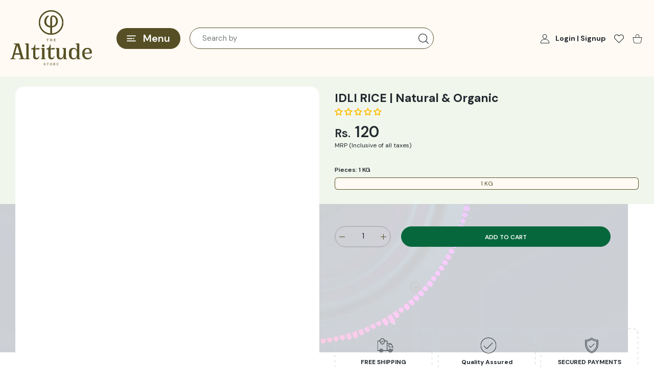

--- FILE ---
content_type: text/html; charset=utf-8
request_url: https://thealtitudestore.com/products/snb115
body_size: 87994
content:
<!doctype html>
<html
  class="no-js"
  lang="en"
  
><script type="text/javascript">
    (function(c,l,a,r,i,t,y){
        c[a]=c[a]||function(){(c[a].q=c[a].q||[]).push(arguments)};
        t=l.createElement(r);t.async=1;t.src="https://www.clarity.ms/tag/"+i;
        y=l.getElementsByTagName(r)[0];y.parentNode.insertBefore(t,y);
    })(window, document, "clarity", "script", "qi0d5w6k7t");
</script>

  
  <head>
    <script type="application/vnd.locksmith+json" data-locksmith>{"version":"v189","locked":false,"initialized":true,"scope":"product","access_granted":true,"access_denied":false,"requires_customer":false,"manual_lock":false,"remote_lock":false,"has_timeout":false,"remote_rendered":null,"hide_resource":false,"hide_links_to_resource":false,"transparent":true,"locks":{"all":[],"opened":[]},"keys":[],"keys_signature":"51f9ba4899abeb863998db3565f19114867d2deeaffd05eac4f4288ee980ab74","state":{"template":"product","theme":162027766042,"product":"snb115","collection":null,"page":null,"blog":null,"article":null,"app":null},"now":1769023884,"path":"\/products\/snb115","locale_root_url":"\/","canonical_url":"https:\/\/thealtitudestore.com\/products\/snb115","customer_id":null,"customer_id_signature":"51f9ba4899abeb863998db3565f19114867d2deeaffd05eac4f4288ee980ab74","cart":null}</script><script data-locksmith>!function(){var require=undefined,reqwest=function(){function succeed(e){var t=protocolRe.exec(e.url);return t=t&&t[1]||context.location.protocol,httpsRe.test(t)?twoHundo.test(e.request.status):!!e.request.response}function handleReadyState(e,t,n){return function(){return e._aborted?n(e.request):e._timedOut?n(e.request,"Request is aborted: timeout"):void(e.request&&4==e.request[readyState]&&(e.request.onreadystatechange=noop,succeed(e)?t(e.request):n(e.request)))}}function setHeaders(e,t){var n,s=t.headers||{};s.Accept=s.Accept||defaultHeaders.accept[t.type]||defaultHeaders.accept["*"];var r="undefined"!=typeof FormData&&t.data instanceof FormData;for(n in!t.crossOrigin&&!s[requestedWith]&&(s[requestedWith]=defaultHeaders.requestedWith),!s[contentType]&&!r&&(s[contentType]=t.contentType||defaultHeaders.contentType),s)s.hasOwnProperty(n)&&"setRequestHeader"in e&&e.setRequestHeader(n,s[n])}function setCredentials(e,t){"undefined"!=typeof t.withCredentials&&"undefined"!=typeof e.withCredentials&&(e.withCredentials=!!t.withCredentials)}function generalCallback(e){lastValue=e}function urlappend(e,t){return e+(/[?]/.test(e)?"&":"?")+t}function handleJsonp(e,t,n,s){var r=uniqid++,a=e.jsonpCallback||"callback",o=e.jsonpCallbackName||reqwest.getcallbackPrefix(r),i=new RegExp("((^|[?]|&)"+a+")=([^&]+)"),l=s.match(i),c=doc.createElement("script"),u=0,d=-1!==navigator.userAgent.indexOf("MSIE 10.0");return l?"?"===l[3]?s=s.replace(i,"$1="+o):o=l[3]:s=urlappend(s,a+"="+o),context[o]=generalCallback,c.type="text/javascript",c.src=s,c.async=!0,"undefined"!=typeof c.onreadystatechange&&!d&&(c.htmlFor=c.id="_reqwest_"+r),c.onload=c.onreadystatechange=function(){if(c[readyState]&&"complete"!==c[readyState]&&"loaded"!==c[readyState]||u)return!1;c.onload=c.onreadystatechange=null,c.onclick&&c.onclick(),t(lastValue),lastValue=undefined,head.removeChild(c),u=1},head.appendChild(c),{abort:function(){c.onload=c.onreadystatechange=null,n({},"Request is aborted: timeout",{}),lastValue=undefined,head.removeChild(c),u=1}}}function getRequest(e,t){var n,s=this.o,r=(s.method||"GET").toUpperCase(),a="string"==typeof s?s:s.url,o=!1!==s.processData&&s.data&&"string"!=typeof s.data?reqwest.toQueryString(s.data):s.data||null,i=!1;return("jsonp"==s.type||"GET"==r)&&o&&(a=urlappend(a,o),o=null),"jsonp"==s.type?handleJsonp(s,e,t,a):((n=s.xhr&&s.xhr(s)||xhr(s)).open(r,a,!1!==s.async),setHeaders(n,s),setCredentials(n,s),context[xDomainRequest]&&n instanceof context[xDomainRequest]?(n.onload=e,n.onerror=t,n.onprogress=function(){},i=!0):n.onreadystatechange=handleReadyState(this,e,t),s.before&&s.before(n),i?setTimeout(function(){n.send(o)},200):n.send(o),n)}function Reqwest(e,t){this.o=e,this.fn=t,init.apply(this,arguments)}function setType(e){return null===e?undefined:e.match("json")?"json":e.match("javascript")?"js":e.match("text")?"html":e.match("xml")?"xml":void 0}function init(o,fn){function complete(e){for(o.timeout&&clearTimeout(self.timeout),self.timeout=null;0<self._completeHandlers.length;)self._completeHandlers.shift()(e)}function success(resp){var type=o.type||resp&&setType(resp.getResponseHeader("Content-Type"));resp="jsonp"!==type?self.request:resp;var filteredResponse=globalSetupOptions.dataFilter(resp.responseText,type),r=filteredResponse;try{resp.responseText=r}catch(e){}if(r)switch(type){case"json":try{resp=context.JSON?context.JSON.parse(r):eval("("+r+")")}catch(err){return error(resp,"Could not parse JSON in response",err)}break;case"js":resp=eval(r);break;case"html":resp=r;break;case"xml":resp=resp.responseXML&&resp.responseXML.parseError&&resp.responseXML.parseError.errorCode&&resp.responseXML.parseError.reason?null:resp.responseXML}for(self._responseArgs.resp=resp,self._fulfilled=!0,fn(resp),self._successHandler(resp);0<self._fulfillmentHandlers.length;)resp=self._fulfillmentHandlers.shift()(resp);complete(resp)}function timedOut(){self._timedOut=!0,self.request.abort()}function error(e,t,n){for(e=self.request,self._responseArgs.resp=e,self._responseArgs.msg=t,self._responseArgs.t=n,self._erred=!0;0<self._errorHandlers.length;)self._errorHandlers.shift()(e,t,n);complete(e)}this.url="string"==typeof o?o:o.url,this.timeout=null,this._fulfilled=!1,this._successHandler=function(){},this._fulfillmentHandlers=[],this._errorHandlers=[],this._completeHandlers=[],this._erred=!1,this._responseArgs={};var self=this;fn=fn||function(){},o.timeout&&(this.timeout=setTimeout(function(){timedOut()},o.timeout)),o.success&&(this._successHandler=function(){o.success.apply(o,arguments)}),o.error&&this._errorHandlers.push(function(){o.error.apply(o,arguments)}),o.complete&&this._completeHandlers.push(function(){o.complete.apply(o,arguments)}),this.request=getRequest.call(this,success,error)}function reqwest(e,t){return new Reqwest(e,t)}function normalize(e){return e?e.replace(/\r?\n/g,"\r\n"):""}function serial(e,t){var n,s,r,a,o=e.name,i=e.tagName.toLowerCase(),l=function(e){e&&!e.disabled&&t(o,normalize(e.attributes.value&&e.attributes.value.specified?e.value:e.text))};if(!e.disabled&&o)switch(i){case"input":/reset|button|image|file/i.test(e.type)||(n=/checkbox/i.test(e.type),s=/radio/i.test(e.type),r=e.value,(!n&&!s||e.checked)&&t(o,normalize(n&&""===r?"on":r)));break;case"textarea":t(o,normalize(e.value));break;case"select":if("select-one"===e.type.toLowerCase())l(0<=e.selectedIndex?e.options[e.selectedIndex]:null);else for(a=0;e.length&&a<e.length;a++)e.options[a].selected&&l(e.options[a])}}function eachFormElement(){var e,t,a=this,n=function(e,t){var n,s,r;for(n=0;n<t.length;n++)for(r=e[byTag](t[n]),s=0;s<r.length;s++)serial(r[s],a)};for(t=0;t<arguments.length;t++)e=arguments[t],/input|select|textarea/i.test(e.tagName)&&serial(e,a),n(e,["input","select","textarea"])}function serializeQueryString(){return reqwest.toQueryString(reqwest.serializeArray.apply(null,arguments))}function serializeHash(){var n={};return eachFormElement.apply(function(e,t){e in n?(n[e]&&!isArray(n[e])&&(n[e]=[n[e]]),n[e].push(t)):n[e]=t},arguments),n}function buildParams(e,t,n,s){var r,a,o,i=/\[\]$/;if(isArray(t))for(a=0;t&&a<t.length;a++)o=t[a],n||i.test(e)?s(e,o):buildParams(e+"["+("object"==typeof o?a:"")+"]",o,n,s);else if(t&&"[object Object]"===t.toString())for(r in t)buildParams(e+"["+r+"]",t[r],n,s);else s(e,t)}var context=this,XHR2;if("window"in context)var doc=document,byTag="getElementsByTagName",head=doc[byTag]("head")[0];else try{XHR2=require("xhr2")}catch(ex){throw new Error("Peer dependency `xhr2` required! Please npm install xhr2")}var httpsRe=/^http/,protocolRe=/(^\w+):\/\//,twoHundo=/^(20\d|1223)$/,readyState="readyState",contentType="Content-Type",requestedWith="X-Requested-With",uniqid=0,callbackPrefix="reqwest_"+ +new Date,lastValue,xmlHttpRequest="XMLHttpRequest",xDomainRequest="XDomainRequest",noop=function(){},isArray="function"==typeof Array.isArray?Array.isArray:function(e){return e instanceof Array},defaultHeaders={contentType:"application/x-www-form-urlencoded",requestedWith:xmlHttpRequest,accept:{"*":"text/javascript, text/html, application/xml, text/xml, */*",xml:"application/xml, text/xml",html:"text/html",text:"text/plain",json:"application/json, text/javascript",js:"application/javascript, text/javascript"}},xhr=function(e){if(!0!==e.crossOrigin)return context[xmlHttpRequest]?new XMLHttpRequest:XHR2?new XHR2:new ActiveXObject("Microsoft.XMLHTTP");var t=context[xmlHttpRequest]?new XMLHttpRequest:null;if(t&&"withCredentials"in t)return t;if(context[xDomainRequest])return new XDomainRequest;throw new Error("Browser does not support cross-origin requests")},globalSetupOptions={dataFilter:function(e){return e}};return Reqwest.prototype={abort:function(){this._aborted=!0,this.request.abort()},retry:function(){init.call(this,this.o,this.fn)},then:function(e,t){return e=e||function(){},t=t||function(){},this._fulfilled?this._responseArgs.resp=e(this._responseArgs.resp):this._erred?t(this._responseArgs.resp,this._responseArgs.msg,this._responseArgs.t):(this._fulfillmentHandlers.push(e),this._errorHandlers.push(t)),this},always:function(e){return this._fulfilled||this._erred?e(this._responseArgs.resp):this._completeHandlers.push(e),this},fail:function(e){return this._erred?e(this._responseArgs.resp,this._responseArgs.msg,this._responseArgs.t):this._errorHandlers.push(e),this},"catch":function(e){return this.fail(e)}},reqwest.serializeArray=function(){var n=[];return eachFormElement.apply(function(e,t){n.push({name:e,value:t})},arguments),n},reqwest.serialize=function(){if(0===arguments.length)return"";var e,t=Array.prototype.slice.call(arguments,0);return(e=t.pop())&&e.nodeType&&t.push(e)&&(e=null),e&&(e=e.type),("map"==e?serializeHash:"array"==e?reqwest.serializeArray:serializeQueryString).apply(null,t)},reqwest.toQueryString=function(e,t){var n,s,r=t||!1,a=[],o=encodeURIComponent,i=function(e,t){t="function"==typeof t?t():null==t?"":t,a[a.length]=o(e)+"="+o(t)};if(isArray(e))for(s=0;e&&s<e.length;s++)i(e[s].name,e[s].value);else for(n in e)e.hasOwnProperty(n)&&buildParams(n,e[n],r,i);return a.join("&").replace(/%20/g,"+")},reqwest.getcallbackPrefix=function(){return callbackPrefix},reqwest.compat=function(e,t){return e&&(e.type&&(e.method=e.type)&&delete e.type,e.dataType&&(e.type=e.dataType),e.jsonpCallback&&(e.jsonpCallbackName=e.jsonpCallback)&&delete e.jsonpCallback,e.jsonp&&(e.jsonpCallback=e.jsonp)),new Reqwest(e,t)},reqwest.ajaxSetup=function(e){for(var t in e=e||{})globalSetupOptions[t]=e[t]},reqwest}();
/*!
  * Reqwest! A general purpose XHR connection manager
  * license MIT (c) Dustin Diaz 2015
  * https://github.com/ded/reqwest
  */!function(){var o=window.Locksmith={},e=document.querySelector('script[type="application/vnd.locksmith+json"]'),n=e&&e.innerHTML;if(o.state={},o.util={},o.loading=!1,n)try{o.state=JSON.parse(n)}catch(u){}if(document.addEventListener&&document.querySelector){var s,r,a,t=[76,79,67,75,83,77,73,84,72,49,49],i=function(){r=t.slice(0)},l="style",c=function(e){e&&27!==e.keyCode&&"click"!==e.type||(document.removeEventListener("keydown",c),document.removeEventListener("click",c),s&&document.body.removeChild(s),s=null)};i(),document.addEventListener("keyup",function(e){if(e.keyCode===r[0]){if(clearTimeout(a),r.shift(),0<r.length)return void(a=setTimeout(i,1e3));i(),c(),(s=document.createElement("div"))[l].width="50%",s[l].maxWidth="1000px",s[l].height="85%",s[l].border="1px rgba(0, 0, 0, 0.2) solid",s[l].background="rgba(255, 255, 255, 0.99)",s[l].borderRadius="4px",s[l].position="fixed",s[l].top="50%",s[l].left="50%",s[l].transform="translateY(-50%) translateX(-50%)",s[l].boxShadow="0 2px 5px rgba(0, 0, 0, 0.3), 0 0 100vh 100vw rgba(0, 0, 0, 0.5)",s[l].zIndex="2147483645";var t=document.createElement("textarea");t.value=JSON.stringify(JSON.parse(n),null,2),t[l].border="none",t[l].display="block",t[l].boxSizing="border-box",t[l].width="100%",t[l].height="100%",t[l].background="transparent",t[l].padding="22px",t[l].fontFamily="monospace",t[l].fontSize="14px",t[l].color="#333",t[l].resize="none",t[l].outline="none",t.readOnly=!0,s.appendChild(t),document.body.appendChild(s),t.addEventListener("click",function(e){e.stopImmediatePropagation()}),t.select(),document.addEventListener("keydown",c),document.addEventListener("click",c)}})}o.isEmbedded=-1!==window.location.search.indexOf("_ab=0&_fd=0&_sc=1"),o.path=o.state.path||window.location.pathname,o.basePath=o.state.locale_root_url.concat("/apps/locksmith").replace(/^\/\//,"/"),o.reloading=!1,o.util.console=window.console||{log:function(){},error:function(){}},o.util.makeUrl=function(e,t){var n,s=o.basePath+e,r=[],a=o.cache();for(n in a)r.push(n+"="+encodeURIComponent(a[n]));for(n in t)r.push(n+"="+encodeURIComponent(t[n]));return o.state.customer_id&&(r.push("customer_id="+encodeURIComponent(o.state.customer_id)),r.push("customer_id_signature="+encodeURIComponent(o.state.customer_id_signature))),s+=(-1===s.indexOf("?")?"?":"&")+r.join("&")},o._initializeCallbacks=[],o.on=function(e,t){if("initialize"!==e)throw'Locksmith.on() currently only supports the "initialize" event';o._initializeCallbacks.push(t)},o.initializeSession=function(e){if(!o.isEmbedded){var t=!1,n=!0,s=!0;(e=e||{}).silent&&(s=n=!(t=!0)),o.ping({silent:t,spinner:n,reload:s,callback:function(){o._initializeCallbacks.forEach(function(e){e()})}})}},o.cache=function(e){var t={};try{var n=function r(e){return(document.cookie.match("(^|; )"+e+"=([^;]*)")||0)[2]};t=JSON.parse(decodeURIComponent(n("locksmith-params")||"{}"))}catch(u){}if(e){for(var s in e)t[s]=e[s];document.cookie="locksmith-params=; expires=Thu, 01 Jan 1970 00:00:00 GMT; path=/",document.cookie="locksmith-params="+encodeURIComponent(JSON.stringify(t))+"; path=/"}return t},o.cache.cart=o.state.cart,o.cache.cartLastSaved=null,o.params=o.cache(),o.util.reload=function(){o.reloading=!0;try{window.location.href=window.location.href.replace(/#.*/,"")}catch(u){o.util.console.error("Preferred reload method failed",u),window.location.reload()}},o.cache.saveCart=function(e){if(!o.cache.cart||o.cache.cart===o.cache.cartLastSaved)return e?e():null;var t=o.cache.cartLastSaved;o.cache.cartLastSaved=o.cache.cart,reqwest({url:"/cart/update.json",method:"post",type:"json",data:{attributes:{locksmith:o.cache.cart}},complete:e,error:function(e){if(o.cache.cartLastSaved=t,!o.reloading)throw e}})},o.util.spinnerHTML='<style>body{background:#FFF}@keyframes spin{from{transform:rotate(0deg)}to{transform:rotate(360deg)}}#loading{display:flex;width:100%;height:50vh;color:#777;align-items:center;justify-content:center}#loading .spinner{display:block;animation:spin 600ms linear infinite;position:relative;width:50px;height:50px}#loading .spinner-ring{stroke:currentColor;stroke-dasharray:100%;stroke-width:2px;stroke-linecap:round;fill:none}</style><div id="loading"><div class="spinner"><svg width="100%" height="100%"><svg preserveAspectRatio="xMinYMin"><circle class="spinner-ring" cx="50%" cy="50%" r="45%"></circle></svg></svg></div></div>',o.util.clobberBody=function(e){document.body.innerHTML=e},o.util.clobberDocument=function(e){e.responseText&&(e=e.responseText),document.documentElement&&document.removeChild(document.documentElement);var t=document.open("text/html","replace");t.writeln(e),t.close(),setTimeout(function(){var e=t.querySelector("[autofocus]");e&&e.focus()},100)},o.util.serializeForm=function(e){if(e&&"FORM"===e.nodeName){var t,n,s={};for(t=e.elements.length-1;0<=t;t-=1)if(""!==e.elements[t].name)switch(e.elements[t].nodeName){case"INPUT":switch(e.elements[t].type){default:case"text":case"hidden":case"password":case"button":case"reset":case"submit":s[e.elements[t].name]=e.elements[t].value;break;case"checkbox":case"radio":e.elements[t].checked&&(s[e.elements[t].name]=e.elements[t].value);break;case"file":}break;case"TEXTAREA":s[e.elements[t].name]=e.elements[t].value;break;case"SELECT":switch(e.elements[t].type){case"select-one":s[e.elements[t].name]=e.elements[t].value;break;case"select-multiple":for(n=e.elements[t].options.length-1;0<=n;n-=1)e.elements[t].options[n].selected&&(s[e.elements[t].name]=e.elements[t].options[n].value)}break;case"BUTTON":switch(e.elements[t].type){case"reset":case"submit":case"button":s[e.elements[t].name]=e.elements[t].value}}return s}},o.util.on=function(e,a,o,t){t=t||document;var i="locksmith-"+e+a,n=function(e){var t=e.target,n=e.target.parentElement,s=t.className.baseVal||t.className||"",r=n.className.baseVal||n.className||"";("string"==typeof s&&-1!==s.split(/\s+/).indexOf(a)||"string"==typeof r&&-1!==r.split(/\s+/).indexOf(a))&&!e[i]&&(e[i]=!0,o(e))};t.attachEvent?t.attachEvent(e,n):t.addEventListener(e,n,!1)},o.util.enableActions=function(e){o.util.on("click","locksmith-action",function(e){e.preventDefault();var t=e.target;t.dataset.confirmWith&&!confirm(t.dataset.confirmWith)||(t.disabled=!0,t.innerText=t.dataset.disableWith,o.post("/action",t.dataset.locksmithParams,{spinner:!1,type:"text",success:function(e){(e=JSON.parse(e.responseText)).message&&alert(e.message),o.util.reload()}}))},e)},o.util.inject=function(e,t){var n=["data","locksmith","append"];if(-1!==t.indexOf(n.join("-"))){var s=document.createElement("div");s.innerHTML=t,e.appendChild(s)}else e.innerHTML=t;var r,a,o=e.querySelectorAll("script");for(a=0;a<o.length;++a){r=o[a];var i=document.createElement("script");if(r.type&&(i.type=r.type),r.src)i.src=r.src;else{var l=document.createTextNode(r.innerHTML);i.appendChild(l)}e.appendChild(i)}var c=e.querySelector("[autofocus]");c&&c.focus()},o.post=function(e,t,n){!1!==(n=n||{}).spinner&&o.util.clobberBody(o.util.spinnerHTML);var s={};n.container===document?(s.layout=1,n.success=function(e){document.getElementById(n.container);o.util.clobberDocument(e)}):n.container&&(s.layout=0,n.success=function(e){var t=document.getElementById(n.container);o.util.inject(t,e),t.id===t.firstChild.id&&t.parentElement.replaceChild(t.firstChild,t)}),n.form_type&&(t.form_type=n.form_type),n.include_layout_classes!==undefined&&(t.include_layout_classes=n.include_layout_classes),n.lock_id!==undefined&&(t.lock_id=n.lock_id),o.loading=!0;var r=o.util.makeUrl(e,s);reqwest({url:r,method:"post",type:n.type||"html",data:t,complete:function(){o.loading=!1},error:function(e){if(!o.reloading)if("dashboard.weglot.com"!==window.location.host){if(!n.silent)throw alert("Something went wrong! Please refresh and try again."),e;console.error(e)}else console.error(e)},success:n.success||o.util.clobberDocument})},o.postResource=function(e,t){e.path=o.path,e.search=window.location.search,e.state=o.state,e.passcode&&(e.passcode=e.passcode.trim()),e.email&&(e.email=e.email.trim()),e.state.cart=o.cache.cart,e.locksmith_json=o.jsonTag,e.locksmith_json_signature=o.jsonTagSignature,o.post("/resource",e,t)},o.ping=function(e){if(!o.isEmbedded){e=e||{};var t=function(){e.reload?o.util.reload():"function"==typeof e.callback&&e.callback()};o.post("/ping",{path:o.path,search:window.location.search,state:o.state},{spinner:!!e.spinner,silent:"undefined"==typeof e.silent||e.silent,type:"text",success:function(e){(e=JSON.parse(e.responseText)).messages&&0<e.messages.length&&o.showMessages(e.messages),e.cart&&o.cache.cart!==e.cart?(o.cache.cart=e.cart,o.cache.saveCart(function(){t(),e.cart&&e.cart.match(/^.+:/)&&o.util.reload()})):t()}})}},o.timeoutMonitor=function(){var e=o.cache.cart;o.ping({callback:function(){e!==o.cache.cart||setTimeout(function(){o.timeoutMonitor()},6e4)}})},o.showMessages=function(e){var t=document.createElement("div");t.style.position="fixed",t.style.left=0,t.style.right=0,t.style.bottom="-50px",t.style.opacity=0,t.style.background="#191919",t.style.color="#ddd",t.style.transition="bottom 0.2s, opacity 0.2s",t.style.zIndex=999999,t.innerHTML="        <style>          .locksmith-ab .locksmith-b { display: none; }          .locksmith-ab.toggled .locksmith-b { display: flex; }          .locksmith-ab.toggled .locksmith-a { display: none; }          .locksmith-flex { display: flex; flex-wrap: wrap; justify-content: space-between; align-items: center; padding: 10px 20px; }          .locksmith-message + .locksmith-message { border-top: 1px #555 solid; }          .locksmith-message a { color: inherit; font-weight: bold; }          .locksmith-message a:hover { color: inherit; opacity: 0.8; }          a.locksmith-ab-toggle { font-weight: inherit; text-decoration: underline; }          .locksmith-text { flex-grow: 1; }          .locksmith-cta { flex-grow: 0; text-align: right; }          .locksmith-cta button { transform: scale(0.8); transform-origin: left; }          .locksmith-cta > * { display: block; }          .locksmith-cta > * + * { margin-top: 10px; }          .locksmith-message a.locksmith-close { flex-grow: 0; text-decoration: none; margin-left: 15px; font-size: 30px; font-family: monospace; display: block; padding: 2px 10px; }                    @media screen and (max-width: 600px) {            .locksmith-wide-only { display: none !important; }            .locksmith-flex { padding: 0 15px; }            .locksmith-flex > * { margin-top: 5px; margin-bottom: 5px; }            .locksmith-cta { text-align: left; }          }                    @media screen and (min-width: 601px) {            .locksmith-narrow-only { display: none !important; }          }        </style>      "+e.map(function(e){return'<div class="locksmith-message">'+e+"</div>"}).join(""),document.body.appendChild(t),document.body.style.position="relative",document.body.parentElement.style.paddingBottom=t.offsetHeight+"px",setTimeout(function(){t.style.bottom=0,t.style.opacity=1},50),o.util.on("click","locksmith-ab-toggle",function(e){e.preventDefault();for(var t=e.target.parentElement;-1===t.className.split(" ").indexOf("locksmith-ab");)t=t.parentElement;-1!==t.className.split(" ").indexOf("toggled")?t.className=t.className.replace("toggled",""):t.className=t.className+" toggled"}),o.util.enableActions(t)}}()}();</script>
      <script data-locksmith>Locksmith.cache.cart=null</script>

  <script data-locksmith>Locksmith.jsonTag="\u003cscript type=\"application\/vnd.locksmith+json\" data-locksmith\u003e{\"version\":\"v189\",\"locked\":false,\"initialized\":true,\"scope\":\"product\",\"access_granted\":true,\"access_denied\":false,\"requires_customer\":false,\"manual_lock\":false,\"remote_lock\":false,\"has_timeout\":false,\"remote_rendered\":null,\"hide_resource\":false,\"hide_links_to_resource\":false,\"transparent\":true,\"locks\":{\"all\":[],\"opened\":[]},\"keys\":[],\"keys_signature\":\"51f9ba4899abeb863998db3565f19114867d2deeaffd05eac4f4288ee980ab74\",\"state\":{\"template\":\"product\",\"theme\":162027766042,\"product\":\"snb115\",\"collection\":null,\"page\":null,\"blog\":null,\"article\":null,\"app\":null},\"now\":1769023884,\"path\":\"\\\/products\\\/snb115\",\"locale_root_url\":\"\\\/\",\"canonical_url\":\"https:\\\/\\\/thealtitudestore.com\\\/products\\\/snb115\",\"customer_id\":null,\"customer_id_signature\":\"51f9ba4899abeb863998db3565f19114867d2deeaffd05eac4f4288ee980ab74\",\"cart\":null}\u003c\/script\u003e";Locksmith.jsonTagSignature="a0691315e24ba019f10b5d85c8f38d5ade67d3b881d155e7b84a51cdbd1e1b12"</script>
    <style>
/* Ensure product title is fully visible on mobile */
.product-grid .product-title {
    white-space: normal !important;  
    overflow: visible !important;    
    text-overflow: unset !important; 
    display: block !important;       
    word-wrap: break-word !important;
}
</style>

    
    
    <meta name="google-site-verification" content="eysfSAUq05C1fKUUW8t4WI0vpOxUNsmuPMnrG4ah2m0" />
    
<meta name="p:domain_verify" content="323b66bb9e561803b9516634e7201d28"/>
    
<meta charset="utf-8">
<meta http-equiv="X-UA-Compatible" content="IE=edge">
<meta name="viewport" content="width=device-width, initial-scale=1, minimum-scale=1, maximum-scale=5">
<meta name="theme-color" content="">

<link rel="canonical" href="/products/snb115" />

<link rel="prefetch" as="document" href="https://thealtitudestore.com"><link rel="preconnect" href="//fonts.shopifycdn.com"><link rel="preconnect" href="//fonts.googleapis.com" crossorigin>
  <link rel="dns-prefetch" href="//fonts.googleapis.com"><link rel="dns-prefetch" href="//productreviews.shopifycdn.com">
<link rel="preconnect" href="https://cdn.shopify.com" crossorigin>
<link rel="preconnect" href="https://fonts.gstatic.com" crossorigin>
    <title>
  IDLI RICE | Natural &amp; Organic | SKU: SNB115
 &ndash; THE ALTITUDE STORE</title>

<meta name="description" content="Shop IDLI RICE | Natural &amp; Organic organic and natural products. Health, Organic Food, sustainable, eco-friendly, fresh.">



<meta property="og:site_name" content="THE ALTITUDE STORE">
<meta property="og:url" content="https://thealtitudestore.com/products/snb115"><meta property="og:title" content="IDLI RICE | Natural &amp; Organic | SKU: SNB115">
<meta property="og:type" content="product">
<meta property="og:description" content="Shop IDLI RICE | Natural &amp; Organic organic and natural products. Health, Organic Food, sustainable, eco-friendly, fresh.">
<meta property="og:image" content="http://thealtitudestore.com/cdn/shop/products/Idly-rice-1kg-web.jpg?v=1748240599">
<meta property="og:image:secure_url" content="https://thealtitudestore.com/cdn/shop/products/Idly-rice-1kg-web.jpg?v=1748240599">
<meta property="og:image:width" content="808">
  <meta property="og:image:height" content="809"><meta property="og:price:amount" content="120.00">
<meta property="og:price:currency" content="INR">
<meta name="twitter:card" content="summary_large_image"><meta name="twitter:title" content="IDLI RICE | Natural &amp; Organic | SKU: SNB115">
<meta name="twitter:description" content="Shop IDLI RICE | Natural &amp; Organic organic and natural products. Health, Organic Food, sustainable, eco-friendly, fresh.">
<script src="//cdn.shopify.com/s/files/1/0644/2975/2553/t/2/assets/preloader.js" type="text/javascript"></script>
<script src="//cdn.shopify.com/s/files/1/0644/2975/2553/t/2/assets/bootstrap.js" type="text/javascript"></script>
<script src="//cdn.shopify.com/s/files/1/0644/2975/2553/t/2/assets/globo_cart_mobile.js" type="text/javascript"></script>

<link rel="icon" type="image/png" href="//thealtitudestore.com/cdn/shop/files/WhatsApp_Image_2025-09-16_at_17.00.48_1f5d0143-045a-4f59-a7b7-8c3ccf0cf685.jpg?crop=center&height=32&v=1758022324&width=32"><script>document.getElementsByTagName('html')[0].style.setProperty('--vhStart',  window.innerHeight * 0.01 + 'px');</script><link rel="preload" as="style" href="https://fonts.googleapis.com/css2?family=DM Sans:ital,wght@0,300;0,400;0,500;0,600;0,700;0,800;1,300;1,400;1,500;1,600;1,700;1,800&display=swap">
  <link rel="stylesheet" media="print" onload="this.onload=null;this.removeAttribute('media');" href="https://fonts.googleapis.com/css2?family=DM Sans:ital,wght@0,300;0,400;0,500;0,600;0,700;0,800;1,300;1,400;1,500;1,600;1,700;1,800&display=swap">
  <noscript>
    <link rel="stylesheet" as="style" href="https://fonts.googleapis.com/css2?family=DM Sans:ital,wght@0,300;0,400;0,500;0,600;0,700;0,800;1,300;1,400;1,500;1,600;1,700;1,800&display=swap">
  </noscript>
  <style data-shopify>
    :root {
      --body-font-family: DM Sans;
    }
  </style>
<link rel="preload" as="style" href="https://fonts.googleapis.com/css2?family=DM Sans:ital,wght@0,300;0,400;0,500;0,600;0,700;0,800;1,300;1,400;1,500;1,600;1,700;1,800&display=swap">
  <link rel="stylesheet" media="print" onload="this.onload=null;this.removeAttribute('media');" href="https://fonts.googleapis.com/css2?family=DM Sans:ital,wght@0,300;0,400;0,500;0,600;0,700;0,800;1,300;1,400;1,500;1,600;1,700;1,800&display=swap">
  <noscript>
    <link rel="stylesheet" as="style" href="https://fonts.googleapis.com/css2?family=DM Sans:ital,wght@0,300;0,400;0,500;0,600;0,700;0,800;1,300;1,400;1,500;1,600;1,700;1,800&display=swap">
  </noscript>
  <style data-shopify>
    :root {
      --heading-font-family: DM Sans;
    }
  </style>
<style data-async-reload-css="head-fonts-colors">
  body.initial-hide .header,
  body.initial-hide .category-page-block.has-filter-closed .filter-col-content,
  body.initial-hide .mmenu-submenu {
    visibility: hidden;
  }
  body.full-load-hide .payment-notification-wrap {
    visibility: hidden;
  }
:root {

/*    --global-box-shadow: 0.04;
    --secondary-box-shadow: 0.08;*/
    --global-box-shadow-darker: 0.1;

    --margin-top-mobile: 70px;
    --margin-top-desktop: 80px;

    --padding-top-mobile: 60px;
    --padding-top-desktop: 80px;

    --screen-product-one-in-row: 374px;

    /* main color */
    --custom-color: #4970F8;
    --text-color: #22292F;
    --text-color-invert: #fff;
    --text-color-banner: #000;
    --text-color-banner-invert: #fff;

    --text-color-static: var(--text-color);

    /* body main */
    --container-max-width: 1178px;
    --container-max-width-boxed: 1178px;
    --body-bg: #f7f8fc;
    --body-bg-rgb: 247, 248, 252;
    --body-link-color: var(--custom-color);
    --body-link-color-hover: var(--text-color);
    --body-link-secondary-color: var(--text-color);
    --body-link-secondary-color-hover: var(--custom-color);
    --decor-border-color: #f4f4f4;
    --decor-border-middle-color: #CDD8E1;
    --decor-border-dark-color: #d9d9d9;
    --decor-border-menu-color: #E8EBF1;
    --contrast-grey: #aeb0b8;
    --table-border-color: var(--decor-border-dark-color);
    --table-even-bg: var(--body-bg);
    --table-odd-bg: var(--body-bg-secondary);
    --free-shipping-color: #0CAE61;

    --body-bg-secondary: #fff;
    --block-secondary-text: var(--text-color);
    --block-secondary-link: var(--body-link-secondary-color);
    --block-secondary-link-hover: var(--body-link-secondary-color-hover);

    --theme-bg-color: #fff;
    --theme-bg-hover-color: var(--theme-bg-color);

    --section-max-width: 1850px;

    --loading-bar-color: var(--custom-color);

    --third-bg-popups: #fff;
    --third-bg-popups-rgb: 255,255,255;

    /* typography */

    --font-weight-900: 900;
    --font-weight-800: 800;
    --font-weight-700: 700;
    --font-weight-600: 600;
    --font-weight-500: 500;
    --font-weight-400: 400;
    --font-weight-300: 300;

    --font-weight-bolder: var(--font-weight-700);

    --content-font-size: 15px;
    --content-line-height: 25px;
    --text-color-secondary: #666;
    --text-color-light: #9E9E9E;
    --block-secondary-color-light: var(--text-color-light);
    --product-card-color-light: var(--text-color-light);

    --scroll-drag-color: #9E9E9E;
    --scroll-drag-focus-color: var(--custom-color);
    --scroll-color: #e1e4ee;
    --container-max: 1200px;

    --global-product-price-width: var(--font-weight-600);
    --global-product-price-font-family: var(--body-font-family);
    --heading-color: var(--text-color);

    --heading-xl-size: 43px;
    --heading-xl-2-size: 50px;
    --heading-lg-size: 28px;
    --heading-md-size: 23px;
    --heading-sm-size: 18px;
    --heading-sm-size: 18px;

    --heading-xl-size-m: 28px;
    --heading-xl-2-size-m: 28px;
    --heading-lg-size-m: 28px;
    --heading-md-size-m: 23px;
    --heading-sm-size-m: 18px;

    --heading-global-weight: var(--font-weight-700);

    --heading-xl-weight: var(--heading-global-weight);
    --heading-xl-2-weight: var(--heading-global-weight);
    --heading-lg-weight: var(--heading-global-weight);
    --heading-md-weight: var(--heading-global-weight);
    --heading-sm-weight: var(--heading-global-weight);

    --heading-xl-weight-m: var(--heading-global-weight);
    --heading-xl-2-weight-m: var(--heading-global-weight);
    --heading-lg-weight-m: var(--heading-global-weight);
    --heading-md-weight-m: var(--heading-global-weight);
    --heading-sm-weight-m: var(--heading-global-weight);

    --heading-xl-sub-top: 25px;
    --heading-lg-sub-top: 25px;
    --heading-md-sub-top: 10px;
    --heading-sm-sub-top: 10px;

    --heading-sub-size: 12px;
    --heading-sub-weight: var(--font-weight-400);
    --heading-sub-color: var(--text-color-secondary);

    --heading-sub-lg-size: 19px;
    --heading-sub-lg-weight: var(--font-weight-500);

    --pagination-text-color: var(--text-color);
    --pagination-text-bg: transparent;

    --pagination-text-hover-color: var(--button-color-grey);
    --pagination-text-hover-bg: var(--button-bg-grey);
    --pagination-text-hover-border-width: var(--button-border-width-grey);
    --pagination-text-hover-border-color: var(--button-border-color-grey);

    --pagination-text-active-color: var(--button-color);
    --pagination-text-active-bg: var(--button-bg);
    --pagination-text-active-border-width: var(--button-border-width);
    --pagination-text-active-border-color: var(--button-border-color);

    --title-bottom: 35px;
    --title-bottom-sm: 25px;
    --title-bottom-xs: 20px;

    --column-caption-style-1-size: 12px;
    --column-caption-style-1-weight: var(--font-weight-700);
    --column-caption-style-2-size: 15px;
    --column-caption-style-2-weight: var(--font-weight-600);
    --column-caption-style-3-size: 18px;
    --column-caption-style-3-weight: var(--font-weight-400);
    --column-caption-style-4-size: 18px;
    --column-caption-style-4-weight: var(--font-weight-700);
    --column-caption-style-color: var(--body-link-secondary-color);
    --column-caption-style-hover-color: var(--body-link-secondary-color-hover);

    /* banner */
    --banner-dark-text-color: #000;
    --banner-light-text-color: #fff;

    --banner-font-weight-900: 900;
    --banner-font-weight-800: 800;
    --banner-font-weight-700: 700;
    --banner-font-weight-600: 600;
    --banner-font-weight-500: 500;
    --banner-font-weight-400: 400;
    --banner-font-weight-300: 300;

    /* radius */
    --radius-xl: 24px;
    --radius-lg: 20px;
    --radius-md: 16px;
    --radius-sm: 8px;
    --radius-5: 5px;
    --radius-4: 4px;
    --radius-3: 3px;
    --radius-2: 2px;
    --radius-50: 50%;
    --radius-max: 9999px;
    --button-border-radius: 9999px;
    --radius-ic: var(--radius-md);

    /*  tags */
    --tag-text-color: var(--product-card-text-color);
    --tag-bg: var(--product-card-bg);
    --tag-border-color: var(--decor-border-middle-color);
    --tag-hover-text-color: var(--text-color-secondary);
    --tag-hover-bg: var(--body-bg-secondary);
    --tag-hover-border-color: var(--custom-color);
    --tag-active-text-color: var(--body-bg-secondary);
    --tag-active-bg: var(--custom-color);
    --tag-active-border-color: var(--custom-color);
    --tag-light-text-color: var(--text-color-light);

    /* labels */
    --label-bg: var(--custom-color);
    --label-color: #fff;

    --label-1-bg: #22292F;
    --label-2-bg: #ffc427;
    --label-3-bg: #fb317d;
    --label-4-bg: #4970F8;
    --label-5-bg: #0CAE61;
    --label-6-bg: #df6a00;

    --label-1-color: #fff;
    --label-2-color: #fff;
    --label-3-color: #fff;
    --label-4-color: #fff;
    --label-5-color: #fff;
    --label-6-color: #fff;

    --label-soldout-bg: var(--label-1-bg);
    --label-soldout-color: var(--label-1-color);

    --label-hot-bg: var(--label-4-bg);
    --label-hot-color: var(--label-4-color);

    --label-new-bg: var(--label-4-bg);
    --label-new-color: var(--label-4-color);

    --label-sale-bg: var(--label-3-bg);
    --label-sale-color: var(--label-3-color);

    --label-bestoffer-bg: var(--label-2-bg);
    --label-bestoffer-color: var(--label-2-color);

    --label-subscription-bg: var(--label-2-bg);
    --label-subscription-color: var(--label-2-color);

    --label-items-count-bg: var(--label-3-bg);
    --label-items-count-color: var(--label-3-color);

    --label-wishlist-bg: #f7f7f8;
    --label-wishlist-color: #272727;
    --label-wishlist-hover-bg: #f7f7f8;
    --label-wishlist-hover-color: #272727;
    --label-wishlist-hover-txt-color: #272727;

    /*  breadcrumbs */
    --breadcrumbs-color: var(--body-link-color);
    --breadcrumbs-current-color: var(--text-color-secondary);
    --breadcrumbs-hover-color: var(--body-link-color-hover);

    /* forms */
    --form-size: 15px;
    --form-weight: var(--font-weight-400);
    --form-label-size: 12px;
    --form-label-weight: var(--font-weight-600);
    --form-color: var(--text-color);
    --form-color-light: var(--text-color-light);
    --form-border-color: var(--decor-border-dark-color);
    --form-border-color-focus: var(--custom-color);
    --form-border-width: 1px;
    --form-bg: transparent;
    --form-bg-alt: #fff;
    --form-color-alt: #282828;
    --form-color-light-alt: #9e9e9e;
    --form-border-alt: #d9d9d9;
    --form-lined-bg: transparent;
    --form-element-bg: var(--form-bg);
    --form-element-hover-bg: var(--form-bg);
    --form-element-symbol-color: var(--custom-color);
    --form-element-symbol-hover-color: var(--custom-color);
    --form-message-color: var(--text-color);
    --form-error-border-color: #ed2233;
    --form-group-tab-bg: var(--body-bg-secondary);
    --form-control-check-color: #414c55;
    --form-required-mark-color: #ed2233;

    --qty-status-color-start: #0CAE61;
    --qty-status-color-middle: #df6a00;
    --qty-status-color-full: #4970F8;
    --qty-border-color: var(--product-card-form-border-color);

    /* buttons */

    --button-font-family: var(--body-font-family);
    --button-font-weight: var(--font-weight-600);
    --button-font-weight-less: var(--font-weight-700);
    --button-font-weight-lg: var(--font-weight-500);

    --button-addtocart-desktop-height: 40px;
    --button-addtocart-mobile-height: 40px;

    --button-global-color: #fff;
    --button-global-bg: var(--custom-color);
    --button-global-hover-color: #fff;
    --button-global-hover-bg: #22292F;
    --button-global-border-width: 0;
    --button-global-border-color: transparent;

    --button-color: var(--button-global-color);
    --button-bg: var(--button-global-bg);
    --button-hover-color: var(--button-global-hover-color);
    --button-hover-bg: var(--button-global-hover-bg);
    --button-border-width: var(--button-global-border-width);
    --button-border-color: var(--button-global-border-color);
    --button-hover-border-color: var(--button-border-color);

    --button-color-grey: var(--button-global-color);
    --button-bg-grey: var(--button-global-bg);
    --button-hover-color-grey: var(--button-global-hover-color);
    --button-hover-bg-grey: var(--button-global-hover-bg);
    --button-border-width-grey: var(--button-global-border-width);
    --button-border-color-grey: var(--button-global-border-color);
    --button-hover-border-color-grey: var(--button-border-color-grey);

    --button-color-white: var(--button-global-color);
    --button-bg-white: var(--button-global-bg);
    --button-hover-color-white: var(--button-global-hover-color);
    --button-hover-bg-white: var(--button-global-hover-bg);
    --button-border-width-white: var(--button-global-border-width);
    --button-border-color-white: var(--button-global-border-color);
    --button-hover-border-color-white: var(--button-border-color-white);

    --button-color-invert: var(--button-global-color);
    --button-bg-invert: var(--button-global-bg);
    --button-hover-color-invert: var(--button-global-hover-color);
    --button-hover-bg-invert: var(--button-global-hover-bg);
    --button-border-width-invert: var(--button-global-border-width);
    --button-border-color-invert: var(--button-global-border-color);
    --button-hover-border-color-invert: var(--button-border-color-invert);

    --button-color-buy-now: var(--button-global-color);
    --button-bg-buy-now: var(--button-global-bg);
    --button-hover-color-buy-now: var(--button-global-hover-color);
    --button-hover-bg-buy-now: var(--button-global-hover-bg);
    --button-border-width-buy-now: var(--button-global-border-width);
    --button-border-color-buy-now: var(--button-global-border-color);
    --button-hover-border-color-buy-now: var(--button-border-color-buy-now);

    --button-color-fifth: var(--button-global-color);
    --button-bg-fifth: var(--button-global-bg);
    --button-hover-color-fifth: var(--button-global-hover-color);
    --button-hover-bg-fifth: var(--button-global-hover-bg);
    --button-border-width-fifth: var(--button-global-border-width);
    --button-border-color-fifth: var(--button-global-border-color);
    --button-hover-border-color-fifth: var(--button-border-color-fifth);

    --button-link-color: var(--body-link-color);
    --button-link-hover-color: var(--body-link-color-hover);

    --button-disabled-opacity: 0.5;
    --button-loading-opacity: 0.5;

    --placeholder-alt-bg: var(--body-bg-secondary);
    --placeholder-bg: #e1e2e9;
    --placeholder-color: #80888f;
    --placeholder-border: var(--decor-border-middle-color);
    --zoom-window-bg: var(--placeholder-bg);

    --product-price-actual-color: var(--text-color);
    --product-price-old-color: var(--text-color);

    /* options swatch */
    --swatch-color: #CDD8E1;
    --swatch-hover-color: var(--body-link-secondary-color-hover);
    --swatch-active-color: var(--body-link-secondary-color-hover);
    --swatch-bg: var(--body-bg-secondary);
    --swatch-hover-bg: var(--swatch-bg);
    --swatch-active-bg: var(--swatch-bg);

    --swatch-border-color: var(--swatch-color);
    --swatch-border-hover-color: var(--swatch-hover-color);
    --swatch-border-active-color: var(--swatch-active-color);

    --swatch-inner-border-width: 1px;
    --swatch-inner-border-color: var(--body-bg);

    /* product card */
    --product-card-bg: var(--body-bg-secondary);
    --product-only-card-bg: var(--product-card-bg);
    --product-only-card-hover-bg: var(--product-only-card-bg);
    --product-horizontal-card-bg: var(--product-only-card-bg);
    --product-card-text-color: var(--text-color);
    --product-card-description-color: var(--product-card-color-light);
    --product-card-link-color: var(--body-link-secondary-color);
    --product-card-link-hover-color: var(--body-link-secondary-color-hover);
    --product-card-vendor-color: var(--body-link-secondary-color);
    --product-card-vendor-hover-color: var(--body-link-secondary-color-hover);
    --product-card-countdown-bg: var(--body-bg-secondary);
    --product-card-countdown-color: var(--custom-color);
    --product-card-icon-color: #CDD8E1;
    --product-card-icon-hover-color: #CDD8E1;
    --product-card-icon-active-color: var(--custom-color);
    --product-card-price-actual-color: var(--product-card-text-color);
    --product-card-price-old-color: var(--product-card-price-actual-color);

    --product-card-form-border-color: #d9d9d9;  /* 23% from --product-card-text-color */

    --product-aspect-ratio: 120%;
    --product-page-aspect-ratio: 120%;
    --product-rating-color: #b4b4b4;
    --product-rating-fill-color: #22292F;

    --product-card-name-size: 15px;
    --product-card-name-weight: var(--font-weight-500);
    --product-card-vendor-size: 12px;
    --product-card-vendor-weight: var(--font-weight-700);
    --product-card-price-size: 23px;
    --product-horizontal-card-name-size: 18px;
    --product-horizontal-card-name-weight: var(--font-weight-400);
    --product-horizontal-card-price-size: 23px;
    --product-card-countdown-weight: var(--font-weight-600);
    --product-card-countdown-number-weight: var(--font-weight-700);
    --product-card-option-text-width: 29px;
    --product-card-option-text-height: 10px;
    --product-card-option-color-width: 29px;
    --product-card-option-color-height: 29px;

    --product-card-swatch-color: var(--swatch-color);
    --product-card-swatch-hover-color: var(--swatch-hover-color);
    --product-card-swatch-active-color: var(--swatch-active-color);
    --product-card-swatch-bg: var(--swatch-bg);
    --product-card-swatch-hover-bg: var(--swatch-hover-bg);
    --product-card-swatch-active-bg: var(--swatch-active-bg);

    --product-card-swatch-border-color: var(--swatch-border-color);
    --product-card-swatch-border-hover-color: var(--swatch-border-hover-color);
    --product-card-swatch-border-active-color: var(--swatch-border-active-color);

    --minicart-product-bg: var(--product-only-card-bg);
    --minicart-product-text-color: var(--product-card-text-color);
    --minicart-product-vendor-color: var(--product-card-vendor-color);
    --minicart-product-vendor-hover-color: var(--product-card-vendor-hover-color);
    --minicart-product-name-color: var(--product-card-link-color);
    --minicart-product-name-hover-color: var(--product-card-link-hover-color);
    --minicart-product-price-color: var(--product-card-price-actual-color);

    --product-page-previews-width: 74px;
    --product-page-previews-width-quickview: 61px;

    /*  modals */
    --login-form-forgot-link-color: var(--text-color-secondary);
    --login-form-forgot-link-hover-color: var(--body-link-secondary-color-hover);

    --fancybox-light-bg: var(--body-bg-secondary);
    --fancybox-caption-text-color: var(--body-link-secondary-color);
    --fancybox-caption-hover-color: var(--body-link-secondary-color-hover);

    --fancybox-button-color: var(--button-color-grey);
    --fancybox-button-bg: var(--button-bg-grey);
    --fancybox-button-hover-bg: var(--button-hover-bg-grey);
    --fancybox-button-hover-color: var(--button-hover-color-grey);

    --modal-bg: var(--third-bg-popups, var(--body-bg-secondary));
    --modal-divider-color: var(--body-bg-secondary);

    --modal-success-icon-color: #0CAE61;
    --modal-error-icon-color: #ed2233;
    --modal-info-icon-color: #df6a00;

    --modal-social-color: #CDD8E1;
    --modal-social-hover-color: var(--body-link-secondary-color-hover);

    /*  sidebar filters */
    --filter-width: 300px;
    --sidebar-block-border-color: var(--decor-border-dark-color);
    --sidebar-block-title-color: var(--heading-color);
    --sidebar-block-title-hover-color: var(--body-link-secondary-color-hover);
    --sidebar-block-icon-color: var(--sidebar-block-title-color);
    --sidebar-block-icon-hover-color: var(--body-link-secondary-color-hover);
    --sidebar-selected-count-color: var(--text-color);
    --sidebar-selected-count-number-color: var(--text-color);
    --sidebar-clear-filters-bg: var(--button-bg-grey);
    --sidebar-clear-filters-color: var(--button-color-grey);
    --sidebar-clear-filters-hover-bg: var(--button-hover-bg-grey);
    --sidebar-clear-filters-hover-color: var(--button-hover-color-grey);
    --sidebar-selected-filters-bg: var(--custom-color);
    --sidebar-selected-filters-color: #fff;
    --sidebar-selected-filters-hover-bg: var(--text-color);
    --sidebar-selected-filters-hover-color: #fff;
    --sidebar-option-color-name-color: var(--text-color);
    --sidebar-option-color-name-active-color: var(--text-color);
    --sidebar-option-color-name-hover-color: var(--text-color);
    --sidebar-option-color-active-border-color: var(--custom-color);
    --sidebar-option-list-color: var(--text-color);
    --sidebar-option-list-active-color: var(--text-color);
    --sidebar-category-list-color: var(--text-color);
    --sidebar-category-list-active-color: var(--text-color);
    --sidebar-option-list-viewmore-color: var(--body-link-color-hover);
    --sidebar-option-list-viewmore-active-color: var(--body-link-color-hover);
    --sidebar-option-size-color: var(--text-color);
    --sidebar-option-size-border-color: var(--decor-border-color);
    --sidebar-option-size-active-color: var(--custom-color);
    --sidebar-option-size-active-border-color: var(--custom-color);
    --sidebar-menu-link-color: var(--body-link-secondary-color);
    --sidebar-menu-link-active-color: var(--body-link-secondary-color-hover);

    /* listing show more  */
    --listing-show-more-color: var(--custom-color);
    --listing-show-more-hover-color: var(--text-color);

    /* filter row */
    --filter-row-color: var(--text-color);
    --filter-row-bg: transparent;
    --filter-row-icon-color: var(--text-color-light);
    --filter-row-icon-active-color: var(--body-link-secondary-color-hover);

    /* filter mobile */
    --filter-mobile-top-info-bg: #f8f8fa;
    --filter-mobile-top-info-border-color: var(--text-color);
    --filter-mobile-row-color: var(--text-color);
    --filter-mobile-bg: var(--body-bg-secondary);
    --filter-mobile-border-top-color: var(--body-bg-secondary);

    --sidebar-block-count-color: var(--text-color-light);
    --sidebar-block-count-hover-color: var(--body-link-secondary-color-hover);

    --category-descripition-bg: var(--body-bg);
    --category-descripition-bg-alt: var(--body-bg-secondary);
    --category-descripition-color: var(--text-color-secondary);

    --login-form-forgot-link-color: var(--text-color-secondary);
    --login-form-forgot-link-hover-color: var(--body-link-secondary-color-hover);

    --swiper-pagination-color: var(--text-color);
    --swiper-pagination-active-color: var(--custom-color);

    --discount-color: var(--body-link-color);

    --subscription-border: orange;
    --subscription-color: var(--text-color);

    --bought-witn-toggle-icon-color: var(--text-color-light);
    --bought-witn-toggle-icon-active-color: var(--text-color);

    --categories-list-weight: var(--font-weight-400);
    --categories-list-color: var(--body-link-secondary-color);
    --categories-list-hover-color: var(--body-link-secondary-color-hover);

    /*header*/
    --header-global-bg: #FFFFFF;
    --header-global-color: var(--text-color);
    --header-global-link-color: var(--header-global-color);
    --header-global-link-hover-color: var(--body-link-secondary-color-hover);

    --header-top-bg: var(--header-global-bg);
    --header-top-color: var(--header-global-color);
    --header-top-link-color: var(--header-global-link-color);
    --header-top-link-hover-color:  var(--header-global-link-hover-color);
    --header-top-link-active-color:  var(--header-top-link-hover-color);

    --header-content-bg: var(--header-global-bg);
    --header-content-color: var(--header-global-color);
    --header-content-link-color: var(--header-global-link-color);
    --header-content-link-hover-color:  var(--header-global-link-hover-color);

    --header-content-nav-link-color:  var(--header-content-link-color);
    --header-content-nav-link-hover-color:  var(--header-content-nav-link-color);
    --header-content-nav-link-active-color:  var(--header-content-nav-link-hover-color);

    --header-nav-link-border-hover-color: var(--text-color-light);
    --header-nav-link-border-active-color: var(--custom-color);

    --header-bottom-bg: var(--header-global-bg);
    --header-bottom-color: var(--header-global-color);
    --header-bottom-link-color: var(--header-global-link-color);
    --header-bottom-link-hover-color:  var(--header-global-link-hover-color);
    --header-bottom-link-active-color:  var(--header-bottom-link-hover-color);

    --header-subcategories-bg: var(--header-global-bg);
    --header-subcategories-color: var(--header-global-color);
    --header-subcategories-link-color: var(--header-global-link-color);
    --header-subcategories-link-hover-color:  var(--header-global-link-hover-color);
    --header-subcategories-link-active-color:  var(--header-subcategories-link-hover-color);

    --header-sticky-bg: var(--header-content-bg);
    --header-border-color: var(--decor-border-middle-color);
    --header-index-border-color: transparent;

    --header-custom-text-span-color: var(--custom-color);

    --menu-btn-color: var(--button-color);
    --menu-btn-bg: var(--button-bg);
    --menu-btn-hover-color: var(--button-hover-color);
    --menu-btn-hover-bg: var(--button-hover-bg);
    --menu-btn-border-width: var(--button-border-width);
    --menu-btn-border-color: var(--button-border-color);
    --menu-btn-hover-border-color: var(--button-hover-border-color);

    --header-promoline-bg: #77bf4a;
    --header-promoline-text-color: #fff;
    --header-promoline-text-span-color: #346815;

    --header-badge-color: #fff;
    --header-badge-bg: #22292F;

    --header-search-input-color: var(--header-content-color);
    --header-search-input-bg: transparent;
    --header-search-border-color: var(--header-border-color);
    --header-search-active-border-color: var(--custom-color);

    --header-form-color: var(--header-content-color);
    --header-form-palceholder-color: var(--form-color-light);

    --logo-max-width: 145px;
    --logo-max-width-mobile: 80px;
    --header-logo-padding: 20px;
    --header-logo-padding-m: 15px;
    --header-logo-padding-sticky: 15px;

    --desktop-menu-font-size: 15px;
    --desktop-menu-font-weight: var(--font-weight-500);

    --mmenu-bg: var(--third-bg-popups, var(--body-bg-secondary));

    --mmenu-link-color: var(--body-link-secondary-color);
    --mmenu-link-hover-color: var(--body-link-secondary-color-hover);

    --mmenu-top-bottom-divider-color: var(--decor-border-color);
    --mmenu-bottom-text-color: var(--body-link-secondary-color);
    --mmenu-bottom-hover-text-color: var(--body-link-secondary-color-hover);
    --mmenu-bottom-icon-color: var(--custom-color);
    --submenu-view-more-color :var(--body-link-color);
    --submenu-view-more-hover-color: var(--body-link-color-hover);
    --submenu-bg: var(--third-bg-popups, var(--body-bg-secondary));

    --label-size: 9px;
    --label-weight: var(--font-weight-600);

    --submenu-list-min-width: 218px;

    --submenu-list-link-color: var(--body-link-secondary-color);
    --submenu-list-link-hover-color: var(--body-link-secondary-color);
    --submenu-list-link-hover-bg: var(--body-bg);
    --submenu-list-link-active-color: var(--submenu-list-link-hover-color);
    --submenu-list-link-active-bg: var(--submenu-list-link-hover-bg);

    --submenu-mega-list-link-color: var(--body-link-secondary-color);
    --submenu-mega-list-link-bg: transparent;
    --submenu-mega-list-link-hover-color: var(--body-link-secondary-color-hover);
    --submenu-mega-list-link-hover-bg: transparent;

    --submenu-link-txt-color: var(--text-color);
    --submenu-link-title-border-color: var(--decor-border-menu-color);
    --submenu-viewmore-link-color: var(--body-link-secondary-color);
    --submenu-viewmore-link-hover-color: var(--body-link-secondary-color-hover);

    --header-dropdown-bg: var(--third-bg-popups, var(--body-bg-secondary));
    --header-dropdown-bg_transparent: rgba(255, 255, 255, 0);
    --header-dropdown-color: var(--text-color);
    --header-dropdown_title: var(--heading-color);
    --header-dropdown-link-color: var(--body-link-secondary-color);
    --header-dropdown-link-hover-color: var(--body-link-secondary-color-hover);
    --header-dropdown-link-active-color: var(--body-link-secondary-color-hover);
    --header-dropdown-icon-color: var(--header-dropdown-color);
    --header-dropdown-close: var(--text-color);
    --header-dropdown-close-hover-color: var(--text-color);
    --header-dropdown-payment-icons-color:  var(--body-link-secondary-color);
    --header-dropdown-payment-icons-hover-color: var(--body-link-secondary-color-hover);
    --submenu-link-title-border-color: var(--decor-border-menu-color);

    --header-dropdown-settings-color: #CDD8E1;
    --header-dropdown-settings-hover-color: var(--body-link-secondary-color-hover);
    --header-dropdown-settings-border-color: var(--header-dropdown-settings-color);
    --header-dropdown-settings-border-hover-color: var(--header-dropdown-settings-hover-color);

    --header-dropdown-settings-bg: transparent;
    --header-dropdown-settings-hover-bg: transparent;

    --minicart-drop-text-color: var(--text-color);

    --minicart-action-color: var(--button-color-grey);
    --minicart-action-bg: var(--button-bg-grey);
    --minicart-action-hover-color: var(--button-hover-color-grey);
    --minicart-action-hover-bg: var(--button-hover-bg-grey);
    --minicart-action-border-width: var(--button-border-width-grey);
    --minicart-action-border-color: var(--button-border-color-grey);
    --minicart-action-hover-border-color: var(--button-hover-border-color-grey);

    --minicart-action-special-color: var(--button-color);
    --minicart-action-special-bg: var(--button-bg);
    --minicart-action-special-hover-color: var(--button-hover-color);
    --minicart-action-special-hover-bg: var(--button-hover-bg);
    --minicart-action-special-border-width: var(--button-border-width);
    --minicart-action-special-border-color: var(--button-border-color);
    --minicart-action-special-hover-border-color: var(--button-hover-border-color);

    --minicart-action-add-color: var(--button-color);
    --minicart-action-add-bg: var(--button-bg);
    --minicart-action-add-hover-color: var(--button-hover-color);
    --minicart-action-add-hover-bg: var(--button-hover-bg);
    --minicart-action-add-border-width: var(--button-border-width);
    --minicart-action-add-border-color: var(--button-border-color);
    --minicart-action-add-hover-border-color: var(--button-hover-border-color);

    --minicart-drop-total-bg: var(--body-bg);
    --minicart-drop-empty-text-color: var(--text-color-secondary);
    --minicart-drop-empty-svg-color: var(--decor-border-middle-color);
    --minicart-drop-fixed-icons-bg: var(--custom-color);
    --minicart-drop-fixed-icons-color: #fff;
    --minicart-drop-fixed-icons-hover-bg: var(--custom-color);
    --minicart-drop-fixed-icons-hover-color: #fff;

    --mobile-menu-font-size: 15px;
    --mobile-menu-font-weight: var(--font-weight-500);

    --mobile-menu-bg: var(--body-bg-secondary);
    --mobile-menu-border-color: var(--decor-border-middle-color);
    --mobile-menu-nav-bg: transparent;
    --mobile-menu-nav-color: var(--text-color);
    --mobile-menu-nav-hover-bg: transparent;
    --mobile-menu-nav-hover-color: var(--body-link-secondary-color-hover);
    --mobile-menu-subnav-color: var(--body-link-secondary-color);
    --mobile-menu-drop-link-color: var(--body-link-secondary-color);
    --mobile-menu-drop-link-active-color: var(--body-link-secondary-color-hover);
    --mobile-menu-drop-link-light-color: #868686;
    --mobile-menu-drop-close-color:  var(--text-color);
    --mobile-menu-social-bg: var(--custom-color);
    --mobile-menu-social-color: #fff;

    --mobile-bottom-bg: var(--body-bg-secondary);
    --mobile-bottom-link-color: var(--body-link-secondary-color);
    --mobile-bottom-badge-color: #fff;
    --mobile-bottom-badge-bg: #22292F;

    --prepay-color: #0CAE61;

    --back-to-top-color: var(--button-color-white);
    --back-to-top-bg: var(--button-bg-white);
    --back-to-top-hover-color: var(--button-hover-color-white);
    --back-to-top-hover-bg: var(--button-hover-bg-white);

    /* blog */
    --post-previews-card-bg: var(--product-card-bg);
    --post-previews-card-color: var(--product-card-text-color);
    --post-previews-card-title-color: var(--product-card-link-color);
    --post-previews-card-title-color-hover: var(--product-card-link-hover-color);
    --post-previews-card-meta-color: var(--post-previews-card-color);
    --post-previews-card-meta-label-color: var(--post-previews-card-color);
    --post-previews-card-link-color: var(--product-card-link-color);
    --post-previews-card-link-hover-color: var(--product-card-link-hover-color);

    --post-previews-color: var(--text-color);
    --post-previews-title-color: var(--body-link-secondary-color);
    --post-previews-title-color-hover: var(--body-link-secondary-color-hover);
    --post-previews-meta-color: var(--post-previews-color);
    --post-previews-meta-label-color: var(--post-previews-color);
    --post-previews-link-color: var(--body-link-color);
    --post-previews-link-hover-color: var(--body-link-color-hover);

    --post-previews-date-color: var(--custom-color);
    --post-previews-date-bg: var(--body-bg-secondary);

    --prd-previews-color: var(--text-color);
    --prd-previews-title-color: var(--body-link-secondary-color);
    --prd-previews-title-color-hover: var(--body-link-secondary-color-hover);
    --prd-previews-price-color: var(--text-color);

    --post-title-weight: var(--font-weight-600);
    --post-title-size: 35px;
    --post-title-size-m: 28px;

    --post-comment-color: var(--text-color-secondary);
    --post-comment-meta-color: var(--text-color-secondary);
    --post-comment-meta-label-color: var(--text-color);

    --post-search_date-color: var(--post-previews-date-color);
    --post-search_date-bg: var(--post-previews-date-bg);

    /* accordion */
    --tab-accordion-color: var(--body-link-secondary-color);
    --tab-accordion-hover-color: var(--body-link-secondary-color-hover);

    /* reviews */
    --review-bg: var(--product-card-bg);
    --review-text-color: var(--product-card-text-color);
    --review-author-color: var(--product-card-text-color);

    /* faq */
    --faq-list-color: var(--body-link-secondary-color);
    --faq-list-bg: var(--body-bg);
    --faq-list-hover-color: var(--button-color);
    --faq-list-hover-bg:  var(--button-bg);
    --faq-list-border-hover-width: var(--button-border-width);
    --faq-list-border-hover-color: var(--button-border-color);
    --faq-list-active-color: var(--button-hover-color);
    --faq-list-active-bg: var(--button-hover-bg);
    --faq-list-active-border-width: var(--button-border-width);
    --faq-list-active-border-color: var(--button-hover-border-color);
    --faq-item-divider-color: var(--decor-border-color);

    /* promo popup */
    --payment-notification-bg: var(--product-only-card-bg);
    --payment-notification-text-color: var(--product-card-text-color);
    --payment-notification-name-color: var(--product-card-link-color);
    --payment-notification-name-hover-color: var(--product-card-link-hover-color);
    --payment-notification-when-color: var(--product-card-link-hover-color);
    --payment-notification-from-color: var(--product-card-text-color);

    /* circle-chart */
    --circle-chart-text-color: var(--custom-color);
    --circle-chart-border-color: #EDF2F8;
    --circle-chart-border-active-color: var(--custom-color);

    --page-not-found-title-color: var(--custom-color);
    --page-not-found-title2-color: var(--heading-color);
    --page-not-found-text-color: var(--text-color);

    /* menu-categories */
    --menu-categories-bg: var(--submenu-bg);
    --menu-categories-color: var(--submenu-list-link-color);
    --menu-categories-hover-color: var(--submenu-list-link-hover-color);
    --menu-categories-hover-bg: var(--submenu-list-link-hover-bg);

    /* cart page */
    --cart-page-price-color: var(--text-color);
    --cart-page-price-old-color: var(--product-price-old-color);
    --cart-page-total-color: var(--text-color);
    --cart-table-prd-remove-color: var(--button-color-grey);
    --cart-table-prd-remove-bg: var(--button-bg-grey);
    --cart-table-prd-remove-hover-color: var(--button-hover-color-grey);
    --cart-table-prd-remove-hover-bg: var(--button-hover-bg-grey);
    --cart-table-prd-remove-width: var(--button-border-width-grey);
    --cart-table-prd-remove-border-color: var(--button-border-color-grey);
    --cart-table-prd-remove-hover-border-color: var(--button-hover-border-color-grey);
    --cart-empty-svg-color: var(--contrast-grey);

    --card-accordeon-bg: var(--body-bg-secondary);
    --card-total-bg: var(--body-bg-secondary);
    --card-total-border-color: var(--decor-border-dark-color);

    /* cart page */
    --margin-top-product-blocks: 20px;
    --cart-aside-width: 392px;

    /* tooltip */
    --tooltip-bg: #22292f;
    --tooltip-color: #fff;

    /* progress bar */
    --progress-bar-height-global: 3px;

    /* gallery thumbs */
    --preview-thumb-active-width: 2px;
    --preview-thumb-active-color: var(--custom-color);

    /* footer */
    --footer-global-bg: var(--body-bg);
    --footer-global-color: var(--text-color);
    --footer-global-link-color: var(--footer-global-color);
    --footer-global-link-hover-color: var(--body-link-secondary-color-hover);

    --footer-content-bg: var(--footer-global-bg);
    --footer-content-color: var(--footer-global-color);
    --footer-content-link-color: var(--footer-content-color);
    --footer-content-link-hover-color: var(--footer-global-link-hover-color);

    --footer-border-color: #8FB9FA;

    --footer-top-bg: var(--footer-global-bg);
    --footer-top-color: var(--footer-global-color);
    --footer-top-link-color: var(--footer-top-color);
    --footer-top-link-hover-color:  var(--footer-global-link-hover-color);

    --footer-bottom-bg: var(--footer-global-bg);
    --footer-bottom-color: var(--footer-global-color);
    --footer-bottom-link-color: var(--footer-bottom-color);
    --footer-bottom-link-hover-color: var(--footer-global-link-hover-color);

    --footer-maillink-color: var(--footer-global-color);
    --footer-maillink-hover-color: var(--footer-global-link-hover-color);

    --footer-copyright-font-size: 12px;
    --footer-text-weight: var(--font-weight-400);
    --footer-link-weight: var(--font-weight-400);
    --footer-title-weight: var(--font-weight-600);
    --dark-icon-color: #22292F;
    --dark-icon-bg: rgba(255,255,255,.45);
    --dark-icon-bg-hover: rgba(255,255,255,.75);

    /* sticky-add-to-cart*/
    --sticky-add-to-cart-bg: var(--product-only-card-bg);
    --sticky-add-to-cart-text-color: var(--product-card-text-color);
    --sticky-add-to-cart-name-color: var(--product-card-link-color);
    --sticky-add-to-cart-name-hover-color: var(--product-card-link-hover-color);
    --sticky-add-to-cart-price-color: var(--product-card-price-actual-color);
    --sticky-add-to-cart-name-color: var(--product-card-text-color);
    --sticky-add-to-cart-close-hover-color: var(--sticky-add-to-cart-name-hover-color);

    --gradient-color-1: #1871E5;
    --gradient-color-2: #6123E5;

    /* ticker product */
    --ticker-bg: #22292F;
    --ticker-color: white;
    --ticker-link-color: var(--ticker-color);
    --ticker-link-color-hover: var(--ticker-link-color);
    --ticker-badge-bg: var(--button-bg);
    --ticker-badge-color: var(--button-color);
    --ticker-font-size: 12px;
    --ticker-y-padding: 10px;
    --ticker-gap: 10px;
    --ticker-speed: 1.5s;

    /* ticker section */
    --ticker-section-bg: #22292F;
    --ticker-section-color: white;
    --ticker-section-link-color: var(--ticker-section-color);
    --ticker-section-link-color-hover: var(--ticker-section-link-color);
    --ticker-section-badge-bg: var(--button-bg);
    --ticker-section-badge-color: var(--button-color);
    --ticker-section-font-size: 18px;
    --ticker-section-y-padding: 20px;
    --ticker-section-gap: 30px;
    --ticker-section-speed: 6s;


    --ticker-section2-bg: #DFFA38;
    --ticker-section2-color: #191926;
    --ticker-section2-link-color: #191926;
    --ticker-section2-link-color-hover: #191926;;
    --ticker-section2-badge-bg: #191926;;
    --ticker-section2-badge-color: #DFFA38;


   /* dropdown content */
    --dropdown-content-width: 320px;
    --dropdown-link-hover-color: var(--body-link-secondary-color-hover);
    --dropdown-content-bg: var(--third-bg-popups, var(--body-bg-secondary));
    --dropdown-content-color: var(--text-color);
    --dropdown-content-link-color: var(--body-link-secondary-color);
    --dropdown-content-link-hover-color: var(--body-link-secondary-color);
    --dropdown-content-link-active-border: var(--custom-color);
    --many-in-stock-color: #0CAE61;

    /* product main */
    --product-page-title-color: var(--heading-color);
    --product-page-price-actual-color: var(--product-price-actual-color);
    --product-page-price-old-color: var(--product-price-old-color);


    /* shop info */
    --shop-info-icon-color: currentColor;
    --shop-info-icon-filled-bg: var(--button-hover-bg);
    --shop-info-icon-filled-color: var(--button-hover-color);

    /* promoline */
    --promoline-height-desktop: 53px;
    --promoline-fontsize-desktop: 21px;
    --promoline-height-mobile: 46px;
    --promoline-fontsize-mobile: 13px;

    /* product single */
    --ps-info-color: var(--text-color);
    --ps-rating-color: var(--ps-info-color);
}

/* header transparent */
@media (min-width: 1025px) {
    .hdr.hdr-transparent {
        --header-global-bg: transparent;
        --header-global-color: #fff;
        --header-global-link-color: var(--header-global-color);
        --header-global-link-hover-color: #FFE600;

        --header-top-bg: var(--header-global-bg);
        --header-top-color: var(--header-global-color);
        --header-top-link-color: var(--header-global-link-color);
        --header-top-link-hover-color: var(--header-global-link-hover-color);
        --header-top-link-active-color: var(--header-top-link-hover-color);

        --header-content-bg: var(--header-global-bg);
        --header-content-color: var(--header-global-color);
        --header-content-link-color: var(--header-global-link-color);
        --header-content-link-hover-color: var(--header-global-link-hover-color);

        --header-content-nav-link-color: var(--header-content-link-color);
        --header-content-nav-link-hover-color: var(--header-content-nav-link-color);
        --header-content-nav-link-active-color: var(--header-content-nav-link-hover-color);

        --header-bottom-bg: var(--header-global-bg);
        --header-bottom-color: var(--header-global-color);
        --header-bottom-link-color: var(--header-global-link-color);
        --header-bottom-link-hover-color: var(--header-global-link-hover-color);
        --header-bottom-link-active-color: var(--header-bottom-link-hover-color);

        --header-badge-color: #fff;
        --header-badge-bg: #22292F;
        --header-nav-link-border-hover-color: #fff;
        --header-nav-link-border-active-color: #FFE600;
        --header-form-color: var(--header-content-color);
        --header-form-border-color: var(--header-content-color);
        --header-form-border-focus-color: var(--form-border-color-focus);
        --header-form-palceholder-color: #ffffff8f;
    }
}
:root {
    --desktop-menu-font-family: var(--heading-font-family)
    --transparent-default: #000;
    --transparent-default-rgba: rgba(0,0,0,0);
    --margin-top-desktop: 50px;
    --margin-top-mobile: 30px;
    --margin-top-product-blocks: 30px;
    --padding-top-desktop: 0px;
    --padding-top-mobile: 0px;

    --submenu-list-min-width: 240px;--container-max-width: 1402px;--swatch-inner-border-width: 1px;--global-box-shadow: 0.04;--secondary-box-shadow: 0.14;--global-box-shadow-darker: 0.10;--body-bg:#ffffff;--body-bg-secondary:#fffaf4;--mobile-bottom-bg:#fffaf4;--third-bg-popups:#ffffff;--custom-color:#564f25; --text-color:#22292f;--form-control-check-color:#22292f;--tag-light-text-color:rgba(34, 41, 47, 0.5); --text-color-light:rgba(34, 41, 47, 0.5);--sidebar-block-count-color:rgba(34, 41, 47, 0.5);--header-dropdown-settings-color:rgba(34, 41, 47, 0.5);--text-color-invert:#ffffff;--text-color-secondary:#666666;--product-rating-color:#b4b4b4;--product-rating-fill-color:#22292f;--product-card-icon-color:#cdd8e1;--product-card-icon-hover-color:#cdd8e1;--contrast-grey:#ced4da;--sidebar-block-border-color:#ced4da;--decor-border-middle-color:#ced4da;--decor-border-dark-color:#ced4da;--scroll-drag-color:#ced4da;--decor-border-menu-color:#ced4da;--swatch-color:#6d7175;--header-dropdown-settings-color:var(--swatch-color);--swatch-active-color:var(--swatch-hover-color);--header-dropdown-settings-hover-color:var(--swatch-hover-color);--header-dropdown-settings-border-hover-color:var(--header-dropdown-settings-hover-color);--swatch-hover-bg:var(--swatch-bg);--swatch-border-color:#cdd8e1;--header-dropdown-settings-border-color:var(--swatch-border-color);--tooltip-color:#ffffff;--tooltip-bg:#22292f;--placeholder-bg:#e1e2ea;--minicart-drop-total-bg:#f7f8fc;--button-global-color:#ffffff;--button-global-hover-color:#ffffff;--button-global-hover-bg:#22292f;--button-color:#ffffff;--button-hover-color:#ffffff;--button-hover-bg:#22292f;--button-color-invert:#ffffff;--button-hover-color-invert:#22292f;--button-bg-invert:#22292f;--button-hover-bg-invert:#ebebf1;--button-color-grey:#22292f;--button-hover-color-grey:#ffffff;--button-bg-grey:#ebebf1;--button-hover-bg-grey:#22292f;--button-color-white:#22292f;--button-hover-color-white:#ffffff;--button-bg-white:#ffffff;--button-hover-bg-white:#22292f;--button-color-fifth:#ffffff;--button-hover-color-fifth:#21292e;--button-bg-fifth:#22292f;--button-hover-bg-fifth:#f8ad27;--button-color-buy-now:#22292f;--button-hover-color-buy-now:#ffffff;--button-bg-buy-now:#fdcf3c;--button-hover-bg-buy-now:#22292f;--label-1-bg:#22292f;--label-2-color:#000000;--label-2-bg:#ffc427;--label-3-bg:#e6055b;--label-4-bg:#564f25;--label-5-bg:#0067ff;--label-6-bg:#df6a00;--ticker-color:#ffffff;--ticker-bg:#22292f;--ticker-badge-color:#22292f;--ticker-badge-bg:#fdcf3c;--product-card-color-light:rgba(0, 0, 0, 0.5);--product-card-form-border-color:rgba(0, 0, 0, 0.23);--product-card-description-color:#9e9e9e;--scroll-color:#e1e4ee;--scroll-drag-color:#9e9e9e;--form-bg-alt:#ffffff;--form-color-alt:#22292f;--form-color-light-alt:#9e9e9e;--lookbook-popup-btn-color:#564f25;--many-in-stock-color:#564f25;--label-items-count-color:#ffffff;--label-items-count-bg:#e6055b;--qty-status-color-start:#564f25;--qty-status-color-middle:#df6a00;--qty-status-color-full:#4970f8;--text-color-banner:#22292f;--text-color-banner-invert:#ffffff;--header-promoline-bg:#564f25;--header-promoline-text-color:#ffffff;--header-promoline-text-span-color:#212121;--ticker-section-bg:#f7f8fc;--ticker-section-color:#22292f;--ticker-section-link-color:#22292f;--ticker-section-link-color-hover:rgba(34, 41, 47, 0.65);--third-bg-popups-rgb: 255, 255, 255;
    --body-bg-rgb: 255, 255, 255;
    --menu-categories-bg-rgb: , , ;
    --submenu-list-link-hover-bg-rgb: 247, 248, 252;--font-weight-800: 800;
    --font-weight-700: 700;
    --font-weight-600: 600;
    --font-weight-500: 500;
    --font-weight-400: 400;
    --font-weight-300: 300;

    --banner-font-weight-900: 900;
    --banner-font-weight-800: 800;
    --banner-font-weight-700: 700;
    --banner-font-weight-600: 600;
    --banner-font-weight-500: 500;
    --banner-font-weight-400: 400;
    --banner-font-weight-300: 300;

    --heading-global-weight: 700;

    /* Other */
    --preview-thumb-active-width: 2px;

    --desktop-menu-font-size: 15px;
    --mobile-menu-font-size: 15px;
  }

  /* Section Heading */
  .shopify-section .title-wrap .h1-style, .shopify-section .title-wrap h1 {
    --heading-md-size: 23px;
    --heading-md-size-m: 23px;
  }

  products-card-compact[data-grid] .products-card-compact:not(.bw--listing) .minicart-prd.mp--sm .minicart-prd-name {
    -webkit-box-orient: vertical;
  }

  @media (max-width: 359px) {
    .row.grid_2_sm > *,
    .row.grid_3_sm > *
    .prd-grid.row-cols-xxs-2>* {
    flex: 0 0 auto !important;
    width: 100% !important
  }
  @media (max-width: 359px) {
  .filter-row view-mode {
    display: none !important;
  }
  .col-view-mode {
    display: none !important;
  }
}
}
</style>
<link href="//thealtitudestore.com/cdn/shop/t/9/assets/bootstrap.min.css?v=184057050611711044551697891522" rel="stylesheet" type="text/css" media="all" />
  <link href="//thealtitudestore.com/cdn/shop/t/9/assets/swiper-bundle.min.css?v=167852470707677401941697891523" rel="stylesheet" type="text/css" media="all" />
  <link href="//thealtitudestore.com/cdn/shop/t/9/assets/jquery.fancybox.min.css?v=162489961397065808501697891523" rel="stylesheet" type="text/css" media="all" />
  <link href="//thealtitudestore.com/cdn/shop/t/9/assets/header.css?v=125150041351719483091697891526" rel="stylesheet" type="text/css" media="all" />
  <link href="//thealtitudestore.com/cdn/shop/t/9/assets/minicart.css?v=129212480763248483751697891523" rel="stylesheet" type="text/css" media="all" />
  <link href="//thealtitudestore.com/cdn/shop/t/9/assets/menu.css?v=99559735496149146431697891526" rel="stylesheet" type="text/css" media="all" />
  <link href="//thealtitudestore.com/cdn/shop/t/9/assets/style.css?v=10351243147927659931755591310" rel="stylesheet" type="text/css" media="all" />
<link href="//thealtitudestore.com/cdn/shop/t/9/assets/banners.css?v=88716329630764899281697891522" rel="stylesheet" type="text/css" media="all" />
<style>
    footer{
z-index:1000;
}
.pushdaddy-button, .pushdaddy-button1 {
    background: #008000 !important;
}
mark{
  color: green !important;
}
.promoline-text-item span.heading-font .prd.prd--style2 .prd-hover .prd-action{
    FONT-SIZE: 11px;
    font-family: 'DM Sans' !important;
}
.hdr-promoline .promoline-text.js-promoline-text-carousel {
    min-height: fit-content;
    padding: 5px 0;
}
.hdr-promoline .promoline-text.js-promoline-text-carousel .promoline-text-item {
    line-height: 1em;
}
.minicart-drop-text span.text-animated-icon {
    display: none;
}
.minicart-drop-actions .row.gy-2.gx-2 {
    flex-direction: column;
}
.mmenu.mmenu--single li.menu-item-btn.hovered .mmenu-submenu {
top: 0%!important;
}
.mmenu-item--simple .submenu-list a:not(.btn) .image-wrap{
display: none;
}
.template-index .hdr-navline.hide-mobile {
    position: absolute;
    height: 100vh;
    min-width: 19%;
    max-width: 19%;
padding-top:0;
}
.template-index .hdr-navline .col-auto {
    width: 100% !important;
    padding: 0 !important;
    height: 97% !important;
    display: flex;
    flex-direction: column;
    justify-content: space-between;
}
.template-index  .template-index .hdr-navline .col-auto:before {
    Content: "BROWSE OUR";
padding: 10px;
line-height: 28px;
}
.template-index 
 .mmenu>li.menu-item-btn {
    min-width: 100% !important;
padding-top: 0 !important;
}
.template-index  .hdr.hdr--style2.border-0 {
    position: fixed;
    width: -webkit-fill-available;
    top: 0;
}

.template-index 
.mmenu>li.menu-item-btn>a {
    min-width: 100%;
}
.template-index  .mmenu-item--simple .mmenu-submenu {
    position: relative;
    top: 0;
    opacity: 1;
padding:  16px 0;
box-shadow: 0 0 0;
background: transparent;
transform: translate3d(0,0,0);
}
.template-index  .mmenu-item--simple .submenu-list a:not(.btn) {
    padding: 5px 10px;
    pointer-events: all;
}
.template-index  .mmenu-item--simple .mmenu-submenu .submenu-list li .menu-item-actions {
    right: 0px;
height: 20px;
}
.template-index  
 div#pageContent{
    margin-left: 20%;
    max-width: 80%;
    margin-top: 150px;
padding: 20px;
}
.template-index   #shopify-section-footer {
    margin-left: 20%;
padding-left: 0%;
    max-width: 80%;
padding: 0px;
}
.template-index  body.scroll-down .page-footer {
    margin-bottom: 0;
    margin-top: 0 !important;
}
@media (min-width: 1400px) {
.template-index  #shopify-section-footer {
    margin-left: 11%;
    max-width: 90%;
padding: 0px;
padding-left: 10%;
background: #f1f6ec;
}
}
.bg-alt {
    border-radius: 20px;
}
@media (min-width: 1025px) {
body.has-transparent-hdr main-slider .swiper-slider-container.slider-fullheight,
body:not([data-set-root="true"]) main-slider .swiper-slider-container.slider-fullheight {
height: calc(100vh - 174px) !important;
}}
.template-index .hdr-navline.hide-mobile:before {
    content: "";
    width: 30px;
    height: 30px;
    background: #f1f6ec;
    top: 0;
    right: -30px;
    position: absolute;
}
.template-index .hdr-navline.hide-mobile:after {
    width: 30px;
    height: 30px;
    position: absolute;
    background: white;
    right: -30px;
    content: "";
    top: 0;
    border-radius: 100% 0 0 0;
}
.mmenu>li.menu-item-btn>a .icon-wrap {
    padding-right: 10px;
}
a.title-view-more-link:after {
    content: url("https://cdn.shopify.com/s/files/1/0018/4421/5860/files/Group_2.svg");
    padding-left: 10px;
}
.title-view-more-link {
    color: white !important;
    background: var(--menu-btn-bg) !important;
    padding: 5px 5px 5px 10px;
    border-radius: 40px;
    line-height: 10px;
    position: relative;
    display: flex;
    align-items: center;
}
.hdr-open-search-form .form-control:not(.form-select) {
    border: 1px solid;
    padding: 20px;
    border-radius: 100px !important;
}
.menu-item-actions {
    background: transparent;
}
.card-category-sm .cat_box {
  margin-top: -70px;
  background: var(--header-bottom-bg);
  /*-webkit-mask-box-image: url("https://cdn.shopify.com/s/files/1/0018/4421/5860/files/Rectangle_8_1.png");
  mask-border-source: url("https://cdn.shopify.com/s/files/1/0018/4421/5860/files/Rectangle_8_1.png");*/
  height: 160px;
  padding: 70px 5px 30px;
opacity: .7;
-webkit-mask-size: 100%;
-webkit-mask-repeat: no-repeat;
border-radius: 10px;
}
.image-container.ic--cover img {
  object-fit: contain;
  height: fit-content;
}
.card-category-sm:not(.card-category-sm--round-off) .card-category-sm-img {
    padding-bottom: 52%;
    border-radius: 0!important;
    background: transparent;
}
a.card-category-sm.text-center{
/*filter: drop-shadow(0px 4px 5px rgba);*/
box-shadow: 0px 4px 5px var(--header-bottom-bg);
background: var(--header-bottom-bg) !important;
}
/*.col:nth-child(4n-1) a.card-category-sm.text-center{
filter: drop-shadow(0px 4px 5px rgba(236, 207, 162, 1));
}*/
.card-category-sm h4.card-category-sm-name{
font-weight: 700;
height: 56px;
text-align: left;
margin-top : 10px;
}
.prd-hover {
    position: relative;
    transform: translateY(0%);
    opacity: 1;
flex-wrap: wrap;
}
.prd-hover:before {
background: transparent;
}
.prd--style2.hovered:not(.prd--hover-off) .prd-bot.hide-on-hover {
    opacity: 1;
}
.prd-hover .prd-name, .prd-hover .prd-description, .prd-bot .prd-price, .prd-options label.form-label {
    display: none;
}
.prd-hover .prd-options.table_r {
    width: 46% !important;
    border: 1px solid #0002;
    border-radius: 10px;
    padding: 0 5px;
}
.form-control-wrap--select:after{
display: none;
}
.prd-action {
    width: 50% !important;
    margin-top: -46px !important;
}
.prd.prd--style2 .prd-hover .prd-action {
    text-align: right;
    justify-items: end;
    display: flex;
    justify-content: flex-end;
}
.prd-action form {
    align-items: end;
}
.prd-w-xl .btn, .prd-w-xl .btn.btn--lg, .prd-w-md .btn, .prd-w-md .btn.btn--lg {
    min-width: 120px !important;
}
.template-collection .prd-w-md .btn, .template-collection  .prd-w-md .btn.btn--lg{
width: 80px !important;
}
.prd.prd--style2 .prd-hover {
    flex-direction: row;
    justify-content: space-between;
    min-height: 140px;
    align-content: end;
}
.prd div.prd-quantity {
    border: 1px solid #0001;
    border-radius: 50px;
background:#F8F8F8;
color: #008000;
}
.prd-box {
    border: 1px solid #0001;
    border-radius: 10px;
    box-shadow: 0px 5px 10px #0001;
    background: white;
    padding-top: 100px;
    margin-top: -110px;
}
.prd-box {
    transition: .3s all ease-in-out;
}
.card-category-sm:hover .card-category-sm-name {
    color: var(--product-card-link-color);
}
.card-category-sm:hover a:hover {
    color: var(--body-link-color) !important;
}
.bnr .bnr-caption .bnr-text1 {
    font-size: clamp(1.2rem, 0.6rem + 1vw, 1.8rem)!important;
}
.bnr {
    font-size: unset!important;
}
.bnr .bnr-caption .bnr-text2 {
    font-size: /*clamp(.6rem, 0.2rem + .5vw, .7rem)*/ 16px !important;
line-height: 1.4;
    margin-top: 0px;
margin-bottom: 10px;
}
.image-hover-scale:hover>.image-wrap, .image-hover-scale:hover>.placeholder-svg svg, .image-hover-scale:hover>img {
    transform: scale3d(1,1,1);
}
.card-category-sm:hover .image-wrap, .card-category-sm:hover .placeholder-svg svg, .card-category-sm:hover img {
    transform: scale3d(1.075,1.075,1);
}
.prd:hover .prd-box {
    background: #548046;
}
 .prd:hover .prd-box a,  .prd:hover .form-control--rounded.form-select,  .prd:hover .prd-price .prd-price-regular, .prd:hover .prd-quantity .form-control {
    color: white !important;
}
.prd:hover div.prd-quantity {
    background: #0002;
    color: #fff;
}
.prd button.btn.position-relative.w-100.btn--lg-disabled{
background: #0001;
color: var(--menu-btn-bg);
border: 1px solid var(--menu-btn-bg) !important;
}
.prd:hover button.btn.position-relative.w-100.btn--lg-disabled{
background: #0004;
color: #fff;
border: 1px solid #0000; !important;
}
.form-control--rounded.form-select {
    padding: 0;
    border: 0;
}
.image-container.ic--ignore-global-round.ic--rd, .image-container.ic--ignore-global-round.ic--img-r img {
    border-radius: 20px;
    width: auto;
}
.image-hover-scale>.prd-image:hover>img {
    transform: scale3d(1,1,1);
}
.prd-image-wrap>a {
    justify-content: center;
}
.prd .prd-quantity {
    margin: 0 0 10px;
}
div [data-render*=qty-] {
    display: flex;
    align-self: flex-end;
}
.prd-image-wrap.image-container.ic--ignore-global-round.image-hover-scale.ic--rd.ic--img-r.ic--bg-alt.lazyloaded.ic--image-loaded{
--product-aspect-ratio: 60% !important;
border-bottom: 1px solid #0001;
}
.prd-rating {
    margin-top: 0px;
}
.prd.prd--style2 .prd-name:not(:first-child) {
    margin-top: 5px;
}
flow-type .bnr-img:after {
    content: url("https://cdn.shopify.com/s/files/1/0018/4421/5860/files/banner_bottom_arrow.svg?v=1695405807");
    position: absolute;
    bottom: 0;
    right: 0;
    z-index: 10;
    height: 80px;
    width: 80px;
}
main-slider .swiper-wrapper .swiper-slide .swiper-slide-img.image-container.ic--cover.ic--bg:after {
  content: url("https://cdn.shopify.com/s/files/1/0018/4421/5860/files/banner_bottom_arrow_d9b08678-3d22-4562-b1f9-f9df861544bd.svg");
  position: absolute;
  bottom: 0;
  right: 0;
  z-index: 10;
  height: 120px;
  width: 120px;
}
.title-wrap.title-wrap--with-link {
    -ms-flex-wrap: wrap;
    flex-wrap: wrap;
}

.h-sub.w-800.fs-12:before {
    content: "";
    border: 1px solid;
    position: absolute;
    width: 100px;
    left: -120px;
    top: 8px;
    border-color: #00800040;
}
.hdr-open-search-form .form-control:not(.form-select) {
    border-color: var(--menu-btn-bg) !important;
background: white !important;
}
mark{
 color: #008000 !important;
}
.image-container.ic--bg {
    background-color: transparent;
}
.swiper-pagination {
    -ms-flex-pack: flex-end;
    justify-content: flex-end;
}
main-slider .swiper-slider-container>.swiper-pagination-bullets {
    bottom: -30px !important;
}
main-slider .swiper-pagination.colorize-invert, main-slider .swiper-pagination.colorize-invert-always {
    --swiper-pagination-color: #000 !important;
    --swiper-pagination-active-color: var(--menu-btn-bg) !important;
}
main-slider .swiper-container {
    overflow: inherit !important;
}
.bnr-btn-wrap.mt-auto {
    margin-top: .3em !important;
}
.bnr-caption .h1-style {
    margin-bottom: 0px;
    font-size: .4em;
}
.bnr .bnr-caption {
    width: 100%;
}
.bnr-caption .h-sub.w-800.fs-12:before {
    content: none;
}
.bnr-caption .h-sub.w-800.fs-12{
margin: 0 !important;
}
.col-xs-6 .bnr-img.image-container.image-hover-scale.ic--cover.ic--bg:after{
content: none;
}
.btn-showmore-wrap.text-center.mt-3{
display: none;
}
.instagram-grid.ig--style-squared:not(.ig--style-squared-no-gutter).instagram-grid-xxxl-12 .instagram-item {
    width: calc(24% - var(--instagram-gutter)) !important;
}
a.instagram-grid-center-icon{
display:none !important;
}
.h1-style{
color: #008000 !important;
font-size: 2.4em !important;
}
.title-wrap .h-sub{
font-size: 1em !important;
}
.prd-w-sm .btn, .prd-w-sm .btn.btn--lg {
    min-width: 100px;
}
div#pageContent {
  padding-top: 160px;
}
@media (max-width: 1500px){
.prd-w-md .btn, .prd-w-md .btn.btn--lg {
    max-width: 65%;
    align-self: flex-end;
min-width:70px;
}
.image-container.ic--ignore-global-round.ic--rd, .image-container.ic--ignore-global-round.ic--img-r img {
    height: 120px;
}
}
.prd .prd-quantity {
    max-width: 90px;
}
.bnr.text-center .bnr-btn-wrap, .bnr.text-center .bnr-btn-wrap form {
    width: fit-content;
}
a.dropdn-link[data-tippy-content="Log in"]:after {
    content: "Login | Signup";
    font-size: 14px;
    font-weight: 700;
    padding-left: 10px;
    color: #008000;
}
.mmenu:not(.mmenu--single) {
    margin: 0 0px;
    background: #008000;
    border-radius: 50px;
}
.menu-label.menu-label--color2 {
    background-color: transparent;
}
.mmenu>li>a {
    color: white !important;
}
.col.hdr-open-search {
    max-width: 40%;
}
.hdr-content .hdr-inline-link {
    column-gap: 5%;
}
/*.bnr-caption {
    padding: 10% 10% 18% !important;
}*/
.prd-image-wrap.image-container {
    padding-bottom: 0;
}
.image-container.ic--ignore-global-round.ic--rd, .image-container.ic--ignore-global-round.ic--img-r img {
    width: auto;
    height: 200px;
}
.col-xs-6 .bnr-img.image-container.image-hover-scale.ic--cover.ic--bg {
    display:none;
}
.col-xs-6 .bnr .bnr-caption {
    position: relative;
}
.col-xs-6 a.bnr-wrap .bnr .bnr-caption {
    padding: 0 !important;
}
.col-xs-6.col-md-4 {
    margin: auto 0;
}
.bg-contain.bg-top.py-6.lazyloaded {
    padding-bottom: 20px !important;
}
.hdr-navline .row {
    flex-direction: column;
}
.hdr-navline .container, .hdr-navline .row {
    height: 94%;
}
.hdr-navline .mmenu:not(.mmenu--single) {
    background: transparent;
display: flex;
}
.template-index  .hdr-navline .col.text-center {
    display: flex;
    align-items: flex-end;
}
.hdr-navline .col.text-center {
    display: none;
}
.hdr-navline .text-center .mmenu>li>a {
    color: black !important;
    padding: 5px;
}
.hdr-navline .text-center .mmenu>li:last-child span:before {
    content: "| ";
}
.mmenu>li.menu-item-btn>a span:last-child {
    font-size: clamp(1rem, 0.5rem + 0.6vw, 1rem);
}
.mmenu>li.menu-item-btn>a svg {
    width: 18px !important;
    height: 17px;
    padding-bottom: 2px  !important;
}
.mmenu>li.menu-item-btn>a {
    padding: 8px 20px  !important;
}
.justify-content-between {
    justify-content: space-between!important;
    align-items: center;
    padding: 20px;
}
.minicart-prd-image {
    -ms-flex: 0 0 100px;
    flex: 0 0 100px;
}
.minicart-prd-info {
    -ms-flex: 0 0 calc(100% - 100px);
    flex: 0 0 calc(100% - 100px);
    max-width: calc(100% - 100px);
}
.minicart-prd {
    padding: 10px;
    background-color: white;
}
.dropdn-modal-slide {
    max-width: 420px;
}
.dropdn-content.minicart-drop .dropdn-content-block {
    padding: 20px 30px 15px;
}
cart-note{
display: none;
}
.template-index .hdr-navline.not-home, .hdr-navline{
display: none !important;
}
.template-index .hdr-navline, .hdr-navline.not-home{
display: block !important;
}
.hdr-navline.hide-mobile.not-home {
    width: max-content !important;
}
.hdr.hdr--style2 .hdr-logo {
    min-width: max-content !important;
}
.mmenu>li.menu-item-btn>a {
    min-width: max-content;
    width: max-content;
padding: 12px 20px;
    height: fit-content;
    border-radius: 50px;
}
.mmenu>li.menu-item-btn {
    min-width: max-content;
    width: max-content;
padding: 12px 3px;
    height: fit-content;
    border-radius: 50px;
}
header#shopify-section-header {
    position: fixed;
}
.template-customers-addresses .addresses-list>li {
    width: 30% !important;
    margin: 10px !important;
    border: 2px solid #008000;
    border-radius: 20px;
    background: #0001;
    padding: 20px;
display: flex;
    flex-direction: column;
    justify-content: center;
}
.template-customers-addresses .addresses-list>li.def {
    background: #008000;
color: white;
}

.template-customers-addresses .addresses-list>li.def h2{
color: white;
}

.template-customers-addresses .addresses-list>li.def .btn.edit{
background:#000;
}

.template-customers-addresses .addresses-list>li button.btn.btn--grey{
 background: white;
border: 1px solid #008000;
}
#shopify-section-template--21403041333530__81d42bae-0a11-4af3-b0b3-e4cf091cd90b
  .image-container.ic--cover
  img {
  object-fit: contain;
  height: 100%;
  width: auto;
}

#shopify-section-template--21403041333530__81d42bae-0a11-4af3-b0b3-e4cf091cd90b
  .card-category-circle-img {
  padding-bottom: 55%;
}


@media (min-width: 1025px){
.fancybox-container.fancybox-is-open .dropdn-modal-minicart.is-opened .bought-with.is-opened {
    transform: translate(-410px);
    opacity: 1;
}
}
.template-product div#pageContent {
    padding-top: 140px;
}
.template-product div#pageContent:before {
    content: "";
    position: absolute;
    top: 0;
    width: 100%;
    display: block;
    height: 400px;
    background: #f1f6ec;
}
.hdr {
    border-bottom: 0px solid var(--header-border-color);
}
#shopify-section-template--21085177872666__main .container.show-on-scroll.is-visible {
    background: white;
    border-radius: 20px;
padding-top: 30px;
}
.breadcrumbs-wrap {
    padding: 0 !important;
}
/*.template-product .prd-block-info .prd-price:after {
  content: "(include all the taxes)";
  font-size: 12px;
}*/
.prd-block-row.mt-product-global {
    margin-top: 0 !important;
}
product-tabs .swiper-container-thumbs:before {
    content: "Description";
    font-size: 36px;
    width: 100%;
    padding-bottom: 30px;
    color: var(--custom-color) !important;
    font-family: var(--heading-font-family) !important;
    font-weight: 600;
    margin-top: -40px !important;
    position: absolute;
    top: 0;
    z-index: 100;
    left: 0;
}
product-tabs .tab-wrap-nav .swiper-slide{
    padding: 10px 2px 10px !important;
}
product-tabs .tab-wrap-nav {
    overflow: initial;
}
.h-sub.w-800.fs-12 {
    color: black;
}
.swiper-slide-text.hide-mobile.animate__fadeInUp.animated.animate__animated{
--offset-top: .6em;
}
.instagram-grid.ig--style-squared .instagram-item {
    width: calc(24.49% - var(--instagram-gutter)) !important;
}
.prd-name a {
    font-size: 18px;
}
product-tabs .tab-wrap-nav .swiper-scrollbar {
    display: none;
}
.template-product .footer-content.py-4.py-md-4.py-lg-6 .row.gy-lg-5.gy-xl-8.flex-lg-wrap.gx-5, .footer-bottom.py-2.py-lg-15.p-glue-prev .container, .template-collection .footer-content.py-4.py-md-4.py-lg-6 .row.gy-lg-5.gy-xl-8.flex-lg-wrap.gx-5, .template-page .footer-content.py-4.py-md-4.py-lg-6 .row.gy-lg-5.gy-xl-8.flex-lg-wrap.gx-5, .template-customers-account  .footer-content.py-4.py-md-4.py-lg-6 .row.gy-lg-5.gy-xl-8.flex-lg-wrap.gx-5, .template-cart  .footer-content.py-4.py-md-4.py-lg-6 .row.gy-lg-5.gy-xl-8.flex-lg-wrap.gx-5, .template-policy .footer-content.py-4.py-md-4.py-lg-6 .row.gy-lg-5.gy-xl-8.flex-lg-wrap.gx-5{
max-width: Min(1400px,calc(100% - 30px));
margin: auto;
}
a.jdgm-write-rev-link {
    border-radius: 50px;
}
.template-product h2.h1-style, .title-wrap h1 {
    text-align: left;
font-size: 36px;
}
/*.template-product h2.h1-style:before, h2.jdgm-rev-widg__title:before{
    content:"Product";
font-size: 16px;
position: relative;
color: black;
font-family:var(--body-font-family);
display: flex;
width: 100%;
}
product-tabs:before {
    content:"Product";
font-size: 16px;
position: relative;
color: black;
font-family:var(--body-font-family);
display: flex;
width: 100%;
padding-bottom: 60px;
font-weight:600;
}*/
h2.jdgm-rev-widg__title, .title-wrap h1{
color: var(--custom-color) !important;
font-family:var(--heading-font-family) !important;
font-weight: 600 !important;
}
.sealsubs-container .sls-option-container {
    border: 1px solid rgba(0, 128, 0,.2) !important;
    border-radius: 10px !important;
}
.pickup-min-height{
display: none;
}
button#product-form-add-to-cart {
background: #07673C;
    border: 1px solid #07673C !important;
    color: white;
}
button.shopify-payment-button__button {
    background: #07673C !important;
}
.template-products label.label-radio.label-option-color {
    font-size: 14px;
    padding: 6px 16px;
}
products-card-compact:not([data-grid]) .products-card-compact .minicart-prd.mp--sm {
    margin-bottom: 6px !important;
}
h1.prd-block-name.mt-product-global{
font-family:var(--body-font-family) !important;
}
.prd-block-row.mt-product-global .minicart-drop-text {
    padding: 10px 60px 10px 30px;
    background: #f6f3ef;
    border-radius: 10px;
    border: 1px solid #07673C;
    color: #07673C;
    font-size: 14px;
    width: 100%;
}
.prd:not(.prd-hor) .prd-options.table_r .prd-option-list {
    -ms-flex-pack: initial;
    justify-content: flex-start;
}
.prd-options.table_r .prd-option-title{
display:none;
}
.category-page-block .filter-col {
    background: #f1f6ec;
}
.template-collection div#pageContent {
    padding-top: 66px;
}
.filter-col-content .category-page-title {
    margin-top: 5px;
    margin-bottom: 5px;
}
div#filterColumn:after {
    content: "";
    width: 50px;
    height: 50px;
    position: absolute;
    top: 0;
    right: -50px;
    background: #ffffff;
    border-radius: 100px 0 0 0;
}
.filter-col-content .category-page-title:before {
    content: "";
    background: #f1f6ec;
    height: 50px;
    width: 50px;
    position: absolute;
    top: -10px;
    right: -60px;
}
.col.align-items-center.hide-filter-mobile, .col.col-view-mode{
display: none !important;
}
div#filterColumn {
    border-radius: 0 0 50px 0;
    padding-bottom: 50px;
}
.sidebar-block ul.categories-menu .menu-item-actions {
    background: transparent !important;
}
products-card-compact:not([data-grid]) .products-card-compact .minicart-prd.mp--sm .buy-checkbox:after {
    width: 0;
    height: 0;
}
.filter-col-content.secondary-color.filter-mobile-content.dropdn-content-block {
    padding-top: 20px;
}
.category-page-description.has-bg-alt.order-0.order-lg-0.mb-2.mb-lg-6{
display:none;
}
.prd-w-lg .btn, .prd-w-lg .btn.btn--lg {
    min-width: 120px !important;
}
.prd-hover .prd-top {
    display: none;
}
.prd.prd--style2 .prd-name:not(:first-child) {
    margin-top: 5px;
    min-height: 42px;
}
.colorize-invert [class*=swiper-slide-text] {
--offset-top: 1em !important;
}
.template-search .container{
    max-width: 100%;
}
.template-search .page-content #main-collection-filters .category-page-block {
    margin-top: 33px;
}
.category-page-block .title-wrap.text-center {
    padding: 20px 20px 0;
}
.vimotia_gallery_item {
    margin: 0px 6px 40px !important;
}
a[href="/account/logout"] {
    display: none;
}
.template-customers-account .col-lg-9  {
    border: 2px solid #00800030;
    border-radius: 20px;
    padding: 20px;
margin-right: 20px;
}
.template-customers-account .col-lg-3 {
    background: #f1f6ec;
    padding: 20px;
    border-radius: 20px;
}
.template-customers-account .row.gy-4 {
    flex-wrap: nowrap;
}
.template-customers-account .mt-md-6 {
    margin-top: 0px!important;
}
.template-page .text-center {
    text-align: Left!important;
}
.prd.prd--style2 .prd-price, .template-product .swiper-slide prd prd--style2 {
    flex-direction: column !important;
column-gap: 5px;
row-gap: 5px;
}
.template-product .prd.prd--style2 .prd-price {
    flex-direction: row;
}
.faq-list li>a {
    text-transform: none !important;
}
.template-search div#pageContent {
    padding-top: 0px;
}
#shopify-section-frequently-bought-together-view-inner-list p.m-0 {
  display: none !important;
}
.card-category-name {
    position: relative;
    z-index: 1;
    bottom: 0;
    font-size: 16px;
    line-height: 14px;
    transform: translateY(0) !important;
    color: var(--text-color-banner);
    padding: 10px 5px !important;
background: #F9AE65;
border-radius: 10px;
}
.card-category-info {
    margin: 0;
}
.card-category {
    border-radius: 10px;
}
#shopify-section-template--21403041333530__60013391-878c-44a5-be53-30f8f4f1128d {
    background: url("https://cdn.shopify.com/s/files/1/0018/4421/5860/files/Group_367.webp?v=1698082328") !important;
    background-size: contain;
    padding: 20px 0;
border-radius: 20px;
margin-bottom: 200px;
display: none;
}
#shopify-section-template--21403041333530__60013391-878c-44a5-be53-30f8f4f1128d .row.gy-4{
margin-bottom: -200px;
}
.prd:not(.prd-simple) .prd-bot>:not(.prd-rating) {
    display: block !important;
    text-align: center;
}
.prd .prd-bot .prd-price {
    display: none !important;
    height: 0 !important;
    opacity: 0;
    margin: 0 !important;
}
.prd--style2 .prd-rating{
display:none !important;
}
.card-category-sm h4.card-category-sm-name {
    font-size: 18px;
  text-align: center;
}
#shopify-section-template--21403041333530__60013391-878c-44a5-be53-30f8f4f1128d .prd-box{
    background: url("https://cdn.shopify.com/s/files/1/0018/4421/5860/files/Mask_group.svg?v=1698085911"), linear-gradient(-120deg, #CE4501, #a1340f);
    background-position: top right;
background-repeat: no-repeat;
background-position: -90% -40%;
}
#shopify-section-template--21403041333530__60013391-878c-44a5-be53-30f8f4f1128d .prd.prd--style2 .prd-hover {
    min-height: 80px;
}
#shopify-section-template--21403041333530__60013391-878c-44a5-be53-30f8f4f1128d .prd-name a{
color: white !important;
}
#shopify-section-template--21403041333530__60013391-878c-44a5-be53-30f8f4f1128d .prd.prd--style2 .prd-hover .prd-price .prd-price-regular, #shopify-section-template--21403041333530__60013391-878c-44a5-be53-30f8f4f1128d .prd-price-old  {
color: white !important;
}
#shopify-section-template--21403041333530__60013391-878c-44a5-be53-30f8f4f1128d .prd.prd--style2 .prd-hover .prd-price:not(:first-child) {
    margin-top: 0px;
}
#shopify-section-template--21403041333530__60013391-878c-44a5-be53-30f8f4f1128d .prd button.btn.position-relative.w-100.btn--lg-disabled {
    background: #fff;
    color: black;
    border: 0px solid #008000 !important;
}
#shopify-section-template--21403041333530__60013391-878c-44a5-be53-30f8f4f1128d .prd-action {
    margin-top: -20px !important;
}
#shopify-section-template--21403041333530__a01902aa-ace1-4d02-a870-3e06adfa3154 h2.h1-style:before {
  content: url("https://cdn.shopify.com/s/files/1/0018/4421/5860/files/party_popper_2.svg");
  padding-right: 5px;
}
#shopify-section-template--21403041333530__a01902aa-ace1-4d02-a870-3e06adfa3154 h2.h1-style:after {
  content: url("https://cdn.shopify.com/s/files/1/0018/4421/5860/files/party_popper_1.svg");
  padding-left: 5px;
margin-bottom: -5px;
}
#shopify-section-template--21403041333530__a01902aa-ace1-4d02-a870-3e06adfa3154{
background: url("https://cdn.shopify.com/s/files/1/0018/4421/5860/files/Offer-bg.webp");
padding: 20px 0;
}
#shopify-section-template--21403041333530__c5294ee5-0a26-4ffc-83f2-4be8e8d243bb{
background: url("https://cdn.shopify.com/s/files/1/0018/4421/5860/files/Our.svg");
padding: 20px 0 40px;
background-size: cover;
border-radius: 10px;
}
#shopify-section-template--21403041333530__60013391-878c-44a5-be53-30f8f4f1128d h2.h1-style:before {
  content: url("https://cdn.shopify.com/s/files/1/0018/4421/5860/files/party_popper_2.png");
  padding-right: 5px;
}
#shopify-section-template--21403041333530__60013391-878c-44a5-be53-30f8f4f1128d h2.h1-style:after {
  content: url("https://cdn.shopify.com/s/files/1/0018/4421/5860/files/party_popper_3.png");
  padding-left: 5px;
}
#shopify-section-template--21403041333530__965d9a46-1a03-4578-a954-05e7729aedb8 .card-category-sm-img.image-container.image-hover-scale.ic--cover.ic--bg.ic--image-loaded{
--padding-bottom: 73% !important;
}
#shopify-section-template--21403041333530__c5294ee5-0a26-4ffc-83f2-4be8e8d243bb .cat-im:before {
content: url("https://cdn.shopify.com/s/files/1/0018/4421/5860/files/Group_3382.webp");
position: absolute;
left: -5px;
top: 5px;
z-index: 1;
}
#shopify-section-template--21403041333530__c5294ee5-0a26-4ffc-83f2-4be8e8d243bb smart-row .card-categories:before {
    content: "Spread across 40 acres, our farm, Organic Acres, is locate within 90km from Altitude’s retail outlets and that's the reason we're able to deliver the freshest produce to your doorstep.";
    color: white;
    font-size: 10px;
    position: relative;
    top: 0;
    line-height: 14px !important;
    padding: 10px;
width: 100%;
}
#shopify-section-template--21403041333530__c5294ee5-0a26-4ffc-83f2-4be8e8d243bb a.title-view-more-link:after {
    content: url("https://cdn.shopify.com/s/files/1/0018/4421/5860/files/Group_2.svg");
}
#shopify-section-template--21403041333530__1664376604fb75423c .cat_box:after{
  /*content: url("https://cdn.shopify.com/s/files/1/0018/4421/5860/files/Arrow.svg");*/
  opacity: 1;
  right: 4px;
  position: absolute;
  bottom: 0;
}
#shopify-section-template--21403041333530__1664376604fb75423c a.card-category-sm.text-center, #shopify-section-template--21403041333530__eabc0114-5da9-4b8c-85bd-46247ff46a30 a.card-category-sm.text-center, #shopify-section-template--21403041333530__f9a904b2-efc6-4cfc-ab54-c57b9258c4a0 a.card-category-sm.text-center  {
    filter: drop-shadow(0px 4px 5px rgba(81, 142, 73, .0));
height:100% !important;
}
#shopify-section-template--21403041333530__57fa63b8-36a9-4457-abbf-357617adabfe{
background: url("https://cdn.shopify.com/s/files/1/0018/4421/5860/files/Best.svg");
background-size: cover;
padding: 10px 0; 
background-repeat: no-repeat;
border-radius: 40px;
}
#shopify-section-template--21403041333530__81d42bae-0a11-4af3-b0b3-e4cf091cd90b{
background: url("https://cdn.shopify.com/s/files/1/0018/4421/5860/files/Group_369_1.webp");
background-size: cover;
background-repeat: no-repeat;
padding: 2px 0;;
border-radius:10px;
}
#shopify-section-template--21403041333530__81d42bae-0a11-4af3-b0b3-e4cf091cd90b .bnr-caption:after {
    content: url("https://cdn.shopify.com/s/files/1/0018/4421/5860/files/Arrow.svg");
    right: 40%;
    position: absolute;
    bottom: -20px;
}
#shopify-section-template--21403041333530__81d42bae-0a11-4af3-b0b3-e4cf091cd90b .title-wrap:after {
    content: url("https://cdn.shopify.com/s/files/1/0018/4421/5860/files/7xm743192_1.png");
    right: 0;
    position: absolute;
    top: -10px;
z-index: 10;
}

#shopify-section-template--21403041333530__57fa63b8-36a9-4457-abbf-357617adabfe, #shopify-section-template--21403041333530__81d42bae-0a11-4af3-b0b3-e4cf091cd90b{
/*display: none;*/
}


@media (min-width: 1024px){
.product-section product-tabs .swiper-wrapper {
  width: max-content !important;
  flex-direction: column;
  height: min-content;
  transform: translate3d(0px, 0px, 0px) !important;
}
}
@media (max-width: 1024px){
main-slider .swiper-slider-container.slider-fullheight-mobile {
height: calc(var(--vhStart, 1vh) * 100 - 158px)!important;
}
}
@media (max-width: 1024px){
a.dropdn-link[data-tippy-content="Log in"]:after {
    content: "";
}
#shopify-section-template--21403041333530__57fa63b8-36a9-4457-abbf-357617adabfe{
background-size: contain;
border-radius: 20px;
}
.hdr-content .hdr-inline-link {
    column-gap: 0%;
}
.template-product div#pageContent {
    padding-top: 120px;
}
.template-product .product-section {
    margin-top: 2px;
}
.template-product .col-12.col-sm-auto.col-lg-12.col-xl-auto {
    width: 30%;
margin-top:0 !important;
}
.template-product  .prd-block-actions .row{
column-gap: 20px;
}
.template-product .mt-product-global {
    margin-top: 12px !important;
}
.col-auto.position-relative  {
    margin-top: 0;
}
products-card-compact:not([data-grid]) .products-card-compact scroll-items {
    max-width: 100%;
    height: calc(var(--scroll-height) - 240px) !important;
    width: 100%;
}
.template-product .prd-block-safety {
    display: none !important;
}
.template-product  product-tabs .tab-wrap-nav, .template-product   .swiper-wrapper, .template-product  .tab-wrap-content {
    width: 100% !important;
}
.template-product   .swiper-wrapper {
    flex-direction: row !important;
}
.template-product   .product-section .mt-global {
    margin-top: 0 !important;
}
.hdr.hdr--style2 .hdr-navline {
    display: none !important;
}
.template-index  
 div#pageContent {
    margin-left: 0;
    max-width: 100%;
    margin-top: 150px;
padding: 0;
}
.swiper-slide-caption .hide-mobile {
    display: block !important;
}
.swiper-slide-caption.text-start-mobile{
--caption-width-mobile: 100% !important;
}
main-slider .swiper-slide .container {
    align-items: flex-start !important;
    height: auto !important;
}
.swiper-slide-text.heading-font.animate__fadeInDown.animated.animate__animated {
    font-size: 26px !important;
}
.card-category-sm h4.card-category-sm-name {
    font-size: 10px;
    margin-top: 5px;
margin-bottom: -6px;
}
.card-category-sm .cat_box {
padding: 24px 5px 30px;
    height: 72px;
    margin-top: -30px;
}
.card-category-sm .cat_box span{
font-size: 8px;
}
.prd.prd--style2:not(.prd-simple) .prd-bot{
display :block !important;
}

.prd.prd--style2 .prd-hover {
    min-height: auto;
    padding: 10px !important;
}
.title-view-more-link {
    margin-left: 0;
}
.mt-global .bg-contain .container {
    padding: 0;
}
.template-index  .hdr.hdr--style2.border-0 {
    top: -10px;
}
.swiper-slide-text.heading-font {
    font-size: 36px !important;
}
.h1-style {
    font-size: 1.2em !important;
}
.template-index   #shopify-section-footer {
    margin-left: 0%;
    max-width: 100%;
}
.footer-col:nth-child(n+3) {
    flex: 0 0 48% !important;
    max-width: 48%;
}
.collapsed-mobile .footer-list-title {
    padding: 5px 0 !important;
text-align: left !important;
font-size: 16px !important;
}
.footer-list li {
    font-size: 14px !important;
    line-height: 16px;
    text-align: left;
}
.footer-col .collapsed-mobile.open .toggle-arrow{
display: none;
}
.footer-content {
    padding: 40px 10px !important;
}
.footer-list {
    margin: 0 2px 10px !important;
}
h2.h1-style {
    width: 60%;
}

.template-index h2.h1-style{
color: black !important;
}
.instagram-grid.ig--style-squared .instagram-item {
    width: calc(50% - var(--instagram-gutter)) !important;
}
product-tabs .tab-wrap-nav .swiper-slide:first-child {
    padding: 10px 25px 10px 0 !important;
}
product-tabs .tab-wrap-nav .swiper-scrollbar {
    display: block !important;
}
.faq-list {
    -ms-flex-wrap: nowrap !important;
    flex-wrap: nowrap !important;
    overflow-x: scroll;
}
.faq-list li>a {
    padding: 10px 20px;
    font-size: 12px !important;
    width: max-content;
}
.template-product .col.footer-col.text-start, .template-page .col.footer-col.text-start {
    padding: 0 !important;
}
.template-product .footer-content.py-4.py-md-4.py-lg-6 .row.gy-lg-5.gy-xl-8.flex-lg-wrap.gx-5, .footer-bottom.py-2.py-lg-15.p-glue-prev .container, .template-collection .footer-content.py-4.py-md-4.py-lg-6 .row.gy-lg-5.gy-xl-8.flex-lg-wrap.gx-5, .template-customers-account .footer-content.py-4.py-md-4.py-lg-6 .row.gy-lg-5.gy-xl-8.flex-lg-wrap.gx-5, .template-page .footer-content.py-4.py-md-4.py-lg-6 .row.gy-lg-5.gy-xl-8.flex-lg-wrap.gx-5 {
    max-width: 100%;
}
div#pushdaddy-button-label {
    display: none !important;
}
#pushdaddy-button, #pushdaddy-button1 {
    bottom: 80px !important;
right: 20px !important;
width: 50px !important;
height: 50px !important;
}
.subscribe-footer-info.mt-1.mt-lg-2 {
    display: none !important;
}
[class*=prd-block-gallery-container] .ic--hor:not(.ic--cover) img {
    width: 80% !important;
}
.image-container.ic--bg-white.ic--hor {
    padding-bottom: 80% !important;
}
.prd-block-row.mt-product-global {
    margin-top: 0 !important;
}
.prd-block-info {
    margin: 0px !important;
}
.prd-block-actions {
    margin-top: 20px !important;
}
product-tabs .swiper-container-thumbs:before, .jdgm-rev-widg__title, .template-product h2.h1-style, .title-wrap h1 {
    font-size: 30px !important;
}
.template-product h2.h1-style {
    width: 100%;
}
.template-product product-tabs .tab-content {
    padding-top: 20px;
}
main-slider .swiper-wrapper .swiper-slide .swiper-slide-img.image-container.ic--cover.ic--bg:after {
    height: 70px;
    width: 70px;
}
.colorize-invert [class*=swiper-slide-text] {
    --offset-top: 0.2em !important;
width: 80%;
}
a.title-view-more-link:after {
    padding-left: 10px;
    max-height: 20px;
    max-width: 20px;
}
.title-view-more-link {
    font-size: 12px;
}
.title-wrap.title-wrap--with-link {
    justify-content: space-between;
margin-left: 5px;
}
.col-xs-6 a.bnr-wrap .bnr .bnr-caption {
    row-gap: 10px;
    margin: 15px 0;
}
.mb-15 {
    margin-bottom: 30px!important;
}
.h-sub.w-800.fs-12:before {
    left: -110px;
}
main-slider .swiper-slider-container:not(.slider-fullheight-mobile)>.swiper-pagination-bullets {
    margin: -20px auto 35px 0 !important;
    -ms-flex-pack: flex-end!important;
    justify-content: flex-end!important;
}
.bnr-caption{
--padding: 14% 10% 14% 10%  !important;
    --padding-mobile: 10% 5% !important;
}
div#pageContent {
  padding-top: 100px;
}
.hdr-content .hdr-inline-link .dropdn-link {
  padding: 0 7px;
}
a[href="/account/logout"] {
    display: none;
}
.template-customers-account .col-lg-9  {
margin-right: 0px;
}
.template-customers-account .row.gy-4 {
    flex-wrap: wrap;
}
.template-search  #product-grid .col, .template-collection  #product-grid .col {
    padding: 3px !important;
}
#product-grid .prd-name a {
    font-size: 12px;
    line-height: 16px;
}
.prd-w-xxs .prd-rating {
    margin-top: 0px !important;
}
.image-container.ic--ignore-global-round.ic--rd, .image-container.ic--ignore-global-round.ic--img-r img {
    width: auto;
    height: 110px;
    margin: 0 10px;
}

.template-search .prd.prd--style2 .prd-price .prd-price-regular span, .template-search  .prd.prd--style2 .prd-price, .template-collection .prd.prd--style2 .prd-price .prd-price-regular span, .template-collection  .prd.prd--style2 .prd-price {
    font-size: 14px !important;
}
.template-search form.js-product-form, .template-collection form.js-product-form {
    flex-direction: row;
    column-gap: 10px;
}
.template-search .prd-action, .template-collection .prd-action {
    width: 100% !important;
    margin-top: -0px !important;
}
.template-search .prd-w-xs .btn, .template-search  .prd-w-xs .btn.btn--lg, .template-collection .prd-w-xs .btn, .template-collection  .prd-w-xs .btn.btn--lg {
    min-width: 50px;
max-width: 110px;
}
.template-search .prd .prd-quantity, .template-collection .prd .prd-quantity {
    max-width: 120px;
    min-width: 60px;
}
.template-search product-form.product-form,  .template-search  .prd-hover .prd-options.table_r, .template-collection product-form.product-form,  .template-collection  .prd-hover .prd-options.table_r {
    width: 100% !important;
}
.template-search variant-selects, .template-collection variant-selects {
    width: 50% !important;
}
.template-search .prd-w-xxs .btn, .template-search .prd-w-xxs .btn.btn--lg, .template-collection .prd-w-xxs .btn, .template-collection .prd-w-xxs .btn.btn--lg {
    min-width: fit-content;
}
.template-search .prd.prd--style2 .prd-hover, .template-collection .prd.prd--style2 .prd-hover {
    min-height: auto;
    padding: 10px !important;
    padding-top: 0 !important;
}
.template-search .prd-rating, .template-collection .prd-rating{
display: none !important;
}
.template-search a.prd-category, .template-collection a.prd-category, .template-home a.prd-category {
    height: 0;
    visibility: hidden;
    margin-top: -14px;
}
.template-search .prd.prd--style2 .prd-hover, .template-collection .prd.prd--style2 .prd-hover {
    justify-content: flex-end;
}
.template-search .prd.prd--style2 .prd-hover variant-radios+.prd-price:not(:first-child), .template-search  .prd.prd--style2 .prd-hover variant-selects+.prd-price:not(:first-child), .template-collection .prd.prd--style2 .prd-hover variant-radios+.prd-price:not(:first-child), .template-collection  .prd.prd--style2 .prd-hover variant-selects+.prd-price:not(:first-child) {
    margin-top: 5px;
    width: 50%;
    text-align: right;
padding-right: 10px;
}
.template-search .prd-price-regular, .template-collection .prd-price-regular {
    width: 100%;
}
.template-search select, .template-collection select {
    height: fit-content !important;
}
.template-search .has-product-style2 .prd-grid>*,  .template-collection .has-product-style2 .prd-grid>*{
    margin-top: 10px;
}
.col.hdr-open-search {
    max-width: 100%;
    margin-bottom: -15px;
}
.hdr-open-search-form {
    background-color: transparent;
    padding: 0px 3px;
    margin-top: 10px;
}
.hdr-open-search[data-search-open] {
    left: 0px;
border-top: 0px solid var(--header-border-color) !important;
}
.hdr-links-wrap {
    width: calc(100% - var(--logo-max-width) - 30px) !important;
}
.mb-15 {
    margin-bottom: 10px!important;
}
.prd--style2 a.prd-category{
font-size: 0 !important;
height: 0;
}
.prd--style2 .prd-name a {
    font-size: .9em !important;
font-weight: 600 !important;
}

.prd-w-xxs.prd--style2 .prd-bot {
    padding: 10px 5px 0;
margin-bottom: -10px;
}
.prd-box {
    padding-top: 50px;
    margin-top: -60px;
}
.prd-price.justify-content-center {
    max-width: 50%;
}
.prd-quantity .form-control, .prd-quantity-nav {
    height: 24px;
}
.prd .prd-quantity {
    max-width: 58px;
    margin: 0 0 3px;
}
.prd .prd-quantity .form-control{
font-size: 12px;
}
.prd-quantity-btn {
    width: 16px;
}
.form-control--rounded {
    font-size: 10px;
    height: 24px;
}
.prd .shopify-section {
    height: 24px !important;
}
.prd-w-xxs .btn, .prd-w-xxs .btn.btn--lg {
    min-width: 50px;
    font-size: 10px;
    height: 26px;
    border-radius: 8px;
}
.prd.prd--style2 .prd-price .prd-price-regular span, .prd.prd--style2 .prd-price {
    font-size: 12px;
}
.prd.prd--style2 .prd-hover .prd-action {
    padding-top: 20px;
    text-align: center;
}
mobile-bottom-sticky{
display: none;
}
.template-collection .prd .shopify-section, .template-collection .prd.prd--style2 .prd-hover .prd-price:not(:first-child) {
    width: 50%;
}
.template-collection .prd.prd--style2 .prd-hover .prd-price:not(:first-child) {
    margin-top: 6px;
}
.template-collection variant-selects {
    width: 100% !important;
}
.template-collection .prd.prd--style2 .prd-hover .prd-action {
    padding-top: 10px;
    text-align: center;
}
.template-collection  .prd-grid>* {
    margin-top: 20px !important;
}
.template-collection  .filter-row {
    margin-bottom: 40px !important;
}
.template-collection .prd.prd--style2 .prd-price {
    font-size: 12px !important;
}
.template-collection  .prd-w-xxs.prd--style2 .prd-bot {
    margin-bottom: -5px !important;
}
body.template-index {
    background: url("https://cdn.shopify.com/s/files/1/0018/4421/5860/files/Group_367_543ef386-e005-4e7c-90cc-31f12073260b.webp");
    background-repeat: no-repeat;
    background-size: contain;
}
.template-index .hdr-content {
    background-color: transparent;
transition: background-color 0.5s;
}
#shopify-section-template--21403041333530__60013391-878c-44a5-be53-30f8f4f1128d h2.h1-style {
  width: 100% !important;
  color: #141414 !important;
  font-size: 32px !important;
}
#shopify-section-template--21403041333530__60013391-878c-44a5-be53-30f8f4f1128d{
background: transparent !important;
}
.title-wrap {
  -ms-flex-direction: column-reverse;
  flex-direction: column-reverse;
}


.cat-im {
    width: 70%;
}

.tabs-wrap-track .tabs-item, .tabs-wrap-track .tabs-item.active {
    padding: 8px 14px !important;
    height: fit-content;
    border-radius: 8px;
}
.tabs-wrap-track {
    height: 28px;
}
.h-sub.w-800.fs-12 {
    font-size: 10px !important;
}
.card-category-name {
    padding: 5px !important;
    font-size: 10px;
}
#shopify-section-template--21403041333530__57fa63b8-36a9-4457-abbf-357617adabfe, #shopify-section-template--21403041333530__81d42bae-0a11-4af3-b0b3-e4cf091cd90b, #shopify-section-template--21403041333530__60013391-878c-44a5-be53-30f8f4f1128d{
display: block;
}
#shopify-section-template--21403041333530__1664376604fb75423c a.card-category-sm.text-center {
    height: 160px !important;
}
.prd--style2 .prd-name a {
    white-space: nowrap;
    overflow: hidden;
    text-overflow: ellipsis;
    display: block;
}
/*#shopify-section-template--21403041333530__16643761521a16538a{
display: none;
}*/
#shopify-section-template--21403041333530__6c0e1b12-3e78-4c2b-b820-9eaf4a9e8b9d .swiper-slide-text.hide-mobile.animate__fadeInUp.animated.animate__animated {
    font-size: clamp(14px, var(--font-size), var(--font-size));
}
.quantity-status {
display: none;
}
input.form-control.focus-off {
    border-bottom: 0px;
}
.prd .shopify-section {
    margin-top: -24px !important;
}
.template-collection .prd .shopify-section {
    margin-top: -12px !important;
}
.template-collection .sub-collection-item h6 {
  font-size: 10px;
line-height:1.4em;
}

.dropdn-content.minicart-drop .dropdn-content-block {
    padding: 20px 0px 15px;
}
.minicart-prd-name {
    font-size: 12px;
    line-height: 18px;
}
.minicart-prd-image {
    -ms-flex: 0 0 70px;
    flex: 0 0 70px;
    max-width: 70px;
height: max-content;
}
.minicart-prd-info {
    -ms-flex: 0 0 calc(100% - 70px);
    flex: 0 0 calc(100% - 70px);
    max-width: calc(100% - 70px);
    height: max-content;
}
.dropdn-modal-slide .minicart-prd {
    min-height: 100px;
}
.title-view-more-link, #shopify-section-template--21403041333530__c5294ee5-0a26-4ffc-83f2-4be8e8d243bb .title-view-more-link {
    padding: 5px 15px 5px 10px;
}
.template-search div#shopify-section-async-product-card-variant-picker {
    height: 11px !important;
    margin-top: 0px !important;
  }
.template-search div#shopify-section-async-product-card-variant-picker, .template-search .prd-price.justify-content-center {
    width: 50%;
}
.template-search variant-selects {
    width: 80% !important;
}
.template-search .prd.prd--style2 .prd-name:not(:first-child) {
    min-height: 24px;
}
.template-search div#pageContent {
    padding-top: 50px;
}
.template-product .prd-quantity .form-control, .template-product .prd-quantity-nav{
    height: 40px !important;
}
.template-collection div#pageContent {
    padding-top: 140px;
}
body.safari_version_below_14 .ajax-loaded>.sticky-add-to-cart {
    max-width: fit-content !important;
}
sticky-addtocart>.sticky-add-to-cart:not(.sticky-add-to-cart--compact) {
    width: fit-content !important;
}
#shopify-section-template--21403041333530__c5294ee5-0a26-4ffc-83f2-4be8e8d243bb .title-view-more-link{
    padding: 5px 15px 5px 20px !important;
}
.template-product{
overflow-x: hidden;
}
#shopify-section-template--21403041333530__81d42bae-0a11-4af3-b0b3-e4cf091cd90b  .card-category-circle-caption {
  font-size: 12px;
}
.prd:hover product-card:hover button.btn.position-relative.w-100.btn--lg-disabled {
    background: #0004 !important;
    color: white !important;
}
.template-customers-addresses .addresses-list>li {
    width: 96% !important;
}
#shopify-section-template--21403041333530__81d42bae-0a11-4af3-b0b3-e4cf091cd90b
  .card-category-circle-img {
  padding-bottom: 100%;
}
#shopify-section-template--21403041333530__eabc0114-5da9-4b8c-85bd-46247ff46a30 a.card-category-sm.text-center{
height: 130px !important;
}
}
.template-search div#ProductGridContainer {
    padding-top: 20px;
}
.filter-row .form-select, .filter-toggle {
    padding: 2px 15px !important;
    background-color: #f1f6ec !important;
    border: 1px solid green!important;
    border-radius: 8px;
margin: 0 -5px;
}
.filter-toggle {
margin-left: 5px !important;
}
.template-index .not-home{
display: none;
}
.hdr-nav.nav-holder.text-center{
display: none;
}

.social {
    font-size: 14px;
    margin: 10px 20px 30px;
}
.minicart-prd-name {
    font-size: 14px;
    line-height: 20px;
    font-weight: 700;
}
wishlist-button, .minicart-drop-actions .col-auto .prd-block-agreement {
    display: none;
}
.cart-form-element .minicart-prd .minicart-prd-inside>.minicart-prd-info-bottom .prd-price {
    padding: 0px 2px;
}
a[href="/cart"] {
    display: none;
}
.minicart-drop-fixed[data-slide] {
    height: 200px !important;
}
a.drop-fixed-toggle-wrap {
    display: none !important;
}
.dropdn-content-block .minicart-drop-text {
    color: #0a693e !important;
    background: #f1f6ec;
    padding: 2px 10px;
    border-radius: 5px;
    border: 1px solid #0a693e;
}
.searchmodal-bottom .prd-image-wrap.image-container {
    padding-bottom: 100%;
}
.template-product .holder.to-upper {
    background: white;
    border-radius: 20px;
    padding-top: 20px;
}


.mmenu.mmenu--single li.menu-item-btn.hovered .mmenu-submenu {
    top: 0%!important;
}
.mmenu li.hovered .mmenu-submenu:not(.mmenu-submenu--boxed) {
    pointer-events: auto;
}
.hdr-navline .mmenu li.hovered .mmenu-submenu, .hdr-top .mmenu li.hovered .mmenu-submenu {
    margin-top: 0;
}
.mmenu>li.menu-item-btn .mmenu-submenu {
    margin-left: 0;
}
.mmenu li.hovered .mmenu-submenu {
    z-index: 2;
    opacity: 1;
    top: inherit;
    margin-top: 10px;
    transform: translateZ(0);
}
a.prd-category {
    display: none !important;
    visibility: hidden;
    height: 0;
}
#shopify-section-template--21403041333530__1967dc8a-8aa2-4e42-8c66-4c2c53083c42{
overflow-x:hidden;
}
.quantity-status{
display: none;
}
.prd-quantity input.form-control {
    border-bottom-color: transparent;
}
.template-customers-login .title-wrap .h-sub {
display: none;
}
.template-customers-login h1.h1-style{
text-align: center;
}
.page-content{
overflow-x: hidden !important;
height: fit-content;
padding-bottom: 100px;
}
.template-index  
 div#pageContent {
    min-height: 100%;
    padding-bottom: 100px;
}
.filter-row-selected {
    margin-bottom: 30px;
}
product-tabs .tab-wrap-nav .swiper-scrollbar{
display: none;
}

.mmenu.mmenu--single li.menu-item-btn.hovered .mmenu-submenu {    width: inherit!important;
}

.template-index .mmenu>li.menu-item-btn .mmenu-submenu li {
    width: 16vw !important;
}
.template-index  .mmenu-item--simple .submenu-list a:not(.btn) {
    padding: 2px 10px;
font-size: 14px;
    line-height: 20px;
}

.tabs-wrap.swiper-container-initialized .swiper-scrollbar{
display: none;
}
.page-about-us flow-type .bnr-img:after {
  display: none;
}
.page-about-us .page-content{
margin-top: -30px;
}

.template-index .hdr.hdr--style2.border-0{
width: 100%;
top: 20px;
}
#shopify-section-announcement-bar {
display: none;
}
.template-index #shopify-section-announcement-bar {
  position: fixed;
  z-index: 10000;
display: block;
}
cart-note {
  display: block;
}

@media(max-width: 1024px){
.template-index .hdr.hdr--style2.border-0{
top: 20px;
}
.template-collection menu-popup {
    position: fixed !important;
    bottom: 30px;
    background: #f1f6ec;
    height: 50px;
    width: 50px;
    border-radius: 100px;
    box-shadow: 0px 10px 20px #0003;
}
.template-collection menu-popup:after {
    content: "Menu";
    background: white;
    padding: 0 5px;
    margin-left: -10px;
    margin-top: 20px;
    bottom: -20px;
    position: absolute;
}
.template-collection menu-popup span.icon-wrap{
display:none;
}
.template-collection menu-popup a:after {
    content: url("https://cdn.shopify.com/s/files/1/0018/4421/5860/files/iconss.svg");
    position: absolute;
margin-left:-7px;
margin-top:2px;
height: 50px  !important;
width: 50px !important;
}
}
.tab-content {
    display: flex;
    flex-direction: column;
}
.tabs-button{
order:2;
margin-top:-60px;
margin-bottom:80px;
z-index: 100;
}
.hide-mobile a[href="/account/logout"] span:after {
    content: "Logout";
}
  </style><script src="//thealtitudestore.com/cdn/shop/t/9/assets/jquery.min.js?v=58618699945642085261697891525" defer></script>
  <script src="//thealtitudestore.com/cdn/shop/t/9/assets/popper.min.js?v=18644160444862528461697891526" defer></script>
  <script src="//thealtitudestore.com/cdn/shop/t/9/assets/tippy-bundle.umd.min.js?v=63275902784378368831697891527" defer></script>
  <script src="//thealtitudestore.com/cdn/shop/t/9/assets/swiper-animation.umd.js?v=39293685539785650371697891527" defer></script>
  <script src="//thealtitudestore.com/cdn/shop/t/9/assets/swiper-bundle.min.js?v=30168479556274926141697891524" defer></script>
  <script src="//thealtitudestore.com/cdn/shop/t/9/assets/lazysizes.min.js?v=56805471290311245611697891523" defer></script>
  <script src="//thealtitudestore.com/cdn/shop/t/9/assets/ls.aspectratio.min.js?v=176119095924263276061697891524" defer></script>
  <script src="//thealtitudestore.com/cdn/shop/t/9/assets/ls.bgset.min.js?v=161592961446158644561697891524" defer></script>
  <script src="//thealtitudestore.com/cdn/shop/t/9/assets/bodyScrollLock.min.js?v=183462619889551463361697891523" defer></script>
  <script src="//thealtitudestore.com/cdn/shop/t/9/assets/list.min.js?v=75944507628592893321697891522" defer></script>
  <script src="//thealtitudestore.com/cdn/shop/t/9/assets/noframework.waypoints.min.js?v=33770658123862361241697891525" defer></script>
  <script src="//thealtitudestore.com/cdn/shop/t/9/assets/smooth-scrollbar.js?v=66076561113505513901697891524" defer></script>
  <script src="//thealtitudestore.com/cdn/shop/t/9/assets/jquery.fancybox.min.js?v=100668045432715247501697891524" defer></script>
  <script src="//thealtitudestore.com/cdn/shop/t/9/assets/jquery.ez-plus.js?v=9265002013976263201697891523" defer></script>
  <script src="//thealtitudestore.com/cdn/shop/t/9/assets/instafeed.min.js?v=39126887635813501621697891525" defer></script>

  <script src="//thealtitudestore.com/cdn/shop/t/9/assets/app.js?v=53315172566157547261701970831" defer></script>
  <script src="//thealtitudestore.com/cdn/shop/t/9/assets/header.js?v=28111488653674656671697891524" defer></script>
  <script src="//thealtitudestore.com/cdn/shop/t/9/assets/back-to-top.js?v=75336254163973447961697891523" defer></script>
  <script src="//thealtitudestore.com/cdn/shop/t/9/assets/popup-info-subscribe.js?v=39809719672621783341697891523" defer></script>
  <script src="//thealtitudestore.com/cdn/shop/t/9/assets/buy-now-popup.js?v=86510968014149478261697891523" defer></script>
  <script src="//thealtitudestore.com/cdn/shop/t/9/assets/footer.js?v=142822197630029777471697891526" defer></script>
  <script src="//thealtitudestore.com/cdn/shop/t/9/assets/promo-topline.js?v=38056925545033182621697891522" defer></script>

  <script src="//thealtitudestore.com/cdn/shop/t/9/assets/global.js?v=131830238199522989521697891524" defer></script>
  <script src="//thealtitudestore.com/cdn/shop/t/9/assets/product-form.js?v=138905175537584775831697891522" defer></script>
  <script src="//thealtitudestore.com/cdn/shop/t/9/assets/cart.js?v=51075640979855920791700115626" defer></script>
  <script src="//thealtitudestore.com/cdn/shop/t/9/assets/pickup-availability.js?v=44899301402155091531697891527" defer></script>
  <script src="//thealtitudestore.com/cdn/shop/t/9/assets/pagination-infinite-scroll.js?v=32278390764614622861697891524" defer></script>
  <script src="//thealtitudestore.com/cdn/shop/t/9/assets/storage-object.js?v=112160334376723036621697891523" defer></script><script src="//thealtitudestore.com/cdn/shop/t/9/assets/selling-selector.js?v=25246708571764470281697891523" defer></script><script src="//thealtitudestore.com/cdn/shop/t/9/assets/wishlist-shopify.js?v=14527276918357499261697891524" defer></script><script src="//thealtitudestore.com/cdn/shop/t/9/assets/predictive-search.js?v=73059356740668311221697891525" defer></script><script src="//thealtitudestore.com/cdn/shop/t/9/assets/product-model.js?v=8926940968988808061697891525" defer></script>
  <script src="//thealtitudestore.com/cdn/shop/t/9/assets/shipping-calculator.js?v=54071497999640415251697891525" defer></script>
  <script src="//thealtitudestore.com/cdn/shop/t/9/assets/index-recently-viewed.js?v=14046160832019678991697891526" defer></script>
  <script src="//thealtitudestore.com/cdn/shop/t/9/assets/intersection-observer.js?v=182783615555757159651697891523" defer></script>
    <script>window.performance && window.performance.mark && window.performance.mark('shopify.content_for_header.start');</script><meta name="google-site-verification" content="c1QRW5nd1foHTL6mUXEYc-vq612-VYVEA3DRG1nIHgU">
<meta name="facebook-domain-verification" content="k3yeb0flwbh75lvau9hpjhlq4qjm90">
<meta id="shopify-digital-wallet" name="shopify-digital-wallet" content="/1844215860/digital_wallets/dialog">
<link rel="alternate" type="application/json+oembed" href="https://thealtitudestore.com/products/snb115.oembed">
<script async="async" src="/checkouts/internal/preloads.js?locale=en-IN"></script>
<script id="shopify-features" type="application/json">{"accessToken":"61de1c7199813bfa91e8bf32029c261e","betas":["rich-media-storefront-analytics"],"domain":"thealtitudestore.com","predictiveSearch":true,"shopId":1844215860,"locale":"en"}</script>
<script>var Shopify = Shopify || {};
Shopify.shop = "thealtitudestore.myshopify.com";
Shopify.locale = "en";
Shopify.currency = {"active":"INR","rate":"1.0"};
Shopify.country = "IN";
Shopify.theme = {"name":"TAS","id":162027766042,"schema_name":"Lumia","schema_version":"2.2.1","theme_store_id":null,"role":"main"};
Shopify.theme.handle = "null";
Shopify.theme.style = {"id":null,"handle":null};
Shopify.cdnHost = "thealtitudestore.com/cdn";
Shopify.routes = Shopify.routes || {};
Shopify.routes.root = "/";</script>
<script type="module">!function(o){(o.Shopify=o.Shopify||{}).modules=!0}(window);</script>
<script>!function(o){function n(){var o=[];function n(){o.push(Array.prototype.slice.apply(arguments))}return n.q=o,n}var t=o.Shopify=o.Shopify||{};t.loadFeatures=n(),t.autoloadFeatures=n()}(window);</script>
<script id="shop-js-analytics" type="application/json">{"pageType":"product"}</script>
<script defer="defer" async type="module" src="//thealtitudestore.com/cdn/shopifycloud/shop-js/modules/v2/client.init-shop-cart-sync_BdyHc3Nr.en.esm.js"></script>
<script defer="defer" async type="module" src="//thealtitudestore.com/cdn/shopifycloud/shop-js/modules/v2/chunk.common_Daul8nwZ.esm.js"></script>
<script type="module">
  await import("//thealtitudestore.com/cdn/shopifycloud/shop-js/modules/v2/client.init-shop-cart-sync_BdyHc3Nr.en.esm.js");
await import("//thealtitudestore.com/cdn/shopifycloud/shop-js/modules/v2/chunk.common_Daul8nwZ.esm.js");

  window.Shopify.SignInWithShop?.initShopCartSync?.({"fedCMEnabled":true,"windoidEnabled":true});

</script>
<script>(function() {
  var isLoaded = false;
  function asyncLoad() {
    if (isLoaded) return;
    isLoaded = true;
    var urls = ["https:\/\/widgets.automizely.com\/loyalty\/v1\/main.js?connection_id=97f01f5c79e24ae889671ef0f7ad3169\u0026mapped_org_id=858497451912ee77c70d9b3950184fec_v1\u0026shop=thealtitudestore.myshopify.com","https:\/\/chimpstatic.com\/mcjs-connected\/js\/users\/2871f6660c2df95b6b6e72435\/acd97f3dbe17742909c8041f4.js?shop=thealtitudestore.myshopify.com","https:\/\/cdn-app.sealsubscriptions.com\/shopify\/public\/js\/sealsubscriptions.js?shop=thealtitudestore.myshopify.com","https:\/\/sr-cdn.shiprocket.in\/sr-promise\/static\/uc.js?channel_id=4\u0026sr_company_id=5245546\u0026shop=thealtitudestore.myshopify.com"];
    for (var i = 0; i < urls.length; i++) {
      var s = document.createElement('script');
      s.type = 'text/javascript';
      s.async = true;
      s.src = urls[i];
      var x = document.getElementsByTagName('script')[0];
      x.parentNode.insertBefore(s, x);
    }
  };
  if(window.attachEvent) {
    window.attachEvent('onload', asyncLoad);
  } else {
    window.addEventListener('load', asyncLoad, false);
  }
})();</script>
<script id="__st">var __st={"a":1844215860,"offset":19800,"reqid":"9ffe38e4-ae83-404c-b809-694b608be775-1769023884","pageurl":"thealtitudestore.com\/products\/snb115","u":"0996349667eb","p":"product","rtyp":"product","rid":1455056519220};</script>
<script>window.ShopifyPaypalV4VisibilityTracking = true;</script>
<script id="captcha-bootstrap">!function(){'use strict';const t='contact',e='account',n='new_comment',o=[[t,t],['blogs',n],['comments',n],[t,'customer']],c=[[e,'customer_login'],[e,'guest_login'],[e,'recover_customer_password'],[e,'create_customer']],r=t=>t.map((([t,e])=>`form[action*='/${t}']:not([data-nocaptcha='true']) input[name='form_type'][value='${e}']`)).join(','),a=t=>()=>t?[...document.querySelectorAll(t)].map((t=>t.form)):[];function s(){const t=[...o],e=r(t);return a(e)}const i='password',u='form_key',d=['recaptcha-v3-token','g-recaptcha-response','h-captcha-response',i],f=()=>{try{return window.sessionStorage}catch{return}},m='__shopify_v',_=t=>t.elements[u];function p(t,e,n=!1){try{const o=window.sessionStorage,c=JSON.parse(o.getItem(e)),{data:r}=function(t){const{data:e,action:n}=t;return t[m]||n?{data:e,action:n}:{data:t,action:n}}(c);for(const[e,n]of Object.entries(r))t.elements[e]&&(t.elements[e].value=n);n&&o.removeItem(e)}catch(o){console.error('form repopulation failed',{error:o})}}const l='form_type',E='cptcha';function T(t){t.dataset[E]=!0}const w=window,h=w.document,L='Shopify',v='ce_forms',y='captcha';let A=!1;((t,e)=>{const n=(g='f06e6c50-85a8-45c8-87d0-21a2b65856fe',I='https://cdn.shopify.com/shopifycloud/storefront-forms-hcaptcha/ce_storefront_forms_captcha_hcaptcha.v1.5.2.iife.js',D={infoText:'Protected by hCaptcha',privacyText:'Privacy',termsText:'Terms'},(t,e,n)=>{const o=w[L][v],c=o.bindForm;if(c)return c(t,g,e,D).then(n);var r;o.q.push([[t,g,e,D],n]),r=I,A||(h.body.append(Object.assign(h.createElement('script'),{id:'captcha-provider',async:!0,src:r})),A=!0)});var g,I,D;w[L]=w[L]||{},w[L][v]=w[L][v]||{},w[L][v].q=[],w[L][y]=w[L][y]||{},w[L][y].protect=function(t,e){n(t,void 0,e),T(t)},Object.freeze(w[L][y]),function(t,e,n,w,h,L){const[v,y,A,g]=function(t,e,n){const i=e?o:[],u=t?c:[],d=[...i,...u],f=r(d),m=r(i),_=r(d.filter((([t,e])=>n.includes(e))));return[a(f),a(m),a(_),s()]}(w,h,L),I=t=>{const e=t.target;return e instanceof HTMLFormElement?e:e&&e.form},D=t=>v().includes(t);t.addEventListener('submit',(t=>{const e=I(t);if(!e)return;const n=D(e)&&!e.dataset.hcaptchaBound&&!e.dataset.recaptchaBound,o=_(e),c=g().includes(e)&&(!o||!o.value);(n||c)&&t.preventDefault(),c&&!n&&(function(t){try{if(!f())return;!function(t){const e=f();if(!e)return;const n=_(t);if(!n)return;const o=n.value;o&&e.removeItem(o)}(t);const e=Array.from(Array(32),(()=>Math.random().toString(36)[2])).join('');!function(t,e){_(t)||t.append(Object.assign(document.createElement('input'),{type:'hidden',name:u})),t.elements[u].value=e}(t,e),function(t,e){const n=f();if(!n)return;const o=[...t.querySelectorAll(`input[type='${i}']`)].map((({name:t})=>t)),c=[...d,...o],r={};for(const[a,s]of new FormData(t).entries())c.includes(a)||(r[a]=s);n.setItem(e,JSON.stringify({[m]:1,action:t.action,data:r}))}(t,e)}catch(e){console.error('failed to persist form',e)}}(e),e.submit())}));const S=(t,e)=>{t&&!t.dataset[E]&&(n(t,e.some((e=>e===t))),T(t))};for(const o of['focusin','change'])t.addEventListener(o,(t=>{const e=I(t);D(e)&&S(e,y())}));const B=e.get('form_key'),M=e.get(l),P=B&&M;t.addEventListener('DOMContentLoaded',(()=>{const t=y();if(P)for(const e of t)e.elements[l].value===M&&p(e,B);[...new Set([...A(),...v().filter((t=>'true'===t.dataset.shopifyCaptcha))])].forEach((e=>S(e,t)))}))}(h,new URLSearchParams(w.location.search),n,t,e,['guest_login'])})(!1,!0)}();</script>
<script integrity="sha256-4kQ18oKyAcykRKYeNunJcIwy7WH5gtpwJnB7kiuLZ1E=" data-source-attribution="shopify.loadfeatures" defer="defer" src="//thealtitudestore.com/cdn/shopifycloud/storefront/assets/storefront/load_feature-a0a9edcb.js" crossorigin="anonymous"></script>
<script data-source-attribution="shopify.dynamic_checkout.dynamic.init">var Shopify=Shopify||{};Shopify.PaymentButton=Shopify.PaymentButton||{isStorefrontPortableWallets:!0,init:function(){window.Shopify.PaymentButton.init=function(){};var t=document.createElement("script");t.src="https://thealtitudestore.com/cdn/shopifycloud/portable-wallets/latest/portable-wallets.en.js",t.type="module",document.head.appendChild(t)}};
</script>
<script data-source-attribution="shopify.dynamic_checkout.buyer_consent">
  function portableWalletsHideBuyerConsent(e){var t=document.getElementById("shopify-buyer-consent"),n=document.getElementById("shopify-subscription-policy-button");t&&n&&(t.classList.add("hidden"),t.setAttribute("aria-hidden","true"),n.removeEventListener("click",e))}function portableWalletsShowBuyerConsent(e){var t=document.getElementById("shopify-buyer-consent"),n=document.getElementById("shopify-subscription-policy-button");t&&n&&(t.classList.remove("hidden"),t.removeAttribute("aria-hidden"),n.addEventListener("click",e))}window.Shopify?.PaymentButton&&(window.Shopify.PaymentButton.hideBuyerConsent=portableWalletsHideBuyerConsent,window.Shopify.PaymentButton.showBuyerConsent=portableWalletsShowBuyerConsent);
</script>
<script data-source-attribution="shopify.dynamic_checkout.cart.bootstrap">document.addEventListener("DOMContentLoaded",(function(){function t(){return document.querySelector("shopify-accelerated-checkout-cart, shopify-accelerated-checkout")}if(t())Shopify.PaymentButton.init();else{new MutationObserver((function(e,n){t()&&(Shopify.PaymentButton.init(),n.disconnect())})).observe(document.body,{childList:!0,subtree:!0})}}));
</script>
<script id="sections-script" data-sections="product-recommendations" defer="defer" src="//thealtitudestore.com/cdn/shop/t/9/compiled_assets/scripts.js?v=4521"></script>
<script>window.performance && window.performance.mark && window.performance.mark('shopify.content_for_header.end');</script>
    <meta name="facebook-domain-verification" content="1cwptlht2nvi9vcfvai0y6bz4k66ci" />
    <!-- Google tag (gtag.js) -->
<script async src="https://www.googletagmanager.com/gtag/js?id=AW-11457715563"></script>
<script>
  window.dataLayer = window.dataLayer || [];
  function gtag(){dataLayer.push(arguments);}
  gtag('js', new Date());

  gtag('config', 'AW-11457715563');
</script>
    
    <meta name="google-site-verification" content="78pcmNdM6epbvOeCAN-xJen4bgon1fIpQ6XDXNLCWCo" />
     <!-- Global site tag (gtag.js) - Google Analytics -->
<script data-src="https://www.googletagmanager.com/gtag/js?id=G-66P0XHR1XD"></script>
<script>
  window.dataLayer = window.dataLayer || [];
  function gtag(){dataLayer.push(arguments);}
  gtag('js', new Date());

  gtag('config', 'G-66P0XHR1XD');
</script>
<!-- Meta Pixel Code -->
<script>
!function(f,b,e,v,n,t,s)
{if(f.fbq)return;n=f.fbq=function(){n.callMethod?
n.callMethod.apply(n,arguments):n.queue.push(arguments)};
if(!f._fbq)f._fbq=n;n.push=n;n.loaded=!0;n.version='2.0';
n.queue=[];t=b.createElement(e);t.async=!0;
t.src=v;s=b.getElementsByTagName(e)[0];
s.parentNode.insertBefore(t,s)}(window, document,'script',
'https://connect.facebook.net/en_US/fbevents.js');
fbq('init', '3610972889170932');
fbq('track', 'PageView');
</script>
<noscript><img height="1" width="1" style="display:none"
src="https://www.facebook.com/tr?id=3610972889170932&ev=PageView&noscript=1"
/></noscript>
<!-- End Meta Pixel Code -->
    <!-- Google tag (gtag.js) -->
<script data-src="https://www.googletagmanager.com/gtag/js?id=G-JQ1VVKMY24"></script>
<script>
  window.dataLayer = window.dataLayer || [];
  function gtag(){dataLayer.push(arguments);}
  gtag('js', new Date());

  gtag('config', 'G-JQ1VVKMY24');
</script>
<!-- Google tag (gtag.js) -->
<script async src="https://www.googletagmanager.com/gtag/js?id=AW-11457715563">
</script>
<script>
  window.dataLayer = window.dataLayer || [];
  function gtag(){dataLayer.push(arguments);}
  gtag('js', new Date());

  gtag('config', 'AW-11457715563');
</script>
  <!-- BEGIN app block: shopify://apps/aj-zipcode-validator/blocks/app-embed/ea3fc2c3-2e25-4cad-99d5-39d982011c28 --><style>
	.ZipCodeRestrict .success_msg.message,.ZipCodeRestrict .estimation_msg.message,.ZipCodeRestrict .error_msg.message,.ZipCodeRestrict .not_valid_error_msg.message, .ZipCodeRestrict .check-validation-msg,.ZipCodeRestrict .aj_exchange_msg.message,.ZipCodeRestrict .aj_cod_msg.message{padding: 5px; margin-top: 10px; margin-bottom: 10px;display:none; padding-left: 10px;}
	.ZipCodeRestrict .zipcodecheck_area img{width: 30px; vertical-align: middle;}
	.ZipCodeRestrict .block_label_text{padding-left: 5px; font-weight: bold;}
	.ZipCodeRestrict .zipcode_validation{padding-bottom: 10px;padding-top: 10px;display:flex;}
	.ZipCodeRestrict .zipcode_input, .aj_waiting_list .zipcode_input{width: 100%; min-height: 40px !important; display: unset;}
	.ZipCodeRestrict .zipcode_submit{border: unset;width: 27%; margin-left: 3%; min-height: 40px; text-align: center;}
	.ZipCodeRestrict .empty_val_error{display:none; padding-bottom: 6px;color: red;}
	.ZipCodeRestrict{width:100%;}
	.iti { width: 100%; }
	.location-popup .zipcode_inputbox{width: 75%; position: relative;}
	.zipcode_inline_view .zipcode_inputbox{position: relative; width: 70%;}
	.zipcode_bar_view .zipcode_inputbox{position: relative;}
  	#zipMicBtn{display: none;}
	.mic {
		background: none;
		border: none;
		padding: 0;
		cursor: pointer;
		display: inline-flex;
		justify-content: center;
		align-items: center;
	}
</style>
<script src="https://cdn.shopify.com/extensions/019ac3fb-5761-7301-a7db-416bf951325a/zipcode-131/assets/zip-jquery-cdn.js" async="async"></script>
<script>
	console.log("here i ammmm");
	
	var product_name = ``;
	var zip_collection_id = [];
	var credit_status = true;
	var product_id = "";
	var product_handle = "snb115";
	var zipcode_html = `<div class="validation_msg 4444"><div class="success_msg message" style="background-color: #e5efe5;"><span style="color:#000000" >Delivery to this product is available in your area!</span></div><div class="error_msg message" style="background-color:#fae5e5;""><span style="color:#000000">Freshness first! Non-veg, cheese, and some perishables are not delivered in your area.</span></div><div class="not_valid_error_msg message" style="background-color: #fae5e5;"><span style="color:#000000">Please enter a valid pincode</span></div></div><div class="zipcodecheck_area " style=""><div class="inline_image_container"><img src="https://api-zip-remix.appjetty.com//assets/admin/img/location_icon/location_icon_1.png" alt="check delivery availability11"><span class="block_label_text" style="color:#000000;">Check availability at</span></div><div class="zipcode_validation zipcode_inline_view"><div class="zipcode_inputbox"><input type="text" maxlength="15"  id="zipcode_text" class="zipcode_input" name="zipcode_field" style="border-radius:5px;border-width:1px;border-style:solid;border-color:#bbb;" placeholder="Enter Pincode."></div><button class="zipcode_submit" style="background-color: #000000; color: #ffffff; word-break: break-all; border-radius: 5px; border-width: 1px; border-style: solid; border-color: #bbb;">Check</button></div><div class="empty_val_error" >Please enter zipcode</div><div class="additional_notes message" style=color:#000000;">Check product delivery at your location to enable Add to Cart.</div></div><div class="waiting_list_msg" style="text-align: center;margin-bottom: 10px;display: none;"><div style="text-align: center;">Sorry, this pincode is not serviceable, please subscribe to our waiting list and we will inform you when we open service in your area.</div></div><div class="contact_details"><div class="customer_email" style="padding-bottom: 10px;display: none;"><input type="text" id="customer_email" class="zipcode_input" name="email_field" style="border-radius:5px;border-width:1px;border-style:solid;border-color:#bbb;" placeholder="Enter Email Address" style="width: 100%;"><span class="error" id="req_email" style="color: red;display: none;">Email address is required.</span><span class="error" id="invalid_email" style="color: red;display: none;">Please enter valid email address</span></div><div class="customer_phone" style="padding-bottom: 10px;display: none;"><input type="text"  maxlength="15"  id="customer_phone" class="zipcode_input" name="phone_field[main]" style="width: 100%;border-radius:5px;border-width:1px;border-style:solid;border-color:#bbb;"><span class="error" id="invalid_phone" style="color: red;"></span></div></div><div class="try_zipcode"><div class="join_waitlist"><button type="button" class="waiting_list_submit" style="background-color: #000000; color:#ffffff; opacity: 1; cursor: pointer; width: 100%; border: unset; min-height: 40px; margin-bottom: 15px; display: none !important; border-radius:5px; border-width:1px; border-style:solid; border-color:#bbb;">Join Waiting List</button><span class="waiting_success_msg" style="color: green;display: none;">Successfully added !!</span></div><div class="change_zipcode" id="change_zipcode" style="margin-bottom: 10px; font-weight: 600; text-align: center; display: none;"><u><a href="javascript:void(0)">Try Different Zipcode</a></u></div></div>`;
	var zipcode_app_status = '1';
	var restriction_btn_status = '1';
	var global_restriction_btn_status = '0';
	var add_to_cart_btn_selector = 'add';   
	var button_text = `Check`;
	var estimation_msg = `Estimated Delivery Time : [est_days]`;
	var zip_prod_config_status = 'specific_prod';
	var domain="thealtitudestore.com";
	var waiting_list_btn_status = '0';
	var checkout_btn_selector = 'checkout';     
	var button_appearance = 'inline_form';	
	var btn_app_product_page = 'prod_manual_integration';	
	var btn_app_cart_page = 'none';	
	var btn_app_home_page = 'none';
	var modal_popup = 'popup_on_first_page';  
	var popup_pre_prod_message = `Please {%startlink%}set a valid delivery location{%endlink%} in order to add this product to the cart.`;
	var popup_pre_prod_message_text_size = `12`;
	var popup_post_prod_message = `Please {%startlink%}try different zipcode{%endlink%} in order to add this product to the cart.`;
	var popup_post_prod_message_text_size = `12`;
	var icon_color = '#ffffff';	
	var icon_size = '30';	
	var button_position = 'bottom_right';	
	var button_bg_color = '#000000';	
	var button_margin = '10';	
	var button_padding = '10';
	var distance_from_bottom = '20';
	var distance_from_right = '20';	
	var distance_from_left = '20';
	var enable_checkout_button = '0';
	var checkout_btn_txt = `Hey, As we don't provide service in your area {zipcode}, you won't be able to place this order.`;
	var floating_icon = '0';
	var inline_header = '1';
	var header_html = `<div></div>`;
	var zip_global = `specific_prod`;
	var zipcode_logs_status = `0`;
	var aj_google_map_key = ``;
	var location_detection_status = `0`;
	var popup_header_html = `<div></div>`;
	var global_validation_html = ``;
	var delivery_success_text = `Delivery is available to [aj_pincode]`;
	var delivery_unsuccess_text = `Delivery is not available to [aj_pincode]`;
	var upper_header_text = `Hello`;
	var header_lower_text = `Check your Zipcode`;
	var header_text_after_zipcode = `Deliver to`;
	var template_name = 'product';
	var selected_plan = '2';
	var zipcode_check_compulsory_status = `0`;
	var restrict_store_entry_status = `0`;
	var exchange_and_return_msg = `[return_and_exchange_days] days Return & Exchange`;
	var customer_zipcode = ``;
	var autodetected_customer_zipcode_status = `0`;
	var popup_background_option = ``;
	var popup_background_image = ``;
	var hide_auto_showing_popup = 0;
	var add_to_cart_parent_depth = 0;
	
	function inlineform(){
		
			if($('.ZipCodeRestrict').html() != ''){
				$('.ZipCodeRestrict').html('');
			}
			$('.ZipCodeRestrict').append(`<div class="validation_msg 4444"><div class="success_msg message" style="background-color: #e5efe5;"><span style="color:#000000" >Delivery to this product is available in your area!</span></div><div class="error_msg message" style="background-color:#fae5e5;""><span style="color:#000000">Freshness first! Non-veg, cheese, and some perishables are not delivered in your area.</span></div><div class="not_valid_error_msg message" style="background-color: #fae5e5;"><span style="color:#000000">Please enter a valid pincode</span></div></div><div class="zipcodecheck_area " style=""><div class="inline_image_container"><img src="https://api-zip-remix.appjetty.com//assets/admin/img/location_icon/location_icon_1.png" alt="check delivery availability11"><span class="block_label_text" style="color:#000000;">Check availability at</span></div><div class="zipcode_validation zipcode_inline_view"><div class="zipcode_inputbox"><input type="text" maxlength="15"  id="zipcode_text" class="zipcode_input" name="zipcode_field" style="border-radius:5px;border-width:1px;border-style:solid;border-color:#bbb;" placeholder="Enter Pincode."></div><button class="zipcode_submit" style="background-color: #000000; color: #ffffff; word-break: break-all; border-radius: 5px; border-width: 1px; border-style: solid; border-color: #bbb;">Check</button></div><div class="empty_val_error" >Please enter zipcode</div><div class="additional_notes message" style=color:#000000;">Check product delivery at your location to enable Add to Cart.</div></div><div class="waiting_list_msg" style="text-align: center;margin-bottom: 10px;display: none;"><div style="text-align: center;">Sorry, this pincode is not serviceable, please subscribe to our waiting list and we will inform you when we open service in your area.</div></div><div class="contact_details"><div class="customer_email" style="padding-bottom: 10px;display: none;"><input type="text" id="customer_email" class="zipcode_input" name="email_field" style="border-radius:5px;border-width:1px;border-style:solid;border-color:#bbb;" placeholder="Enter Email Address" style="width: 100%;"><span class="error" id="req_email" style="color: red;display: none;">Email address is required.</span><span class="error" id="invalid_email" style="color: red;display: none;">Please enter valid email address</span></div><div class="customer_phone" style="padding-bottom: 10px;display: none;"><input type="text"  maxlength="15"  id="customer_phone" class="zipcode_input" name="phone_field[main]" style="width: 100%;border-radius:5px;border-width:1px;border-style:solid;border-color:#bbb;"><span class="error" id="invalid_phone" style="color: red;"></span></div></div><div class="try_zipcode"><div class="join_waitlist"><button type="button" class="waiting_list_submit" style="background-color: #000000; color:#ffffff; opacity: 1; cursor: pointer; width: 100%; border: unset; min-height: 40px; margin-bottom: 15px; display: none !important; border-radius:5px; border-width:1px; border-style:solid; border-color:#bbb;">Join Waiting List</button><span class="waiting_success_msg" style="color: green;display: none;">Successfully added !!</span></div><div class="change_zipcode" id="change_zipcode" style="margin-bottom: 10px; font-weight: 600; text-align: center; display: none;"><u><a href="javascript:void(0)">Try Different Zipcode</a></u></div></div>`);
			                   

			product_id = "1455056519220";
			product_name = `IDLI RICE | Natural  &  Organic`;      
			
			
				zip_collection_id.push("465582227738");
			
				zip_collection_id.push("464589914394");
			
				zip_collection_id.push("463161295130");
			
				zip_collection_id.push("482417115418");
			
				zip_collection_id.push("73064284212");
			
				zip_collection_id.push("463872426266");
			
				zip_collection_id.push("167836975182");
			
			
		  
	}
	if(typeof jQuery == 'undefined'){
		var headTag = document.getElementsByTagName("head")[0];
		var jqTag   = document.createElement('script');
		jqTag.type  = 'text/javascript';
		jqTag.src   = 'https://ajax.googleapis.com/ajax/libs/jquery/3.7.1/jquery.min.js';
		jqTag.onload = inlineform;
		headTag.appendChild(jqTag);
	}else{
		inlineform();
	}

	document.addEventListener("DOMContentLoaded", () => {
		if(button_appearance == 'modal_popup'){
			const cardBody = document.querySelector(".ZipCodeRestrict .card-body");
			const icon = document.getElementById("zipcode_modal_popup_icon");
			if (popup_background_option === "image") {
				const img = new Image();
				img.src = popup_background_image;

				img.onload = function () {
					cardBody.style.background = `url(${img.src}) center center / cover no-repeat`;
					cardBody.style.display = "block";
					cardBody.style.opacity = "1";
					icon.style.opacity = "1";
				};
			}else{
				cardBody.style.display = "block";
				cardBody.style.opacity = "1";
				icon.style.opacity = "1";
			}
		}
	});

  	document.addEventListener("DOMContentLoaded", () => {
		var mic = document.querySelector(".mic");
		const SpeechRecognition = window.SpeechRecognition || window.webkitSpeechRecognition;
		const zipMicBtn = document.getElementById("zipMicBtn");
		const zipcodeText = document.getElementById("zipcode_text");
		const zipcodeSubmit = document.querySelector(".zipcode_submit");
		if (!SpeechRecognition) {
			$('#zipMicBtn').hide();
			return false;
		}else{
			$('#zipMicBtn').show();
			const recognition = new SpeechRecognition();
			recognition.continuous = false; 
			recognition.lang = "en-US";
			

			if (!zipMicBtn || !zipcodeText || !zipcodeSubmit) {
				return;
			}

			zipMicBtn.addEventListener("click", () => {
				console.log("Microphone button clicked. Starting speech recognition...");
				recognition.start();
			});
			recognition.onspeechstart = () => {
				console.log("Speech detected...");
			};

			recognition.onresult = (event) => {
				console.log('hiii...');
				const transcript = event.results[0][0].transcript.trim();
				console.log("Transcript received:", transcript);
				zipcodeText.value = transcript;
				zipcodeSubmit.click();
				const path = mic.querySelector("svg path");
				if (path) {
					path.setAttribute("fill", "#333333"); // Set the green color
				}
			};
			recognition.onspeechend = () => {
				console.log("Speech ended.");
				mic.classList.remove("listening");
				const path = mic.querySelector("svg path");
				if (path) {
					path.setAttribute("fill", "#333333"); // Set the green color
				}
			};
			recognition.onerror = (event) => {
				const path = mic.querySelector("svg path");
				if (path) {
					// Update the fill attribute directly
					path.setAttribute("fill", "#333333"); // Set the green color
				}
				console.error("Speech recognition error:", event.error);
			};
			mic.addEventListener("click", function () {
				mic.classList.add("listening");
				const path = mic.querySelector("svg path");
				if (path) {
					// Update the fill attribute directly
					path.setAttribute("fill", "#26A559"); // Set the green color
				}
			});
		}
	});
	var customCss = ``;
	var styleElement = document.createElement('style');
	styleElement.type = 'text/css';
	if (styleElement.styleSheet) {
		styleElement.styleSheet.cssText = customCss;
	} else {
		styleElement.appendChild(document.createTextNode(customCss));
	}
	document.head.appendChild(styleElement);
</script>

	<script src=" https://cdn.shopify.com/extensions/019ac3fb-5761-7301-a7db-416bf951325a/zipcode-131/assets/zipcoderestrict.js " defer></script>
	<link href="//cdn.shopify.com/extensions/019ac3fb-5761-7301-a7db-416bf951325a/zipcode-131/assets/zipcoderestrict.css" rel="stylesheet" type="text/css" media="all" />
 
<script src="https://cdnjs.cloudflare.com/ajax/libs/intl-tel-input/17.0.13/js/intlTelInput.min.js" crossorigin="anonymous" referrerpolicy="no-referrer" defer></script>
<link rel="stylesheet" href="https://cdnjs.cloudflare.com/ajax/libs/intl-tel-input/17.0.13/css/intlTelInput.css" crossorigin="anonymous" referrerpolicy="no-referrer" />
<!-- END app block --><!-- BEGIN app block: shopify://apps/judge-me-reviews/blocks/judgeme_core/61ccd3b1-a9f2-4160-9fe9-4fec8413e5d8 --><!-- Start of Judge.me Core -->






<link rel="dns-prefetch" href="https://cdnwidget.judge.me">
<link rel="dns-prefetch" href="https://cdn.judge.me">
<link rel="dns-prefetch" href="https://cdn1.judge.me">
<link rel="dns-prefetch" href="https://api.judge.me">

<script data-cfasync='false' class='jdgm-settings-script'>window.jdgmSettings={"pagination":5,"disable_web_reviews":false,"badge_no_review_text":"No reviews","badge_n_reviews_text":"{{ n }} review/reviews","badge_star_color":"#FFBC00","hide_badge_preview_if_no_reviews":false,"badge_hide_text":false,"enforce_center_preview_badge":false,"widget_title":"Customer Reviews","widget_open_form_text":"Write a review","widget_close_form_text":"Cancel review","widget_refresh_page_text":"Refresh page","widget_summary_text":"Based on {{ number_of_reviews }} review/reviews","widget_no_review_text":"Be the first to write a review","widget_name_field_text":"Display name","widget_verified_name_field_text":"Verified Name (public)","widget_name_placeholder_text":"Display name","widget_required_field_error_text":"This field is required.","widget_email_field_text":"Email address","widget_verified_email_field_text":"Verified Email (private, can not be edited)","widget_email_placeholder_text":"Your email address","widget_email_field_error_text":"Please enter a valid email address.","widget_rating_field_text":"Rating","widget_review_title_field_text":"Review Title","widget_review_title_placeholder_text":"Give your review a title","widget_review_body_field_text":"Review content","widget_review_body_placeholder_text":"Start writing here...","widget_pictures_field_text":"Picture/Video (optional)","widget_submit_review_text":"Submit Review","widget_submit_verified_review_text":"Submit Verified Review","widget_submit_success_msg_with_auto_publish":"Thank you! Please refresh the page in a few moments to see your review. You can remove or edit your review by logging into \u003ca href='https://judge.me/login' target='_blank' rel='nofollow noopener'\u003eJudge.me\u003c/a\u003e","widget_submit_success_msg_no_auto_publish":"Thank you! Your review will be published as soon as it is approved by the shop admin. You can remove or edit your review by logging into \u003ca href='https://judge.me/login' target='_blank' rel='nofollow noopener'\u003eJudge.me\u003c/a\u003e","widget_show_default_reviews_out_of_total_text":"Showing {{ n_reviews_shown }} out of {{ n_reviews }} reviews.","widget_show_all_link_text":"Show all","widget_show_less_link_text":"Show less","widget_author_said_text":"{{ reviewer_name }} said:","widget_days_text":"{{ n }} days ago","widget_weeks_text":"{{ n }} week/weeks ago","widget_months_text":"{{ n }} month/months ago","widget_years_text":"{{ n }} year/years ago","widget_yesterday_text":"Yesterday","widget_today_text":"Today","widget_replied_text":"\u003e\u003e {{ shop_name }} replied:","widget_read_more_text":"Read more","widget_reviewer_name_as_initial":"","widget_rating_filter_color":"#fbcd0a","widget_rating_filter_see_all_text":"See all reviews","widget_sorting_most_recent_text":"Most Recent","widget_sorting_highest_rating_text":"Highest Rating","widget_sorting_lowest_rating_text":"Lowest Rating","widget_sorting_with_pictures_text":"Only Pictures","widget_sorting_most_helpful_text":"Most Helpful","widget_open_question_form_text":"Ask a question","widget_reviews_subtab_text":"Reviews","widget_questions_subtab_text":"Questions","widget_question_label_text":"Question","widget_answer_label_text":"Answer","widget_question_placeholder_text":"Write your question here","widget_submit_question_text":"Submit Question","widget_question_submit_success_text":"Thank you for your question! We will notify you once it gets answered.","widget_star_color":"#FFBC00","verified_badge_text":"Verified","verified_badge_bg_color":"","verified_badge_text_color":"","verified_badge_placement":"left-of-reviewer-name","widget_review_max_height":"","widget_hide_border":false,"widget_social_share":false,"widget_thumb":false,"widget_review_location_show":false,"widget_location_format":"","all_reviews_include_out_of_store_products":true,"all_reviews_out_of_store_text":"(out of store)","all_reviews_pagination":100,"all_reviews_product_name_prefix_text":"about","enable_review_pictures":true,"enable_question_anwser":false,"widget_theme":"default","review_date_format":"dd/mm/yyyy","default_sort_method":"most-recent","widget_product_reviews_subtab_text":"Product Reviews","widget_shop_reviews_subtab_text":"Shop Reviews","widget_other_products_reviews_text":"Reviews for other products","widget_store_reviews_subtab_text":"Store reviews","widget_no_store_reviews_text":"This store hasn't received any reviews yet","widget_web_restriction_product_reviews_text":"This product hasn't received any reviews yet","widget_no_items_text":"No items found","widget_show_more_text":"Show more","widget_write_a_store_review_text":"Write a Store Review","widget_other_languages_heading":"Reviews in Other Languages","widget_translate_review_text":"Translate review to {{ language }}","widget_translating_review_text":"Translating...","widget_show_original_translation_text":"Show original ({{ language }})","widget_translate_review_failed_text":"Review couldn't be translated.","widget_translate_review_retry_text":"Retry","widget_translate_review_try_again_later_text":"Try again later","show_product_url_for_grouped_product":false,"widget_sorting_pictures_first_text":"Pictures First","show_pictures_on_all_rev_page_mobile":false,"show_pictures_on_all_rev_page_desktop":false,"floating_tab_hide_mobile_install_preference":false,"floating_tab_button_name":"★ Reviews","floating_tab_title":"Let customers speak for us","floating_tab_button_color":"","floating_tab_button_background_color":"","floating_tab_url":"","floating_tab_url_enabled":false,"floating_tab_tab_style":"text","all_reviews_text_badge_text":"Customers rate us {{ shop.metafields.judgeme.all_reviews_rating | round: 1 }}/5 based on {{ shop.metafields.judgeme.all_reviews_count }} reviews.","all_reviews_text_badge_text_branded_style":"{{ shop.metafields.judgeme.all_reviews_rating | round: 1 }} out of 5 stars based on {{ shop.metafields.judgeme.all_reviews_count }} reviews","is_all_reviews_text_badge_a_link":false,"show_stars_for_all_reviews_text_badge":false,"all_reviews_text_badge_url":"","all_reviews_text_style":"branded","all_reviews_text_color_style":"judgeme_brand_color","all_reviews_text_color":"#108474","all_reviews_text_show_jm_brand":true,"featured_carousel_show_header":true,"featured_carousel_title":"Let customers speak for us","testimonials_carousel_title":"Customers are saying","videos_carousel_title":"Real customer stories","cards_carousel_title":"Customers are saying","featured_carousel_count_text":"from {{ n }} reviews","featured_carousel_add_link_to_all_reviews_page":false,"featured_carousel_url":"","featured_carousel_show_images":true,"featured_carousel_autoslide_interval":5,"featured_carousel_arrows_on_the_sides":false,"featured_carousel_height":250,"featured_carousel_width":80,"featured_carousel_image_size":0,"featured_carousel_image_height":250,"featured_carousel_arrow_color":"#eeeeee","verified_count_badge_style":"branded","verified_count_badge_orientation":"horizontal","verified_count_badge_color_style":"judgeme_brand_color","verified_count_badge_color":"#108474","is_verified_count_badge_a_link":false,"verified_count_badge_url":"","verified_count_badge_show_jm_brand":true,"widget_rating_preset_default":5,"widget_first_sub_tab":"product-reviews","widget_show_histogram":true,"widget_histogram_use_custom_color":false,"widget_pagination_use_custom_color":false,"widget_star_use_custom_color":true,"widget_verified_badge_use_custom_color":false,"widget_write_review_use_custom_color":false,"picture_reminder_submit_button":"Upload Pictures","enable_review_videos":false,"mute_video_by_default":false,"widget_sorting_videos_first_text":"Videos First","widget_review_pending_text":"Pending","featured_carousel_items_for_large_screen":3,"social_share_options_order":"Facebook,Twitter","remove_microdata_snippet":true,"disable_json_ld":false,"enable_json_ld_products":false,"preview_badge_show_question_text":false,"preview_badge_no_question_text":"No questions","preview_badge_n_question_text":"{{ number_of_questions }} question/questions","qa_badge_show_icon":false,"qa_badge_position":"same-row","remove_judgeme_branding":false,"widget_add_search_bar":false,"widget_search_bar_placeholder":"Search","widget_sorting_verified_only_text":"Verified only","featured_carousel_theme":"default","featured_carousel_show_rating":true,"featured_carousel_show_title":true,"featured_carousel_show_body":true,"featured_carousel_show_date":false,"featured_carousel_show_reviewer":true,"featured_carousel_show_product":false,"featured_carousel_header_background_color":"#108474","featured_carousel_header_text_color":"#ffffff","featured_carousel_name_product_separator":"reviewed","featured_carousel_full_star_background":"#108474","featured_carousel_empty_star_background":"#dadada","featured_carousel_vertical_theme_background":"#f9fafb","featured_carousel_verified_badge_enable":true,"featured_carousel_verified_badge_color":"#108474","featured_carousel_border_style":"round","featured_carousel_review_line_length_limit":3,"featured_carousel_more_reviews_button_text":"Read more reviews","featured_carousel_view_product_button_text":"View product","all_reviews_page_load_reviews_on":"scroll","all_reviews_page_load_more_text":"Load More Reviews","disable_fb_tab_reviews":false,"enable_ajax_cdn_cache":false,"widget_advanced_speed_features":5,"widget_public_name_text":"displayed publicly like","default_reviewer_name":"John Smith","default_reviewer_name_has_non_latin":true,"widget_reviewer_anonymous":"Anonymous","medals_widget_title":"Judge.me Review Medals","medals_widget_background_color":"#f9fafb","medals_widget_position":"footer_all_pages","medals_widget_border_color":"#f9fafb","medals_widget_verified_text_position":"left","medals_widget_use_monochromatic_version":false,"medals_widget_elements_color":"#108474","show_reviewer_avatar":true,"widget_invalid_yt_video_url_error_text":"Not a YouTube video URL","widget_max_length_field_error_text":"Please enter no more than {0} characters.","widget_show_country_flag":false,"widget_show_collected_via_shop_app":true,"widget_verified_by_shop_badge_style":"light","widget_verified_by_shop_text":"Verified by Shop","widget_show_photo_gallery":false,"widget_load_with_code_splitting":true,"widget_ugc_install_preference":false,"widget_ugc_title":"Made by us, Shared by you","widget_ugc_subtitle":"Tag us to see your picture featured in our page","widget_ugc_arrows_color":"#ffffff","widget_ugc_primary_button_text":"Buy Now","widget_ugc_primary_button_background_color":"#108474","widget_ugc_primary_button_text_color":"#ffffff","widget_ugc_primary_button_border_width":"0","widget_ugc_primary_button_border_style":"none","widget_ugc_primary_button_border_color":"#108474","widget_ugc_primary_button_border_radius":"25","widget_ugc_secondary_button_text":"Load More","widget_ugc_secondary_button_background_color":"#ffffff","widget_ugc_secondary_button_text_color":"#108474","widget_ugc_secondary_button_border_width":"2","widget_ugc_secondary_button_border_style":"solid","widget_ugc_secondary_button_border_color":"#108474","widget_ugc_secondary_button_border_radius":"25","widget_ugc_reviews_button_text":"View Reviews","widget_ugc_reviews_button_background_color":"#ffffff","widget_ugc_reviews_button_text_color":"#108474","widget_ugc_reviews_button_border_width":"2","widget_ugc_reviews_button_border_style":"solid","widget_ugc_reviews_button_border_color":"#108474","widget_ugc_reviews_button_border_radius":"25","widget_ugc_reviews_button_link_to":"judgeme-reviews-page","widget_ugc_show_post_date":true,"widget_ugc_max_width":"800","widget_rating_metafield_value_type":true,"widget_primary_color":"#000000","widget_enable_secondary_color":false,"widget_secondary_color":"#FFBC00","widget_summary_average_rating_text":"{{ average_rating }} out of 5","widget_media_grid_title":"Customer photos \u0026 videos","widget_media_grid_see_more_text":"See more","widget_round_style":false,"widget_show_product_medals":true,"widget_verified_by_judgeme_text":"Verified by Judge.me","widget_show_store_medals":true,"widget_verified_by_judgeme_text_in_store_medals":"Verified by Judge.me","widget_media_field_exceed_quantity_message":"Sorry, we can only accept {{ max_media }} for one review.","widget_media_field_exceed_limit_message":"{{ file_name }} is too large, please select a {{ media_type }} less than {{ size_limit }}MB.","widget_review_submitted_text":"Review Submitted!","widget_question_submitted_text":"Question Submitted!","widget_close_form_text_question":"Cancel","widget_write_your_answer_here_text":"Write your answer here","widget_enabled_branded_link":true,"widget_show_collected_by_judgeme":true,"widget_reviewer_name_color":"","widget_write_review_text_color":"","widget_write_review_bg_color":"","widget_collected_by_judgeme_text":"collected by Judge.me","widget_pagination_type":"standard","widget_load_more_text":"Load More","widget_load_more_color":"#108474","widget_full_review_text":"Full Review","widget_read_more_reviews_text":"Read More Reviews","widget_read_questions_text":"Read Questions","widget_questions_and_answers_text":"Questions \u0026 Answers","widget_verified_by_text":"Verified by","widget_verified_text":"Verified","widget_number_of_reviews_text":"{{ number_of_reviews }} reviews","widget_back_button_text":"Back","widget_next_button_text":"Next","widget_custom_forms_filter_button":"Filters","custom_forms_style":"horizontal","widget_show_review_information":false,"how_reviews_are_collected":"How reviews are collected?","widget_show_review_keywords":false,"widget_gdpr_statement":"How we use your data: We'll only contact you about the review you left, and only if necessary. By submitting your review, you agree to Judge.me's \u003ca href='https://judge.me/terms' target='_blank' rel='nofollow noopener'\u003eterms\u003c/a\u003e, \u003ca href='https://judge.me/privacy' target='_blank' rel='nofollow noopener'\u003eprivacy\u003c/a\u003e and \u003ca href='https://judge.me/content-policy' target='_blank' rel='nofollow noopener'\u003econtent\u003c/a\u003e policies.","widget_multilingual_sorting_enabled":false,"widget_translate_review_content_enabled":false,"widget_translate_review_content_method":"manual","popup_widget_review_selection":"automatically_with_pictures","popup_widget_round_border_style":true,"popup_widget_show_title":true,"popup_widget_show_body":true,"popup_widget_show_reviewer":false,"popup_widget_show_product":true,"popup_widget_show_pictures":true,"popup_widget_use_review_picture":true,"popup_widget_show_on_home_page":true,"popup_widget_show_on_product_page":true,"popup_widget_show_on_collection_page":true,"popup_widget_show_on_cart_page":true,"popup_widget_position":"bottom_left","popup_widget_first_review_delay":5,"popup_widget_duration":5,"popup_widget_interval":5,"popup_widget_review_count":5,"popup_widget_hide_on_mobile":true,"review_snippet_widget_round_border_style":true,"review_snippet_widget_card_color":"#FFFFFF","review_snippet_widget_slider_arrows_background_color":"#FFFFFF","review_snippet_widget_slider_arrows_color":"#000000","review_snippet_widget_star_color":"#108474","show_product_variant":false,"all_reviews_product_variant_label_text":"Variant: ","widget_show_verified_branding":true,"widget_ai_summary_title":"Customers say","widget_ai_summary_disclaimer":"AI-powered review summary based on recent customer reviews","widget_show_ai_summary":false,"widget_show_ai_summary_bg":false,"widget_show_review_title_input":true,"redirect_reviewers_invited_via_email":"review_widget","request_store_review_after_product_review":false,"request_review_other_products_in_order":false,"review_form_color_scheme":"default","review_form_corner_style":"square","review_form_star_color":{},"review_form_text_color":"#333333","review_form_background_color":"#ffffff","review_form_field_background_color":"#fafafa","review_form_button_color":{},"review_form_button_text_color":"#ffffff","review_form_modal_overlay_color":"#000000","review_content_screen_title_text":"How would you rate this product?","review_content_introduction_text":"We would love it if you would share a bit about your experience.","store_review_form_title_text":"How would you rate this store?","store_review_form_introduction_text":"We would love it if you would share a bit about your experience.","show_review_guidance_text":true,"one_star_review_guidance_text":"Poor","five_star_review_guidance_text":"Great","customer_information_screen_title_text":"About you","customer_information_introduction_text":"Please tell us more about you.","custom_questions_screen_title_text":"Your experience in more detail","custom_questions_introduction_text":"Here are a few questions to help us understand more about your experience.","review_submitted_screen_title_text":"Thanks for your review!","review_submitted_screen_thank_you_text":"We are processing it and it will appear on the store soon.","review_submitted_screen_email_verification_text":"Please confirm your email by clicking the link we just sent you. This helps us keep reviews authentic.","review_submitted_request_store_review_text":"Would you like to share your experience of shopping with us?","review_submitted_review_other_products_text":"Would you like to review these products?","store_review_screen_title_text":"Would you like to share your experience of shopping with us?","store_review_introduction_text":"We value your feedback and use it to improve. Please share any thoughts or suggestions you have.","reviewer_media_screen_title_picture_text":"Share a picture","reviewer_media_introduction_picture_text":"Upload a photo to support your review.","reviewer_media_screen_title_video_text":"Share a video","reviewer_media_introduction_video_text":"Upload a video to support your review.","reviewer_media_screen_title_picture_or_video_text":"Share a picture or video","reviewer_media_introduction_picture_or_video_text":"Upload a photo or video to support your review.","reviewer_media_youtube_url_text":"Paste your Youtube URL here","advanced_settings_next_step_button_text":"Next","advanced_settings_close_review_button_text":"Close","modal_write_review_flow":false,"write_review_flow_required_text":"Required","write_review_flow_privacy_message_text":"We respect your privacy.","write_review_flow_anonymous_text":"Post review as anonymous","write_review_flow_visibility_text":"This won't be visible to other customers.","write_review_flow_multiple_selection_help_text":"Select as many as you like","write_review_flow_single_selection_help_text":"Select one option","write_review_flow_required_field_error_text":"This field is required","write_review_flow_invalid_email_error_text":"Please enter a valid email address","write_review_flow_max_length_error_text":"Max. {{ max_length }} characters.","write_review_flow_media_upload_text":"\u003cb\u003eClick to upload\u003c/b\u003e or drag and drop","write_review_flow_gdpr_statement":"We'll only contact you about your review if necessary. By submitting your review, you agree to our \u003ca href='https://judge.me/terms' target='_blank' rel='nofollow noopener'\u003eterms and conditions\u003c/a\u003e and \u003ca href='https://judge.me/privacy' target='_blank' rel='nofollow noopener'\u003eprivacy policy\u003c/a\u003e.","rating_only_reviews_enabled":false,"show_negative_reviews_help_screen":false,"new_review_flow_help_screen_rating_threshold":3,"negative_review_resolution_screen_title_text":"Tell us more","negative_review_resolution_text":"Your experience matters to us. If there were issues with your purchase, we're here to help. Feel free to reach out to us, we'd love the opportunity to make things right.","negative_review_resolution_button_text":"Contact us","negative_review_resolution_proceed_with_review_text":"Leave a review","negative_review_resolution_subject":"Issue with purchase from {{ shop_name }}.{{ order_name }}","preview_badge_collection_page_install_status":false,"widget_review_custom_css":"","preview_badge_custom_css":"","preview_badge_stars_count":"5-stars","featured_carousel_custom_css":"","floating_tab_custom_css":"","all_reviews_widget_custom_css":"","medals_widget_custom_css":"","verified_badge_custom_css":"","all_reviews_text_custom_css":"","transparency_badges_collected_via_store_invite":false,"transparency_badges_from_another_provider":false,"transparency_badges_collected_from_store_visitor":false,"transparency_badges_collected_by_verified_review_provider":false,"transparency_badges_earned_reward":false,"transparency_badges_collected_via_store_invite_text":"Review collected via store invitation","transparency_badges_from_another_provider_text":"Review collected from another provider","transparency_badges_collected_from_store_visitor_text":"Review collected from a store visitor","transparency_badges_written_in_google_text":"Review written in Google","transparency_badges_written_in_etsy_text":"Review written in Etsy","transparency_badges_written_in_shop_app_text":"Review written in Shop App","transparency_badges_earned_reward_text":"Review earned a reward for future purchase","product_review_widget_per_page":10,"widget_store_review_label_text":"Review about the store","checkout_comment_extension_title_on_product_page":"Customer Comments","checkout_comment_extension_num_latest_comment_show":5,"checkout_comment_extension_format":"name_and_timestamp","checkout_comment_customer_name":"last_initial","checkout_comment_comment_notification":true,"preview_badge_collection_page_install_preference":false,"preview_badge_home_page_install_preference":false,"preview_badge_product_page_install_preference":false,"review_widget_install_preference":"","review_carousel_install_preference":false,"floating_reviews_tab_install_preference":"none","verified_reviews_count_badge_install_preference":false,"all_reviews_text_install_preference":false,"review_widget_best_location":false,"judgeme_medals_install_preference":false,"review_widget_revamp_enabled":false,"review_widget_qna_enabled":false,"review_widget_header_theme":"minimal","review_widget_widget_title_enabled":true,"review_widget_header_text_size":"medium","review_widget_header_text_weight":"regular","review_widget_average_rating_style":"compact","review_widget_bar_chart_enabled":true,"review_widget_bar_chart_type":"numbers","review_widget_bar_chart_style":"standard","review_widget_expanded_media_gallery_enabled":false,"review_widget_reviews_section_theme":"standard","review_widget_image_style":"thumbnails","review_widget_review_image_ratio":"square","review_widget_stars_size":"medium","review_widget_verified_badge":"standard_text","review_widget_review_title_text_size":"medium","review_widget_review_text_size":"medium","review_widget_review_text_length":"medium","review_widget_number_of_columns_desktop":3,"review_widget_carousel_transition_speed":5,"review_widget_custom_questions_answers_display":"always","review_widget_button_text_color":"#FFFFFF","review_widget_text_color":"#000000","review_widget_lighter_text_color":"#7B7B7B","review_widget_corner_styling":"soft","review_widget_review_word_singular":"review","review_widget_review_word_plural":"reviews","review_widget_voting_label":"Helpful?","review_widget_shop_reply_label":"Reply from {{ shop_name }}:","review_widget_filters_title":"Filters","qna_widget_question_word_singular":"Question","qna_widget_question_word_plural":"Questions","qna_widget_answer_reply_label":"Answer from {{ answerer_name }}:","qna_content_screen_title_text":"Ask a question about this product","qna_widget_question_required_field_error_text":"Please enter your question.","qna_widget_flow_gdpr_statement":"We'll only contact you about your question if necessary. By submitting your question, you agree to our \u003ca href='https://judge.me/terms' target='_blank' rel='nofollow noopener'\u003eterms and conditions\u003c/a\u003e and \u003ca href='https://judge.me/privacy' target='_blank' rel='nofollow noopener'\u003eprivacy policy\u003c/a\u003e.","qna_widget_question_submitted_text":"Thanks for your question!","qna_widget_close_form_text_question":"Close","qna_widget_question_submit_success_text":"We’ll notify you by email when your question is answered.","all_reviews_widget_v2025_enabled":false,"all_reviews_widget_v2025_header_theme":"default","all_reviews_widget_v2025_widget_title_enabled":true,"all_reviews_widget_v2025_header_text_size":"medium","all_reviews_widget_v2025_header_text_weight":"regular","all_reviews_widget_v2025_average_rating_style":"compact","all_reviews_widget_v2025_bar_chart_enabled":true,"all_reviews_widget_v2025_bar_chart_type":"numbers","all_reviews_widget_v2025_bar_chart_style":"standard","all_reviews_widget_v2025_expanded_media_gallery_enabled":false,"all_reviews_widget_v2025_show_store_medals":true,"all_reviews_widget_v2025_show_photo_gallery":true,"all_reviews_widget_v2025_show_review_keywords":false,"all_reviews_widget_v2025_show_ai_summary":false,"all_reviews_widget_v2025_show_ai_summary_bg":false,"all_reviews_widget_v2025_add_search_bar":false,"all_reviews_widget_v2025_default_sort_method":"most-recent","all_reviews_widget_v2025_reviews_per_page":10,"all_reviews_widget_v2025_reviews_section_theme":"default","all_reviews_widget_v2025_image_style":"thumbnails","all_reviews_widget_v2025_review_image_ratio":"square","all_reviews_widget_v2025_stars_size":"medium","all_reviews_widget_v2025_verified_badge":"bold_badge","all_reviews_widget_v2025_review_title_text_size":"medium","all_reviews_widget_v2025_review_text_size":"medium","all_reviews_widget_v2025_review_text_length":"medium","all_reviews_widget_v2025_number_of_columns_desktop":3,"all_reviews_widget_v2025_carousel_transition_speed":5,"all_reviews_widget_v2025_custom_questions_answers_display":"always","all_reviews_widget_v2025_show_product_variant":false,"all_reviews_widget_v2025_show_reviewer_avatar":true,"all_reviews_widget_v2025_reviewer_name_as_initial":"","all_reviews_widget_v2025_review_location_show":false,"all_reviews_widget_v2025_location_format":"","all_reviews_widget_v2025_show_country_flag":false,"all_reviews_widget_v2025_verified_by_shop_badge_style":"light","all_reviews_widget_v2025_social_share":false,"all_reviews_widget_v2025_social_share_options_order":"Facebook,Twitter,LinkedIn,Pinterest","all_reviews_widget_v2025_pagination_type":"standard","all_reviews_widget_v2025_button_text_color":"#FFFFFF","all_reviews_widget_v2025_text_color":"#000000","all_reviews_widget_v2025_lighter_text_color":"#7B7B7B","all_reviews_widget_v2025_corner_styling":"soft","all_reviews_widget_v2025_title":"Customer reviews","all_reviews_widget_v2025_ai_summary_title":"Customers say about this store","all_reviews_widget_v2025_no_review_text":"Be the first to write a review","platform":"shopify","branding_url":"https://app.judge.me/reviews","branding_text":"Powered by Judge.me","locale":"en","reply_name":"THE ALTITUDE STORE","widget_version":"3.0","footer":true,"autopublish":false,"review_dates":true,"enable_custom_form":false,"shop_locale":"en","enable_multi_locales_translations":true,"show_review_title_input":true,"review_verification_email_status":"always","can_be_branded":false,"reply_name_text":"THE ALTITUDE STORE"};</script> <style class='jdgm-settings-style'>.jdgm-xx{left:0}:root{--jdgm-primary-color: #000;--jdgm-secondary-color: rgba(0,0,0,0.1);--jdgm-star-color: #FFBC00;--jdgm-write-review-text-color: white;--jdgm-write-review-bg-color: #000000;--jdgm-paginate-color: #000;--jdgm-border-radius: 0;--jdgm-reviewer-name-color: #000000}.jdgm-histogram__bar-content{background-color:#000}.jdgm-rev[data-verified-buyer=true] .jdgm-rev__icon.jdgm-rev__icon:after,.jdgm-rev__buyer-badge.jdgm-rev__buyer-badge{color:white;background-color:#000}.jdgm-review-widget--small .jdgm-gallery.jdgm-gallery .jdgm-gallery__thumbnail-link:nth-child(8) .jdgm-gallery__thumbnail-wrapper.jdgm-gallery__thumbnail-wrapper:before{content:"See more"}@media only screen and (min-width: 768px){.jdgm-gallery.jdgm-gallery .jdgm-gallery__thumbnail-link:nth-child(8) .jdgm-gallery__thumbnail-wrapper.jdgm-gallery__thumbnail-wrapper:before{content:"See more"}}.jdgm-preview-badge .jdgm-star.jdgm-star{color:#FFBC00}.jdgm-author-all-initials{display:none !important}.jdgm-author-last-initial{display:none !important}.jdgm-rev-widg__title{visibility:hidden}.jdgm-rev-widg__summary-text{visibility:hidden}.jdgm-prev-badge__text{visibility:hidden}.jdgm-rev__prod-link-prefix:before{content:'about'}.jdgm-rev__variant-label:before{content:'Variant: '}.jdgm-rev__out-of-store-text:before{content:'(out of store)'}@media only screen and (min-width: 768px){.jdgm-rev__pics .jdgm-rev_all-rev-page-picture-separator,.jdgm-rev__pics .jdgm-rev__product-picture{display:none}}@media only screen and (max-width: 768px){.jdgm-rev__pics .jdgm-rev_all-rev-page-picture-separator,.jdgm-rev__pics .jdgm-rev__product-picture{display:none}}.jdgm-preview-badge[data-template="product"]{display:none !important}.jdgm-preview-badge[data-template="collection"]{display:none !important}.jdgm-preview-badge[data-template="index"]{display:none !important}.jdgm-review-widget[data-from-snippet="true"]{display:none !important}.jdgm-verified-count-badget[data-from-snippet="true"]{display:none !important}.jdgm-carousel-wrapper[data-from-snippet="true"]{display:none !important}.jdgm-all-reviews-text[data-from-snippet="true"]{display:none !important}.jdgm-medals-section[data-from-snippet="true"]{display:none !important}.jdgm-ugc-media-wrapper[data-from-snippet="true"]{display:none !important}.jdgm-rev__transparency-badge[data-badge-type="review_collected_via_store_invitation"]{display:none !important}.jdgm-rev__transparency-badge[data-badge-type="review_collected_from_another_provider"]{display:none !important}.jdgm-rev__transparency-badge[data-badge-type="review_collected_from_store_visitor"]{display:none !important}.jdgm-rev__transparency-badge[data-badge-type="review_written_in_etsy"]{display:none !important}.jdgm-rev__transparency-badge[data-badge-type="review_written_in_google_business"]{display:none !important}.jdgm-rev__transparency-badge[data-badge-type="review_written_in_shop_app"]{display:none !important}.jdgm-rev__transparency-badge[data-badge-type="review_earned_for_future_purchase"]{display:none !important}.jdgm-review-snippet-widget .jdgm-rev-snippet-widget__cards-container .jdgm-rev-snippet-card{border-radius:8px;background:#fff}.jdgm-review-snippet-widget .jdgm-rev-snippet-widget__cards-container .jdgm-rev-snippet-card__rev-rating .jdgm-star{color:#108474}.jdgm-review-snippet-widget .jdgm-rev-snippet-widget__prev-btn,.jdgm-review-snippet-widget .jdgm-rev-snippet-widget__next-btn{border-radius:50%;background:#fff}.jdgm-review-snippet-widget .jdgm-rev-snippet-widget__prev-btn>svg,.jdgm-review-snippet-widget .jdgm-rev-snippet-widget__next-btn>svg{fill:#000}.jdgm-full-rev-modal.rev-snippet-widget .jm-mfp-container .jm-mfp-content,.jdgm-full-rev-modal.rev-snippet-widget .jm-mfp-container .jdgm-full-rev__icon,.jdgm-full-rev-modal.rev-snippet-widget .jm-mfp-container .jdgm-full-rev__pic-img,.jdgm-full-rev-modal.rev-snippet-widget .jm-mfp-container .jdgm-full-rev__reply{border-radius:8px}.jdgm-full-rev-modal.rev-snippet-widget .jm-mfp-container .jdgm-full-rev[data-verified-buyer="true"] .jdgm-full-rev__icon::after{border-radius:8px}.jdgm-full-rev-modal.rev-snippet-widget .jm-mfp-container .jdgm-full-rev .jdgm-rev__buyer-badge{border-radius:calc( 8px / 2 )}.jdgm-full-rev-modal.rev-snippet-widget .jm-mfp-container .jdgm-full-rev .jdgm-full-rev__replier::before{content:'THE ALTITUDE STORE'}.jdgm-full-rev-modal.rev-snippet-widget .jm-mfp-container .jdgm-full-rev .jdgm-full-rev__product-button{border-radius:calc( 8px * 6 )}
</style> <style class='jdgm-settings-style'></style>

  
  
  
  <style class='jdgm-miracle-styles'>
  @-webkit-keyframes jdgm-spin{0%{-webkit-transform:rotate(0deg);-ms-transform:rotate(0deg);transform:rotate(0deg)}100%{-webkit-transform:rotate(359deg);-ms-transform:rotate(359deg);transform:rotate(359deg)}}@keyframes jdgm-spin{0%{-webkit-transform:rotate(0deg);-ms-transform:rotate(0deg);transform:rotate(0deg)}100%{-webkit-transform:rotate(359deg);-ms-transform:rotate(359deg);transform:rotate(359deg)}}@font-face{font-family:'JudgemeStar';src:url("[data-uri]") format("woff");font-weight:normal;font-style:normal}.jdgm-star{font-family:'JudgemeStar';display:inline !important;text-decoration:none !important;padding:0 4px 0 0 !important;margin:0 !important;font-weight:bold;opacity:1;-webkit-font-smoothing:antialiased;-moz-osx-font-smoothing:grayscale}.jdgm-star:hover{opacity:1}.jdgm-star:last-of-type{padding:0 !important}.jdgm-star.jdgm--on:before{content:"\e000"}.jdgm-star.jdgm--off:before{content:"\e001"}.jdgm-star.jdgm--half:before{content:"\e002"}.jdgm-widget *{margin:0;line-height:1.4;-webkit-box-sizing:border-box;-moz-box-sizing:border-box;box-sizing:border-box;-webkit-overflow-scrolling:touch}.jdgm-hidden{display:none !important;visibility:hidden !important}.jdgm-temp-hidden{display:none}.jdgm-spinner{width:40px;height:40px;margin:auto;border-radius:50%;border-top:2px solid #eee;border-right:2px solid #eee;border-bottom:2px solid #eee;border-left:2px solid #ccc;-webkit-animation:jdgm-spin 0.8s infinite linear;animation:jdgm-spin 0.8s infinite linear}.jdgm-prev-badge{display:block !important}

</style>


  
  
   


<script data-cfasync='false' class='jdgm-script'>
!function(e){window.jdgm=window.jdgm||{},jdgm.CDN_HOST="https://cdnwidget.judge.me/",jdgm.CDN_HOST_ALT="https://cdn2.judge.me/cdn/widget_frontend/",jdgm.API_HOST="https://api.judge.me/",jdgm.CDN_BASE_URL="https://cdn.shopify.com/extensions/019be17e-f3a5-7af8-ad6f-79a9f502fb85/judgeme-extensions-305/assets/",
jdgm.docReady=function(d){(e.attachEvent?"complete"===e.readyState:"loading"!==e.readyState)?
setTimeout(d,0):e.addEventListener("DOMContentLoaded",d)},jdgm.loadCSS=function(d,t,o,a){
!o&&jdgm.loadCSS.requestedUrls.indexOf(d)>=0||(jdgm.loadCSS.requestedUrls.push(d),
(a=e.createElement("link")).rel="stylesheet",a.class="jdgm-stylesheet",a.media="nope!",
a.href=d,a.onload=function(){this.media="all",t&&setTimeout(t)},e.body.appendChild(a))},
jdgm.loadCSS.requestedUrls=[],jdgm.loadJS=function(e,d){var t=new XMLHttpRequest;
t.onreadystatechange=function(){4===t.readyState&&(Function(t.response)(),d&&d(t.response))},
t.open("GET",e),t.onerror=function(){if(e.indexOf(jdgm.CDN_HOST)===0&&jdgm.CDN_HOST_ALT!==jdgm.CDN_HOST){var f=e.replace(jdgm.CDN_HOST,jdgm.CDN_HOST_ALT);jdgm.loadJS(f,d)}},t.send()},jdgm.docReady((function(){(window.jdgmLoadCSS||e.querySelectorAll(
".jdgm-widget, .jdgm-all-reviews-page").length>0)&&(jdgmSettings.widget_load_with_code_splitting?
parseFloat(jdgmSettings.widget_version)>=3?jdgm.loadCSS(jdgm.CDN_HOST+"widget_v3/base.css"):
jdgm.loadCSS(jdgm.CDN_HOST+"widget/base.css"):jdgm.loadCSS(jdgm.CDN_HOST+"shopify_v2.css"),
jdgm.loadJS(jdgm.CDN_HOST+"loa"+"der.js"))}))}(document);
</script>
<noscript><link rel="stylesheet" type="text/css" media="all" href="https://cdnwidget.judge.me/shopify_v2.css"></noscript>

<!-- BEGIN app snippet: theme_fix_tags --><script>
  (function() {
    var jdgmThemeFixes = null;
    if (!jdgmThemeFixes) return;
    var thisThemeFix = jdgmThemeFixes[Shopify.theme.id];
    if (!thisThemeFix) return;

    if (thisThemeFix.html) {
      document.addEventListener("DOMContentLoaded", function() {
        var htmlDiv = document.createElement('div');
        htmlDiv.classList.add('jdgm-theme-fix-html');
        htmlDiv.innerHTML = thisThemeFix.html;
        document.body.append(htmlDiv);
      });
    };

    if (thisThemeFix.css) {
      var styleTag = document.createElement('style');
      styleTag.classList.add('jdgm-theme-fix-style');
      styleTag.innerHTML = thisThemeFix.css;
      document.head.append(styleTag);
    };

    if (thisThemeFix.js) {
      var scriptTag = document.createElement('script');
      scriptTag.classList.add('jdgm-theme-fix-script');
      scriptTag.innerHTML = thisThemeFix.js;
      document.head.append(scriptTag);
    };
  })();
</script>
<!-- END app snippet -->
<!-- End of Judge.me Core -->



<!-- END app block --><!-- BEGIN app block: shopify://apps/bloy-loyalty-rewards/blocks/bloy-popup/97e8894d-00f0-41a9-b986-49828146257c -->




<!-- END app block --><script src="https://cdn.shopify.com/extensions/019be17e-f3a5-7af8-ad6f-79a9f502fb85/judgeme-extensions-305/assets/loader.js" type="text/javascript" defer="defer"></script>
<script src="https://cdn.shopify.com/extensions/019aae6a-8958-7657-9775-622ab99f1d40/affiliatery-65/assets/affiliatery-embed.js" type="text/javascript" defer="defer"></script>
<link href="https://monorail-edge.shopifysvc.com" rel="dns-prefetch">
<script>(function(){if ("sendBeacon" in navigator && "performance" in window) {try {var session_token_from_headers = performance.getEntriesByType('navigation')[0].serverTiming.find(x => x.name == '_s').description;} catch {var session_token_from_headers = undefined;}var session_cookie_matches = document.cookie.match(/_shopify_s=([^;]*)/);var session_token_from_cookie = session_cookie_matches && session_cookie_matches.length === 2 ? session_cookie_matches[1] : "";var session_token = session_token_from_headers || session_token_from_cookie || "";function handle_abandonment_event(e) {var entries = performance.getEntries().filter(function(entry) {return /monorail-edge.shopifysvc.com/.test(entry.name);});if (!window.abandonment_tracked && entries.length === 0) {window.abandonment_tracked = true;var currentMs = Date.now();var navigation_start = performance.timing.navigationStart;var payload = {shop_id: 1844215860,url: window.location.href,navigation_start,duration: currentMs - navigation_start,session_token,page_type: "product"};window.navigator.sendBeacon("https://monorail-edge.shopifysvc.com/v1/produce", JSON.stringify({schema_id: "online_store_buyer_site_abandonment/1.1",payload: payload,metadata: {event_created_at_ms: currentMs,event_sent_at_ms: currentMs}}));}}window.addEventListener('pagehide', handle_abandonment_event);}}());</script>
<script id="web-pixels-manager-setup">(function e(e,d,r,n,o){if(void 0===o&&(o={}),!Boolean(null===(a=null===(i=window.Shopify)||void 0===i?void 0:i.analytics)||void 0===a?void 0:a.replayQueue)){var i,a;window.Shopify=window.Shopify||{};var t=window.Shopify;t.analytics=t.analytics||{};var s=t.analytics;s.replayQueue=[],s.publish=function(e,d,r){return s.replayQueue.push([e,d,r]),!0};try{self.performance.mark("wpm:start")}catch(e){}var l=function(){var e={modern:/Edge?\/(1{2}[4-9]|1[2-9]\d|[2-9]\d{2}|\d{4,})\.\d+(\.\d+|)|Firefox\/(1{2}[4-9]|1[2-9]\d|[2-9]\d{2}|\d{4,})\.\d+(\.\d+|)|Chrom(ium|e)\/(9{2}|\d{3,})\.\d+(\.\d+|)|(Maci|X1{2}).+ Version\/(15\.\d+|(1[6-9]|[2-9]\d|\d{3,})\.\d+)([,.]\d+|)( \(\w+\)|)( Mobile\/\w+|) Safari\/|Chrome.+OPR\/(9{2}|\d{3,})\.\d+\.\d+|(CPU[ +]OS|iPhone[ +]OS|CPU[ +]iPhone|CPU IPhone OS|CPU iPad OS)[ +]+(15[._]\d+|(1[6-9]|[2-9]\d|\d{3,})[._]\d+)([._]\d+|)|Android:?[ /-](13[3-9]|1[4-9]\d|[2-9]\d{2}|\d{4,})(\.\d+|)(\.\d+|)|Android.+Firefox\/(13[5-9]|1[4-9]\d|[2-9]\d{2}|\d{4,})\.\d+(\.\d+|)|Android.+Chrom(ium|e)\/(13[3-9]|1[4-9]\d|[2-9]\d{2}|\d{4,})\.\d+(\.\d+|)|SamsungBrowser\/([2-9]\d|\d{3,})\.\d+/,legacy:/Edge?\/(1[6-9]|[2-9]\d|\d{3,})\.\d+(\.\d+|)|Firefox\/(5[4-9]|[6-9]\d|\d{3,})\.\d+(\.\d+|)|Chrom(ium|e)\/(5[1-9]|[6-9]\d|\d{3,})\.\d+(\.\d+|)([\d.]+$|.*Safari\/(?![\d.]+ Edge\/[\d.]+$))|(Maci|X1{2}).+ Version\/(10\.\d+|(1[1-9]|[2-9]\d|\d{3,})\.\d+)([,.]\d+|)( \(\w+\)|)( Mobile\/\w+|) Safari\/|Chrome.+OPR\/(3[89]|[4-9]\d|\d{3,})\.\d+\.\d+|(CPU[ +]OS|iPhone[ +]OS|CPU[ +]iPhone|CPU IPhone OS|CPU iPad OS)[ +]+(10[._]\d+|(1[1-9]|[2-9]\d|\d{3,})[._]\d+)([._]\d+|)|Android:?[ /-](13[3-9]|1[4-9]\d|[2-9]\d{2}|\d{4,})(\.\d+|)(\.\d+|)|Mobile Safari.+OPR\/([89]\d|\d{3,})\.\d+\.\d+|Android.+Firefox\/(13[5-9]|1[4-9]\d|[2-9]\d{2}|\d{4,})\.\d+(\.\d+|)|Android.+Chrom(ium|e)\/(13[3-9]|1[4-9]\d|[2-9]\d{2}|\d{4,})\.\d+(\.\d+|)|Android.+(UC? ?Browser|UCWEB|U3)[ /]?(15\.([5-9]|\d{2,})|(1[6-9]|[2-9]\d|\d{3,})\.\d+)\.\d+|SamsungBrowser\/(5\.\d+|([6-9]|\d{2,})\.\d+)|Android.+MQ{2}Browser\/(14(\.(9|\d{2,})|)|(1[5-9]|[2-9]\d|\d{3,})(\.\d+|))(\.\d+|)|K[Aa][Ii]OS\/(3\.\d+|([4-9]|\d{2,})\.\d+)(\.\d+|)/},d=e.modern,r=e.legacy,n=navigator.userAgent;return n.match(d)?"modern":n.match(r)?"legacy":"unknown"}(),u="modern"===l?"modern":"legacy",c=(null!=n?n:{modern:"",legacy:""})[u],f=function(e){return[e.baseUrl,"/wpm","/b",e.hashVersion,"modern"===e.buildTarget?"m":"l",".js"].join("")}({baseUrl:d,hashVersion:r,buildTarget:u}),m=function(e){var d=e.version,r=e.bundleTarget,n=e.surface,o=e.pageUrl,i=e.monorailEndpoint;return{emit:function(e){var a=e.status,t=e.errorMsg,s=(new Date).getTime(),l=JSON.stringify({metadata:{event_sent_at_ms:s},events:[{schema_id:"web_pixels_manager_load/3.1",payload:{version:d,bundle_target:r,page_url:o,status:a,surface:n,error_msg:t},metadata:{event_created_at_ms:s}}]});if(!i)return console&&console.warn&&console.warn("[Web Pixels Manager] No Monorail endpoint provided, skipping logging."),!1;try{return self.navigator.sendBeacon.bind(self.navigator)(i,l)}catch(e){}var u=new XMLHttpRequest;try{return u.open("POST",i,!0),u.setRequestHeader("Content-Type","text/plain"),u.send(l),!0}catch(e){return console&&console.warn&&console.warn("[Web Pixels Manager] Got an unhandled error while logging to Monorail."),!1}}}}({version:r,bundleTarget:l,surface:e.surface,pageUrl:self.location.href,monorailEndpoint:e.monorailEndpoint});try{o.browserTarget=l,function(e){var d=e.src,r=e.async,n=void 0===r||r,o=e.onload,i=e.onerror,a=e.sri,t=e.scriptDataAttributes,s=void 0===t?{}:t,l=document.createElement("script"),u=document.querySelector("head"),c=document.querySelector("body");if(l.async=n,l.src=d,a&&(l.integrity=a,l.crossOrigin="anonymous"),s)for(var f in s)if(Object.prototype.hasOwnProperty.call(s,f))try{l.dataset[f]=s[f]}catch(e){}if(o&&l.addEventListener("load",o),i&&l.addEventListener("error",i),u)u.appendChild(l);else{if(!c)throw new Error("Did not find a head or body element to append the script");c.appendChild(l)}}({src:f,async:!0,onload:function(){if(!function(){var e,d;return Boolean(null===(d=null===(e=window.Shopify)||void 0===e?void 0:e.analytics)||void 0===d?void 0:d.initialized)}()){var d=window.webPixelsManager.init(e)||void 0;if(d){var r=window.Shopify.analytics;r.replayQueue.forEach((function(e){var r=e[0],n=e[1],o=e[2];d.publishCustomEvent(r,n,o)})),r.replayQueue=[],r.publish=d.publishCustomEvent,r.visitor=d.visitor,r.initialized=!0}}},onerror:function(){return m.emit({status:"failed",errorMsg:"".concat(f," has failed to load")})},sri:function(e){var d=/^sha384-[A-Za-z0-9+/=]+$/;return"string"==typeof e&&d.test(e)}(c)?c:"",scriptDataAttributes:o}),m.emit({status:"loading"})}catch(e){m.emit({status:"failed",errorMsg:(null==e?void 0:e.message)||"Unknown error"})}}})({shopId: 1844215860,storefrontBaseUrl: "https://thealtitudestore.com",extensionsBaseUrl: "https://extensions.shopifycdn.com/cdn/shopifycloud/web-pixels-manager",monorailEndpoint: "https://monorail-edge.shopifysvc.com/unstable/produce_batch",surface: "storefront-renderer",enabledBetaFlags: ["2dca8a86"],webPixelsConfigList: [{"id":"1457357082","configuration":"{\"webPixelName\":\"Judge.me\"}","eventPayloadVersion":"v1","runtimeContext":"STRICT","scriptVersion":"34ad157958823915625854214640f0bf","type":"APP","apiClientId":683015,"privacyPurposes":["ANALYTICS"],"dataSharingAdjustments":{"protectedCustomerApprovalScopes":["read_customer_email","read_customer_name","read_customer_personal_data","read_customer_phone"]}},{"id":"1387921690","configuration":"{\"hashed_organization_id\":\"858497451912ee77c70d9b3950184fec_v1\",\"app_key\":\"thealtitudestore\",\"allow_collect_personal_data\":\"true\",\"connection_id\":\"97f01f5c79e24ae889671ef0f7ad3169\"}","eventPayloadVersion":"v1","runtimeContext":"STRICT","scriptVersion":"3f0fd3f7354ca64f6bba956935131bea","type":"APP","apiClientId":5362669,"privacyPurposes":["ANALYTICS","MARKETING","SALE_OF_DATA"],"dataSharingAdjustments":{"protectedCustomerApprovalScopes":["read_customer_address","read_customer_email","read_customer_name","read_customer_personal_data","read_customer_phone"]}},{"id":"1204027674","configuration":"{\"accountID\":\"1844215860\"}","eventPayloadVersion":"v1","runtimeContext":"STRICT","scriptVersion":"19f3dd9843a7c108f5b7db6625568262","type":"APP","apiClientId":4646003,"privacyPurposes":[],"dataSharingAdjustments":{"protectedCustomerApprovalScopes":["read_customer_email","read_customer_name","read_customer_personal_data","read_customer_phone"]}},{"id":"967115034","configuration":"{\"config\":\"{\\\"pixel_id\\\":\\\"AW-11457715563\\\",\\\"target_country\\\":\\\"IN\\\",\\\"gtag_events\\\":[{\\\"type\\\":\\\"begin_checkout\\\",\\\"action_label\\\":\\\"AW-11457715563\\\/-OuICNnA3ucZEOu6u9cq\\\"},{\\\"type\\\":\\\"search\\\",\\\"action_label\\\":\\\"AW-11457715563\\\/TZivCNPA3ucZEOu6u9cq\\\"},{\\\"type\\\":\\\"view_item\\\",\\\"action_label\\\":[\\\"AW-11457715563\\\/qWQUCNDA3ucZEOu6u9cq\\\",\\\"MC-TED6RJSBTD\\\"]},{\\\"type\\\":\\\"purchase\\\",\\\"action_label\\\":[\\\"AW-11457715563\\\/DirVCMrA3ucZEOu6u9cq\\\",\\\"MC-TED6RJSBTD\\\"]},{\\\"type\\\":\\\"page_view\\\",\\\"action_label\\\":[\\\"AW-11457715563\\\/1nANCM3A3ucZEOu6u9cq\\\",\\\"MC-TED6RJSBTD\\\"]},{\\\"type\\\":\\\"add_payment_info\\\",\\\"action_label\\\":\\\"AW-11457715563\\\/fX_0CNzA3ucZEOu6u9cq\\\"},{\\\"type\\\":\\\"add_to_cart\\\",\\\"action_label\\\":\\\"AW-11457715563\\\/SIO-CNbA3ucZEOu6u9cq\\\"}],\\\"enable_monitoring_mode\\\":false}\"}","eventPayloadVersion":"v1","runtimeContext":"OPEN","scriptVersion":"b2a88bafab3e21179ed38636efcd8a93","type":"APP","apiClientId":1780363,"privacyPurposes":[],"dataSharingAdjustments":{"protectedCustomerApprovalScopes":["read_customer_address","read_customer_email","read_customer_name","read_customer_personal_data","read_customer_phone"]}},{"id":"265912602","configuration":"{\"pixel_id\":\"3610972889170932\",\"pixel_type\":\"facebook_pixel\"}","eventPayloadVersion":"v1","runtimeContext":"OPEN","scriptVersion":"ca16bc87fe92b6042fbaa3acc2fbdaa6","type":"APP","apiClientId":2329312,"privacyPurposes":["ANALYTICS","MARKETING","SALE_OF_DATA"],"dataSharingAdjustments":{"protectedCustomerApprovalScopes":["read_customer_address","read_customer_email","read_customer_name","read_customer_personal_data","read_customer_phone"]}},{"id":"shopify-app-pixel","configuration":"{}","eventPayloadVersion":"v1","runtimeContext":"STRICT","scriptVersion":"0450","apiClientId":"shopify-pixel","type":"APP","privacyPurposes":["ANALYTICS","MARKETING"]},{"id":"shopify-custom-pixel","eventPayloadVersion":"v1","runtimeContext":"LAX","scriptVersion":"0450","apiClientId":"shopify-pixel","type":"CUSTOM","privacyPurposes":["ANALYTICS","MARKETING"]}],isMerchantRequest: false,initData: {"shop":{"name":"THE ALTITUDE STORE","paymentSettings":{"currencyCode":"INR"},"myshopifyDomain":"thealtitudestore.myshopify.com","countryCode":"IN","storefrontUrl":"https:\/\/thealtitudestore.com"},"customer":null,"cart":null,"checkout":null,"productVariants":[{"price":{"amount":120.0,"currencyCode":"INR"},"product":{"title":"IDLI RICE | Natural  \u0026  Organic","vendor":"24 MANTRA","id":"1455056519220","untranslatedTitle":"IDLI RICE | Natural  \u0026  Organic","url":"\/products\/snb115","type":"Rice"},"id":"31769200427086","image":{"src":"\/\/thealtitudestore.com\/cdn\/shop\/products\/Idly-rice-1kg-web.jpg?v=1748240599"},"sku":"SNB115","title":"1 KG","untranslatedTitle":"1 KG"}],"purchasingCompany":null},},"https://thealtitudestore.com/cdn","fcfee988w5aeb613cpc8e4bc33m6693e112",{"modern":"","legacy":""},{"shopId":"1844215860","storefrontBaseUrl":"https:\/\/thealtitudestore.com","extensionBaseUrl":"https:\/\/extensions.shopifycdn.com\/cdn\/shopifycloud\/web-pixels-manager","surface":"storefront-renderer","enabledBetaFlags":"[\"2dca8a86\"]","isMerchantRequest":"false","hashVersion":"fcfee988w5aeb613cpc8e4bc33m6693e112","publish":"custom","events":"[[\"page_viewed\",{}],[\"product_viewed\",{\"productVariant\":{\"price\":{\"amount\":120.0,\"currencyCode\":\"INR\"},\"product\":{\"title\":\"IDLI RICE | Natural  \u0026  Organic\",\"vendor\":\"24 MANTRA\",\"id\":\"1455056519220\",\"untranslatedTitle\":\"IDLI RICE | Natural  \u0026  Organic\",\"url\":\"\/products\/snb115\",\"type\":\"Rice\"},\"id\":\"31769200427086\",\"image\":{\"src\":\"\/\/thealtitudestore.com\/cdn\/shop\/products\/Idly-rice-1kg-web.jpg?v=1748240599\"},\"sku\":\"SNB115\",\"title\":\"1 KG\",\"untranslatedTitle\":\"1 KG\"}}]]"});</script><script>
  window.ShopifyAnalytics = window.ShopifyAnalytics || {};
  window.ShopifyAnalytics.meta = window.ShopifyAnalytics.meta || {};
  window.ShopifyAnalytics.meta.currency = 'INR';
  var meta = {"product":{"id":1455056519220,"gid":"gid:\/\/shopify\/Product\/1455056519220","vendor":"24 MANTRA","type":"Rice","handle":"snb115","variants":[{"id":31769200427086,"price":12000,"name":"IDLI RICE | Natural  \u0026  Organic - 1 KG","public_title":"1 KG","sku":"SNB115"}],"remote":false},"page":{"pageType":"product","resourceType":"product","resourceId":1455056519220,"requestId":"9ffe38e4-ae83-404c-b809-694b608be775-1769023884"}};
  for (var attr in meta) {
    window.ShopifyAnalytics.meta[attr] = meta[attr];
  }
</script>
<script class="analytics">
  (function () {
    var customDocumentWrite = function(content) {
      var jquery = null;

      if (window.jQuery) {
        jquery = window.jQuery;
      } else if (window.Checkout && window.Checkout.$) {
        jquery = window.Checkout.$;
      }

      if (jquery) {
        jquery('body').append(content);
      }
    };

    var hasLoggedConversion = function(token) {
      if (token) {
        return document.cookie.indexOf('loggedConversion=' + token) !== -1;
      }
      return false;
    }

    var setCookieIfConversion = function(token) {
      if (token) {
        var twoMonthsFromNow = new Date(Date.now());
        twoMonthsFromNow.setMonth(twoMonthsFromNow.getMonth() + 2);

        document.cookie = 'loggedConversion=' + token + '; expires=' + twoMonthsFromNow;
      }
    }

    var trekkie = window.ShopifyAnalytics.lib = window.trekkie = window.trekkie || [];
    if (trekkie.integrations) {
      return;
    }
    trekkie.methods = [
      'identify',
      'page',
      'ready',
      'track',
      'trackForm',
      'trackLink'
    ];
    trekkie.factory = function(method) {
      return function() {
        var args = Array.prototype.slice.call(arguments);
        args.unshift(method);
        trekkie.push(args);
        return trekkie;
      };
    };
    for (var i = 0; i < trekkie.methods.length; i++) {
      var key = trekkie.methods[i];
      trekkie[key] = trekkie.factory(key);
    }
    trekkie.load = function(config) {
      trekkie.config = config || {};
      trekkie.config.initialDocumentCookie = document.cookie;
      var first = document.getElementsByTagName('script')[0];
      var script = document.createElement('script');
      script.type = 'text/javascript';
      script.onerror = function(e) {
        var scriptFallback = document.createElement('script');
        scriptFallback.type = 'text/javascript';
        scriptFallback.onerror = function(error) {
                var Monorail = {
      produce: function produce(monorailDomain, schemaId, payload) {
        var currentMs = new Date().getTime();
        var event = {
          schema_id: schemaId,
          payload: payload,
          metadata: {
            event_created_at_ms: currentMs,
            event_sent_at_ms: currentMs
          }
        };
        return Monorail.sendRequest("https://" + monorailDomain + "/v1/produce", JSON.stringify(event));
      },
      sendRequest: function sendRequest(endpointUrl, payload) {
        // Try the sendBeacon API
        if (window && window.navigator && typeof window.navigator.sendBeacon === 'function' && typeof window.Blob === 'function' && !Monorail.isIos12()) {
          var blobData = new window.Blob([payload], {
            type: 'text/plain'
          });

          if (window.navigator.sendBeacon(endpointUrl, blobData)) {
            return true;
          } // sendBeacon was not successful

        } // XHR beacon

        var xhr = new XMLHttpRequest();

        try {
          xhr.open('POST', endpointUrl);
          xhr.setRequestHeader('Content-Type', 'text/plain');
          xhr.send(payload);
        } catch (e) {
          console.log(e);
        }

        return false;
      },
      isIos12: function isIos12() {
        return window.navigator.userAgent.lastIndexOf('iPhone; CPU iPhone OS 12_') !== -1 || window.navigator.userAgent.lastIndexOf('iPad; CPU OS 12_') !== -1;
      }
    };
    Monorail.produce('monorail-edge.shopifysvc.com',
      'trekkie_storefront_load_errors/1.1',
      {shop_id: 1844215860,
      theme_id: 162027766042,
      app_name: "storefront",
      context_url: window.location.href,
      source_url: "//thealtitudestore.com/cdn/s/trekkie.storefront.cd680fe47e6c39ca5d5df5f0a32d569bc48c0f27.min.js"});

        };
        scriptFallback.async = true;
        scriptFallback.src = '//thealtitudestore.com/cdn/s/trekkie.storefront.cd680fe47e6c39ca5d5df5f0a32d569bc48c0f27.min.js';
        first.parentNode.insertBefore(scriptFallback, first);
      };
      script.async = true;
      script.src = '//thealtitudestore.com/cdn/s/trekkie.storefront.cd680fe47e6c39ca5d5df5f0a32d569bc48c0f27.min.js';
      first.parentNode.insertBefore(script, first);
    };
    trekkie.load(
      {"Trekkie":{"appName":"storefront","development":false,"defaultAttributes":{"shopId":1844215860,"isMerchantRequest":null,"themeId":162027766042,"themeCityHash":"8415836234929392924","contentLanguage":"en","currency":"INR","eventMetadataId":"c754acdc-e6d4-400b-86e5-0631b1089442"},"isServerSideCookieWritingEnabled":true,"monorailRegion":"shop_domain","enabledBetaFlags":["65f19447"]},"Session Attribution":{},"S2S":{"facebookCapiEnabled":true,"source":"trekkie-storefront-renderer","apiClientId":580111}}
    );

    var loaded = false;
    trekkie.ready(function() {
      if (loaded) return;
      loaded = true;

      window.ShopifyAnalytics.lib = window.trekkie;

      var originalDocumentWrite = document.write;
      document.write = customDocumentWrite;
      try { window.ShopifyAnalytics.merchantGoogleAnalytics.call(this); } catch(error) {};
      document.write = originalDocumentWrite;

      window.ShopifyAnalytics.lib.page(null,{"pageType":"product","resourceType":"product","resourceId":1455056519220,"requestId":"9ffe38e4-ae83-404c-b809-694b608be775-1769023884","shopifyEmitted":true});

      var match = window.location.pathname.match(/checkouts\/(.+)\/(thank_you|post_purchase)/)
      var token = match? match[1]: undefined;
      if (!hasLoggedConversion(token)) {
        setCookieIfConversion(token);
        window.ShopifyAnalytics.lib.track("Viewed Product",{"currency":"INR","variantId":31769200427086,"productId":1455056519220,"productGid":"gid:\/\/shopify\/Product\/1455056519220","name":"IDLI RICE | Natural  \u0026  Organic - 1 KG","price":"120.00","sku":"SNB115","brand":"24 MANTRA","variant":"1 KG","category":"Rice","nonInteraction":true,"remote":false},undefined,undefined,{"shopifyEmitted":true});
      window.ShopifyAnalytics.lib.track("monorail:\/\/trekkie_storefront_viewed_product\/1.1",{"currency":"INR","variantId":31769200427086,"productId":1455056519220,"productGid":"gid:\/\/shopify\/Product\/1455056519220","name":"IDLI RICE | Natural  \u0026  Organic - 1 KG","price":"120.00","sku":"SNB115","brand":"24 MANTRA","variant":"1 KG","category":"Rice","nonInteraction":true,"remote":false,"referer":"https:\/\/thealtitudestore.com\/products\/snb115"});
      }
    });


        var eventsListenerScript = document.createElement('script');
        eventsListenerScript.async = true;
        eventsListenerScript.src = "//thealtitudestore.com/cdn/shopifycloud/storefront/assets/shop_events_listener-3da45d37.js";
        document.getElementsByTagName('head')[0].appendChild(eventsListenerScript);

})();</script>
<script
  defer
  src="https://thealtitudestore.com/cdn/shopifycloud/perf-kit/shopify-perf-kit-3.0.4.min.js"
  data-application="storefront-renderer"
  data-shop-id="1844215860"
  data-render-region="gcp-us-central1"
  data-page-type="product"
  data-theme-instance-id="162027766042"
  data-theme-name="Lumia"
  data-theme-version="2.2.1"
  data-monorail-region="shop_domain"
  data-resource-timing-sampling-rate="10"
  data-shs="true"
  data-shs-beacon="true"
  data-shs-export-with-fetch="true"
  data-shs-logs-sample-rate="1"
  data-shs-beacon-endpoint="https://thealtitudestore.com/api/collect"
></script>
</head>
  <body
    class="shopify-theme template-product localization-en  page- first-section-off-animate   has-rounded  has-button-rounded initial-hide has-animate-scroll full-load-hide has-product-style2 filter-layout-inner    wishlist-on    fbt-app"
    data-tooltip-color="dark"
    data-tooltip-animation="shift-toward"
    data-tooltip-delay="100"
    data-fbt-limit="4"
  >
    <a class="skip-to-content-link btn visually-hidden" href="#pageContent">
      Skip to content
    </a>
    <!-- Google Tag Manager (noscript) -->
<noscript><iframe src="https://www.googletagmanager.com/ns.html?id=GTM-NM8CT7R6"
height="0" width="0" style="display:none;visibility:hidden"></iframe></noscript>
<!-- End Google Tag Manager (noscript) -->
    <div id="control-height" style="  height: 100vh;  width: 0;  position: absolute;"></div><section id="shopify-section-announcement-bar" class="shopify-section"><style>
  :root{
    --promoline-height-desktop: 70px;
    --promoline-height-mobile: 20px;
    --promoline-fontsize-desktop: 16px;
    --promoline-fontsize-mobile: 10px;
  }
</style><div class="hdr-promoline">
    <div class="container">
      <swiper-carousel class="promoline-text js-promoline-text-carousel">
        <div class="swiper-container h-100">
          <div class="swiper-wrapper"><div class="swiper-slide" >
                  <div class="promoline-text-item"><span class="heading-font">Orders placed before 11 am will be delivered same day in Delhi Ncr and post that will be delivered next day. ( within 24 hrs)</span></div>
                </div></div>
        </div>
       
        <script type="application/json">
          {
            "spaceBetween": 50,
            "paginationClickable": true,
            "slidesPerView": 1,
            "loop": false,
            "allowTouchMove": false,
            "speed": 300,
            "touchRatio": 6,
            "autoplay": {
              "delay": 5000
            },
            "navigation": {
              "nextEl": ".promoline-text-swiper-arrows .swiper-button-prev-sm",
              "prevEl": ".promoline-text-swiper-arrows .swiper-button-next-sm"
            },
            "breakpoints": {
              "992": {
                "speed": 600
              }
            }
          }
        </script>
      </swiper-carousel></div>
  </div>
</section><header id="shopify-section-header" class="shopify-section hdr-wrap">
<style data-async-reload-css="header-colors">
    :root {
      --header-global-bg:#fffaf4;--header-global-color:#22292f;--header-global-link-color:#22292f;--header-global-link-hover-color:#564f25;--header-top-bg:#414c55;--header-top-color:#ffffff;--header-top-link-color:#ffffff;--header-top-link-hover-color:#564f25;--header-bottom-link-hover-color:#22292f;--header-border-color:#cdd8e1;--header-form-palceholder-color:rgba(34, 41, 47, 0.6);--header-nav-link-border-hover-color:#9e9e9e;--header-nav-link-border-active-color:#564f25;--header-badge-color:#ffffff;--mobile-bottom-badge-color:#ffffff;--header-badge-bg:#22292f;--mobile-bottom-badge-bg:#22292f;--submenu-list-link-hover-bg:#f7f8fc;--mobile-menu-social-color:#ffffff;
    }</style>
<link href="//thealtitudestore.com/cdn/shop/t/9/assets/header2.css?v=162587985034473254401754041355" rel="stylesheet" type="text/css" media="all" />
<div class="hdr hdr--style2 ">
  <div class="hdr-content">
    <div class="/*container*/">
      <div class="row justify-content-between">
        <div class="col-auto hdr-logo">
          
<a href="/" class="logo" title="THE ALTITUDE STORE" data-async-reload-css="Header-logo--logo" style="--logo-max-width:160px;--logo-max-width-mobile: 84px;">
  <div class="image-container ic--ignore-global-round  " style="padding-bottom: 68.880567599527%;"><img src="//thealtitudestore.com/cdn/shop/files/WEBB.png?v=1753176714&amp;width=5074" alt="THE ALTITUDE STORE" width="5074" height="3495" class="" sizes="px"></div>
</a>

        </div>
        <div class="not-home hdr-navline hide-mobile">
    <div class="container">
      <div class="row"><div class="col-auto">
            <mega-menu>
              <ul class="mmenu mmenu--single mmenu-js">
                <li class="mmenu-item--simple menu-item-btn"><a href="#"  class="heading-font "><span class="icon-wrap"><svg class="lumia-icon" width="24" height="17" viewBox="0 0 24 17" fill="none" xmlns="http://www.w3.org/2000/svg">
<path fill-rule="evenodd" clip-rule="evenodd" d="M1.41229 1C1.02656 1 0.713867 1.3127 0.713867 1.69842C0.713867 2.08415 1.02656 2.39685 1.41229 2.39685H22.6682C23.0539 2.39685 23.3666 2.08415 23.3666 1.69842C23.3666 1.3127 23.0539 1 22.6682 1H1.41229ZM1.41229 14.2701C1.02656 14.2701 0.713867 14.5828 0.713867 14.9685C0.713867 15.3542 1.02656 15.6669 1.41229 15.6669H22.6682C23.0539 15.6669 23.3666 15.3542 23.3666 14.9685C23.3666 14.5828 23.0539 14.2701 22.6682 14.2701H1.41229ZM0.713867 8.68269C0.713867 8.29696 1.02656 7.98427 1.41229 7.98427H13.8588C14.2445 7.98427 14.5572 8.29696 14.5572 8.68269C14.5572 9.06842 14.2445 9.38112 13.8588 9.38112H1.41229C1.02656 9.38112 0.713867 9.06842 0.713867 8.68269ZM17.1433 7.98427C16.7576 7.98427 16.4449 8.29696 16.4449 8.68269C16.4449 9.06842 16.7576 9.38112 17.1433 9.38112H18.8927C19.2784 9.38112 19.5911 9.06842 19.5911 8.68269C19.5911 8.29696 19.2784 7.98427 18.8927 7.98427H17.1433Z" fill="white"/>
<path d="M1.21387 1.69842C1.21387 1.58884 1.3027 1.5 1.41229 1.5V0.5C0.75042 0.5 0.213867 1.03655 0.213867 1.69842H1.21387ZM1.41229 1.89685C1.3027 1.89685 1.21387 1.80801 1.21387 1.69842H0.213867C0.213867 2.3603 0.750422 2.89685 1.41229 2.89685V1.89685ZM22.6682 1.89685H1.41229V2.89685H22.6682V1.89685ZM22.8666 1.69842C22.8666 1.80801 22.7777 1.89685 22.6682 1.89685V2.89685C23.33 2.89685 23.8666 2.3603 23.8666 1.69842H22.8666ZM22.6682 1.5C22.7777 1.5 22.8666 1.58884 22.8666 1.69842H23.8666C23.8666 1.03655 23.33 0.5 22.6682 0.5V1.5ZM1.41229 1.5H22.6682V0.5H1.41229V1.5ZM1.21387 14.9685C1.21387 14.8589 1.3027 14.7701 1.41229 14.7701V13.7701C0.75042 13.7701 0.213867 14.3066 0.213867 14.9685H1.21387ZM1.41229 15.1669C1.3027 15.1669 1.21387 15.0781 1.21387 14.9685H0.213867C0.213867 15.6304 0.750422 16.1669 1.41229 16.1669V15.1669ZM22.6682 15.1669H1.41229V16.1669H22.6682V15.1669ZM22.8666 14.9685C22.8666 15.0781 22.7777 15.1669 22.6682 15.1669V16.1669C23.33 16.1669 23.8666 15.6304 23.8666 14.9685H22.8666ZM22.6682 14.7701C22.7777 14.7701 22.8666 14.8589 22.8666 14.9685H23.8666C23.8666 14.3066 23.33 13.7701 22.6682 13.7701V14.7701ZM1.41229 14.7701H22.6682V13.7701H1.41229V14.7701ZM1.41229 7.48427C0.75042 7.48427 0.213867 8.02082 0.213867 8.68269H1.21387C1.21387 8.57311 1.3027 8.48427 1.41229 8.48427V7.48427ZM13.8588 7.48427H1.41229V8.48427H13.8588V7.48427ZM15.0572 8.68269C15.0572 8.02082 14.5206 7.48427 13.8588 7.48427V8.48427C13.9684 8.48427 14.0572 8.57311 14.0572 8.68269H15.0572ZM13.8588 9.88112C14.5206 9.88112 15.0572 9.34457 15.0572 8.68269H14.0572C14.0572 8.79228 13.9684 8.88112 13.8588 8.88112V9.88112ZM1.41229 9.88112H13.8588V8.88112H1.41229V9.88112ZM0.213867 8.68269C0.213867 9.34456 0.75042 9.88112 1.41229 9.88112V8.88112C1.3027 8.88112 1.21387 8.79228 1.21387 8.68269H0.213867ZM16.9449 8.68269C16.9449 8.57311 17.0337 8.48427 17.1433 8.48427V7.48427C16.4814 7.48427 15.9449 8.02082 15.9449 8.68269H16.9449ZM17.1433 8.88112C17.0337 8.88112 16.9449 8.79228 16.9449 8.68269H15.9449C15.9449 9.34457 16.4814 9.88112 17.1433 9.88112V8.88112ZM18.8927 8.88112H17.1433V9.88112H18.8927V8.88112ZM19.0911 8.68269C19.0911 8.79228 19.0023 8.88112 18.8927 8.88112V9.88112C19.5545 9.88112 20.0911 9.34457 20.0911 8.68269H19.0911ZM18.8927 8.48427C19.0023 8.48427 19.0911 8.57311 19.0911 8.68269H20.0911C20.0911 8.02082 19.5545 7.48427 18.8927 7.48427V8.48427ZM17.1433 8.48427H18.8927V7.48427H17.1433V8.48427Z" fill="white"/>
</svg>
</span><span>Menu<!--CATEGORIES--></span></a><div class="mmenu-submenu">
                      <ul class="submenu-list"><li class="mmenu-item--simple">
                            
<a href="/pages/our-farm"
          
          
          class="  
          "
          
          
          
          
          
        ><span >About The Altitude Store</span>
              
</a>
</li><li class="mmenu-item--simple">
                            
<a href="/collections/for-15-discount"
          
          
          class="  
          "
          
          
          
          
          
        ><span >Subscribe &amp; Save</span>
              
</a>
</li><li class="mmenu-item--simple">
                            
<a href="/collections/christmas-special"
          
          
          class="  
          "
          
          
          
          
          
        ><span >Christmas Feast</span>
              
</a>
</li><li class="mmenu-item--simple">
                            
<span class="menu-item-wrap">
          <span class="menu-item-actions "><span class="icon-arrow-next"></span></span><a href="/collections/farm-fresh-foods"
          
          
          class="  
          "
          
          
          
          
          
        ><span >Farm Fresh Fruits &amp; Vegetables</span>
              
</a></span>
<div class="submenu-list-wrap">
                                <div class="submenu-list-title column-caption-style-1">Farm Fresh Fruits &amp; Vegetables</div>
                                <ul><li>
                                      
<a href="https://thealtitudestore.com/collections/kitveges-collection/kit"
          
          
          class="  
          "
          
          
          
          
          
        ><span >Basket</span>
              
</a>
                                    </li><li>
                                      
<a href="/collections/fruits"
          
          
          class="  
          "
          
          
          
          
          
        ><span >Fruits</span>
              
</a>
                                    </li><li>
                                      
<a href="/collections/salad"
          
          
          class="  
          "
          
          
          
          
          
        ><span >Salad</span>
              
</a>
                                    </li><li>
                                      
<a href="/collections/fresh-herbs-spices"
          
          
          class="  
          "
          
          
          
          
          
        ><span >Fresh Herbs &amp; Spices</span>
              
</a>
                                    </li><li>
                                      
<a href="/collections/everyday-vegetables"
          
          
          class="  
          "
          
          
          
          
          
        ><span >Vegetables</span>
              
</a>
                                    </li><li>
                                      
<a href="/collections/microgreens"
          
          
          class="  
          "
          
          
          
          
          
        ><span >Microgreens</span>
              
</a>
                                    </li></ul>
                              </div></li><li class="mmenu-item--simple">
                            
<span class="menu-item-wrap">
          <span class="menu-item-actions "><span class="icon-arrow-next"></span></span><a href="/collections/organic-meats-poultry-sea-food-egg"
          
          
          class="  
          "
          
          
          
          
          
        ><span >Meat Shop</span>
              
</a></span>
<div class="submenu-list-wrap">
                                <div class="submenu-list-title column-caption-style-1">Meat Shop</div>
                                <ul><li>
                                      
<a href="/collections/organic-eggs"
          
          
          class="  
          "
          
          
          
          
          
        ><span >Egg</span>
              
</a>
                                    </li><li>
                                      
<a href="/collections/chicken"
          
          
          class="  
          "
          
          
          
          
          
        ><span >Chicken</span>
              
</a>
                                    </li><li>
                                      
<a href="/collections/mutton"
          
          
          class="  
          "
          
          
          
          
          
        ><span >Mutton</span>
              
</a>
                                    </li><li>
                                      
<a href="/collections/lamb"
          
          
          class="  
          "
          
          
          
          
          
        ><span >Lamb</span>
              
</a>
                                    </li><li>
                                      
<a href="/collections/pork"
          
          
          class="  
          "
          
          
          
          
          
        ><span >Pork</span>
              
</a>
                                    </li><li>
                                      
<a href="/collections/duck"
          
          
          class="  
          "
          
          
          
          
          
        ><span >Duck</span>
              
</a>
                                    </li><li>
                                      
<a href="/collections/seafood"
          
          
          class="  
          "
          
          
          
          
          
        ><span >Seafood</span>
              
</a>
                                    </li></ul>
                              </div></li><li class="mmenu-item--simple">
                            
<span class="menu-item-wrap">
          <span class="menu-item-actions "><span class="icon-arrow-next"></span></span><a href="/collections/everyday-kitchen-needs"
          
          
          class="  
          "
          
          
          
          
          
        ><span >Everyday Kitchen Needs</span>
              
</a></span>
<div class="submenu-list-wrap">
                                <div class="submenu-list-title column-caption-style-1">Everyday Kitchen Needs</div>
                                <ul><li>
                                      
<span class="menu-item-wrap">
          <span class="menu-item-actions "><span class="icon-arrow-next"></span></span><a href="/collections/oils-ghee"
          
          
          class="  
          "
          
          
          
          
          
        ><span >Oils &amp; Ghee</span>
              
</a></span>
                                    </li><li>
                                      
<a href="/collections/flour"
          
          
          class="  
          "
          
          
          
          
          
        ><span >Flour</span>
              
</a>
                                    </li><li>
                                      
<a href="/collections/pulses-beans"
          
          
          class="  
          "
          
          
          
          
          
        ><span >Pulses</span>
              
</a>
                                    </li><li>
                                      
<a href="/collections/organic-rice"
          
          
          class="  
          "
          
          
          
          
          
        ><span >Rice</span>
              
</a>
                                    </li><li>
                                      
<a href="/collections/whole-grains"
          
          
          class="  
          "
          
          
          
          
          
        ><span >Wholegrain</span>
              
</a>
                                    </li><li>
                                      
<a href="/collections/herbs-spices"
          
          
          class="  
          "
          
          
          
          
          
        ><span >Herbs &amp; Spices</span>
              
</a>
                                    </li><li>
                                      
<a href="/collections/organic-honey"
          
          
          class="  
          "
          
          
          
          
          
        ><span >Honey</span>
              
</a>
                                    </li><li>
                                      
<a href="/collections/jaggery-sugar"
          
          
          class="  
          "
          
          
          
          
          
        ><span >Sweeteners</span>
              
</a>
                                    </li></ul>
                              </div></li><li class="mmenu-item--simple">
                            
<span class="menu-item-wrap">
          <span class="menu-item-actions "><span class="icon-arrow-next"></span></span><a href="/collections/breakfast-dairy"
          
          
          class="  
          "
          
          
          
          
          
        ><span >Breakfast &amp; Dairy</span>
              
</a></span>
<div class="submenu-list-wrap">
                                <div class="submenu-list-title column-caption-style-1">Breakfast &amp; Dairy</div>
                                <ul><li>
                                      
<span class="menu-item-wrap">
          <span class="menu-item-actions "><span class="icon-arrow-next"></span></span><a href="/collections/breakfast"
          
          
          class="  
          "
          
          
          
          
          
        ><span >Breakfast</span>
              
</a></span>
                                    </li><li>
                                      
<span class="menu-item-wrap">
          <span class="menu-item-actions "><span class="icon-arrow-next"></span></span><a href="/collections/organic-dairy-products"
          
          
          class="  
          "
          
          
          
          
          
        ><span >Dairy</span>
              
</a></span>
                                    </li></ul>
                              </div></li><li class="mmenu-item--simple">
                            
<span class="menu-item-wrap">
          <span class="menu-item-actions "><span class="icon-arrow-next"></span></span><a href="/collections/bakery"
          
          
          class="  
          "
          
          
          
          
          
        ><span >Altitude Bakery</span>
              
</a></span>
<div class="submenu-list-wrap">
                                <div class="submenu-list-title column-caption-style-1">Altitude Bakery</div>
                                <ul><li>
                                      
<a href="/collections/breads"
          
          
          class="  
          "
          
          
          
          
          
        ><span >Breads</span>
              
</a>
                                    </li><li>
                                      
<a href="/collections/cakes"
          
          
          class="  
          "
          
          
          
          
          
        ><span >Cakes</span>
              
</a>
                                    </li><li>
                                      
<a href="/collections/cookies"
          
          
          class="  
          "
          
          
          
          
          
        ><span >Cookies</span>
              
</a>
                                    </li><li>
                                      
<a href="/collections/sweetners"
          
          
          class="  
          "
          
          
          
          
          
        ><span >Desserts</span>
              
</a>
                                    </li><li>
                                      
<a href="/collections/savoury"
          
          
          class="  
          "
          
          
          
          
          
        ><span >Savoury</span>
              
</a>
                                    </li></ul>
                              </div></li><li class="mmenu-item--simple">
                            
<span class="menu-item-wrap">
          <span class="menu-item-actions "><span class="icon-arrow-next"></span></span><a href="/collections/tea-coffee"
          
          
          class="  
          "
          
          
          
          
          
        ><span >Tea, Coffee &amp; Cocoa</span>
              
</a></span>
<div class="submenu-list-wrap">
                                <div class="submenu-list-title column-caption-style-1">Tea, Coffee &amp; Cocoa</div>
                                <ul><li>
                                      
<a href="/collections/tea"
          
          
          class="  
          "
          
          
          
          
          
        ><span >Tea</span>
              
</a>
                                    </li><li>
                                      
<a href="/collections/coffee-cocoa"
          
          
          class="  
          "
          
          
          
          
          
        ><span >Coffee &amp; Cocoa</span>
              
</a>
                                    </li></ul>
                              </div></li><li class="mmenu-item--simple">
                            
<span class="menu-item-wrap">
          <span class="menu-item-actions "><span class="icon-arrow-next"></span></span><a href="/collections/snacks"
          
          
          class="  
          "
          
          
          
          
          
        ><span >Munchies &amp; Chocolates</span>
              
</a></span>
<div class="submenu-list-wrap">
                                <div class="submenu-list-title column-caption-style-1">Munchies &amp; Chocolates</div>
                                <ul><li>
                                      
<span class="menu-item-wrap">
          <span class="menu-item-actions "><span class="icon-arrow-next"></span></span><a href="/collections/munchies"
          
          
          class="  
          "
          
          
          
          
          
        ><span >Munchies</span>
              
</a></span>
                                    </li><li>
                                      
<a href="/collections/chocolates"
          
          
          class="  
          "
          
          
          
          
          
        ><span >Chocolates</span>
              
</a>
                                    </li></ul>
                              </div></li><li class="mmenu-item--simple">
                            
<span class="menu-item-wrap">
          <span class="menu-item-actions "><span class="icon-arrow-next"></span></span><a href="/collections/preserves-spreads"
          
          
          class="  
          "
          
          
          
          
          
        ><span >Sauces, Spreads &amp; Pickles</span>
              
</a></span>
<div class="submenu-list-wrap">
                                <div class="submenu-list-title column-caption-style-1">Sauces, Spreads &amp; Pickles</div>
                                <ul><li>
                                      
<a href="/collections/paste-sauces"
          
          
          class="  
          "
          
          
          
          
          
        ><span >Paste &amp; Sauces</span>
              
</a>
                                    </li><li>
                                      
<a href="/collections/jam-spreads-dips"
          
          
          class="  
          "
          
          
          
          
          
        ><span >Jam, Spreads &amp; Dips</span>
              
</a>
                                    </li><li>
                                      
<a href="/collections/pickles"
          
          
          class="  
          "
          
          
          
          
          
        ><span >Pickles &amp; Chutney</span>
              
</a>
                                    </li></ul>
                              </div></li><li class="mmenu-item--simple">
                            
<span class="menu-item-wrap">
          <span class="menu-item-actions "><span class="icon-arrow-next"></span></span><a href="/collections/gluten-free"
          
          
          class="  
          "
          
          
          
          
          
        ><span >Gluten Free </span>
              
</a></span>
<div class="submenu-list-wrap">
                                <div class="submenu-list-title column-caption-style-1">Gluten Free </div>
                                <ul><li>
                                      
<a href="/collections/flour-gf"
          
          
          class="  
          "
          
          
          
          
          
        ><span >Flour</span>
              
</a>
                                    </li><li>
                                      
<a href="/collections/whole-grains-gf"
          
          
          class="  
          "
          
          
          
          
          
        ><span >Whole grains</span>
              
</a>
                                    </li><li>
                                      
<a href="/collections/breakfast-gf"
          
          
          class="  
          "
          
          
          
          
          
        ><span >Breakfast</span>
              
</a>
                                    </li><li>
                                      
<a href="/collections/bakery-gf"
          
          
          class="  
          "
          
          
          
          
          
        ><span >Altitude Organic Bakery</span>
              
</a>
                                    </li><li>
                                      
<a href="/collections/munchies-gf"
          
          
          class="  
          "
          
          
          
          
          
        ><span >Munchies</span>
              
</a>
                                    </li><li>
                                      
<a href="/collections/chocolates-1"
          
          
          class="  
          "
          
          
          
          
          
        ><span >Chocolates</span>
              
</a>
                                    </li><li>
                                      
<a href="/collections/aff-ready-to-eat-gf"
          
          
          class="  
          "
          
          
          
          
          
        ><span >AFF Ready to Eat</span>
              
</a>
                                    </li><li>
                                      
<a href="/collections/aff-ready-to-cook-gf"
          
          
          class="  
          "
          
          
          
          
          
        ><span >AFF Ready to Cook</span>
              
</a>
                                    </li><li>
                                      
<a href="/collections/pasta-noodles-gf"
          
          
          class="  
          "
          
          
          
          
          
        ><span >Pasta &amp; Noodles</span>
              
</a>
                                    </li></ul>
                              </div></li><li class="mmenu-item--simple">
                            
<span class="menu-item-wrap">
          <span class="menu-item-actions "><span class="icon-arrow-next"></span></span><a href="/collections/vegan"
          
          
          class="  
          "
          
          
          
          
          
        ><span >Vegan store</span>
              
</a></span>
<div class="submenu-list-wrap">
                                <div class="submenu-list-title column-caption-style-1">Vegan store</div>
                                <ul><li>
                                      
<a href="/collections/yogurt-vegan"
          
          
          class="  
          "
          
          
          
          
          
        ><span >Dairy</span>
              
</a>
                                    </li><li>
                                      
<a href="/collections/bakery-vegan"
          
          
          class="  
          "
          
          
          
          
          
        ><span >Altitude Organic Bakery</span>
              
</a>
                                    </li><li>
                                      
<a href="/collections/tea-coffee"
          
          
          class="  
          "
          
          
          
          
          
        ><span >Tea, Coffee &amp; Cocoa</span>
              
</a>
                                    </li><li>
                                      
<a href="/collections/munchies-v"
          
          
          class="  
          "
          
          
          
          
          
        ><span >Munchies</span>
              
</a>
                                    </li><li>
                                      
<a href="/collections/chocolate-v"
          
          
          class="  
          "
          
          
          
          
          
        ><span >Chocolates</span>
              
</a>
                                    </li><li>
                                      
<a href="/collections/sauces-spreads-vegan"
          
          
          class="  
          "
          
          
          
          
          
        ><span >Sauces &amp; Spreads</span>
              
</a>
                                    </li></ul>
                              </div></li><li class="mmenu-item--simple">
                            
<span class="menu-item-wrap">
          <span class="menu-item-actions "><span class="icon-arrow-next"></span></span><a href="/collections/ready-to-eat"
          
          
          class="  
          "
          
          
          
          
          
        ><span >AFF Ready to Eat</span>
              
</a></span>
<div class="submenu-list-wrap">
                                <div class="submenu-list-title column-caption-style-1">AFF Ready to Eat</div>
                                <ul><li>
                                      
<a href="/collections/aff-ready-to-eat-veg"
          
          
          class="  
          "
          
          
          
          
          
        ><span >Veg</span>
              
</a>
                                    </li><li>
                                      
<a href="/collections/aff-ready-to-eat-vegan"
          
          
          class="  
          "
          
          
          
          
          
        ><span >Vegan</span>
              
</a>
                                    </li><li>
                                      
<a href="/collections/aff-ready-to-eat-non-veg"
          
          
          class="  
          "
          
          
          
          
          
        ><span >Non-Veg</span>
              
</a>
                                    </li></ul>
                              </div></li><li class="mmenu-item--simple">
                            
<span class="menu-item-wrap">
          <span class="menu-item-actions "><span class="icon-arrow-next"></span></span><a href="/collections/ready-to-cook"
          
          
          class="  
          "
          
          
          
          
          
        ><span >AFF Ready to Cook</span>
              
</a></span>
<div class="submenu-list-wrap">
                                <div class="submenu-list-title column-caption-style-1">AFF Ready to Cook</div>
                                <ul><li>
                                      
<a href="/collections/aff-ready-to-cook-veg"
          
          
          class="  
          "
          
          
          
          
          
        ><span >Veg</span>
              
</a>
                                    </li><li>
                                      
<a href="/collections/aff-ready-to-cook-vegan"
          
          
          class="  
          "
          
          
          
          
          
        ><span >Vegan</span>
              
</a>
                                    </li><li>
                                      
<a href="/collections/aff-ready-to-cook-non-veg"
          
          
          class="  
          "
          
          
          
          
          
        ><span >Non-Veg</span>
              
</a>
                                    </li></ul>
                              </div></li><li class="mmenu-item--simple">
                            
<span class="menu-item-wrap">
          <span class="menu-item-actions "><span class="icon-arrow-next"></span></span><a href="/collections/dry-fruits"
          
          
          class="  
          "
          
          
          
          
          
        ><span >Dry Fruits &amp; Seeds</span>
              
</a></span>
<div class="submenu-list-wrap">
                                <div class="submenu-list-title column-caption-style-1">Dry Fruits &amp; Seeds</div>
                                <ul><li>
                                      
<a href="/collections/dry-fruits-1"
          
          
          class="  
          "
          
          
          
          
          
        ><span >Dry Fruits</span>
              
</a>
                                    </li><li>
                                      
<a href="/collections/seeds"
          
          
          class="  
          "
          
          
          
          
          
        ><span >Seeds</span>
              
</a>
                                    </li></ul>
                              </div></li><li class="mmenu-item--simple">
                            
<span class="menu-item-wrap">
          <span class="menu-item-actions "><span class="icon-arrow-next"></span></span><a href="/collections/pasta"
          
          
          class="  
          "
          
          
          
          
          
        ><span >Pasta &amp; Noodles</span>
              
</a></span>
<div class="submenu-list-wrap">
                                <div class="submenu-list-title column-caption-style-1">Pasta &amp; Noodles</div>
                                <ul><li>
                                      
<a href="/collections/pasta-1"
          
          
          class="  
          "
          
          
          
          
          
        ><span >Pasta</span>
              
</a>
                                    </li><li>
                                      
<a href="/collections/noodles"
          
          
          class="  
          "
          
          
          
          
          
        ><span >Noodles</span>
              
</a>
                                    </li></ul>
                              </div></li><li class="mmenu-item--simple">
                            
<a href="/collections/juices"
          
          
          class="  
          "
          
          
          
          
          
        ><span >Beverages</span>
              
</a>
</li><li class="mmenu-item--simple">
                            
<a href="/collections/health-wellbeing"
          
          
          class="  
          "
          
          
          
          
          
        ><span >Health &amp; Wellness</span>
              
</a>
</li><li class="mmenu-item--simple">
                            
<span class="menu-item-wrap">
          <span class="menu-item-actions "><span class="icon-arrow-next"></span></span><a href="/collections/home-personal-care"
          
          
          class="  
          "
          
          
          
          
          
        ><span >Home &amp; Personal Care</span>
              
</a></span>
<div class="submenu-list-wrap">
                                <div class="submenu-list-title column-caption-style-1">Home &amp; Personal Care</div>
                                <ul><li>
                                      
<a href="/collections/home"
          
          
          class="  
          "
          
          
          
          
          
        ><span >Home</span>
              
</a>
                                    </li><li>
                                      
<a href="/collections/personal-care"
          
          
          class="  
          "
          
          
          
          
          
        ><span >Personal Care</span>
              
</a>
                                    </li></ul>
                              </div></li><li class="mmenu-item--simple">
                            
<a href="/collections/altitude"
          
          
          class="  
          "
          
          
          
          
          
        ><span >The Altitude Store Specials</span>
              
</a>
</li></ul>
                    </div></li>
              </ul>
            </mega-menu>
          </div><div class="col text-center">
          <div class="hdr-nav nav-holder text-center" role="navigation">
            
<div data-async-reload-css="header-megamenu">
<mega-menu data-ajax="/products/snb115?section_id=megamenu&preview_theme_id=162027766042">
    
      <ul class="mmenu mmenu-js text-center "><li class="mmenu-item--simple">
                
<a href="/pages/our-farm"
          
          
          class="  
          "
          
          
          
          
          
        ><span >About The Altitude Store</span>
              
</a>
</li><li class="mmenu-item--simple">
                
<a href="/collections/for-15-discount"
          
          
          class="  
          "
          
          
          
          
          
        ><span >Subscribe &amp; Save</span>
              
</a>
</li><li class="mmenu-item--simple">
                
<a href="/collections/christmas-special"
          
          
          class="  
          "
          
          
          
          
          
        ><span >Christmas Feast</span>
              
</a>
</li><li class="mmenu-item--simple">
                
<a href="/collections/farm-fresh-foods"
          
          
          class="  
          "
          
          
          
          
          
        ><span >Farm Fresh Fruits &amp; Vegetables</span>
              
</a>
</li><li class="mmenu-item--simple">
                
<a href="/collections/organic-meats-poultry-sea-food-egg"
          
          
          class="  
          "
          
          
          
          
          
        ><span >Meat Shop</span>
              
</a>
</li><li class="mmenu-item--simple">
                
<a href="/collections/everyday-kitchen-needs"
          
          
          class="  
          "
          
          
          
          
          
        ><span >Everyday Kitchen Needs</span>
              
</a>
</li><li class="mmenu-item--simple">
                
<a href="/collections/breakfast-dairy"
          
          
          class="  
          "
          
          
          
          
          
        ><span >Breakfast &amp; Dairy</span>
              
</a>
</li><li class="mmenu-item--simple">
                
<a href="/collections/bakery"
          
          
          class="  
          "
          
          
          
          
          
        ><span >Altitude Bakery</span>
              
</a>
</li><li class="mmenu-item--simple">
                
<a href="/collections/tea-coffee"
          
          
          class="  
          "
          
          
          
          
          
        ><span >Tea, Coffee &amp; Cocoa</span>
              
</a>
</li><li class="mmenu-item--simple">
                
<a href="/collections/snacks"
          
          
          class="  
          "
          
          
          
          
          
        ><span >Munchies &amp; Chocolates</span>
              
</a>
</li><li class="mmenu-item--simple">
                
<a href="/collections/preserves-spreads"
          
          
          class="  
          "
          
          
          
          
          
        ><span >Sauces, Spreads &amp; Pickles</span>
              
</a>
</li><li class="mmenu-item--simple">
                
<a href="/collections/gluten-free"
          
          
          class="  
          "
          
          
          
          
          
        ><span >Gluten Free </span>
              
</a>
</li><li class="mmenu-item--simple">
                
<a href="/collections/vegan"
          
          
          class="  
          "
          
          
          
          
          
        ><span >Vegan store</span>
              
</a>
</li><li class="mmenu-item--simple">
                
<a href="/collections/ready-to-eat"
          
          
          class="  
          "
          
          
          
          
          
        ><span >AFF Ready to Eat</span>
              
</a>
</li><li class="mmenu-item--simple">
                
<a href="/collections/ready-to-cook"
          
          
          class="  
          "
          
          
          
          
          
        ><span >AFF Ready to Cook</span>
              
</a>
</li><li class="mmenu-item--simple">
                
<a href="/collections/dry-fruits"
          
          
          class="  
          "
          
          
          
          
          
        ><span >Dry Fruits &amp; Seeds</span>
              
</a>
</li><li class="mmenu-item--simple">
                
<a href="/collections/pasta"
          
          
          class="  
          "
          
          
          
          
          
        ><span >Pasta &amp; Noodles</span>
              
</a>
</li><li class="mmenu-item--simple">
                
<a href="/collections/juices"
          
          
          class="  
          "
          
          
          
          
          
        ><span >Beverages</span>
              
</a>
</li><li class="mmenu-item--simple">
                
<a href="/collections/health-wellbeing"
          
          
          class="  
          "
          
          
          
          
          
        ><span >Health &amp; Wellness</span>
              
</a>
</li><li class="mmenu-item--simple">
                
<a href="/collections/home-personal-care"
          
          
          class="  
          "
          
          
          
          
          
        ><span >Home &amp; Personal Care</span>
              
</a>
</li><li class="mmenu-item--simple">
                
<a href="/collections/altitude"
          
          
          class="  
          "
          
          
          
          
          
        ><span >The Altitude Store Specials</span>
              
</a>
</li></ul>
    

</mega-menu>
</div><div class="modal-wrap mmenu dropdn-modal-slide" id="menuPopup01" style="display: none;">
    
<div class="modal-wrap-inside d-flex flex-column">
  <catalog-section class="catalog-section">
    <div class="modal-wrap-title has-search">
      <h2 class="h1-style mb-0"><span>Our Catalog</span><span class="modal-toggle-images"><span>hide previews</span><span>show previews</span></span></h2><div class="input-group-wrap">
          <form class="input-group js-catalog-search-form">
            <input type="text" class="form-control js-catalog-input" placeholder="Filter by category">
            <button class="icon-btn" type="submit" aria-label="Search"><svg class="lumia-icon" width="18" height="18" viewBox="0 0 18 18" fill="none" xmlns="http://www.w3.org/2000/svg">
<path d="M2.26256 2.26357C3.72225 0.803883 5.66298 0 7.72725 0C9.79152 0 11.7323 0.803883 13.1919 2.26357C14.6516 3.72322 15.4555 5.66395 15.4555 7.72819C15.4555 9.61548 14.7831 11.3992 13.5524 12.8068L17.8444 17.0988C18.0505 17.305 18.0505 17.6392 17.8444 17.8454C17.7413 17.9484 17.6062 18 17.4711 18C17.3361 18 17.2009 17.9485 17.0979 17.8453L12.8059 13.5534C11.3983 14.7841 9.61454 15.4564 7.72725 15.4564C5.66295 15.4564 3.72229 14.6526 2.2626 13.1929C0.802946 11.7332 -0.000936508 9.79249 -0.000936508 7.72822C-0.000936508 5.66395 0.802912 3.72322 2.26256 2.26357ZM3.00914 12.4463C5.61074 15.0479 9.84373 15.0479 12.4453 12.4463C15.0469 9.84477 15.0469 5.61171 12.4453 3.01015C11.1444 1.70923 9.43609 1.05898 7.72722 1.05898C6.01876 1.05898 4.30975 1.70954 3.00911 3.01015C0.407614 5.61168 0.407614 9.84473 3.00914 12.4463Z" fill="white"/>
</svg>
</button>
          </form>
          <small class="form-message form-message--success d-none">
            Found&nbsp;<b></b>&nbsp;<span class="single">match</span><span class="plural">matches</span>
          </small>
          <small class="form-message form-message--error d-none">
            We didn&#39;t find any matches. Please try again.
          </small>
        </div></div>
    <div class="mmenu-item--mega modal-wrap-scroll js-dropdn-content-scroll" data-visible="6">
      <div class="mmenu-submenu mmenu-submenu--full position-static" style="pointer-events: all">
        <div class="container-fluid px-0"><div class="row row-cols-1 row-cols-sm-2 row-cols-md-2 row-cols-lg-5 gy-5 search-result d-none"></div><div class="row row-cols-1 row-cols-sm-2 row-cols-md-2 row-cols-lg-5 gy-5 tabs-content"></div>
          <div class="mt-3 mt-lg-6 text-center d-none d-lg-block">
            <a href="/collections/all" class="btn btn--showmore">View all products</a>
          </div>
        </div>
      </div>
    </div>
  </catalog-section>
</div>
<div class="showmore-fixed-mobile text-center d-lg-none">
    <a href="/collections/all" class="btn btn--showmore">View all products</a>
</div>
<div class="mmenu-scroll-down js-mmenu-scroll-down" style="display: none;">
  <div class="mmenu-scroll-down-arrow d-none d-lg-block">
    <svg xmlns="http://www.w3.org/2000/svg" width="24" height="24" viewBox="0 0 24 24">
      <path d="M12,18c-0.256,0-0.512-0.098-0.707-0.293L0.586,7L2,5.586l10,10l10-10L23.414,7L12.707,17.707C12.512,17.902,12.256,18,12,18z"></path>
    </svg>
  </div>
</div>
  </div>
          </div>
        </div></div>
    </div>
  </div>
        
<div class="col hdr-open-search is-open" data-search-open><search-page data-section-id="header" data-header><form action="/search" method="get" role="search" class="search hdr-open-search-form">
      <div class="input-group">
        <input
          class="form-control"
          type="search"
          name="q"
          value=""
          placeholder=" Search by "role="combobox"
            aria-expanded="false"
            aria-owns="predictive-search-results-list"
            aria-controls="predictive-search-results-list"
            aria-haspopup="listbox"
            aria-autocomplete="list"
            autocorrect="off"
            autocomplete="off"
            autocapitalize="off"
            spellcheck="false">
        <input name="options[prefix]" type="hidden" value="last">
        <button type="submit" class="icon-btn" aria-label="Search">
          <div class="loading-overlay__spinner hidden">
            <div data-load="loading"></div>
          </div>
          <span><svg class="lumia-icon" width="18" height="18" viewBox="0 0 18 18" fill="none" xmlns="http://www.w3.org/2000/svg">
<path d="M2.26256 2.26357C3.72225 0.803883 5.66298 0 7.72725 0C9.79152 0 11.7323 0.803883 13.1919 2.26357C14.6516 3.72322 15.4555 5.66395 15.4555 7.72819C15.4555 9.61548 14.7831 11.3992 13.5524 12.8068L17.8444 17.0988C18.0505 17.305 18.0505 17.6392 17.8444 17.8454C17.7413 17.9484 17.6062 18 17.4711 18C17.3361 18 17.2009 17.9485 17.0979 17.8453L12.8059 13.5534C11.3983 14.7841 9.61454 15.4564 7.72725 15.4564C5.66295 15.4564 3.72229 14.6526 2.2626 13.1929C0.802946 11.7332 -0.000936508 9.79249 -0.000936508 7.72822C-0.000936508 5.66395 0.802912 3.72322 2.26256 2.26357ZM3.00914 12.4463C5.61074 15.0479 9.84373 15.0479 12.4453 12.4463C15.0469 9.84477 15.0469 5.61171 12.4453 3.01015C11.1444 1.70923 9.43609 1.05898 7.72722 1.05898C6.01876 1.05898 4.30975 1.70954 3.00911 3.01015C0.407614 5.61168 0.407614 9.84473 3.00914 12.4463Z" fill="white"/>
</svg>
</span>
        </button>
      </div><div class="predictive-search_" tabindex="-1" data-predictive-search>
  <div id="predictive-search-results"><div class="searchmodal-bottom">
          <h2 class="h2-style heading-font text-center d-none d-sm-block">Most searched for today</h2>
          <div class="position-relative">
            <swiper-carousel data-center-arrows>
              <div class="swiper-container swiper-container-prd-carousel">
                <div class="swiper-wrapper"><div class="swiper-slide">
  <product-card class="prd prd--style1 prd-w-xxs">
    <div class="prd-image-wrap image-container ic--bg" style="--product-aspect-ratio: 120%"><span>PRODUCT</span></div>
  </product-card>
</div>
<div class="swiper-slide">
  <product-card class="prd prd--style1 prd-w-xxs">
    <div class="prd-image-wrap image-container ic--bg" style="--product-aspect-ratio: 120%"><span>PRODUCT</span></div>
  </product-card>
</div>
<div class="swiper-slide">
  <product-card class="prd prd--style1 prd-w-xxs">
    <div class="prd-image-wrap image-container ic--bg" style="--product-aspect-ratio: 120%"><span>PRODUCT</span></div>
  </product-card>
</div>
<div class="swiper-slide">
  <product-card class="prd prd--style1 prd-w-xxs">
    <div class="prd-image-wrap image-container ic--bg" style="--product-aspect-ratio: 120%"><span>PRODUCT</span></div>
  </product-card>
</div>
<div class="swiper-slide">
  <product-card class="prd prd--style1 prd-w-xxs">
    <div class="prd-image-wrap image-container ic--bg" style="--product-aspect-ratio: 120%"><span>PRODUCT</span></div>
  </product-card>
</div>
<div class="swiper-slide">
  <product-card class="prd prd--style1 prd-w-xxs">
    <div class="prd-image-wrap image-container ic--bg" style="--product-aspect-ratio: 120%"><span>PRODUCT</span></div>
  </product-card>
</div>
<div class="swiper-slide">
  <product-card class="prd prd--style1 prd-w-xxs">
    <div class="prd-image-wrap image-container ic--bg" style="--product-aspect-ratio: 120%"><span>PRODUCT</span></div>
  </product-card>
</div>
<div class="swiper-slide">
  <product-card class="prd prd--style1 prd-w-xxs">
    <div class="prd-image-wrap image-container ic--bg" style="--product-aspect-ratio: 120%"><span>PRODUCT</span></div>
  </product-card>
</div>
</div>
                <div class="swiper-pagination position-relative mt-3"></div>
                <div class="swiper-arrows-carousel container">
                  <div class="swiper-button-next"></div>
                  <div class="swiper-button-prev"></div>
                </div>
              </div>
              <script type="application/json">
                {
                  "pagination": {
                    "el": ".swiper-pagination",
                    "clickable": true
                  },
                  "navigation": {
                    "nextEl": ".swiper-button-next",
                    "prevEl": ".swiper-button-prev"
                  },
                  "slidesPerColumnFill": "row",
                  "watchOverflow": true,
                  "slidesPerView": 2,
                  "spaceBetween": 15,
                  "breakpoints": {
                    "575": {
                      "slidesPerView": 3,
                      "spaceBetween": 15
                    },
                    "768": {
                      "slidesPerView": 5,
                      "spaceBetween": 20
                    },
                    "1200": {
                      "slidesPerView": 6,
                      "spaceBetween": 20
                    }
                  }
                }
              </script>
            </swiper-carousel>
          </div>
        </div></div>
</div>
<span class="predictive-search-status visually-hidden" role="status" aria-hidden="true"></span>
<span class="hidden" data-predictive-search-live-region-count-value>{&quot;one&quot;=&gt;&quot;{{ count }} result&quot;, &quot;other&quot;=&gt;&quot;{{ count }} results&quot;}
</span>
</form></search-page></div>
        <div class="hdr-links-wrap col-auto ms-lg-auto">
          <div class="hdr-inline-link hide-mobile"><div class="dropdn dropdn_account"><a href="/account" class="dropdn-link" data-tippy-content="Log in" data-tippy-placement="top"><span class="icon-wrap"><svg class="lumia-icon" width="28" height="27" viewBox="0 0 28 27" fill="none" xmlns="http://www.w3.org/2000/svg">
<path fill-rule="evenodd" clip-rule="evenodd" d="M18.5 7C18.5 10.1442 16.1587 12.5 13.5 12.5C10.8413 12.5 8.5 10.1442 8.5 7C8.5 3.85581 10.8413 1.5 13.5 1.5C16.1587 1.5 18.5 3.85581 18.5 7ZM20 7C20 10.866 17.0899 14 13.5 14C9.91015 14 7 10.866 7 7C7 3.13401 9.91015 0 13.5 0C17.0899 0 20 3.13401 20 7ZM0.954102 25.9781C0.954102 18.7512 5.58739 14.7712 14.0003 14.7712C22.4133 14.7712 27.0466 18.7516 27.0465 25.9781C27.0465 26.5425 26.5891 27 26.0247 27H1.97599C1.41156 27 0.954102 26.5425 0.954102 25.9781ZM14 16C7.12059 16 2 19.5 2.5 25.5H25.5C25.5 19 20.8794 16 14 16Z" fill="#22292F"/>
</svg>
</span>
              <span class="visually-hidden">USER ACCOUNT</span><span class="dropdn-link-sm-text">Account
</span></a></div><div class="dropdn minicart">
      <div class="dropdn minicart">
      <wishlist-popup data-selector="#dropdnWishlistPopup" data-tippy-content="Wishlist" data-tippy-placement="top">
        <a href="#" class="dropdn-link"><span class="icon-wrap"><svg class="lumia-icon" width="18" height="16" viewBox="0 0 18 16" fill="none" xmlns="http://www.w3.org/2000/svg">
<path d="M16.5461 1.55674C15.6036 0.61419 14.3558 0.0990334 13.024 0.0990334C11.6922 0.0990334 10.4406 0.618006 9.49802 1.56055L9.00576 2.05281L8.50586 1.55292C7.56332 0.610374 6.30786 0.0875854 4.97608 0.0875854C3.64812 0.0875854 2.39648 0.606558 1.45775 1.54529C0.515208 2.48783 -0.00376456 3.73948 5.14128e-05 5.07125C5.14128e-05 6.40303 0.52284 7.65085 1.46539 8.5934L8.63179 15.7598C8.73101 15.859 8.86456 15.9124 8.99431 15.9124C9.12405 15.9124 9.25761 15.8628 9.35683 15.7636L16.5385 8.60866C17.481 7.66612 18 6.41447 18 5.0827C18.0038 3.75092 17.4887 2.49928 16.5461 1.55674ZM15.8135 7.87981L8.99431 14.6722L2.19042 7.86836C1.44249 7.12043 1.03037 6.12828 1.03037 5.07125C1.03037 4.01423 1.43867 3.02207 2.18661 2.27796C2.93072 1.53384 3.92288 1.12172 4.97608 1.12172C6.03311 1.12172 7.02908 1.53384 7.77701 2.28177L8.63942 3.14418C8.84167 3.34643 9.16603 3.34643 9.36827 3.14418L10.2231 2.2894C10.971 1.54147 11.967 1.12935 13.0202 1.12935C14.0734 1.12935 15.0655 1.54147 15.8135 2.28559C16.5614 3.03352 16.9697 4.02567 16.9697 5.0827C16.9735 6.13972 16.5614 7.13188 15.8135 7.87981Z" fill="white"/>
</svg>
<wishlist-count class="minicart-qty"></wishlist-count></span>
            <span class="visually-hidden">Wishlist</span></a>
      </wishlist-popup>
    </div>
        <div class="dropdn-modal-slide border-divided secondary-color dropdn-modal-wishlist dropdn-content minicart-drop p-0" id="dropdnWishlistPopup">
          <wishlist-items>
            <product-form data-multiple-forms>
              <div class="dropdn-content-block pb-0">
                <h3 class="minicart-drop-title">Wishlist</h3>
                <div class="minicart-drop-text hidden" data-wishlist-subtext>Add items to your wishlist now so you don&#39;t forget to add to cart later</div>
                <div class="mt-2"></div>
                <div class="wishlist-items-wrap">
                  <div class="loading-overlay hidden"><div data-load="loading"></div></div>
                  <div class="minicart-drop-content js-dropdn-content-scroll">
                    <div class="js-contents-wishlist-items" data-render></div>
                    <div class="minicart-empty js-wishlist-empty" data-empty>
                      <div class="minicart-empty-icon">
                        <svg class="lumia-icon" version="1.1" xmlns="http://www.w3.org/2000/svg" xmlns:xlink="http://www.w3.org/1999/xlink" x="0px" y="0px"
	 viewBox="0 0 94 83" style="enable-background:new 0 0 94 83;" xml:space="preserve">
<path d="M68,0.1c7,0,13.5,2.7,18.4,7.6c4.9,4.9,7.6,11.5,7.6,18.5c0,7-2.7,13.5-7.6,18.5L48.9,82.1
	c-0.5,0.5-1.2,0.8-1.9,0.8c-0.7,0-1.4-0.3-1.9-0.8L7.7,44.5C2.7,39.6,0,33.1,0,26.1c0-7,2.7-13.5,7.6-18.5C12.5,2.7,19.1,0,26,0
	c7,0,13.5,2.7,18.4,7.7l2.6,2.6l2.6-2.6C54.5,2.8,61.1,0.1,68,0.1z M47,76.4l35.6-35.6c3.9-3.9,6.1-9.1,6-14.6
	c0-5.5-2.1-10.7-6-14.6C78.7,7.6,73.5,5.5,68,5.5s-10.7,2.2-14.6,6.1L48.9,16c-1.1,1.1-2.8,1.1-3.8,0l-4.5-4.5
	C36.7,7.6,31.5,5.4,26,5.4c-5.5,0-10.7,2.2-14.6,6.1c-3.9,3.9-6,9.1-6,14.6s2.2,10.7,6.1,14.6L47,76.4z"/>
</svg>

                      </div>
                      <div class="minicart-empty-title h2-style">Your wishlist is empty</div>
                      <div class="minicart-empty-text">Add items to your wishlist now so you don&#39;t forget to add to cart later</div>
                    </div>
                  </div>
                  <div class="minicart-drop-fixed hidden">
                    <div class="product-form__error-message-wrapper" role="alert" hidden data-product-form-error-message-wrapper>
                      <svg aria-hidden="true" focusable="false" role="presentation" class="lumia-icon icon icon-error" viewBox="0 0 13 13">
    <circle cx="6.5" cy="6.50049" r="5.5" stroke="white" stroke-width="2"></circle>
    <circle cx="6.5" cy="6.5" r="5.5" fill="#EB001B" stroke="#EB001B" stroke-width="0.7"></circle>
    <path d="M5.87413 3.52832L5.97439 7.57216H7.02713L7.12739 3.52832H5.87413ZM6.50076 9.66091C6.88091 9.66091 7.18169 9.37267 7.18169 9.00504C7.18169 8.63742 6.88091 8.34917 6.50076 8.34917C6.12061 8.34917 5.81982 8.63742 5.81982 9.00504C5.81982 9.37267 6.12061 9.66091 6.50076 9.66091Z" fill="white"></path>
    <path d="M5.87413 3.17832H5.51535L5.52424 3.537L5.6245 7.58083L5.63296 7.92216H5.97439H7.02713H7.36856L7.37702 7.58083L7.47728 3.537L7.48617 3.17832H7.12739H5.87413ZM6.50076 10.0109C7.06121 10.0109 7.5317 9.57872 7.5317 9.00504C7.5317 8.43137 7.06121 7.99918 6.50076 7.99918C5.94031 7.99918 5.46982 8.43137 5.46982 9.00504C5.46982 9.57872 5.94031 10.0109 6.50076 10.0109Z" fill="white" stroke="#EB001B" stroke-width="0.7"></path>
</svg>
                      <span class="product-form__error-message"></span>
                    </div>
                    <button class="btn btn--md btn--wrap w-100" data-submit-multiple-forms>
                      <div class="loading-overlay__spinner hidden"><div data-load="loading"></div></div>
                      <span>Add full wishlist to cart</span>
                    </button>
                    <div class="row align-items-center mt-1">
                      <div class="col text-start">
                        <a href="#" onclick="event.preventDefault();wishlist.clear();wishlist.renderComponents()" class="link-clear-cart btn-link btn-link--sm"><span>Clear wishlist</span></a>
                      </div>
                    </div>
                  </div>
                </div>
              </div>
            </product-form>
          </wishlist-items>
        </div>
    </div>
<div class="dropdn minicart">
    
    <a href="/cart"  data-tippy-content="Shopping Cart" data-tippy-placement="top" class="dropdn-link minicart-link js-minicart-link " data-src="#dropdnMinicartPopup">
      <span class="icon-wrap" id="cart-icon-bubble"><span class="header-cart-count"><svg class="lumia-icon" width="18" height="18" viewBox="0 0 18 18" fill="none" xmlns="http://www.w3.org/2000/svg">
    <path d="M17.8841 6.16824C17.7961 6.08181 17.6732 6.04083 17.5509 6.0572H12.7758V3.94723C12.7758 1.86196 11.0854 0.171539 9.0001 0.171539C6.91483 0.171539 5.2244 1.86196 5.2244 3.94723V6.0572H0.449177C0.315904 6.0572 0.182673 6.0572 0.116015 6.16824C0.026486 6.25428 -0.0150477 6.37884 0.00497521 6.5014L1.67074 15.6075C1.90345 16.8778 3.00029 17.8073 4.29153 17.8285H13.7086C15.0035 17.7967 16.0981 16.8598 16.3294 15.5853L17.9951 6.5014C18.0152 6.37884 17.9736 6.25428 17.8841 6.16824ZM6.11277 3.94723C6.11277 2.35263 7.40545 1.05994 9.00006 1.05994C10.5947 1.05994 11.8874 2.35263 11.8874 3.94723V6.0572H6.11277V3.94723ZM15.441 15.4742C15.2914 16.316 14.5635 16.9319 13.7086 16.9401H4.29153C3.43663 16.9319 2.70875 16.316 2.55915 15.4742L0.982229 6.9456H17.0179L15.441 15.4742Z" fill="white"/>
</svg>
</span></span>
<span class="dropdn-link-sm-text">Cart</span>
      <span class="visually-hidden">Shopping Cart</span>
    </a>
    
  </div>
    <div id="dropdnMinicartPopup" class="dropdn-modal-minicart">
        <div class="dropdn-modal-slide border-divided secondary-color dropdn-content minicart-drop p-0">
          <cart-items class="is-empty" id="header-cart" data-on-cart-page="false">
            <div class="dropdn-content-block pb-0">

            <h3 class="minicart-drop-title cart-toggle-title"><span>Shopping Cart
</span></h3>
              <div class="js-contents-free-shipping">
                  

              </div>
              <div class="mt-2"></div>


              <cart-form-element>
              <div class="loading-overlay hidden"><div data-load="loading"></div></div><div class="cart-form-element">
                    <div data-scrollbar  class="minicart-drop-content js-dropdn-content-scroll">
                      <div class="js-contents-cart-items"><div class="minicart-empty-wrap">
                            <div class="minicart-empty js-minicart-empty">
                              <div class="minicart-empty-icon">
                                <svg class="lumia-icon" version="1.1" xmlns="http://www.w3.org/2000/svg" xmlns:xlink="http://www.w3.org/1999/xlink" x="0px" y="0px"
	 viewBox="0 0 115 113" style="enable-background:new 0 0 115 113;" xml:space="preserve">
<path d="M111.3,38.3c0.8-0.1,1.5,0.2,2.1,0.7c0.6,0.5,0.8,1.3,0.7,2.1l-10.5,57.1c-1.5,8-8.3,13.9-16.5,14.1H28
	c-8.1-0.1-15-6-16.5-14L1,41.1c-0.1-0.8,0.1-1.6,0.7-2.1c0.4-0.7,1.3-0.7,2.1-0.7h30V25c0-13.1,10.6-23.7,23.7-23.7
	c13.1,0,23.7,10.6,23.7,23.7v13.3H111.3z M57.6,6.8c-10,0-18.2,8.1-18.2,18.2v13.3h36.3V25C75.7,15,67.6,6.8,57.6,6.8z M87.2,106.7
	c5.4-0.1,10-3.9,10.9-9.2l9.9-53.6H7.2l9.9,53.6c0.9,5.3,5.5,9.2,10.9,9.2H87.2z"/>
<path d="M113.4,39l-0.3,0.4l0,0L113.4,39z M111.3,38.3v0.5h0l0,0L111.3,38.3z M114.1,41.1l0.5,0.1l0,0L114.1,41.1z
	 M103.7,98.2l-0.5-0.1l0,0L103.7,98.2z M87.2,112.3v0.5h0L87.2,112.3z M28,112.3l0,0.5h0V112.3z M11.5,98.3L11,98.4v0L11.5,98.3z
	 M1,41.1l-0.5,0.1l0,0L1,41.1z M1.7,39l0.3,0.4l0,0l0-0.1L1.7,39z M33.8,38.3v0.5h0.5v-0.5H33.8z M81.3,38.3h-0.5v0.5h0.5V38.3z
	 M39.4,38.3h-0.5v0.5h0.5V38.3z M75.7,38.3v0.5h0.5v-0.5H75.7z M98.1,97.5l-0.5-0.1l0,0L98.1,97.5z M87.2,106.7v0.5h0L87.2,106.7z
	 M108,43.8l0.5,0.1l0.1-0.6H108V43.8z M7.2,43.8v-0.5H6.6l0.1,0.6L7.2,43.8z M17.1,97.5l0.5-0.1l0,0L17.1,97.5z M28,106.7l0,0.5h0
	V106.7z M113.8,38.6c-0.7-0.7-1.6-1-2.5-0.8l0.1,1c0.6-0.1,1.2,0.1,1.7,0.6L113.8,38.6z M114.6,41.1c0.2-0.9-0.2-1.9-0.8-2.5
	l-0.7,0.7c0.4,0.4,0.6,1,0.6,1.7L114.6,41.1z M104.2,98.3l10.5-57.1l-1-0.2l-10.5,57.1L104.2,98.3z M87.2,112.8
	c8.4-0.2,15.5-6.3,17-14.5l-1-0.2c-1.4,7.8-8.1,13.5-16,13.7L87.2,112.8z M28,112.8h59.2v-1H28V112.8z M11,98.4
	c1.5,8.2,8.6,14.2,17,14.4l0-1c-7.9-0.1-14.6-5.8-16-13.6L11,98.4z M0.5,41.1L11,98.4l1-0.2L1.5,41L0.5,41.1z M1.4,38.6
	c-0.7,0.7-1,1.6-0.8,2.5l1-0.2c-0.1-0.6,0.1-1.2,0.6-1.7L1.4,38.6z M3.8,37.8c-0.4,0-0.9,0-1.3,0.1C2,38,1.6,38.2,1.3,38.7l0.9,0.5
	c0.1-0.2,0.3-0.3,0.6-0.4c0.3-0.1,0.7-0.1,1.1-0.1V37.8z M33.8,37.8h-30v1h30V37.8z M33.3,25v13.3h1V25H33.3z M57.6,0.8
	C44.2,0.8,33.3,11.6,33.3,25h1c0-12.8,10.4-23.2,23.2-23.2V0.8z M81.8,25C81.8,11.6,71,0.8,57.6,0.8v1c12.8,0,23.2,10.4,23.2,23.2
	H81.8z M81.8,38.3V25h-1v13.3H81.8z M111.3,37.8h-30v1h30V37.8z M39.9,25c0-9.7,7.9-17.7,17.7-17.7v-1c-10.3,0-18.7,8.4-18.7,18.7
	H39.9z M39.9,38.3V25h-1v13.3H39.9z M75.7,37.8H39.4v1h36.3V37.8z M75.2,25v13.3h1V25H75.2z M57.6,7.3c9.7,0,17.7,7.9,17.7,17.7h1
	c0-10.3-8.4-18.7-18.7-18.7V7.3z M97.6,97.4c-0.9,5.1-5.3,8.8-10.4,8.8l0,1c5.6-0.1,10.4-4.1,11.4-9.6L97.6,97.4z M107.5,43.8
	l-9.9,53.6l1,0.2l9.9-53.6L107.5,43.8z M7.2,44.3H108v-1H7.2V44.3z M17.6,97.4L7.7,43.8l-1,0.2l9.9,53.6L17.6,97.4z M28,106.2
	c-5.1,0-9.5-3.7-10.4-8.8l-1,0.2c1,5.5,5.8,9.6,11.4,9.6L28,106.2z M87.2,106.2H28v1h59.2V106.2z"/>
</svg>

                              </div>
                              <div class="minicart-empty-title h2-style">Your cart is empty</div>
                              <div class="minicart-empty-text">Looks like you haven&#39;t added any products to your cart yet.</div><div class="mt-3">
                                  <a href="/collections/all" class="btn btn--showmore">Continue shopping</a>
                                </div></div></div></div>
                    </div>

                    <div class="minicart-drop-fixed is-opened"  data-slide>
                      <form action="/cart" method="post">
                        <div class="row gx-2 gx-sm-3 gx-md-5 js-hide-empty">
                          <div class="col">
                            <a href="#" class="drop-fixed-toggle-wrap" data-slide-toggle><span><i class="icon-wrap"><svg class="lumia-icon" version="1.1" xmlns="http://www.w3.org/2000/svg" xmlns:xlink="http://www.w3.org/1999/xlink" x="0px" y="0px"
	 viewBox="0 0 512 512" style="enable-background:new 0 0 512 512;" xml:space="preserve">
		<path d="M123.6,270.1l236.8,236.2c7.8,7.7,20.3,7.7,28.1,0c7.7-7.8,7.7-20.3,0-28.1L165.7,256L388.4,33.9c7.8-7.7,7.8-20.3,0-28.1
			c-3.9-3.9-9-5.8-14.1-5.8c-5.1,0-10.1,1.9-14,5.8L123.6,242c-3.7,3.7-5.8,8.8-5.8,14.1C117.7,261.3,119.8,266.3,123.6,270.1z"/>
</svg>
</i></span></a>
                            <div class="js-contents-subtotal"  data-slide-visible><div class="minicart-drop-total js-minicart-drop-total d-flex align-items-center">
                                <div class="minicart-drop-total-txt">Subtotal</div>
                                <div class="minicart-drop-total-price">
                                  
                                    Rs. 0.00
                                  
                                </div>
                              </div>
                            </div>
                            <div class="mt-1">
                              
<div class="form-control-wrap">
                                  <cart-note>
                                    <textarea-autosize data-maxheight="87"><textarea class="form-control js-textarea-autosize" name="note" placeholder="Order special instructions"></textarea></textarea-autosize>
                                  </cart-note>
                                </div></div>
                            <div class="mt-2 mt-md-3"></div>
                            <div class="minicart-drop-actions">
                              <div class="js-contents-buttons">
                                <div class="row gy-2 gx-2">
                                  <div class="col-sm">
                                    <a href="/cart" class="btn btn--md btn--grey w-100"><i class="icon-basket"></i><span>View my cart (0)</span></a>
                                  </div><div class="col-sm position-relative">
                                    <button type="submit" class="btn btn--md w-100 " data-button=".shopify-payment-agree" name="checkout" disabled>
                                      Check out
                                    </button>
                                    </div></div>
                              </div><div class="row align-items-center mt-1">
                                <div class="col text-start">
                                  <cart-clear-button>
                                    <a href="/cart/clear" class="link-clear-cart btn-link btn-link--sm position-relative">
                                      <span class="icon-wrap"><svg class="lumia-icon" width="13" height="15" viewBox="0 0 13 15" fill="none" xmlns="http://www.w3.org/2000/svg"><path fill-rule="evenodd" clip-rule="evenodd" d="M4.51923 1.23798C4.6716 1.0856 4.87826 1 5.09375 1H7.71875C7.93424 1 8.1409 1.0856 8.29327 1.23798C8.44565 1.39035 8.53125 1.59701 8.53125 1.8125V2.625H4.28125V1.8125C4.28125 1.59701 4.36685 1.39035 4.51923 1.23798ZM3.28125 2.625V1.8125C3.28125 1.33179 3.47221 0.870778 3.81212 0.530869C4.15203 0.190959 4.61304 0 5.09375 0H7.71875C8.19946 0 8.66047 0.190959 9.00038 0.530869C9.34029 0.870778 9.53125 1.33179 9.53125 1.8125V2.625H11H12.3125C12.5886 2.625 12.8125 2.84886 12.8125 3.125C12.8125 3.40114 12.5886 3.625 12.3125 3.625H11.5V12.3125C11.5 12.7932 11.309 13.2542 10.9691 13.5941C10.6292 13.934 10.1682 14.125 9.6875 14.125H3.125C2.64429 14.125 2.18328 13.934 1.84337 13.5941C1.50346 13.2542 1.3125 12.7932 1.3125 12.3125V3.625H0.5C0.223858 3.625 0 3.40114 0 3.125C0 2.84886 0.223858 2.625 0.5 2.625H1.8125H3.28125ZM2.3125 3.625V12.3125C2.3125 12.528 2.3981 12.7347 2.55048 12.887C2.70285 13.0394 2.90951 13.125 3.125 13.125H9.6875C9.90299 13.125 10.1097 13.0394 10.262 12.887C10.4144 12.7347 10.5 12.528 10.5 12.3125V3.625H9.03125H3.78125H2.3125ZM5.09375 5.90625C5.36989 5.90625 5.59375 6.13011 5.59375 6.40625V10.3438C5.59375 10.6199 5.36989 10.8438 5.09375 10.8438C4.81761 10.8438 4.59375 10.6199 4.59375 10.3438V6.40625C4.59375 6.13011 4.81761 5.90625 5.09375 5.90625ZM8.21875 6.40625C8.21875 6.13011 7.99489 5.90625 7.71875 5.90625C7.44261 5.90625 7.21875 6.13011 7.21875 6.40625V10.3438C7.21875 10.6199 7.44261 10.8438 7.71875 10.8438C7.99489 10.8438 8.21875 10.6199 8.21875 10.3438V6.40625Z" fill="#4970F8"/></svg>
</span><span>Clear cart</span>
                                      <div class="loading-overlay hidden">
                                        <div data-load="loading"></div>
                                      </div>
                                    </a>
                                  </cart-clear-button>
                                </div></div>
                            </div>
                          </div>
                        </div>
                      </form>
                    </div>
                  </div></cart-form-element>
            </div><p class="visually-hidden" id="cart-live-region-text" aria-live="polite" role="status"></p>
              <p class="visually-hidden" id="shopping-cart-line-item-status" aria-live="polite" aria-hidden="true" role="status">Loading...</p></cart-items>
          <button type="button" data-fancybox-close class="fancybox-button fancybox-close-small"><svg xmlns="http://www.w3.org/2000/svg" version="1" viewBox="0 0 24 24"><path d="M13 12l5-5-1-1-5 5-5-5-1 1 5 5-5 5 1 1 5-5 5 5 1-1z"></path></svg></button>
        </div>

        <div class="dropdn-modal-slide border-divided dropdn-content minicart-drop bought-with p-0">
          <div class="dropdn-content-block">
            <div data-render="fbt_cart"></div>
          </div>
          <button type="button" class="fancybox-button fancybox-close-small js-bought-with-close"><svg xmlns="http://www.w3.org/2000/svg" version="1" viewBox="0 0 24 24"><path d="M13 12l5-5-1-1-5 5-5-5-1 1 5 5-5 5 1 1 5-5 5 5 1-1z"></path></svg></button>
        </div>
      </div></div>
          <div class="hdr-inline-link show-mobile">
            <div class="zipcode_header_section"></div>
            
<div class="dropdn dropdn_account"><a href="/account" class="dropdn-link" data-tippy-content="Log in" data-tippy-placement="top"><span class="icon-wrap"><svg class="lumia-icon" width="28" height="27" viewBox="0 0 28 27" fill="none" xmlns="http://www.w3.org/2000/svg">
<path fill-rule="evenodd" clip-rule="evenodd" d="M18.5 7C18.5 10.1442 16.1587 12.5 13.5 12.5C10.8413 12.5 8.5 10.1442 8.5 7C8.5 3.85581 10.8413 1.5 13.5 1.5C16.1587 1.5 18.5 3.85581 18.5 7ZM20 7C20 10.866 17.0899 14 13.5 14C9.91015 14 7 10.866 7 7C7 3.13401 9.91015 0 13.5 0C17.0899 0 20 3.13401 20 7ZM0.954102 25.9781C0.954102 18.7512 5.58739 14.7712 14.0003 14.7712C22.4133 14.7712 27.0466 18.7516 27.0465 25.9781C27.0465 26.5425 26.5891 27 26.0247 27H1.97599C1.41156 27 0.954102 26.5425 0.954102 25.9781ZM14 16C7.12059 16 2 19.5 2.5 25.5H25.5C25.5 19 20.8794 16 14 16Z" fill="#22292F"/>
</svg>
</span>
              <span class="visually-hidden">USER ACCOUNT</span><span class="dropdn-link-sm-text">Account
</span></a></div><div class="dropdn minicart">
    
    <a href="/cart"  data-tippy-content="Shopping Cart" data-tippy-placement="top" class="dropdn-link minicart-link js-minicart-link " data-src="#dropdnMinicartPopup">
      <span class="icon-wrap" id="cart-icon-bubble"><span class="header-cart-count"><svg class="lumia-icon" width="18" height="18" viewBox="0 0 18 18" fill="none" xmlns="http://www.w3.org/2000/svg">
    <path d="M17.8841 6.16824C17.7961 6.08181 17.6732 6.04083 17.5509 6.0572H12.7758V3.94723C12.7758 1.86196 11.0854 0.171539 9.0001 0.171539C6.91483 0.171539 5.2244 1.86196 5.2244 3.94723V6.0572H0.449177C0.315904 6.0572 0.182673 6.0572 0.116015 6.16824C0.026486 6.25428 -0.0150477 6.37884 0.00497521 6.5014L1.67074 15.6075C1.90345 16.8778 3.00029 17.8073 4.29153 17.8285H13.7086C15.0035 17.7967 16.0981 16.8598 16.3294 15.5853L17.9951 6.5014C18.0152 6.37884 17.9736 6.25428 17.8841 6.16824ZM6.11277 3.94723C6.11277 2.35263 7.40545 1.05994 9.00006 1.05994C10.5947 1.05994 11.8874 2.35263 11.8874 3.94723V6.0572H6.11277V3.94723ZM15.441 15.4742C15.2914 16.316 14.5635 16.9319 13.7086 16.9401H4.29153C3.43663 16.9319 2.70875 16.316 2.55915 15.4742L0.982229 6.9456H17.0179L15.441 15.4742Z" fill="white"/>
</svg>
</span></span>
<span class="dropdn-link-sm-text">Cart</span>
      <span class="visually-hidden">Shopping Cart</span>
    </a>
    
  </div><menu-popup data-ajax="/products/snb115?section_id=async-header-navigation-mobile" data-selector="#dropdnMenuTabPopup">
  <a href="#" class="dropdn-link" title="Menu">
    <span class="icon-wrap"><svg class="lumia-icon" width="34" height="19" viewBox="0 0 34 19" fill="none" xmlns="http://www.w3.org/2000/svg">
<path fill-rule="evenodd" clip-rule="evenodd" d="M1.61863 0C1.11894 0 0.713867 0.405076 0.713867 0.904762C0.713867 1.40445 1.11894 1.80952 1.61863 1.80952H32.3805C32.8802 1.80952 33.2853 1.40445 33.2853 0.904762C33.2853 0.405076 32.8802 0 32.3805 0H1.61863ZM1.61863 17.1905C1.11894 17.1905 0.713867 17.5956 0.713867 18.0952C0.713867 18.5949 1.11894 19 1.61863 19H32.3805C32.8802 19 33.2853 18.5949 33.2853 18.0952C33.2853 17.5956 32.8802 17.1905 32.3805 17.1905H1.61863ZM0.713867 9.95238C0.713867 9.45269 1.11894 9.04762 1.61863 9.04762H19.7139C20.2136 9.04762 20.6186 9.45269 20.6186 9.95238C20.6186 10.4521 20.2136 10.8571 19.7139 10.8571H1.61863C1.11894 10.8571 0.713867 10.4521 0.713867 9.95238ZM24.2377 9.04762C23.738 9.04762 23.3329 9.45269 23.3329 9.95238C23.3329 10.4521 23.738 10.8571 24.2377 10.8571H26.952C27.4517 10.8571 27.8567 10.4521 27.8567 9.95238C27.8567 9.45269 27.4516 9.04762 26.952 9.04762H24.2377Z" fill="#22292F"/>
</svg>
</span>
  </a>
</menu-popup>
<div class="dropdn-modal-slide secondary-color dropdn-modal-slide--tab js-push-mbmenu" id="dropdnMenuTabPopup">
  <div class="dropdn-content-block d-flex flex-column h-100">
    <div class="tab-wrap">
      <div class="dropdn-modal-slide-title-wrap d-flex align-items-center">
        <div class="dropdn-modal-slide-title js-dropdn-modal-slide-title is-current" data-tab="tabMenu">Menu</div><div class="dark-light-mode">
					
				</div>
      </div>
      <div data-ajax-container class="h-100"></div>
      <div class="loading-overlay"><div data-load="loading"></div></div>
    </div>
    <div class="mobilemenu-social d-flex align-items-center justify-content-center flex-column">
       <div class="d-flex align-items-center justify-content-center"><h3 style="margin-bottom:0; padding-right: 10px;color:white;"><div class="dropdn dropdn_account"><account-popup data-ajax='/?section_id=async-account-login' data-selector="#loginModal" data-animation-effect="material-out"><a href="/account" class="dropdn-link" data-tippy-content="Log in" data-tippy-placement="top"><span class="icon-wrap"><svg class="lumia-icon" width="28" height="27" viewBox="0 0 28 27" fill="none" xmlns="http://www.w3.org/2000/svg">
<path fill-rule="evenodd" clip-rule="evenodd" d="M18.5 7C18.5 10.1442 16.1587 12.5 13.5 12.5C10.8413 12.5 8.5 10.1442 8.5 7C8.5 3.85581 10.8413 1.5 13.5 1.5C16.1587 1.5 18.5 3.85581 18.5 7ZM20 7C20 10.866 17.0899 14 13.5 14C9.91015 14 7 10.866 7 7C7 3.13401 9.91015 0 13.5 0C17.0899 0 20 3.13401 20 7ZM0.954102 25.9781C0.954102 18.7512 5.58739 14.7712 14.0003 14.7712C22.4133 14.7712 27.0466 18.7516 27.0465 25.9781C27.0465 26.5425 26.5891 27 26.0247 27H1.97599C1.41156 27 0.954102 26.5425 0.954102 25.9781ZM14 16C7.12059 16 2 19.5 2.5 25.5H25.5C25.5 19 20.8794 16 14 16Z" fill="#22292F"/>
</svg>
</span>
              <span class="visually-hidden">USER ACCOUNT</span></a></account-popup></div>Account</h3>  <a href="https://thealtitudestore.com/pages/contact-us"><h3 style="margin-bottom:0; padding-left: 10px; border-left: 1px solid;color:white;"><span class="icon-wrap"><svg class="lumia-icon" width="43" height="38" viewBox="0 0 43 38" fill="none" xmlns="http://www.w3.org/2000/svg">
<path d="M41.9832 35.0502H0.715419C0.526714 35.0502 0.345738 34.9745 0.212304 34.8397C0.078869 34.705 0.00390625 34.5223 0.00390625 34.3317V11.3403C0.00390625 11.1498 0.078869 10.967 0.212304 10.8323C0.345738 10.6976 0.526714 10.6219 0.715419 10.6219C0.904124 10.6219 1.0851 10.6976 1.21853 10.8323C1.35197 10.967 1.42693 11.1498 1.42693 11.3403V33.6132H41.2717V5.5925C41.2717 5.40195 41.3466 5.2192 41.4801 5.08446C41.6135 4.94972 41.7945 4.87402 41.9832 4.87402C42.1719 4.87402 42.3529 4.94972 42.4863 5.08446C42.6197 5.2192 42.6947 5.40195 42.6947 5.5925V34.3317C42.6947 34.5223 42.6197 34.705 42.4863 34.8397C42.3529 34.9745 42.1719 35.0502 41.9832 35.0502Z" fill="black"/>
<path d="M0.714887 32.1762C0.565296 32.1775 0.419126 32.131 0.297311 32.0433C0.175496 31.9556 0.0842851 31.8312 0.0367415 31.688C-0.0108022 31.5448 -0.0122399 31.39 0.0326342 31.2459C0.0775083 31.1018 0.166392 30.9757 0.286556 30.8858L12.9287 21.2007C13.0796 21.0934 13.2658 21.0496 13.448 21.0783C13.6303 21.107 13.7944 21.2061 13.9057 21.3547C14.017 21.5032 14.0668 21.6896 14.0446 21.8746C14.0224 22.0595 13.93 22.2285 13.7868 22.3459L1.14464 32.031C1.02083 32.1253 0.869957 32.1763 0.714887 32.1762V32.1762ZM41.9826 32.1762C41.8273 32.1764 41.6763 32.1249 41.5529 32.0296L28.8381 22.2884C28.6877 22.1735 28.5887 22.003 28.5628 21.8144C28.5369 21.6257 28.5863 21.4344 28.7001 21.2826C28.8139 21.1307 28.9828 21.0307 29.1696 21.0045C29.3564 20.9784 29.5458 21.0283 29.6962 21.1432L42.411 30.8843C42.5308 30.9746 42.6194 31.1008 42.6641 31.2449C42.7088 31.3889 42.7073 31.5436 42.6598 31.6868C42.6123 31.83 42.5213 31.9543 42.3997 32.0422C42.2781 32.1301 42.1322 32.177 41.9826 32.1762V32.1762ZM21.3488 23.9179C20.3876 23.9288 19.4525 23.6022 18.7034 22.994L2.45525 9.41471C1.0806 8.26802 0.00337421 6.27352 0.00337421 4.87392V2.71848C0.00337421 2.52793 0.0783369 2.34518 0.211771 2.21044C0.345206 2.0757 0.526182 2 0.714887 2H41.9826C42.1713 2 42.3523 2.0757 42.4857 2.21044C42.6192 2.34518 42.6941 2.52793 42.6941 2.71848V4.87392C42.6941 6.27352 41.6169 8.26802 40.2423 9.41615L23.9942 22.9925C23.2455 23.6018 22.3102 23.929 21.3488 23.9179V23.9179ZM1.4264 3.43696V4.87392C1.4264 5.84387 2.33144 7.44752 3.36029 8.30825L19.6084 21.8875C20.5263 22.6506 22.1713 22.652 23.0877 21.8861L39.3358 8.30969C40.3661 7.44751 41.2711 5.84387 41.2711 4.87392V3.43696H1.4264Z" fill="black"/>
<path d="M21.3493 23.9179C20.3881 23.9288 19.453 23.6022 18.7039 22.994L2.45578 9.41471C1.08114 8.26802 0.00390625 6.27352 0.00390625 4.87392V2.71848C0.00390625 2.52793 0.078869 2.34518 0.212304 2.21044C0.345738 2.0757 0.526714 2 0.715419 2H41.9832C42.1719 2 42.3529 2.0757 42.4863 2.21044C42.6197 2.34518 42.6947 2.52793 42.6947 2.71848V4.87392C42.6947 6.27352 41.6175 8.26802 40.2428 9.41615L23.9947 22.9925C23.246 23.6018 22.3107 23.929 21.3493 23.9179V23.9179ZM1.42693 3.43696V4.87392C1.42693 5.84387 2.33198 7.44752 3.36082 8.30825L19.6089 21.8875C20.5268 22.6506 22.1718 22.652 23.0882 21.8861L39.3363 8.30969C40.3666 7.44751 41.2717 5.84387 41.2717 4.87392V3.43696H1.42693Z" fill="black"/>
</svg>
</span> Contact Us</h3></a></div>
      <div class=" d-flex align-items-center justify-content-center"><p>Timing 9:30am to 7:30pm</p>&nbsp;|&nbsp;<a href="https://wa.me/919811755222">Whatsapp</a> &nbsp;|&nbsp; <a href="https://www.instagram.com/thealtitudestore/">Instagram</a></div>
      <!--<ul class="d-flex list-unstyled" role="list"></ul>-->
    </div>
  </div>
</div>
<style>
  .mobilemenu-social svg {
    width: 20px !important;
    height: 20px !important;
}
</style></div>
        </div>
      </div>
    </div>
  </div>
  <div class="hdr-navline hide-mobile">
    <div class="container">
      <div class="row"><div class="col-auto">
            <mega-menu>
              <ul class="mmenu mmenu--single mmenu-js">
                <li class="mmenu-item--simple menu-item-btn"><a href="#"  class="heading-font "><span class="icon-wrap"><svg class="lumia-icon" width="24" height="17" viewBox="0 0 24 17" fill="none" xmlns="http://www.w3.org/2000/svg">
<path fill-rule="evenodd" clip-rule="evenodd" d="M1.41229 1C1.02656 1 0.713867 1.3127 0.713867 1.69842C0.713867 2.08415 1.02656 2.39685 1.41229 2.39685H22.6682C23.0539 2.39685 23.3666 2.08415 23.3666 1.69842C23.3666 1.3127 23.0539 1 22.6682 1H1.41229ZM1.41229 14.2701C1.02656 14.2701 0.713867 14.5828 0.713867 14.9685C0.713867 15.3542 1.02656 15.6669 1.41229 15.6669H22.6682C23.0539 15.6669 23.3666 15.3542 23.3666 14.9685C23.3666 14.5828 23.0539 14.2701 22.6682 14.2701H1.41229ZM0.713867 8.68269C0.713867 8.29696 1.02656 7.98427 1.41229 7.98427H13.8588C14.2445 7.98427 14.5572 8.29696 14.5572 8.68269C14.5572 9.06842 14.2445 9.38112 13.8588 9.38112H1.41229C1.02656 9.38112 0.713867 9.06842 0.713867 8.68269ZM17.1433 7.98427C16.7576 7.98427 16.4449 8.29696 16.4449 8.68269C16.4449 9.06842 16.7576 9.38112 17.1433 9.38112H18.8927C19.2784 9.38112 19.5911 9.06842 19.5911 8.68269C19.5911 8.29696 19.2784 7.98427 18.8927 7.98427H17.1433Z" fill="white"/>
<path d="M1.21387 1.69842C1.21387 1.58884 1.3027 1.5 1.41229 1.5V0.5C0.75042 0.5 0.213867 1.03655 0.213867 1.69842H1.21387ZM1.41229 1.89685C1.3027 1.89685 1.21387 1.80801 1.21387 1.69842H0.213867C0.213867 2.3603 0.750422 2.89685 1.41229 2.89685V1.89685ZM22.6682 1.89685H1.41229V2.89685H22.6682V1.89685ZM22.8666 1.69842C22.8666 1.80801 22.7777 1.89685 22.6682 1.89685V2.89685C23.33 2.89685 23.8666 2.3603 23.8666 1.69842H22.8666ZM22.6682 1.5C22.7777 1.5 22.8666 1.58884 22.8666 1.69842H23.8666C23.8666 1.03655 23.33 0.5 22.6682 0.5V1.5ZM1.41229 1.5H22.6682V0.5H1.41229V1.5ZM1.21387 14.9685C1.21387 14.8589 1.3027 14.7701 1.41229 14.7701V13.7701C0.75042 13.7701 0.213867 14.3066 0.213867 14.9685H1.21387ZM1.41229 15.1669C1.3027 15.1669 1.21387 15.0781 1.21387 14.9685H0.213867C0.213867 15.6304 0.750422 16.1669 1.41229 16.1669V15.1669ZM22.6682 15.1669H1.41229V16.1669H22.6682V15.1669ZM22.8666 14.9685C22.8666 15.0781 22.7777 15.1669 22.6682 15.1669V16.1669C23.33 16.1669 23.8666 15.6304 23.8666 14.9685H22.8666ZM22.6682 14.7701C22.7777 14.7701 22.8666 14.8589 22.8666 14.9685H23.8666C23.8666 14.3066 23.33 13.7701 22.6682 13.7701V14.7701ZM1.41229 14.7701H22.6682V13.7701H1.41229V14.7701ZM1.41229 7.48427C0.75042 7.48427 0.213867 8.02082 0.213867 8.68269H1.21387C1.21387 8.57311 1.3027 8.48427 1.41229 8.48427V7.48427ZM13.8588 7.48427H1.41229V8.48427H13.8588V7.48427ZM15.0572 8.68269C15.0572 8.02082 14.5206 7.48427 13.8588 7.48427V8.48427C13.9684 8.48427 14.0572 8.57311 14.0572 8.68269H15.0572ZM13.8588 9.88112C14.5206 9.88112 15.0572 9.34457 15.0572 8.68269H14.0572C14.0572 8.79228 13.9684 8.88112 13.8588 8.88112V9.88112ZM1.41229 9.88112H13.8588V8.88112H1.41229V9.88112ZM0.213867 8.68269C0.213867 9.34456 0.75042 9.88112 1.41229 9.88112V8.88112C1.3027 8.88112 1.21387 8.79228 1.21387 8.68269H0.213867ZM16.9449 8.68269C16.9449 8.57311 17.0337 8.48427 17.1433 8.48427V7.48427C16.4814 7.48427 15.9449 8.02082 15.9449 8.68269H16.9449ZM17.1433 8.88112C17.0337 8.88112 16.9449 8.79228 16.9449 8.68269H15.9449C15.9449 9.34457 16.4814 9.88112 17.1433 9.88112V8.88112ZM18.8927 8.88112H17.1433V9.88112H18.8927V8.88112ZM19.0911 8.68269C19.0911 8.79228 19.0023 8.88112 18.8927 8.88112V9.88112C19.5545 9.88112 20.0911 9.34457 20.0911 8.68269H19.0911ZM18.8927 8.48427C19.0023 8.48427 19.0911 8.57311 19.0911 8.68269H20.0911C20.0911 8.02082 19.5545 7.48427 18.8927 7.48427V8.48427ZM17.1433 8.48427H18.8927V7.48427H17.1433V8.48427Z" fill="white"/>
</svg>
</span><span>Menu<!--CATEGORIES--></span></a><div class="mmenu-submenu">
                      <ul class="submenu-list"><li class="mmenu-item--simple">
                            
<a href="/pages/our-farm"
          
          
          class="  
          "
          
          
          
          
          
        ><span >About The Altitude Store</span>
              
</a>
</li><li class="mmenu-item--simple">
                            
<a href="/collections/for-15-discount"
          
          
          class="  
          "
          
          
          
          
          
        ><span >Subscribe &amp; Save</span>
              
</a>
</li><li class="mmenu-item--simple">
                            
<a href="/collections/christmas-special"
          
          
          class="  
          "
          
          
          
          
          
        ><span >Christmas Feast</span>
              
</a>
</li><li class="mmenu-item--simple">
                            
<span class="menu-item-wrap">
          <span class="menu-item-actions "><span class="icon-arrow-next"></span></span><a href="/collections/farm-fresh-foods"
          
          
          class="  
          "
          
          
          
          
          
        ><span >Farm Fresh Fruits &amp; Vegetables</span>
              
</a></span>
<div class="submenu-list-wrap">
                                <div class="submenu-list-title column-caption-style-1">Farm Fresh Fruits &amp; Vegetables</div>
                                <ul><li>
                                      
<a href="https://thealtitudestore.com/collections/kitveges-collection/kit"
          
          
          class="  
          "
          
          
          
          
          
        ><span >Basket</span>
              
</a>
                                    </li><li>
                                      
<a href="/collections/fruits"
          
          
          class="  
          "
          
          
          
          
          
        ><span >Fruits</span>
              
</a>
                                    </li><li>
                                      
<a href="/collections/salad"
          
          
          class="  
          "
          
          
          
          
          
        ><span >Salad</span>
              
</a>
                                    </li><li>
                                      
<a href="/collections/fresh-herbs-spices"
          
          
          class="  
          "
          
          
          
          
          
        ><span >Fresh Herbs &amp; Spices</span>
              
</a>
                                    </li><li>
                                      
<a href="/collections/everyday-vegetables"
          
          
          class="  
          "
          
          
          
          
          
        ><span >Vegetables</span>
              
</a>
                                    </li><li>
                                      
<a href="/collections/microgreens"
          
          
          class="  
          "
          
          
          
          
          
        ><span >Microgreens</span>
              
</a>
                                    </li></ul>
                              </div></li><li class="mmenu-item--simple">
                            
<span class="menu-item-wrap">
          <span class="menu-item-actions "><span class="icon-arrow-next"></span></span><a href="/collections/organic-meats-poultry-sea-food-egg"
          
          
          class="  
          "
          
          
          
          
          
        ><span >Meat Shop</span>
              
</a></span>
<div class="submenu-list-wrap">
                                <div class="submenu-list-title column-caption-style-1">Meat Shop</div>
                                <ul><li>
                                      
<a href="/collections/organic-eggs"
          
          
          class="  
          "
          
          
          
          
          
        ><span >Egg</span>
              
</a>
                                    </li><li>
                                      
<a href="/collections/chicken"
          
          
          class="  
          "
          
          
          
          
          
        ><span >Chicken</span>
              
</a>
                                    </li><li>
                                      
<a href="/collections/mutton"
          
          
          class="  
          "
          
          
          
          
          
        ><span >Mutton</span>
              
</a>
                                    </li><li>
                                      
<a href="/collections/lamb"
          
          
          class="  
          "
          
          
          
          
          
        ><span >Lamb</span>
              
</a>
                                    </li><li>
                                      
<a href="/collections/pork"
          
          
          class="  
          "
          
          
          
          
          
        ><span >Pork</span>
              
</a>
                                    </li><li>
                                      
<a href="/collections/duck"
          
          
          class="  
          "
          
          
          
          
          
        ><span >Duck</span>
              
</a>
                                    </li><li>
                                      
<a href="/collections/seafood"
          
          
          class="  
          "
          
          
          
          
          
        ><span >Seafood</span>
              
</a>
                                    </li></ul>
                              </div></li><li class="mmenu-item--simple">
                            
<span class="menu-item-wrap">
          <span class="menu-item-actions "><span class="icon-arrow-next"></span></span><a href="/collections/everyday-kitchen-needs"
          
          
          class="  
          "
          
          
          
          
          
        ><span >Everyday Kitchen Needs</span>
              
</a></span>
<div class="submenu-list-wrap">
                                <div class="submenu-list-title column-caption-style-1">Everyday Kitchen Needs</div>
                                <ul><li>
                                      
<span class="menu-item-wrap">
          <span class="menu-item-actions "><span class="icon-arrow-next"></span></span><a href="/collections/oils-ghee"
          
          
          class="  
          "
          
          
          
          
          
        ><span >Oils &amp; Ghee</span>
              
</a></span>
                                    </li><li>
                                      
<a href="/collections/flour"
          
          
          class="  
          "
          
          
          
          
          
        ><span >Flour</span>
              
</a>
                                    </li><li>
                                      
<a href="/collections/pulses-beans"
          
          
          class="  
          "
          
          
          
          
          
        ><span >Pulses</span>
              
</a>
                                    </li><li>
                                      
<a href="/collections/organic-rice"
          
          
          class="  
          "
          
          
          
          
          
        ><span >Rice</span>
              
</a>
                                    </li><li>
                                      
<a href="/collections/whole-grains"
          
          
          class="  
          "
          
          
          
          
          
        ><span >Wholegrain</span>
              
</a>
                                    </li><li>
                                      
<a href="/collections/herbs-spices"
          
          
          class="  
          "
          
          
          
          
          
        ><span >Herbs &amp; Spices</span>
              
</a>
                                    </li><li>
                                      
<a href="/collections/organic-honey"
          
          
          class="  
          "
          
          
          
          
          
        ><span >Honey</span>
              
</a>
                                    </li><li>
                                      
<a href="/collections/jaggery-sugar"
          
          
          class="  
          "
          
          
          
          
          
        ><span >Sweeteners</span>
              
</a>
                                    </li></ul>
                              </div></li><li class="mmenu-item--simple">
                            
<span class="menu-item-wrap">
          <span class="menu-item-actions "><span class="icon-arrow-next"></span></span><a href="/collections/breakfast-dairy"
          
          
          class="  
          "
          
          
          
          
          
        ><span >Breakfast &amp; Dairy</span>
              
</a></span>
<div class="submenu-list-wrap">
                                <div class="submenu-list-title column-caption-style-1">Breakfast &amp; Dairy</div>
                                <ul><li>
                                      
<span class="menu-item-wrap">
          <span class="menu-item-actions "><span class="icon-arrow-next"></span></span><a href="/collections/breakfast"
          
          
          class="  
          "
          
          
          
          
          
        ><span >Breakfast</span>
              
</a></span>
                                    </li><li>
                                      
<span class="menu-item-wrap">
          <span class="menu-item-actions "><span class="icon-arrow-next"></span></span><a href="/collections/organic-dairy-products"
          
          
          class="  
          "
          
          
          
          
          
        ><span >Dairy</span>
              
</a></span>
                                    </li></ul>
                              </div></li><li class="mmenu-item--simple">
                            
<span class="menu-item-wrap">
          <span class="menu-item-actions "><span class="icon-arrow-next"></span></span><a href="/collections/bakery"
          
          
          class="  
          "
          
          
          
          
          
        ><span >Altitude Bakery</span>
              
</a></span>
<div class="submenu-list-wrap">
                                <div class="submenu-list-title column-caption-style-1">Altitude Bakery</div>
                                <ul><li>
                                      
<a href="/collections/breads"
          
          
          class="  
          "
          
          
          
          
          
        ><span >Breads</span>
              
</a>
                                    </li><li>
                                      
<a href="/collections/cakes"
          
          
          class="  
          "
          
          
          
          
          
        ><span >Cakes</span>
              
</a>
                                    </li><li>
                                      
<a href="/collections/cookies"
          
          
          class="  
          "
          
          
          
          
          
        ><span >Cookies</span>
              
</a>
                                    </li><li>
                                      
<a href="/collections/sweetners"
          
          
          class="  
          "
          
          
          
          
          
        ><span >Desserts</span>
              
</a>
                                    </li><li>
                                      
<a href="/collections/savoury"
          
          
          class="  
          "
          
          
          
          
          
        ><span >Savoury</span>
              
</a>
                                    </li></ul>
                              </div></li><li class="mmenu-item--simple">
                            
<span class="menu-item-wrap">
          <span class="menu-item-actions "><span class="icon-arrow-next"></span></span><a href="/collections/tea-coffee"
          
          
          class="  
          "
          
          
          
          
          
        ><span >Tea, Coffee &amp; Cocoa</span>
              
</a></span>
<div class="submenu-list-wrap">
                                <div class="submenu-list-title column-caption-style-1">Tea, Coffee &amp; Cocoa</div>
                                <ul><li>
                                      
<a href="/collections/tea"
          
          
          class="  
          "
          
          
          
          
          
        ><span >Tea</span>
              
</a>
                                    </li><li>
                                      
<a href="/collections/coffee-cocoa"
          
          
          class="  
          "
          
          
          
          
          
        ><span >Coffee &amp; Cocoa</span>
              
</a>
                                    </li></ul>
                              </div></li><li class="mmenu-item--simple">
                            
<span class="menu-item-wrap">
          <span class="menu-item-actions "><span class="icon-arrow-next"></span></span><a href="/collections/snacks"
          
          
          class="  
          "
          
          
          
          
          
        ><span >Munchies &amp; Chocolates</span>
              
</a></span>
<div class="submenu-list-wrap">
                                <div class="submenu-list-title column-caption-style-1">Munchies &amp; Chocolates</div>
                                <ul><li>
                                      
<span class="menu-item-wrap">
          <span class="menu-item-actions "><span class="icon-arrow-next"></span></span><a href="/collections/munchies"
          
          
          class="  
          "
          
          
          
          
          
        ><span >Munchies</span>
              
</a></span>
                                    </li><li>
                                      
<a href="/collections/chocolates"
          
          
          class="  
          "
          
          
          
          
          
        ><span >Chocolates</span>
              
</a>
                                    </li></ul>
                              </div></li><li class="mmenu-item--simple">
                            
<span class="menu-item-wrap">
          <span class="menu-item-actions "><span class="icon-arrow-next"></span></span><a href="/collections/preserves-spreads"
          
          
          class="  
          "
          
          
          
          
          
        ><span >Sauces, Spreads &amp; Pickles</span>
              
</a></span>
<div class="submenu-list-wrap">
                                <div class="submenu-list-title column-caption-style-1">Sauces, Spreads &amp; Pickles</div>
                                <ul><li>
                                      
<a href="/collections/paste-sauces"
          
          
          class="  
          "
          
          
          
          
          
        ><span >Paste &amp; Sauces</span>
              
</a>
                                    </li><li>
                                      
<a href="/collections/jam-spreads-dips"
          
          
          class="  
          "
          
          
          
          
          
        ><span >Jam, Spreads &amp; Dips</span>
              
</a>
                                    </li><li>
                                      
<a href="/collections/pickles"
          
          
          class="  
          "
          
          
          
          
          
        ><span >Pickles &amp; Chutney</span>
              
</a>
                                    </li></ul>
                              </div></li><li class="mmenu-item--simple">
                            
<span class="menu-item-wrap">
          <span class="menu-item-actions "><span class="icon-arrow-next"></span></span><a href="/collections/gluten-free"
          
          
          class="  
          "
          
          
          
          
          
        ><span >Gluten Free </span>
              
</a></span>
<div class="submenu-list-wrap">
                                <div class="submenu-list-title column-caption-style-1">Gluten Free </div>
                                <ul><li>
                                      
<a href="/collections/flour-gf"
          
          
          class="  
          "
          
          
          
          
          
        ><span >Flour</span>
              
</a>
                                    </li><li>
                                      
<a href="/collections/whole-grains-gf"
          
          
          class="  
          "
          
          
          
          
          
        ><span >Whole grains</span>
              
</a>
                                    </li><li>
                                      
<a href="/collections/breakfast-gf"
          
          
          class="  
          "
          
          
          
          
          
        ><span >Breakfast</span>
              
</a>
                                    </li><li>
                                      
<a href="/collections/bakery-gf"
          
          
          class="  
          "
          
          
          
          
          
        ><span >Altitude Organic Bakery</span>
              
</a>
                                    </li><li>
                                      
<a href="/collections/munchies-gf"
          
          
          class="  
          "
          
          
          
          
          
        ><span >Munchies</span>
              
</a>
                                    </li><li>
                                      
<a href="/collections/chocolates-1"
          
          
          class="  
          "
          
          
          
          
          
        ><span >Chocolates</span>
              
</a>
                                    </li><li>
                                      
<a href="/collections/aff-ready-to-eat-gf"
          
          
          class="  
          "
          
          
          
          
          
        ><span >AFF Ready to Eat</span>
              
</a>
                                    </li><li>
                                      
<a href="/collections/aff-ready-to-cook-gf"
          
          
          class="  
          "
          
          
          
          
          
        ><span >AFF Ready to Cook</span>
              
</a>
                                    </li><li>
                                      
<a href="/collections/pasta-noodles-gf"
          
          
          class="  
          "
          
          
          
          
          
        ><span >Pasta &amp; Noodles</span>
              
</a>
                                    </li></ul>
                              </div></li><li class="mmenu-item--simple">
                            
<span class="menu-item-wrap">
          <span class="menu-item-actions "><span class="icon-arrow-next"></span></span><a href="/collections/vegan"
          
          
          class="  
          "
          
          
          
          
          
        ><span >Vegan store</span>
              
</a></span>
<div class="submenu-list-wrap">
                                <div class="submenu-list-title column-caption-style-1">Vegan store</div>
                                <ul><li>
                                      
<a href="/collections/yogurt-vegan"
          
          
          class="  
          "
          
          
          
          
          
        ><span >Dairy</span>
              
</a>
                                    </li><li>
                                      
<a href="/collections/bakery-vegan"
          
          
          class="  
          "
          
          
          
          
          
        ><span >Altitude Organic Bakery</span>
              
</a>
                                    </li><li>
                                      
<a href="/collections/tea-coffee"
          
          
          class="  
          "
          
          
          
          
          
        ><span >Tea, Coffee &amp; Cocoa</span>
              
</a>
                                    </li><li>
                                      
<a href="/collections/munchies-v"
          
          
          class="  
          "
          
          
          
          
          
        ><span >Munchies</span>
              
</a>
                                    </li><li>
                                      
<a href="/collections/chocolate-v"
          
          
          class="  
          "
          
          
          
          
          
        ><span >Chocolates</span>
              
</a>
                                    </li><li>
                                      
<a href="/collections/sauces-spreads-vegan"
          
          
          class="  
          "
          
          
          
          
          
        ><span >Sauces &amp; Spreads</span>
              
</a>
                                    </li></ul>
                              </div></li><li class="mmenu-item--simple">
                            
<span class="menu-item-wrap">
          <span class="menu-item-actions "><span class="icon-arrow-next"></span></span><a href="/collections/ready-to-eat"
          
          
          class="  
          "
          
          
          
          
          
        ><span >AFF Ready to Eat</span>
              
</a></span>
<div class="submenu-list-wrap">
                                <div class="submenu-list-title column-caption-style-1">AFF Ready to Eat</div>
                                <ul><li>
                                      
<a href="/collections/aff-ready-to-eat-veg"
          
          
          class="  
          "
          
          
          
          
          
        ><span >Veg</span>
              
</a>
                                    </li><li>
                                      
<a href="/collections/aff-ready-to-eat-vegan"
          
          
          class="  
          "
          
          
          
          
          
        ><span >Vegan</span>
              
</a>
                                    </li><li>
                                      
<a href="/collections/aff-ready-to-eat-non-veg"
          
          
          class="  
          "
          
          
          
          
          
        ><span >Non-Veg</span>
              
</a>
                                    </li></ul>
                              </div></li><li class="mmenu-item--simple">
                            
<span class="menu-item-wrap">
          <span class="menu-item-actions "><span class="icon-arrow-next"></span></span><a href="/collections/ready-to-cook"
          
          
          class="  
          "
          
          
          
          
          
        ><span >AFF Ready to Cook</span>
              
</a></span>
<div class="submenu-list-wrap">
                                <div class="submenu-list-title column-caption-style-1">AFF Ready to Cook</div>
                                <ul><li>
                                      
<a href="/collections/aff-ready-to-cook-veg"
          
          
          class="  
          "
          
          
          
          
          
        ><span >Veg</span>
              
</a>
                                    </li><li>
                                      
<a href="/collections/aff-ready-to-cook-vegan"
          
          
          class="  
          "
          
          
          
          
          
        ><span >Vegan</span>
              
</a>
                                    </li><li>
                                      
<a href="/collections/aff-ready-to-cook-non-veg"
          
          
          class="  
          "
          
          
          
          
          
        ><span >Non-Veg</span>
              
</a>
                                    </li></ul>
                              </div></li><li class="mmenu-item--simple">
                            
<span class="menu-item-wrap">
          <span class="menu-item-actions "><span class="icon-arrow-next"></span></span><a href="/collections/dry-fruits"
          
          
          class="  
          "
          
          
          
          
          
        ><span >Dry Fruits &amp; Seeds</span>
              
</a></span>
<div class="submenu-list-wrap">
                                <div class="submenu-list-title column-caption-style-1">Dry Fruits &amp; Seeds</div>
                                <ul><li>
                                      
<a href="/collections/dry-fruits-1"
          
          
          class="  
          "
          
          
          
          
          
        ><span >Dry Fruits</span>
              
</a>
                                    </li><li>
                                      
<a href="/collections/seeds"
          
          
          class="  
          "
          
          
          
          
          
        ><span >Seeds</span>
              
</a>
                                    </li></ul>
                              </div></li><li class="mmenu-item--simple">
                            
<span class="menu-item-wrap">
          <span class="menu-item-actions "><span class="icon-arrow-next"></span></span><a href="/collections/pasta"
          
          
          class="  
          "
          
          
          
          
          
        ><span >Pasta &amp; Noodles</span>
              
</a></span>
<div class="submenu-list-wrap">
                                <div class="submenu-list-title column-caption-style-1">Pasta &amp; Noodles</div>
                                <ul><li>
                                      
<a href="/collections/pasta-1"
          
          
          class="  
          "
          
          
          
          
          
        ><span >Pasta</span>
              
</a>
                                    </li><li>
                                      
<a href="/collections/noodles"
          
          
          class="  
          "
          
          
          
          
          
        ><span >Noodles</span>
              
</a>
                                    </li></ul>
                              </div></li><li class="mmenu-item--simple">
                            
<a href="/collections/juices"
          
          
          class="  
          "
          
          
          
          
          
        ><span >Beverages</span>
              
</a>
</li><li class="mmenu-item--simple">
                            
<a href="/collections/health-wellbeing"
          
          
          class="  
          "
          
          
          
          
          
        ><span >Health &amp; Wellness</span>
              
</a>
</li><li class="mmenu-item--simple">
                            
<span class="menu-item-wrap">
          <span class="menu-item-actions "><span class="icon-arrow-next"></span></span><a href="/collections/home-personal-care"
          
          
          class="  
          "
          
          
          
          
          
        ><span >Home &amp; Personal Care</span>
              
</a></span>
<div class="submenu-list-wrap">
                                <div class="submenu-list-title column-caption-style-1">Home &amp; Personal Care</div>
                                <ul><li>
                                      
<a href="/collections/home"
          
          
          class="  
          "
          
          
          
          
          
        ><span >Home</span>
              
</a>
                                    </li><li>
                                      
<a href="/collections/personal-care"
          
          
          class="  
          "
          
          
          
          
          
        ><span >Personal Care</span>
              
</a>
                                    </li></ul>
                              </div></li><li class="mmenu-item--simple">
                            
<a href="/collections/altitude"
          
          
          class="  
          "
          
          
          
          
          
        ><span >The Altitude Store Specials</span>
              
</a>
</li></ul>
                    </div></li>
              </ul>
            </mega-menu>
          <div class="social">
            <a href="https://wa.me/919811755222">Whatsapp</a> | <a href="https://www.instagram.com/thealtitudestore/">Instagram</a>
          </div>
          </div><div class="col text-center">
          <div class="hdr-nav nav-holder text-center" role="navigation">
            
<div data-async-reload-css="header-megamenu">
<mega-menu data-ajax="/products/snb115?section_id=megamenu&preview_theme_id=162027766042">
    
      <ul class="mmenu mmenu-js text-center "><li class="mmenu-item--simple">
                
<a href="/pages/our-farm"
          
          
          class="  
          "
          
          
          
          
          
        ><span >About The Altitude Store</span>
              
</a>
</li><li class="mmenu-item--simple">
                
<a href="/collections/for-15-discount"
          
          
          class="  
          "
          
          
          
          
          
        ><span >Subscribe &amp; Save</span>
              
</a>
</li><li class="mmenu-item--simple">
                
<a href="/collections/christmas-special"
          
          
          class="  
          "
          
          
          
          
          
        ><span >Christmas Feast</span>
              
</a>
</li><li class="mmenu-item--simple">
                
<a href="/collections/farm-fresh-foods"
          
          
          class="  
          "
          
          
          
          
          
        ><span >Farm Fresh Fruits &amp; Vegetables</span>
              
</a>
</li><li class="mmenu-item--simple">
                
<a href="/collections/organic-meats-poultry-sea-food-egg"
          
          
          class="  
          "
          
          
          
          
          
        ><span >Meat Shop</span>
              
</a>
</li><li class="mmenu-item--simple">
                
<a href="/collections/everyday-kitchen-needs"
          
          
          class="  
          "
          
          
          
          
          
        ><span >Everyday Kitchen Needs</span>
              
</a>
</li><li class="mmenu-item--simple">
                
<a href="/collections/breakfast-dairy"
          
          
          class="  
          "
          
          
          
          
          
        ><span >Breakfast &amp; Dairy</span>
              
</a>
</li><li class="mmenu-item--simple">
                
<a href="/collections/bakery"
          
          
          class="  
          "
          
          
          
          
          
        ><span >Altitude Bakery</span>
              
</a>
</li><li class="mmenu-item--simple">
                
<a href="/collections/tea-coffee"
          
          
          class="  
          "
          
          
          
          
          
        ><span >Tea, Coffee &amp; Cocoa</span>
              
</a>
</li><li class="mmenu-item--simple">
                
<a href="/collections/snacks"
          
          
          class="  
          "
          
          
          
          
          
        ><span >Munchies &amp; Chocolates</span>
              
</a>
</li><li class="mmenu-item--simple">
                
<a href="/collections/preserves-spreads"
          
          
          class="  
          "
          
          
          
          
          
        ><span >Sauces, Spreads &amp; Pickles</span>
              
</a>
</li><li class="mmenu-item--simple">
                
<a href="/collections/gluten-free"
          
          
          class="  
          "
          
          
          
          
          
        ><span >Gluten Free </span>
              
</a>
</li><li class="mmenu-item--simple">
                
<a href="/collections/vegan"
          
          
          class="  
          "
          
          
          
          
          
        ><span >Vegan store</span>
              
</a>
</li><li class="mmenu-item--simple">
                
<a href="/collections/ready-to-eat"
          
          
          class="  
          "
          
          
          
          
          
        ><span >AFF Ready to Eat</span>
              
</a>
</li><li class="mmenu-item--simple">
                
<a href="/collections/ready-to-cook"
          
          
          class="  
          "
          
          
          
          
          
        ><span >AFF Ready to Cook</span>
              
</a>
</li><li class="mmenu-item--simple">
                
<a href="/collections/dry-fruits"
          
          
          class="  
          "
          
          
          
          
          
        ><span >Dry Fruits &amp; Seeds</span>
              
</a>
</li><li class="mmenu-item--simple">
                
<a href="/collections/pasta"
          
          
          class="  
          "
          
          
          
          
          
        ><span >Pasta &amp; Noodles</span>
              
</a>
</li><li class="mmenu-item--simple">
                
<a href="/collections/juices"
          
          
          class="  
          "
          
          
          
          
          
        ><span >Beverages</span>
              
</a>
</li><li class="mmenu-item--simple">
                
<a href="/collections/health-wellbeing"
          
          
          class="  
          "
          
          
          
          
          
        ><span >Health &amp; Wellness</span>
              
</a>
</li><li class="mmenu-item--simple">
                
<a href="/collections/home-personal-care"
          
          
          class="  
          "
          
          
          
          
          
        ><span >Home &amp; Personal Care</span>
              
</a>
</li><li class="mmenu-item--simple">
                
<a href="/collections/altitude"
          
          
          class="  
          "
          
          
          
          
          
        ><span >The Altitude Store Specials</span>
              
</a>
</li></ul>
    

</mega-menu>
</div><div class="modal-wrap mmenu dropdn-modal-slide" id="menuPopup01" style="display: none;">
    
<div class="modal-wrap-inside d-flex flex-column">
  <catalog-section class="catalog-section">
    <div class="modal-wrap-title has-search">
      <h2 class="h1-style mb-0"><span>Our Catalog</span><span class="modal-toggle-images"><span>hide previews</span><span>show previews</span></span></h2><div class="input-group-wrap">
          <form class="input-group js-catalog-search-form">
            <input type="text" class="form-control js-catalog-input" placeholder="Filter by category">
            <button class="icon-btn" type="submit" aria-label="Search"><svg class="lumia-icon" width="18" height="18" viewBox="0 0 18 18" fill="none" xmlns="http://www.w3.org/2000/svg">
<path d="M2.26256 2.26357C3.72225 0.803883 5.66298 0 7.72725 0C9.79152 0 11.7323 0.803883 13.1919 2.26357C14.6516 3.72322 15.4555 5.66395 15.4555 7.72819C15.4555 9.61548 14.7831 11.3992 13.5524 12.8068L17.8444 17.0988C18.0505 17.305 18.0505 17.6392 17.8444 17.8454C17.7413 17.9484 17.6062 18 17.4711 18C17.3361 18 17.2009 17.9485 17.0979 17.8453L12.8059 13.5534C11.3983 14.7841 9.61454 15.4564 7.72725 15.4564C5.66295 15.4564 3.72229 14.6526 2.2626 13.1929C0.802946 11.7332 -0.000936508 9.79249 -0.000936508 7.72822C-0.000936508 5.66395 0.802912 3.72322 2.26256 2.26357ZM3.00914 12.4463C5.61074 15.0479 9.84373 15.0479 12.4453 12.4463C15.0469 9.84477 15.0469 5.61171 12.4453 3.01015C11.1444 1.70923 9.43609 1.05898 7.72722 1.05898C6.01876 1.05898 4.30975 1.70954 3.00911 3.01015C0.407614 5.61168 0.407614 9.84473 3.00914 12.4463Z" fill="white"/>
</svg>
</button>
          </form>
          <small class="form-message form-message--success d-none">
            Found&nbsp;<b></b>&nbsp;<span class="single">match</span><span class="plural">matches</span>
          </small>
          <small class="form-message form-message--error d-none">
            We didn&#39;t find any matches. Please try again.
          </small>
        </div></div>
    <div class="mmenu-item--mega modal-wrap-scroll js-dropdn-content-scroll" data-visible="6">
      <div class="mmenu-submenu mmenu-submenu--full position-static" style="pointer-events: all">
        <div class="container-fluid px-0"><div class="row row-cols-1 row-cols-sm-2 row-cols-md-2 row-cols-lg-5 gy-5 search-result d-none"></div><div class="row row-cols-1 row-cols-sm-2 row-cols-md-2 row-cols-lg-5 gy-5 tabs-content"></div>
          <div class="mt-3 mt-lg-6 text-center d-none d-lg-block">
            <a href="/collections/all" class="btn btn--showmore">View all products</a>
          </div>
        </div>
      </div>
    </div>
  </catalog-section>
</div>
<div class="showmore-fixed-mobile text-center d-lg-none">
    <a href="/collections/all" class="btn btn--showmore">View all products</a>
</div>
<div class="mmenu-scroll-down js-mmenu-scroll-down" style="display: none;">
  <div class="mmenu-scroll-down-arrow d-none d-lg-block">
    <svg xmlns="http://www.w3.org/2000/svg" width="24" height="24" viewBox="0 0 24 24">
      <path d="M12,18c-0.256,0-0.512-0.098-0.707-0.293L0.586,7L2,5.586l10,10l10-10L23.414,7L12.707,17.707C12.512,17.902,12.256,18,12,18z"></path>
    </svg>
  </div>
</div>
  </div>
          </div>
        </div></div>
    </div>
  </div>
</div>

<script>
document.addEventListener("DOMContentLoaded", function () {

    // Function to detect mobile device
    function isMobileDevice() {
        return (typeof window.orientation !== "undefined") || (navigator.userAgent.indexOf('IEMobile') !== -1);
    };

    // Function to check the scroll distance and adjust background opacity
    function checkScroll() {
        var headerContent = document.querySelector('.template-index .hdr-content');
        if (headerContent) {
            if(!isMobileDevice()){
                headerContent.style.backgroundColor = `var(--header-bottom-bg)`;
                return; // Exit the function if on desktop
            }
            
            // Calculate opacity value based on scroll. Max scroll distance considered is 100px
            var opacity = Math.min(window.scrollY / 100, 1);
            
            // Apply the calculated opacity to the header background color
            headerContent.style.backgroundColor = `rgba(241, 246, 236, ${opacity})`;
        }
    }

    // Listen for the scroll event on the window
    window.addEventListener("scroll", checkScroll);

    // Initial check
    checkScroll();
});

</script>
<script type="application/ld+json">
  {
    "@context": "http://schema.org",
    "@type": "Organization",
    "name": "THE ALTITUDE STORE",
    
      "logo": "https:\/\/thealtitudestore.com\/cdn\/shop\/files\/WEBB.png?v=1753176714\u0026width=5074",
    
    "sameAs": [
      "",
      "",
      "",
      "",
      "",
      "",
      "",
      "",
      "",
      "",
      ""
    ],
    "url": "https:\/\/thealtitudestore.com"
  }
</script></header>
<div class="page-content" id="pageContent" role="main">
      
<section id="shopify-section-template--21403041267994__main" class="shopify-section product-section spaced-section">
<link href="//thealtitudestore.com/cdn/shop/t/9/assets/main-product.css?v=99735744484300921041697891525" rel="stylesheet" type="text/css" media="all" />
<style>
  :root section#shopify-section-template--21403041267994__main {}
</style>
<div class="holder mt-global" style="--margin-top-desktop:20px;--margin-top-mobile:20px;" data-section-render>
  <div id="addToCartTopScroll" class="invisible"></div>
  <div class="container show-on-scroll">
    <div class="prd-block row g-4 "><div class="col-12 col-lg-6 aside--sticky js-sticky-collision">
          <div class="aside-content">
            <product-gallery   class="d-flex w-100 prd-block-gallery-container" data-scroll-sync="true" data-initial-slide="0" data-aspect="100" style="--aspect-ratio: 100"><div class="swiper-container prd-block-gallery-main js-product-main-carousel swiper-init quick-view" id="prdMainImage">
  <div class="swiper-wrapper"><div
        
          class="swiper-slide" data-media-id="template--21403041267994__main-20616316977230"
        >
        
        <div class="image-container ic--bg-white ic--vert" style="padding-bottom: 100%"><img src="//thealtitudestore.com/cdn/shop/products/Idly-rice-1kg-web.jpg?crop=center&amp;height=808&amp;v=1748240599&amp;width=808" alt="IDLI RICE | Natural  &amp;  Organic " width="808" height="808" class="" fetchpriority="high" data-zoom-image="//thealtitudestore.com/cdn/shop/products/Idly-rice-1kg-web.jpg?crop=center&amp;format=pjpg&amp;height=808&amp;v=1748240599&amp;width=808" data-fancybox-image="//thealtitudestore.com/cdn/shop/products/Idly-rice-1kg-web.jpg?format=pjpg&amp;v=1748240599&amp;width=808" data-image-width="808.0000000000001">
</div>
        
      </div>
      
</div>

  <a href="//thealtitudestore.com/cdn/shop/products/Idly-rice-1kg-web.jpg?v=1748240599&width=808" class="prd-zoom-link js-prd-zoom-link">
    <span class="visually-hidden">Enlarge photo</span>
    <svg class="lumia-icon" width="19" height="19" viewBox="0 0 19 19" fill="none" xmlns="http://www.w3.org/2000/svg">
<path d="M18.3383 5.74341C17.9728 5.74341 17.6766 5.44714 17.6766 5.0817V2.26033L13.4147 6.52132C13.2854 6.65049 13.1161 6.71507 12.9468 6.71507C12.7774 6.71507 12.608 6.65049 12.4789 6.52124C12.2204 6.26281 12.2204 5.84382 12.4789 5.58548L16.741 1.3244H13.919C13.5536 1.3244 13.2573 1.02813 13.2573 0.66269C13.2573 0.297248 13.5535 0.000976562 13.919 0.000976562H18.3383C18.7038 0.000976562 19 0.297248 19 0.66269V5.08179C19 5.44714 18.7038 5.74341 18.3383 5.74341Z" fill="#22292F"/>
<path d="M0.661748 13.2574C1.02728 13.2574 1.32346 13.5537 1.32346 13.9191V16.7406L5.71654 12.3475C5.97505 12.0891 6.39395 12.0891 6.65238 12.3475C6.9108 12.6059 6.9108 13.0249 6.65238 13.2833L2.25939 17.6762H5.08067C5.4462 17.6762 5.74239 17.9725 5.74239 18.338C5.74239 18.7034 5.4462 18.9997 5.08067 18.9997H0.661661C0.29613 18.9997 -5.34058e-05 18.7034 -5.34058e-05 18.338V13.9191C3.48091e-05 13.5537 0.296306 13.2574 0.661748 13.2574Z" fill="#22292F"/>
<path d="M13.2835 12.3475L17.6761 16.7404V13.9191C17.6761 13.5536 17.9723 13.2574 18.3378 13.2574C18.7033 13.2574 18.9995 13.5536 18.9995 13.9191V18.3381C18.9995 18.7035 18.7033 18.9998 18.3378 18.9998H13.919C13.5535 18.9998 13.2572 18.7035 13.2572 18.3381C13.2572 17.9726 13.5534 17.6764 13.919 17.6764H16.7403L12.3476 13.2832C12.0892 13.0248 12.0892 12.6058 12.3477 12.3474C12.6059 12.089 13.0249 12.089 13.2835 12.3475Z" fill="#22292F"/>
<path d="M0.661744 0.000183105H5.08075C5.44628 0.000183105 5.74246 0.296454 5.74246 0.661897C5.74246 1.02734 5.44628 1.32361 5.08075 1.32361H2.2593L6.52055 5.58513C6.77897 5.84355 6.77897 6.26255 6.52046 6.52097C6.3913 6.65014 6.2219 6.71472 6.05259 6.71472C5.88328 6.71472 5.71388 6.65005 5.58462 6.52088L1.32337 2.25936V5.08091C1.32337 5.44635 1.02719 5.74262 0.661656 5.74262C0.296126 5.74262 -5.62668e-05 5.44635 -5.62668e-05 5.08091V0.661897C3.19481e-05 0.296366 0.296302 0.000183105 0.661744 0.000183105Z" fill="#22292F"/>
</svg>

  </a>

  <div class="prd-labels" data-render="badges-product-form-template--21403041267994__main-1455056519220"></div>
  
</div>

            </product-gallery>
            <div class="prd-block-social order-5 w-100 mt-3 hide-mobile">
    <ul class="product-block-social d-flex justify-content-center list-unstyled" role="list"></ul>
    </div>
          </div>
        </div><div class="prd-block-info prd-block-info--style2 col-12 col-lg-6"><h1 class="prd-block-name  mt-product-global" style="--margin-top-product-blocks:16px;" >
              IDLI RICE | Natural  &amp;  Organic
            </h1><div class="prd-block-row mt-product-global"><div id="shopify-block-ANVFQbFp3Vm1NeWNqS__f83ba967-c1bd-4bb7-853c-7ac19c8dfa3c" class="shopify-block shopify-app-block">
<div class='jdgm-widget jdgm-preview-badge'
    data-id='1455056519220'
    data-template='manual-installation'>
  <div style='display:none' class='jdgm-prev-badge' data-average-rating='0.00' data-number-of-reviews='0' data-number-of-questions='0'> <span class='jdgm-prev-badge__stars' data-score='0.00' tabindex='0' aria-label='0.00 stars' role='button'> <span class='jdgm-star jdgm--off'></span><span class='jdgm-star jdgm--off'></span><span class='jdgm-star jdgm--off'></span><span class='jdgm-star jdgm--off'></span><span class='jdgm-star jdgm--off'></span> </span> <span class='jdgm-prev-badge__text'> No reviews </span> </div>
</div>




</div></div><div class="prd-block-desc  mt-product-global" style="--margin-top-product-blocks:0px;" ><p style="line-height: 1.8667em; "  data-render="meta-extended-product-form-template--21403041267994__main-1455056519220"></p>
            </div><div class="prd-block-price no-js-hidden  mt-product-global" style="--margin-top-product-blocks:16px;" ><div class="prd-price " role="status" data-render="price-product-form-template--21403041267994__main-1455056519220" data-tippy-content="Indian Rupee (INR)" data-tippy-placement="right">

  

  <div class="prd-price-regular " ><span style="font-weight: var(--font-weight-600);">Rs.</span> 120</div></div><div data-render="subscription-product-form-template--21403041267994__main-1455056519220"></div>
            </div><div class="prd-block-tax">MRP (Inclusive of all taxes)</div><form method="post" action="/cart/add" id="product-form-installment" accept-charset="UTF-8" class="installment caption-large" enctype="multipart/form-data"><input type="hidden" name="form_type" value="product" /><input type="hidden" name="utf8" value="✓" /><input type="hidden" name="id" value="31769200427086">
              
<input type="hidden" name="product-id" value="1455056519220" /><input type="hidden" name="section-id" value="template--21403041267994__main" /></form><div class=" mt-product-global" style="--margin-top-product-blocks:0px;" >
              
  

  

  

  

  

  

  


<style>
.special_text{
background: #00800010;
color: black;
padding: 12px !important;
border-radius: 5px;
font-size: 12px;
line-height: 1.4;
margin-top: 10px !important;
border: 1px solid #07673c;
}
.prd-options.table_r .prd-option-title{
display: block;
}
</style>
            </div><div class="mt-product-global"  ><variant-radios class="no-js-hidden " data-init-variant="31769200427086" data-section="template--21403041267994__main" data-request-page-type="product" data-section-id="template--21403041267994__main"  data-url="/products/snb115"  data-section-layout="product" data-lvls="1" data-catalog-mode="false" data-has-color-option="false" >
        <div class="prd-options table_r"  ><div class="prd-option tr_d "><div class="prd-option-title td_d ">Pieces: <span data-option-value>1 KG</span></div><div class="td_d">
                <fieldset class="prd-option-list option-first" data-lvl="0"><label
                      style="min-width: 22px;"
                      class="label-radio label-option-color swatch-active"
                      data-toggle="tooltip"  
                    >1 KG
<input type="radio"
                          name="Pieces"
                          value="1 KG"
                          form="product-form-template--21403041267994__main-1455056519220"
                          checked
                        /></label></fieldset>
              </div>
            </div></div><script type="application/json">
              [{"id":31769200427086,"title":"1 KG","option1":"1 KG","option2":null,"option3":null,"sku":"SNB115","requires_shipping":true,"taxable":true,"featured_image":{"id":28301564379214,"product_id":1455056519220,"position":1,"created_at":"2021-06-17T14:56:01+05:30","updated_at":"2025-05-26T11:53:19+05:30","alt":"IDLI RICE | Natural  \u0026  Organic ","width":808,"height":809,"src":"\/\/thealtitudestore.com\/cdn\/shop\/products\/Idly-rice-1kg-web.jpg?v=1748240599","variant_ids":[31769200427086]},"available":true,"name":"IDLI RICE | Natural  \u0026  Organic - 1 KG","public_title":"1 KG","options":["1 KG"],"price":12000,"weight":1000,"compare_at_price":12000,"inventory_management":"shopify","barcode":"SNB115","featured_media":{"alt":"IDLI RICE | Natural  \u0026  Organic ","id":20616316977230,"position":1,"preview_image":{"aspect_ratio":0.999,"height":809,"width":808,"src":"\/\/thealtitudestore.com\/cdn\/shop\/products\/Idly-rice-1kg-web.jpg?v=1748240599"}},"requires_selling_plan":false,"selling_plan_allocations":[]}]
            </script></variant-radios></div><div class=" mt-product-global"  >
              <form><div class="ZipCodeRestrict zipcode_product_page"></div>
</form>
            </div><style>
              :root section#shopify-section-template--21403041267994__main {
                --button-addtocart-desktop-height: 40px;
                --button-addtocart-mobile-height: 40px;
              }
            </style>
            <div class=" mt-product-global" style="--margin-top-product-blocks:0px;" >
              <div class="prd-block-actions " >
<product-form class="product-form" data-form ><form method="post" action="/cart/add" id="product-form-template--21403041267994__main-1455056519220" accept-charset="UTF-8" class="form js-product-form" enctype="multipart/form-data"><input type="hidden" name="form_type" value="product" /><input type="hidden" name="utf8" value="✓" /><div class="hidden" data-render="product-buy-buttons-input-hidden-product-form-template--21403041267994__main-1455056519220">
          <input type="hidden" name="id" value="31769200427086">
          <input type="hidden" name="properties[Status]" value="Pre-order" disabled data-form-preorder>
        </div>

        <div class="line-properties"></div>

        <div class="prd-block-actions js-sticky-add-to-cart-marker"><div data-render="selling-plan-selector-product-form-template--21403041267994__main-1455056519220" data-async-reload-css="selling-selector"></div>
          <div class="product-form__error-message-wrapper  " role="alert" hidden>
  <svg aria-hidden="true" focusable="false" role="presentation" class="icon icon-error" viewBox="0 0 13 13">
    <circle cx="6.5" cy="6.50049" r="5.5" stroke="white" stroke-width="2"/>
    <circle cx="6.5" cy="6.5" r="5.5" fill="#EB001B" stroke="#EB001B" stroke-width="0.7"/>
    <path d="M5.87413 3.52832L5.97439 7.57216H7.02713L7.12739 3.52832H5.87413ZM6.50076 9.66091C6.88091 9.66091 7.18169 9.37267 7.18169 9.00504C7.18169 8.63742 6.88091 8.34917 6.50076 8.34917C6.12061 8.34917 5.81982 8.63742 5.81982 9.00504C5.81982 9.37267 6.12061 9.66091 6.50076 9.66091Z" fill="white"/>
    <path d="M5.87413 3.17832H5.51535L5.52424 3.537L5.6245 7.58083L5.63296 7.92216H5.97439H7.02713H7.36856L7.37702 7.58083L7.47728 3.537L7.48617 3.17832H7.12739H5.87413ZM6.50076 10.0109C7.06121 10.0109 7.5317 9.57872 7.5317 9.00504C7.5317 8.43137 7.06121 7.99918 6.50076 7.99918C5.94031 7.99918 5.46982 8.43137 5.46982 9.00504C5.46982 9.57872 5.94031 10.0109 6.50076 10.0109Z" fill="white" stroke="#EB001B" stroke-width="0.7">
</svg>
  <span class="product-form__error-message"></span></div>
<div class="row row-with-wishlist gx-3">
              <div class="col-wishlist" data-render="wishlist-buy-buttons-product-form-template--21403041267994__main-1455056519220">
                <wishlist-button data-handle="snb115" data-variant-id="31769200427086" data-variant-title="1 KG" data-toggle-title data-toggle-tooltip-title>
      <a href="#" class="btn-link btn-link-wishlist btn-link--lg js-link-wishlist " data-tippy-content="Add to wishlist" data-tippy-placement="top">
        <span class="hidden"><span class="icon-wrap"><svg class="lumia-icon" width="18" height="16" viewBox="0 0 18 16" fill="none" xmlns="http://www.w3.org/2000/svg">
<path d="M16.5461 1.55674C15.6036 0.61419 14.3558 0.0990334 13.024 0.0990334C11.6922 0.0990334 10.4406 0.618006 9.49802 1.56055L9.00576 2.05281L8.50586 1.55292C7.56332 0.610374 6.30786 0.0875854 4.97608 0.0875854C3.64812 0.0875854 2.39648 0.606558 1.45775 1.54529C0.515208 2.48783 -0.00376456 3.73948 5.14128e-05 5.07125C5.14128e-05 6.40303 0.52284 7.65085 1.46539 8.5934L8.63179 15.7598C8.73101 15.859 8.86456 15.9124 8.99431 15.9124C9.12405 15.9124 9.25761 15.8628 9.35683 15.7636L16.5385 8.60866C17.481 7.66612 18 6.41447 18 5.0827C18.0038 3.75092 17.4887 2.49928 16.5461 1.55674ZM15.8135 7.87981L8.99431 14.6722L2.19042 7.86836C1.44249 7.12043 1.03037 6.12828 1.03037 5.07125C1.03037 4.01423 1.43867 3.02207 2.18661 2.27796C2.93072 1.53384 3.92288 1.12172 4.97608 1.12172C6.03311 1.12172 7.02908 1.53384 7.77701 2.28177L8.63942 3.14418C8.84167 3.34643 9.16603 3.34643 9.36827 3.14418L10.2231 2.2894C10.971 1.54147 11.967 1.12935 13.0202 1.12935C14.0734 1.12935 15.0655 1.54147 15.8135 2.28559C16.5614 3.03352 16.9697 4.02567 16.9697 5.0827C16.9735 6.13972 16.5614 7.13188 15.8135 7.87981Z" fill="white"/>
</svg>
</span></span>
        <span class="hidden"><span class="icon-wrap"><svg class="lumia-icon" width="19" height="17" viewBox="0 0 19 17" fill="none" xmlns="http://www.w3.org/2000/svg">
<path d="M17.3763 1.60988C16.4191 0.571753 15.1058 0 13.6779 0C12.6106 0 11.6331 0.337437 10.7726 1.00286C10.3384 1.33874 9.94492 1.74968 9.59803 2.22931C9.25129 1.74982 8.8577 1.33874 8.42335 1.00286C7.56297 0.337437 6.58551 0 5.51818 0C4.09028 0 2.77678 0.571753 1.81963 1.60988C0.873904 2.63587 0.352936 4.03754 0.352936 5.55685C0.352936 7.1206 0.935692 8.55203 2.18683 10.0617C3.30607 11.4122 4.91468 12.7831 6.7775 14.3706C7.41358 14.9127 8.13458 15.5272 8.88324 16.1817C9.08102 16.355 9.3348 16.4503 9.59803 16.4503C9.86113 16.4503 10.1151 16.355 10.3125 16.182C11.0612 15.5273 11.7826 14.9125 12.419 14.3701C14.2815 12.783 15.8901 11.4122 17.0094 10.0616C18.2605 8.55203 18.8431 7.1206 18.8431 5.55671C18.8431 4.03754 18.3222 2.63587 17.3763 1.60988Z" fill="#CDD8E1"/>
</svg>
</span></span>
      </a>
    </wishlist-button>
              </div>
              <div class="col-auto"><div class="row gx-2 gx-xl-3 gy-3">
                <div class="col-12 col-sm-auto col-lg-12 col-xl-auto ">
                  <div data-render="qty-">
    <quantity-input class="prd-quantity  ">
      <div class="prd-quantity">
        <input class="form-control  "
              type="number"
              name="quantity"
              value="1"
              min="1"max="19"
              aria-label="Quantity for IDLI RICE | Natural  &amp;amp;  Organic 1 KG"
          
        ><div class="prd-quantity-nav">
          <button class="prd-quantity-btn prd-quantity-up" name="plus">
            <span class="visually-hidden">Increase quantity for IDLI RICE | Natural  &amp;amp;  Organic 1 KG</span>
            <svg class="lumia-icon" version="1.1" xmlns="http://www.w3.org/2000/svg" xmlns:xlink="http://www.w3.org/1999/xlink" x="0px" y="0px" viewBox="0 0 10 10" style="enable-background:new 0 0 10 10;" xml:space="preserve"><polygon points="0,5.5 4.5,5.5 4.5,10 5.5,10 5.5,5.5 10,5.5 10,4.5 5.5,4.5 5.5,0 4.5,0 4.5,4.5 0,4.5 "/></svg>

          </button>
          <button class="prd-quantity-btn prd-quantity-down" name="minus">
            <span class="visually-hidden">Increase quantity for IDLI RICE | Natural  &amp;amp;  Organic 1 KG</span>
            <svg class="lumia-icon" version="1.1" xmlns="http://www.w3.org/2000/svg" xmlns:xlink="http://www.w3.org/1999/xlink" x="0px" y="0px"
	 viewBox="0 0 10 10" style="enable-background:new 0 0 10 10;" xml:space="preserve">
<rect y="4.5" width="10" height="1"/>
</svg>

          </button>
        </div>
      </div>
    </quantity-input>
  </div>
                </div>

                <div class="col-auto position-relative">
                  <button-animated data-pause="10000" data-delay-start="10000" data-delay-after-stop="15000" data-style="none" data-render="product-buy-buttons-product-form-template--21403041267994__main-1455056519220">
                    <button
                      id="product-form-add-to-cart"
                      type="submit"
                      name="add"
                      class="btn w-100 position-relative button--primary "
                      
                    >
                      <div class="loading-overlay__spinner hidden">
                        <div data-load="loading"></div>
                      </div>
                      <span>Add to cart
</span>
                    </button>
                  </button-animated></div></div></div>
            </div></div><div id="addToCartTarget" class="invisible"></div><input type="hidden" name="product-id" value="1455056519220" /><input type="hidden" name="section-id" value="template--21403041267994__main" /></form></product-form></div>
            </div><div class=" mt-product-global" style="--margin-top-product-blocks:0px;" >
              <!-- Slick Slider CSS -->
<link rel="stylesheet" type="text/css" href="https://cdn.jsdelivr.net/npm/slick-carousel@1.8.1/slick/slick.css"/>
<link rel="stylesheet" type="text/css" href="https://cdn.jsdelivr.net/npm/slick-carousel@1.8.1/slick/slick-theme.css"/>

<!-- Custom Styles -->
<style>
.card-container {
    /* Commented out grid styles as Slick Slider will manage the layout.
    grid-template-columns: repeat(4, 1fr);
    grid-gap: 20px;
    */
    padding-top: 20px;
}
.benefit-container {
    display: flex !important;
    border-radius: 10px;
    position: relative;
    min-height: 140px;
    align-items: center;
    background:#AD926910;
}
.oc h4 {
    transform: rotateZ(90deg);
    padding-left: 32px;
    color: white;
}
.oc {
    max-width: 20%;
    background: #AD9269;
    border-radius: 0 10px 10px 0;
    height: 100%;
}
    .oc {
    max-width: 48px;
    height: 140px;
    }
.content {
    min-width: 84%;
    padding: 15px;
}
.content h3 {
    margin: 0px;
}
.description {
    line-height: 1.2;
}
.coupon-code {
    cursor: pointer;
}

.oc:before {
    content: "";
    width: 20px;
    height: 10px;
    background: #ffffff;
    position: absolute;
    border-radius: 0 0 50px 50px;
    right: 27px;
}
.oc:after {
    content: "";
    width: 20px;
    height: 10px;
    background: #ffffff;
    position: absolute;
    border-radius: 50px 50px 0 0;
    right: 27px;
    bottom: 0;
}

@media (max-width: 720px) {
    .card-container {
        /* Commented out grid styles
        grid-template-columns: repeat(1, 1fr);
        */
        margin: 0px;
    }
    .oc {
    max-width: 48px;
    height: 140px;
    }
    .oc:before {
        width: 30px;
        height: 15px;
        right: 44px;
    }
    .oc:after {
        width: 30px;
        height: 15px;
        right: 44px;
    }
}
</style>
<!-- Slick Slider JS -->
<script src="https://cdn.jsdelivr.net/npm/slick-carousel@1.8.1/slick/slick.min.js"></script>

<!-- Custom JavaScript -->
<script>
document.addEventListener("DOMContentLoaded", function () {
    // Slick Slider Initialization
    $('.card-container').slick({
        slidesToShow: 3,
        slidesToScroll: 1,
        dots: true,
        responsive: [
            {
                breakpoint: 720,
                settings: {
                    slidesToShow: 1
                }
            }
        ]
    });

    // Copy Coupon Code Functionality
    var couponCodes = document.getElementsByClassName("coupon-code");
    var copiedText = document.createElement("span");
    copiedText.className = "copiedtext";
    copiedText.textContent = "";

    for (var i = 0; i < couponCodes.length; i++) {
        couponCodes[i].addEventListener("click", function () {
            var couponCode = this.innerText;
            copyTextToClipboard(couponCode);
            this.parentNode.appendChild(copiedText);

            setTimeout(function () {
                copiedText.parentNode.removeChild(copiedText);
            }, 1000);
        });
    }

    function copyTextToClipboard(text) {
        var textarea = document.createElement("textarea");
        textarea.value = text;
        document.body.appendChild(textarea);
        textarea.select();
        document.execCommand("copy");
        document.body.removeChild(textarea);
    }
});
</script>
            </div><div class="mt-product-global"  ><frequently-bought-together class="lazyload mt-product-global "   data-ajax="/recommendations/products?section_id=frequently-bought-together-view-inner-list&product_id=1455056519220&limit=10" data-expand="200"></frequently-bought-together></div><div class="prd-block-banners mt-product-global"  >
              <div class="row gx-2 gx-xl-3"><div class="col"><div class="prd-block-banner">
                          <div class="prd-block-banner-icon"><svg class="lumia-icon" width="88" height="88" viewBox="0 0 88 88" fill="none" xmlns="http://www.w3.org/2000/svg">
<g clip-path="url(#clip0_3965_437)">
<path d="M71.8849 67.6778C70.909 67.6724 69.9535 67.9571 69.1398 68.4959C68.3261 69.0347 67.6909 69.8032 67.315 70.7038C66.939 71.6044 66.8392 72.5964 67.0283 73.5538C67.2173 74.5113 67.6867 75.3909 68.3768 76.081C69.0668 76.771 69.9465 77.2404 70.9039 77.4295C71.8613 77.6185 72.8533 77.5187 73.7539 77.1428C74.6545 76.7668 75.423 76.1316 75.9618 75.3179C76.5006 74.5042 76.7854 73.5487 76.7799 72.5728C76.7799 71.2746 76.2642 70.0295 75.3462 69.1115C74.4282 68.1935 73.1832 67.6778 71.8849 67.6778V67.6778ZM71.8849 74.8278C71.4378 74.8333 70.9991 74.7057 70.6247 74.4612C70.2503 74.2168 69.957 73.8665 69.7821 73.455C69.6072 73.0434 69.5586 72.5892 69.6425 72.15C69.7263 71.7108 69.9389 71.3064 70.2532 70.9883C70.5674 70.6701 70.9691 70.4526 71.4073 70.3634C71.8454 70.2741 72.3003 70.3171 72.7139 70.487C73.1276 70.6568 73.4814 70.9458 73.7304 71.3172C73.9794 71.6886 74.1124 72.1256 74.1124 72.5728C74.1125 73.1661 73.8787 73.7356 73.4617 74.1577C73.0447 74.5798 72.4782 74.8206 71.8849 74.8278V74.8278ZM21.4499 67.6778C20.474 67.6724 19.5185 67.9571 18.7048 68.4959C17.8911 69.0347 17.2559 69.8032 16.88 70.7038C16.504 71.6044 16.4042 72.5964 16.5933 73.5538C16.7823 74.5113 17.2517 75.3909 17.9418 76.081C18.6318 76.771 19.5115 77.2404 20.4689 77.4295C21.4263 77.6185 22.4183 77.5187 23.3189 77.1428C24.2195 76.7668 24.988 76.1316 25.5268 75.3179C26.0656 74.5042 26.3504 73.5487 26.3449 72.5728C26.3449 71.2746 25.8292 70.0295 24.9112 69.1115C23.9932 68.1935 22.7482 67.6778 21.4499 67.6778V67.6778ZM21.4499 74.8278C21.0039 74.8278 20.5679 74.6956 20.1971 74.4478C19.8263 74.2 19.5373 73.8478 19.3666 73.4358C19.1959 73.0237 19.1512 72.5703 19.2383 72.1329C19.3253 71.6955 19.54 71.2937 19.8554 70.9783C20.1708 70.6629 20.5726 70.4481 21.01 70.3611C21.4474 70.2741 21.9008 70.3188 22.3129 70.4895C22.7249 70.6601 23.0771 70.9492 23.3249 71.32C23.5727 71.6908 23.7049 72.1268 23.7049 72.5728C23.7049 72.8689 23.6466 73.1622 23.5333 73.4358C23.4199 73.7093 23.2538 73.9579 23.0445 74.1673C22.8351 74.3767 22.5865 74.5428 22.3129 74.6562C22.0393 74.7695 21.7461 74.8278 21.4499 74.8278V74.8278Z" fill="black"/>
<path d="M87.8075 50.7928L80.135 38.0053L79.86 37.5103C78.7684 35.5467 77.1746 33.9084 75.2418 32.7632C73.309 31.618 71.1066 31.007 68.86 30.9928H55.9075V19.2503C55.9112 19.0746 55.8797 18.9 55.815 18.7367C55.7503 18.5734 55.6537 18.4246 55.5307 18.2991C55.4078 18.1736 55.261 18.0739 55.0991 18.0058C54.9371 17.9378 54.7632 17.9027 54.5875 17.9028H42.4325C42.6149 16.3239 42.6701 14.733 42.5975 13.1453C42.5566 12.8197 42.396 12.5211 42.1468 12.3075C41.8977 12.094 41.578 11.9809 41.25 11.9903C39.4075 11.9903 36.7125 11.4953 35.75 6.24279C35.6924 5.93446 35.529 5.6559 35.2881 5.4551C35.0471 5.2543 34.7437 5.14385 34.43 5.14279H21.4775C21.1664 5.13728 20.8633 5.24187 20.6217 5.43811C20.3802 5.63434 20.2158 5.9096 20.1575 6.21529C19.25 11.4953 16.5 12.0453 14.685 11.9903C14.344 11.9825 14.0133 12.107 13.7621 12.3377C13.5109 12.5684 13.3587 12.8874 13.3375 13.2278C13.2482 14.8153 13.3034 16.4077 13.5025 17.9853H1.32C0.981235 17.9916 0.65727 18.1252 0.412644 18.3597C0.168018 18.5941 0.020686 18.9121 0 19.2503L0 72.6003C0.00703008 72.9482 0.148358 73.2798 0.394399 73.5259C0.640439 73.7719 0.972117 73.9133 1.32 73.9203H11.275C11.6141 76.3816 12.8327 78.637 14.7057 80.2695C16.5786 81.9021 18.9792 82.8015 21.4637 82.8015C23.9483 82.8015 26.3489 81.9021 28.2218 80.2695C30.0948 78.637 31.3134 76.3816 31.6525 73.9203H61.71C62.0259 76.3958 63.2334 78.6713 65.1064 80.3205C66.9794 81.9696 69.3894 82.8794 71.885 82.8794C74.3806 82.8794 76.7906 81.9696 78.6636 80.3205C80.5366 78.6713 81.7441 76.3958 82.06 73.9203H86.68C87.0279 73.9133 87.3596 73.7719 87.6056 73.5259C87.8516 73.2798 87.993 72.9482 88 72.6003V51.4803C88.0082 51.2368 87.941 50.9966 87.8075 50.7928V50.7928ZM22.55 7.81028H33.385C33.5833 9.50684 34.3342 11.091 35.522 12.3186C36.7098 13.5461 38.2684 14.3488 39.9575 14.6028C39.9492 16.1585 39.8298 17.7116 39.6 19.2503C39.2244 22.8155 37.9635 26.2303 35.9319 29.184C33.9003 32.1378 31.1625 34.5367 27.9675 36.1628C24.7679 34.5428 22.0261 32.1454 19.9937 29.1905C17.9613 26.2356 16.7033 22.8177 16.335 19.2503C16.0843 17.7137 15.9555 16.1597 15.95 14.6028C17.6441 14.3543 19.209 13.5541 20.4022 12.3261C21.5954 11.0981 22.3503 9.51083 22.55 7.81028V7.81028ZM21.4775 80.1903C19.9686 80.1957 18.492 79.7529 17.2351 78.918C15.9782 78.083 14.9976 76.8936 14.4177 75.5006C13.8377 74.1076 13.6845 72.5737 13.9776 71.0935C14.2706 69.6133 14.9967 68.2534 16.0637 67.1864C17.1306 66.1195 18.4905 65.3934 19.9707 65.1004C21.4509 64.8073 22.9848 64.9605 24.3778 65.5404C25.7708 66.1204 26.9603 67.101 27.7952 68.3579C28.6301 69.6148 29.0729 71.0914 29.0675 72.6003C29.0603 74.611 28.2583 76.5374 26.8364 77.9592C25.4146 79.3811 23.4883 80.183 21.4775 80.1903V80.1903ZM53.2675 32.3128V71.2528H31.6525V70.4278L31.4875 69.8228V69.4928L31.02 68.7503V68.5303L30.6075 67.6503C30.5991 67.5772 30.5991 67.5034 30.6075 67.4303L30.25 66.8253L30.03 66.5503C29.9265 66.3831 29.8067 66.2265 29.6725 66.0828L29.425 65.7803L29.04 65.3678L28.7375 65.0653L28.3525 64.7078L28.0225 64.4603L27.5 64.1853L27.17 63.9378L26.7025 63.6628L26.345 63.4703L25.7125 63.2503L25.3275 63.0853L24.75 62.8653L24.365 62.7278H22.4675C22.1381 62.7004 21.8069 62.7004 21.4775 62.7278C21.1389 62.6996 20.7986 62.6996 20.46 62.7278H18.535L18.1225 62.8653L17.6 63.0578L17.215 63.2503L16.7475 63.4978L16.5 63.6628L16.06 63.9378L15.7025 64.1853L15.2625 64.5153L14.9325 64.7628L14.5475 65.1203L14.245 65.4228L13.75 65.8353C13.6443 65.9224 13.5517 66.0243 13.475 66.1378L13.1175 66.6053L12.925 66.8803L12.54 67.4853V67.7053C12.375 67.9849 12.2369 68.2796 12.1275 68.5853C12.1275 68.5853 12.1275 68.5853 12.1275 68.8053L11.88 69.4928V69.8228L11.715 70.4278V71.2528H2.75V20.6528H13.8875V21.1203L14.1625 22.0003V22.5228C14.2137 22.7735 14.278 23.0213 14.355 23.2653L14.52 23.8153L14.74 24.5303C14.74 24.7228 14.74 24.9153 14.9325 25.1353C15.0122 25.369 15.104 25.5985 15.2075 25.8228C15.2075 26.0428 15.2075 26.2353 15.4275 26.4278L15.73 27.1428L16.005 27.7203L16.3625 28.4353C16.4525 28.6333 16.5535 28.8261 16.665 29.0128L17.05 29.7003C17.1793 29.8958 17.2986 30.0977 17.4075 30.3053L17.8475 30.9653L18.26 31.5428L18.755 32.2028L19.195 32.7528L19.7725 33.3853L20.24 33.9078L20.9 34.5403L21.4225 35.0353L22.1375 35.6403L22.6875 36.0803L23.54 36.6578L24.09 37.0703L25.1075 37.6478C25.2719 37.7646 25.4468 37.8659 25.63 37.9503C26.163 38.2581 26.714 38.5336 27.28 38.7753C27.4622 38.8037 27.6478 38.8037 27.83 38.7753C28.002 38.8142 28.1805 38.8142 28.3525 38.7753C28.93 38.5278 29.48 38.2528 30.03 37.9503L30.525 37.6753L31.5425 37.0703L32.12 36.6853C32.4062 36.4993 32.6816 36.2973 32.945 36.0803L33.495 35.6403L34.2375 35.0353L34.7325 34.5678L35.3925 33.9353L35.86 33.4128C36.0525 33.1928 36.2725 32.9728 36.4375 32.7528C36.6025 32.5328 36.74 32.3953 36.8775 32.2303L37.4 31.5428C37.519 31.3531 37.6475 31.1696 37.785 30.9928L38.5 30.2503C38.629 30.0641 38.7484 29.8713 38.8575 29.6728C39.0021 29.4436 39.1307 29.2047 39.2425 28.9578L39.5725 28.3803L39.9025 27.6653C40.0053 27.4783 40.0971 27.2855 40.1775 27.0878C40.1775 26.8403 40.3975 26.6203 40.48 26.3728L40.7275 25.7953L40.975 25.0528C40.975 24.8603 41.1125 24.6678 41.1675 24.5028L41.25 23.7328C41.3087 23.5622 41.3546 23.3876 41.3875 23.2103C41.3875 22.9628 41.3875 22.6878 41.6075 22.4403C41.8275 22.1928 41.6075 22.1103 41.6075 21.9453C41.6075 21.7803 41.6075 21.4228 41.7725 21.1478C41.785 21.0014 41.785 20.8542 41.7725 20.7078H53.02L53.2675 32.3128ZM78.2375 40.0403L85.25 51.4803H69.96C68.6978 51.4805 67.4861 50.9848 66.5859 50.1C65.6857 49.2153 65.1691 48.0123 65.1475 46.7503V40.0403H78.2375ZM71.885 80.1903C70.3772 80.1903 68.9034 79.7428 67.6501 78.9046C66.3968 78.0663 65.4205 76.875 64.8448 75.4815C64.269 74.088 64.1198 72.5549 64.4159 71.0765C64.7121 69.5981 65.4403 68.2409 66.5084 67.1767C67.5765 66.1124 68.9364 65.3891 70.4158 65.0983C71.8953 64.8075 73.4278 64.9623 74.8192 65.5431C76.2106 66.1238 77.3984 67.1045 78.2321 68.3608C79.0658 69.6171 79.5079 71.0925 79.5025 72.6003C79.4952 74.6158 78.6895 76.5463 77.2617 77.9689C75.8339 79.3915 73.9005 80.1903 71.885 80.1903V80.1903ZM85.25 71.2528H82.0875V70.4278C82.0548 70.2234 82.0089 70.0213 81.95 69.8228C81.9382 69.7131 81.9382 69.6025 81.95 69.4928L81.4275 68.7503V68.5303L81.015 67.6503L80.8775 67.4303C80.7686 67.2227 80.6493 67.0208 80.52 66.8253L80.3 66.5503C80.1965 66.3831 80.0767 66.2265 79.9425 66.0828L79.75 65.8353L79.365 65.4228C79.2712 65.3152 79.1701 65.2141 79.0625 65.1203L78.6775 64.7628L78.3475 64.5153L77.935 64.1853L77.5775 63.9378L77.11 63.6628L76.7525 63.4703L76.12 63.2503L75.735 63.0853L75.2125 62.8928L74.8275 62.7553H72.9025C72.5639 62.7287 72.2236 62.7287 71.885 62.7553C71.5464 62.7271 71.2061 62.7271 70.8675 62.7553H68.9425L68.5575 62.8928L68.035 63.0853L67.65 63.2503L67.155 63.4978L66.77 63.6903L66.33 63.9653L65.9725 64.2128L65.5325 64.5428L65.23 64.7903L64.8175 65.1478L64.515 65.4503L64.1575 65.8628L63.8825 66.1653L63.5525 66.6328L63.3325 66.9078C63.2032 67.1033 63.0839 67.3052 62.975 67.5128C62.9666 67.5859 62.9666 67.6597 62.975 67.7328C62.81 68.0124 62.6719 68.3071 62.5625 68.6128V68.8328C62.4515 69.0507 62.3683 69.2816 62.315 69.5203C62.3032 69.63 62.3032 69.7406 62.315 69.8503L62.15 70.4553V71.2803H56.375V33.6603H68.75C70.2386 33.6563 71.7089 33.988 73.0516 34.6307C74.3942 35.2735 75.5746 36.2108 76.505 37.3728H63.8275C63.6519 37.3691 63.4772 37.4006 63.3139 37.4653C63.1506 37.53 63.0018 37.6266 62.8763 37.7495C62.7508 37.8725 62.6511 38.0192 62.583 38.1812C62.515 38.3432 62.48 38.5171 62.48 38.6928V46.7503C62.4873 48.7293 63.2786 50.6248 64.6805 52.0217C66.0825 53.4185 67.9809 54.2028 69.96 54.2028H85.25V71.2528Z" fill="black"/>
<path d="M25.1904 26.5095C25.4518 26.7537 25.7952 26.8911 26.1529 26.8945C26.5016 26.8869 26.8349 26.7497 27.0879 26.5095L34.2379 19.2495C34.3821 19.1298 34.4998 18.9813 34.5833 18.8135C34.6669 18.6457 34.7146 18.4623 34.7232 18.2751C34.7319 18.0878 34.7014 17.9008 34.6337 17.726C34.566 17.5512 34.4626 17.3925 34.33 17.2599C34.1975 17.1274 34.0387 17.0239 33.8639 16.9562C33.6891 16.8885 33.5021 16.858 33.3149 16.8667C33.1276 16.8753 32.9442 16.923 32.7764 17.0066C32.6086 17.0901 32.4601 17.2078 32.3404 17.352L26.1529 23.677L23.5679 21.092C23.3155 20.8418 22.9745 20.7014 22.6191 20.7014C22.2637 20.7014 21.9227 20.8418 21.6704 21.092C21.4327 21.3508 21.3008 21.6894 21.3008 22.0408C21.3008 22.3922 21.4327 22.7307 21.6704 22.9895L25.1904 26.5095Z" fill="black"/>
</g>
<defs>
<clipPath id="clip0_3965_437">
<rect width="88" height="88" fill="white"/>
</clipPath>
</defs>
</svg>

</div>
                          <div class="prd-block-banner-text">FREE SHIPPING</div>
                        </div></div><div class="col"><div class="prd-block-banner">
                          <div class="prd-block-banner-icon"><svg  class="lumia-icon" width="28" height="28" viewBox="0 0 28 28" fill="none" xmlns="http://www.w3.org/2000/svg">
    <g clip-path="url(#clip0_4019_446)">
    <path d="M11.2475 20.125L21.7475 9.56116L21.1289 8.91016L10.9382 19.0851L5.99753 14.1365L5.37891 14.8151L10.6289 20.125H11.2475Z" fill="black"/>
    <path d="M13.9991 28H14C17.7398 28 21.2551 26.5431 23.8993 23.8993C26.5436 21.2555 27.9996 17.7393 27.9991 13.9996C27.9991 10.2598 26.5431 6.74406 23.8989 4.10025C21.2551 1.45644 17.7398 0 14 0H13.9991C10.2594 0 6.74406 1.45644 4.09981 4.10069C1.456 6.74494 -0.000437402 10.2607 9.8537e-08 14.0004C9.8537e-08 17.7402 1.456 21.2559 4.10025 23.8997C6.74406 26.5436 10.2594 28 13.9991 28ZM4.71888 4.71931C7.19731 2.24044 10.4934 0.875 14 0.875H14.0009C17.5061 0.875 20.8018 2.24044 23.2807 4.71888C25.7596 7.19775 27.1246 10.4939 27.1241 13.9996C27.1241 17.5057 25.7591 20.8018 23.2807 23.2807C20.8023 25.7596 17.5061 27.125 14 27.125H13.9983C10.493 27.125 7.19731 25.7596 4.71844 23.2811C2.24 20.8023 0.874563 17.5066 0.875 14.0004C0.874563 10.4943 2.24 7.19819 4.71888 4.71931Z" fill="black"/>
    </g>
    <defs>
    <clipPath id="clip0_4019_446">
    <rect width="28" height="28" fill="white"/>
    </clipPath>
    </defs>
</svg>

</div>
                          <div class="prd-block-banner-text">Quality Assured</div>
                        </div></div><div class="col"><div class="prd-block-banner">
                          <div class="prd-block-banner-icon"><svg class="lumia-icon" width="79" height="79" viewBox="0 0 79 79" fill="none" xmlns="http://www.w3.org/2000/svg">
<path d="M39.4996 78.4109C39.6175 78.4109 39.7354 78.4109 39.8533 78.293C59.0727 71.8079 71.925 53.8855 71.925 33.6049V12.9706C71.925 12.2632 71.4533 11.7915 70.7459 11.7915C52.2339 11.7915 41.0324 1.29749 40.2071 0.825845C39.7354 0.472114 39.2638 0.472114 38.7921 0.825845C37.9668 1.29749 26.6474 11.7915 8.25332 11.7915C7.54586 11.7915 7.07422 12.2632 7.07422 12.9706V33.6049C7.07422 53.8855 19.9265 71.8079 39.1459 78.4109C39.2638 78.4109 39.3817 78.4109 39.4996 78.4109ZM9.43243 33.6049V14.1497C27.5906 13.6781 38.91 3.53779 39.4996 3.18405C40.2071 3.53779 51.2906 13.6781 69.5668 14.1497V33.6049C69.5668 52.7064 57.5399 69.6855 39.4996 76.0527C21.4593 69.6855 9.43243 52.7064 9.43243 33.6049Z" fill="black"/>
<path d="M39.971 72.0433C55.771 65.7941 66.0292 50.7015 66.0292 33.6045V18.6299C66.0292 18.0403 65.5575 17.5687 64.968 17.4508C56.0068 16.5075 47.3993 13.3239 40.0889 8.13585C39.7351 7.90003 39.1456 7.90003 38.7919 8.13585C31.4814 13.206 22.874 16.3896 13.9128 17.4508C13.3232 17.5687 12.8516 18.0403 12.8516 18.6299V33.6045C12.8516 50.7015 23.1098 65.7941 39.0277 72.0433C39.1456 72.0433 39.2635 72.1612 39.4993 72.1612C39.7351 72.1612 39.7351 72.1612 39.971 72.0433ZM15.3277 33.6045V19.5732C23.9351 18.512 32.3068 15.3284 39.4993 10.4941C46.6919 15.3284 55.0635 18.512 63.671 19.5732V33.4866C63.671 49.5224 54.2381 63.6717 39.4993 69.6851C24.7605 63.6717 15.3277 49.5224 15.3277 33.6045Z" fill="black"/>
<path d="M53.5314 30.303C53.0598 29.8313 52.3523 29.8313 51.8807 30.303L34.4299 47.6358L27.4732 40.6791C27.0016 40.2074 26.2941 40.2074 25.8225 40.6791C25.3508 41.1507 25.3508 41.8582 25.8225 42.3298L33.6046 50.1119C33.8404 50.3477 34.0762 50.4656 34.4299 50.4656C34.7837 50.4656 35.0195 50.3477 35.2553 50.1119L53.5314 31.8358C54.0031 31.4821 54.0031 30.7746 53.5314 30.303Z" fill="black"/>
</svg>

</div>
                          <div class="prd-block-banner-text">SECURED PAYMENTS</div>
                        </div></div></div>
            </div><div class="prd-info-hr mt-product-global"  ></div><div class="prd-block-row mt-product-global"  >
                  <div class="row gx-0"><div class="col prd-block-links" data-render="wishlist-product-form-template--21403041267994__main-1455056519220"><wishlist-button data-handle="snb115" data-variant-id="31769200427086" data-variant-title="1 KG" data-toggle-title>
      <a href="#" class="btn-link btn-link-wishlist btn-link--lg js-link-wishlist " data-tippy-content="Add to wishlist" >
        <span class="hidden"><span class="icon-wrap"><svg class="lumia-icon" width="18" height="16" viewBox="0 0 18 16" fill="none" xmlns="http://www.w3.org/2000/svg">
<path d="M16.5461 1.55674C15.6036 0.61419 14.3558 0.0990334 13.024 0.0990334C11.6922 0.0990334 10.4406 0.618006 9.49802 1.56055L9.00576 2.05281L8.50586 1.55292C7.56332 0.610374 6.30786 0.0875854 4.97608 0.0875854C3.64812 0.0875854 2.39648 0.606558 1.45775 1.54529C0.515208 2.48783 -0.00376456 3.73948 5.14128e-05 5.07125C5.14128e-05 6.40303 0.52284 7.65085 1.46539 8.5934L8.63179 15.7598C8.73101 15.859 8.86456 15.9124 8.99431 15.9124C9.12405 15.9124 9.25761 15.8628 9.35683 15.7636L16.5385 8.60866C17.481 7.66612 18 6.41447 18 5.0827C18.0038 3.75092 17.4887 2.49928 16.5461 1.55674ZM15.8135 7.87981L8.99431 14.6722L2.19042 7.86836C1.44249 7.12043 1.03037 6.12828 1.03037 5.07125C1.03037 4.01423 1.43867 3.02207 2.18661 2.27796C2.93072 1.53384 3.92288 1.12172 4.97608 1.12172C6.03311 1.12172 7.02908 1.53384 7.77701 2.28177L8.63942 3.14418C8.84167 3.34643 9.16603 3.34643 9.36827 3.14418L10.2231 2.2894C10.971 1.54147 11.967 1.12935 13.0202 1.12935C14.0734 1.12935 15.0655 1.54147 15.8135 2.28559C16.5614 3.03352 16.9697 4.02567 16.9697 5.0827C16.9735 6.13972 16.5614 7.13188 15.8135 7.87981Z" fill="white"/>
</svg>
</span><span>ADD TO WISHLIST</span></span>
        <span class="hidden"><span class="icon-wrap"><svg class="lumia-icon" width="19" height="17" viewBox="0 0 19 17" fill="none" xmlns="http://www.w3.org/2000/svg">
<path d="M17.3763 1.60988C16.4191 0.571753 15.1058 0 13.6779 0C12.6106 0 11.6331 0.337437 10.7726 1.00286C10.3384 1.33874 9.94492 1.74968 9.59803 2.22931C9.25129 1.74982 8.8577 1.33874 8.42335 1.00286C7.56297 0.337437 6.58551 0 5.51818 0C4.09028 0 2.77678 0.571753 1.81963 1.60988C0.873904 2.63587 0.352936 4.03754 0.352936 5.55685C0.352936 7.1206 0.935692 8.55203 2.18683 10.0617C3.30607 11.4122 4.91468 12.7831 6.7775 14.3706C7.41358 14.9127 8.13458 15.5272 8.88324 16.1817C9.08102 16.355 9.3348 16.4503 9.59803 16.4503C9.86113 16.4503 10.1151 16.355 10.3125 16.182C11.0612 15.5273 11.7826 14.9125 12.419 14.3701C14.2815 12.783 15.8901 11.4122 17.0094 10.0616C18.2605 8.55203 18.8431 7.1206 18.8431 5.55671C18.8431 4.03754 18.3222 2.63587 17.3763 1.60988Z" fill="#CDD8E1"/>
</svg>
</span><span>REMOVE FROM WISHLIST</span></span>
      </a>
    </wishlist-button></div><div class="col-auto js-contents-free-shipping">
</div></div>
                </div><div class="text-start mt-product-global" style="--margin-top-product-blocks:16px;" >
            <share-button class="share-button " >
  <button class="share-button__button hidden">
    <svg width="13" height="12" viewBox="0 0 13 12" class="icon icon-share" fill="none" xmlns="http://www.w3.org/2000/svg" aria-hidden="true" focusable="false">
  <path d="M1.625 8.125V10.2917C1.625 10.579 1.73914 10.8545 1.9423 11.0577C2.14547 11.2609 2.42102 11.375 2.70833 11.375H10.2917C10.579 11.375 10.8545 11.2609 11.0577 11.0577C11.2609 10.8545 11.375 10.579 11.375 10.2917V8.125" stroke="currentColor" stroke-linecap="round" stroke-linejoin="round"/>
  <path fill-rule="evenodd" clip-rule="evenodd" d="M6.14775 1.27137C6.34301 1.0761 6.65959 1.0761 6.85485 1.27137L9.56319 3.9797C9.75845 4.17496 9.75845 4.49154 9.56319 4.6868C9.36793 4.88207 9.05135 4.88207 8.85609 4.6868L6.5013 2.33203L4.14652 4.6868C3.95126 4.88207 3.63468 4.88207 3.43942 4.6868C3.24415 4.49154 3.24415 4.17496 3.43942 3.9797L6.14775 1.27137Z" fill="currentColor"/>
  <path fill-rule="evenodd" clip-rule="evenodd" d="M6.5 1.125C6.77614 1.125 7 1.34886 7 1.625V8.125C7 8.40114 6.77614 8.625 6.5 8.625C6.22386 8.625 6 8.40114 6 8.125V1.625C6 1.34886 6.22386 1.125 6.5 1.125Z" fill="currentColor"/>
</svg>

    Share
  </button>
  <details id="Details-76950c5f-272a-48a3-984e-4d6f1806cbab-template--21403041267994__main">
    <summary class="share-button__button">
      <svg width="13" height="12" viewBox="0 0 13 12" class="icon icon-share" fill="none" xmlns="http://www.w3.org/2000/svg" aria-hidden="true" focusable="false">
  <path d="M1.625 8.125V10.2917C1.625 10.579 1.73914 10.8545 1.9423 11.0577C2.14547 11.2609 2.42102 11.375 2.70833 11.375H10.2917C10.579 11.375 10.8545 11.2609 11.0577 11.0577C11.2609 10.8545 11.375 10.579 11.375 10.2917V8.125" stroke="currentColor" stroke-linecap="round" stroke-linejoin="round"/>
  <path fill-rule="evenodd" clip-rule="evenodd" d="M6.14775 1.27137C6.34301 1.0761 6.65959 1.0761 6.85485 1.27137L9.56319 3.9797C9.75845 4.17496 9.75845 4.49154 9.56319 4.6868C9.36793 4.88207 9.05135 4.88207 8.85609 4.6868L6.5013 2.33203L4.14652 4.6868C3.95126 4.88207 3.63468 4.88207 3.43942 4.6868C3.24415 4.49154 3.24415 4.17496 3.43942 3.9797L6.14775 1.27137Z" fill="currentColor"/>
  <path fill-rule="evenodd" clip-rule="evenodd" d="M6.5 1.125C6.77614 1.125 7 1.34886 7 1.625V8.125C7 8.40114 6.77614 8.625 6.5 8.625C6.22386 8.625 6 8.40114 6 8.125V1.625C6 1.34886 6.22386 1.125 6.5 1.125Z" fill="currentColor"/>
</svg>

      Share
    </summary>
    <div id="Article-share-template--21403041267994__main" class="share-button__fallback motion-reduce">
      <div class="field">
        <input type="text"
               class="field__input form-control form-control--bg "
               id="url"
               value="https://thealtitudestore.com/products/snb115"
               placeholder="Link"
               onclick="this.select();"
               readonly
        >
        <label class="field__label" for="url">
          <span>Link</span>
          <span id="ShareMessage-template--21403041267994__main" class="share-button__message hidden" role="status"></span>
        </label>
      </div>
      <button class="share-button__close hidden no-js-hidden">
        <svg class="lumia-icon" width="10" height="10" viewBox="0 0 10 10" fill="none" xmlns="http://www.w3.org/2000/svg">
    <path fill-rule="evenodd" clip-rule="evenodd" d="M9.06552 1.00725C9.26275 0.813976 9.26595 0.49741 9.07267 0.300184C8.87939 0.102959 8.56282 0.0997595 8.3656 0.293038L4.66906 3.91561L0.972521 0.293038C0.775296 0.0997595 0.458729 0.102959 0.26545 0.300184C0.0721716 0.49741 0.0753709 0.813976 0.272596 1.00725L3.9547 4.61567L0.272596 8.22409C0.0753709 8.41737 0.0721716 8.73394 0.26545 8.93116C0.458729 9.12839 0.775296 9.13159 0.972521 8.93831L4.66906 5.31574L8.3656 8.93831C8.56282 9.13159 8.87939 9.12839 9.07267 8.93116C9.26595 8.73394 9.26275 8.41737 9.06552 8.22409L5.38342 4.61567L9.06552 1.00725Z" fill="#666666"/>
</svg>

        <span class="visually-hidden">Close share</span>
      </button>
      <button class="share-button__copy no-js-hidden">
        <svg class="icon icon-clipboard" width="11" height="13" fill="none" xmlns="http://www.w3.org/2000/svg" aria-hidden="true" focusable="false" viewBox="0 0 11 13">
  <path fill-rule="evenodd" clip-rule="evenodd" d="M2 1a1 1 0 011-1h7a1 1 0 011 1v9a1 1 0 01-1 1V1H2zM1 2a1 1 0 00-1 1v9a1 1 0 001 1h7a1 1 0 001-1V3a1 1 0 00-1-1H1zm0 10V3h7v9H1z" fill="currentColor"/>
</svg>

        <span class="visually-hidden">Copy link</span>
      </button>
    </div>
  </details>
</share-button>
<script src="//thealtitudestore.com/cdn/shop/t/9/assets/share.js?v=122679128234289129151697891527" defer="defer"></script>
            </div><form method="post" action="/contact#contact_form" id="contact_form" accept-charset="UTF-8" class="contact-form"><input type="hidden" name="form_type" value="contact" /><input type="hidden" name="utf8" value="✓" /></form><div class="prd-block-social order-5 w-100 mt-3 show-mobile">
    <ul class="product-block-social d-flex justify-content-center list-unstyled" role="list"></ul>
    </div>
      </div></div>
</div>
</div><div class="holder mt-global" style="--margin-top-mobile:40px; ">
      <div class="container show-on-scroll">
        <product-tabs>
    <div class="swiper-container tab-wrap-nav">
    <div class="swiper-scrollbar"></div>
    <div class="swiper-wrapper"><div class="swiper-slide">About the product</div></div>
    </div>
    <div class="swiper-container tab-wrap-content product-tab-wrap">
    <div class="swiper-wrapper"><div class="swiper-slide">
            <div class="tab-content">
            <div class="rte"><table width="" hb-headline-text="" hb_msg_container="">
<tbody>
<tr>
<td>
<strong>Brand:<br></strong>24 MANTRA<br>
</td>
</tr>
<tr>
<td>
<strong>Products:</strong><br><br>Make soft and fluffy idlis with our premium idli rice, perfect for traditional South Indian dishes!<br>
</td>
</tr>
<tr>
<td>
<strong>Quality:</strong><br>Authentic &amp; 100% Organic Products<br>
</td>
</tr>
<tr>
<td>
<strong>Description:</strong><br>Explore a curated selection of chemical-free organic and natural items for a healthier lifestyle.<br>
</td>
</tr>
<tr>
<td>
<strong>Keywords:</strong><br>
Fresh organic fruits, quality meats, gourmet sauces, artisan bread, natural snacks, healthy beverages, organic vegetables, gluten-free options, premium dry fruits, sustainable food sources, plant-based products, artisanal chocolates, herbal teas.<br>
</td>
</tr>
</tbody>
</table></div>
            </div>
        </div></div>
    </div>
</product-tabs>
      </div>
    </div><script>
  window.addEventListener('load', function() {
    rv.add('snb115');
  });
</script>

<!--  -->

<script>
  document.addEventListener('DOMContentLoaded', function () {
    function isIE() {
      const ua = window.navigator.userAgent;
      const msie = ua.indexOf('MSIE ');
      const trident = ua.indexOf('Trident/');
      return (msie > 0 || trident > 0);
    }

    if (!isIE()) return;
    const hiddenInput = document.querySelector('#product-form-template--21403041267994__main-1455056519220 input[name="id"]');
    const noScriptInputWrapper = document.createElement('div');
    const variantSwitcher = document.querySelector('variant-radios[data-section="template--21403041267994__main"]') || document.querySelector('variant-selects[data-section="template--21403041267994__main"]');
    noScriptInputWrapper.innerHTML = document.querySelector('.product-form__noscript-wrapper-template--21403041267994__main').textContent;
    variantSwitcher.outerHTML = noScriptInputWrapper.outerHTML;
    document.querySelector('#Variants-template--21403041267994__main').addEventListener('change', function (event) {
      hiddenInput.value = event.currentTarget.value;
    });
  });

</script>

<sticky-addtocart data-ajax="/products/snb115?variant=31769200427086&section_id=async-product-sticky">
		<div class="sticky-add-to-cart "></div>
	</sticky-addtocart>
<script type="application/ld+json">
  {
    "@context": "http://schema.org/",
    "@type": "Product",
    "name": "IDLI RICE | Natural  \u0026  Organic",
    "url": "https:\/\/thealtitudestore.com\/products\/snb115",
    "image": [
        "https:\/\/thealtitudestore.com\/cdn\/shop\/products\/Idly-rice-1kg-web.jpg?v=1748240599\u0026width=808"
      ],
    "description": "\n\n\n\nBrand:24 MANTRA\n\n\n\n\nProducts:Make soft and fluffy idlis with our premium idli rice, perfect for traditional South Indian dishes!\n\n\n\n\nQuality:Authentic \u0026amp; 100% Organic Products\n\n\n\n\nDescription:Explore a curated selection of chemical-free organic and natural items for a healthier lifestyle.\n\n\n\n\nKeywords:\nFresh organic fruits, quality meats, gourmet sauces, artisan bread, natural snacks, healthy beverages, organic vegetables, gluten-free options, premium dry fruits, sustainable food sources, plant-based products, artisanal chocolates, herbal teas.\n\n\n\n",
    "sku": "SNB115",
    "brand": {
      "@type": "Brand",
      "name": "24 MANTRA"
    },
    "offers": [{
            "@type" : "Offer","sku": "SNB115","availability" : "http://schema.org/InStock",
            "price" : 120.0,
            "priceCurrency" : "INR",
            "url" : "https:\/\/thealtitudestore.com\/products\/snb115?variant=31769200427086"
          }
]
  }
</script>

<style> #shopify-section-template--21403041267994__main product-tabs {display: flex; flex-direction: row; flex-wrap: wrap;} #shopify-section-template--21403041267994__main product-tabs .tab-content {padding-top: 0px;} #shopify-section-template--21403041267994__main product-tabs .tab-wrap-nav .swiper-slide {padding: 10px 25px 10px !important;} #shopify-section-template--21403041267994__main product-tabs .tab-wrap-nav {width: 25%;} #shopify-section-template--21403041267994__main .prd-block-safety, #shopify-section-template--21403041267994__main .prd-block-agreement {display: none;} #shopify-section-template--21403041267994__main .prd-block-price .prd-price {line-height: 24px;} #shopify-section-template--21403041267994__main product-tabs .tab-wrap-content {width: 75%;} #shopify-section-template--21403041267994__main .prd-block .prd-quantity {border: 1px solid #0002; border-radius: 50px;} @media (max-width: 540px) {#shopify-section-template--21403041267994__main .prd-block-banners .col {min-width: 33%; }} </style></section><section id="shopify-section-template--21403041267994__1696860288c727df5b" class="shopify-section spaced-section"><div class="holder mt-global" style="--padding-top-desktop:px;--padding-top-mobile:px;">
  <div class="container"><div id="shopify-block-AQ091YXYveE9JM2k5N__c14e8641-7e1d-4611-b648-7066875c0ca2" class="shopify-block shopify-app-block">


<div style='clear:both'></div>
<div id='judgeme_product_reviews'
    class='jdgm-widget jdgm-review-widget'
    data-product-title='IDLI RICE | Natural  &amp;  Organic'
    data-id='1455056519220'
    data-product-id='1455056519220'
    data-widget="review"
    data-shop-reviews="false"
    data-shop-reviews-count="0"
    data-empty-state="empty_widget"
    data-entry-point="review_widget.js"
    data-entry-key="review-widget/main.js"
    data-block-id="AQ091YXYveE9JM2k5N__c14e8641-7e1d-4611-b648-7066875c0ca2"
    
    style='max-width: 1200px; margin: 0 auto;'>

  
    
      <div class='jdgm-legacy-widget-content' style='display: none;'>
        <div class='jdgm-rev-widg' data-updated-at='2023-12-23T02:48:32Z' data-average-rating='0.00' data-number-of-reviews='0' data-number-of-questions='0'> <style class='jdgm-temp-hiding-style'>.jdgm-rev-widg{ display: none }</style> <div class='jdgm-rev-widg__header'> <h2 class='jdgm-rev-widg__title'>Customer Reviews</h2>  <div class='jdgm-rev-widg__summary'> <div class='jdgm-rev-widg__summary-stars' aria-label='Average rating is 0.00 stars' role='img'> <span class='jdgm-star jdgm--off'></span><span class='jdgm-star jdgm--off'></span><span class='jdgm-star jdgm--off'></span><span class='jdgm-star jdgm--off'></span><span class='jdgm-star jdgm--off'></span> </div> <div class='jdgm-rev-widg__summary-text'>Be the first to write a review</div> </div> <a style='display: none' href='#' class='jdgm-write-rev-link' role='button'>Write a review</a> <div class='jdgm-histogram jdgm-temp-hidden'>  <div class='jdgm-histogram__row' data-rating='5' data-frequency='0' data-percentage='0'>  <div class='jdgm-histogram__star' role='button' aria-label="0% (0) reviews with 5 star rating"  tabindex='0' ><span class='jdgm-star jdgm--on'></span><span class='jdgm-star jdgm--on'></span><span class='jdgm-star jdgm--on'></span><span class='jdgm-star jdgm--on'></span><span class='jdgm-star jdgm--on'></span></div> <div class='jdgm-histogram__bar'> <div class='jdgm-histogram__bar-content' style='width: 0%;'> </div> </div> <div class='jdgm-histogram__percentage'>0%</div> <div class='jdgm-histogram__frequency'>(0)</div> </div>  <div class='jdgm-histogram__row' data-rating='4' data-frequency='0' data-percentage='0'>  <div class='jdgm-histogram__star' role='button' aria-label="0% (0) reviews with 4 star rating"  tabindex='0' ><span class='jdgm-star jdgm--on'></span><span class='jdgm-star jdgm--on'></span><span class='jdgm-star jdgm--on'></span><span class='jdgm-star jdgm--on'></span><span class='jdgm-star jdgm--off'></span></div> <div class='jdgm-histogram__bar'> <div class='jdgm-histogram__bar-content' style='width: 0%;'> </div> </div> <div class='jdgm-histogram__percentage'>0%</div> <div class='jdgm-histogram__frequency'>(0)</div> </div>  <div class='jdgm-histogram__row' data-rating='3' data-frequency='0' data-percentage='0'>  <div class='jdgm-histogram__star' role='button' aria-label="0% (0) reviews with 3 star rating"  tabindex='0' ><span class='jdgm-star jdgm--on'></span><span class='jdgm-star jdgm--on'></span><span class='jdgm-star jdgm--on'></span><span class='jdgm-star jdgm--off'></span><span class='jdgm-star jdgm--off'></span></div> <div class='jdgm-histogram__bar'> <div class='jdgm-histogram__bar-content' style='width: 0%;'> </div> </div> <div class='jdgm-histogram__percentage'>0%</div> <div class='jdgm-histogram__frequency'>(0)</div> </div>  <div class='jdgm-histogram__row' data-rating='2' data-frequency='0' data-percentage='0'>  <div class='jdgm-histogram__star' role='button' aria-label="0% (0) reviews with 2 star rating"  tabindex='0' ><span class='jdgm-star jdgm--on'></span><span class='jdgm-star jdgm--on'></span><span class='jdgm-star jdgm--off'></span><span class='jdgm-star jdgm--off'></span><span class='jdgm-star jdgm--off'></span></div> <div class='jdgm-histogram__bar'> <div class='jdgm-histogram__bar-content' style='width: 0%;'> </div> </div> <div class='jdgm-histogram__percentage'>0%</div> <div class='jdgm-histogram__frequency'>(0)</div> </div>  <div class='jdgm-histogram__row' data-rating='1' data-frequency='0' data-percentage='0'>  <div class='jdgm-histogram__star' role='button' aria-label="0% (0) reviews with 1 star rating"  tabindex='0' ><span class='jdgm-star jdgm--on'></span><span class='jdgm-star jdgm--off'></span><span class='jdgm-star jdgm--off'></span><span class='jdgm-star jdgm--off'></span><span class='jdgm-star jdgm--off'></span></div> <div class='jdgm-histogram__bar'> <div class='jdgm-histogram__bar-content' style='width: 0%;'> </div> </div> <div class='jdgm-histogram__percentage'>0%</div> <div class='jdgm-histogram__frequency'>(0)</div> </div>  <div class='jdgm-histogram__row jdgm-histogram__clear-filter' data-rating=null tabindex='0'></div> </div>     <div class='jdgm-rev-widg__sort-wrapper'></div> </div> <div class='jdgm-rev-widg__body'> <div class='jdgm-rev-widg__reviews'></div> <div class='jdgm-paginate' data-per-page='5' data-url='https://judge.me/reviews/reviews_for_widget'></div> </div> <div class='jdgm-rev-widg__paginate-spinner-wrapper'> <div class='jdgm-spinner'></div> </div> </div>
      </div>
    
  

  
</div>




</div>
</div>
</div>

<style> #shopify-section-template--21403041267994__1696860288c727df5b .jdgm-rev-widg__title {text-align: left; font-size: 36px; font-weight: 400;} </style></section><section id="shopify-section-template--21403041267994__e161f5c5-79b4-4909-a7f8-480d853332f7" class="shopify-section">
<intersection-observer
  data-name="rvi"
  data-section-id="template--21403041267994__e161f5c5-79b4-4909-a7f8-480d853332f7"
  data-instance="rv"
  data-handler="recentlyViewed"
  data-page-type="product"
  data-handles-ignore='["snb115"]'
  data-limit="4"
  data-margin="0px 0px 600px 0px"
  data-threshold="0"
  data-once
  >
  <template>
    <div class="holder mt-global " >
      <div class="container show-on-scroll">
        <div class="title-wrap text-center">
        <h2 class="h1-style">Recently Viewed Products</h2></div>
        <swiper-carousel data-center-arrows>
          <div class="swiper-container swiper-container-prd-carousel swiper-container-center">
            <div class="swiper-wrapper">
            </div>
            <div class="swiper-pagination position-relative mt-4 mt-md-5"></div>
            <div class="swiper-arrows-carousel container">
              <div class="swiper-button-next"></div>
              <div class="swiper-button-prev"></div>
            </div>
          </div>
          <script type="application/json">
            {
              "pagination": {
                "el": ".swiper-pagination",
                "clickable": true
              },
              "navigation": {
                "nextEl": ".swiper-button-next",
                "prevEl": ".swiper-button-prev"
              },
              "slidesPerColumnFill": "row",
              "watchOverflow": true,
              "slidesPerView": 1,
              "spaceBetween": 15,
              "breakpointsBase": "container",
              "breakpoints": {
                "360": {
                  "slidesPerView": 2.5,
                  "spaceBetween": 20
                },
                "768": {
                  "slidesPerView": 3,
                  "spaceBetween": 20
                },
                "1178": {
                  "slidesPerView": 4,
                  "spaceBetween": 20
                },
                "1466": {
                  "slidesPerView": 5,
                  "spaceBetween": 20
                }
              }
            }
          </script>
        </swiper-carousel>
      </div>
    </div>
  </template>
  </intersection-observer></section><section id="shopify-section-template--21403041267994__product-recommendations" class="shopify-section spaced-section">
<product-recommendations class="product-recommendations page-width" data-url="/recommendations/products?section_id=template--21403041267994__product-recommendations&product_id=1455056519220&limit=10">
  
</product-recommendations>




</section><script data-locksmith>
    var load = function () {


            Locksmith.initializeSession({silent: true});


      Locksmith.util.on('submit', 'locksmith-resource-form', function (event) {
        event.preventDefault();
        var data = Locksmith.util.serializeForm(event.target);
        Locksmith.postResource(data, { spinner: false, container: 'locksmith-content' });
      });

      Locksmith.util.on('click', 'locksmith-manual-trigger', function (event) {
        event.preventDefault();
        Locksmith.postResource({}, { spinner: true, container: document });
      });

      Locksmith.submitPasscode = function (passcode) {
        Locksmith.postResource(
          { passcode: passcode },
          { spinner: false, container: 'locksmith-content' }
        );
      };
    };

    if (typeof Locksmith !== 'undefined') {
      load();
    } else {
      window.addEventListener('load', load);
    }
  </script>
</div>

    <div id="shopify-section-footer" class="shopify-section">
<style data-async-reload-css="footer-colors">:root {
    --footer-global-bg: #fffaf4;
    --footer-global-color: #22292f;
    
    --footer-global-link-hover-color: #564f25;

    
    
    
    

    
    
    

    
    
    
    

    
    
    
    

    

    --footer-border-color: rgba(26, 26, 26, 0.0);--footer-border-color: #eeece9;
  }
</style>
<link href="//thealtitudestore.com/cdn/shop/t/9/assets/footer.css?v=84676596550800245481697891526" rel="stylesheet" type="text/css" media="all" />


<footer class="page-footer footer--style2 mt-global">
  
  <!--<form method="post" action="/contact#contact_form" id="contact_form" accept-charset="UTF-8" class="newsletter-form" name="newsletter"><input type="hidden" name="form_type" value="customer" /><input type="hidden" name="utf8" value="✓" /><input type="hidden" name="contact[tags]" value="newsletter"><div class="footer-top subscribe-footer text-center pt-2 pb-3 py-md-2">
        <div class="container">
          <div class="row align-items-center justify-content-center gx-5 gy-2">
            <div class="col-auto">
              <div class="subscribe-footer-title-sm heading-font">BE IN TOUCH WITH US:</div>
            </div>
            <div class="col-auto">
              <div class="subscribe-footer-input-group">
                <input
  type="email"
  name="contact[email]"
  class="form-control form-control--bg form-control--rounded border-0"
  value=""
  aria-required="true"
  autocorrect="off"
  autocapitalize="off"
  autocomplete="email"
  
  placeholder="Enter Your Email Here"
  required
>
<button class="btn btn--subscribe btn--default" type="submit" name="commit" aria-label="Subscribe"><span class="btn-text">Subscribe</span><span class="btn-icon"><svg class="lumia-icon" width="44" height="36" viewBox="0 0 44 36" fill="none" xmlns="http://www.w3.org/2000/svg">
<path d="M42.6244 0.0732428L0.624351 17.0732C0.430915 17.1516 0.266862 17.2886 0.155184 17.4649C0.0435057 17.6413 -0.0101984 17.8481 0.00159922 18.0565C0.0133969 18.2649 0.0901048 18.4644 0.220971 18.627C0.351837 18.7896 0.530302 18.9072 0.731352 18.9632L13.4684 22.5022L21.5954 35.5292C21.7022 35.6987 21.8574 35.8322 22.0409 35.9125C22.2245 35.9929 22.4278 36.0164 22.6248 35.98C22.8218 35.9436 23.0034 35.849 23.1461 35.7084C23.2888 35.5678 23.386 35.3877 23.4254 35.1912L25.2024 26.0682L37.0034 30.3122C37.2764 30.4082 37.5804 30.3842 37.8344 30.2402C37.9596 30.1696 38.068 30.0727 38.1522 29.9561C38.2365 29.8396 38.2945 29.7063 38.3224 29.5652L43.9794 1.19524C44.0148 1.01836 44.0017 0.835184 43.9414 0.665158C43.8811 0.495132 43.7759 0.344603 43.637 0.22955C43.498 0.114497 43.3305 0.039214 43.1522 0.0116936C42.9739 -0.0158268 42.7915 0.00544238 42.6244 0.0732428V0.0732428ZM21.9474 32.3152L15.5234 22.0182L31.7234 13.2922L23.6424 24.1362L23.6384 24.1442C23.6174 24.1732 23.6104 24.2092 23.5924 24.2402C23.5378 24.3275 23.4969 24.4226 23.4714 24.5222C23.4694 24.5292 23.4634 24.5352 23.4614 24.5422L21.9474 32.3152V32.3152ZM36.5874 28.0362L26.0534 24.2502L36.0233 10.8712C36.159 10.6888 36.2285 10.4656 36.2202 10.2384C36.212 10.0111 36.1266 9.79352 35.9781 9.62137C35.8296 9.44922 35.6268 9.33281 35.4033 9.29134C35.1797 9.24987 34.9487 9.28581 34.7484 9.39324L13.9904 20.5702L4.10035 17.8222L41.6564 2.62224L36.5884 28.0352L36.5874 28.0362Z" fill="black"/>
</svg>
</span></button>
              </div>
            </div>
          </div>
        </div>
      </div></form>-->
  
<div class="footer-content py-4 py-md-4 py-lg-6" role="contentinfo">
    <!--div class="container"-->
      <div class="row gy-lg-5 gy-xl-8 flex-lg-wrap gx-5"><div class="col footer-col text-start" style="--footer-column-width-desktop: 40%" >
                <div class="mb-2 mb-lg-0">
                  
<a href="/" class="footer-logo mx-auto mx-lg-0" title="THE ALTITUDE STORE" data-async-reload-css="Footer-logo" style="--logo-max-width:130px;--logo-max-width-mobile: 210px;">
  <div class="image-container ic--ignore-global-round  " style="padding-bottom: 68.880567599527%;"><img src="//thealtitudestore.com/cdn/shop/files/WEBB.png?v=1753176714&amp;width=5074" alt="THE ALTITUDE STORE" width="5074" height="3495" class="" sizes="px"></div>
</a>

                  <div class="footer-text text-center text-lg-start d-none d-md-block mt-2 ">
                    <p>The Altitude Store is trusted by thousands of households for over 10 years. We offer a range of over 3,000 certified organic and natural products. </p>
                  </div><div class="mt-2">
                      <ul class="footer-social list-unstyled justify-content-center justify-content-lg-start" role="list"></ul>
                    </div></div>
              </div><div class="col footer-col text-start" style="--footer-column-width-desktop: 50%" >
                <div class="footer-block subscribe-footer-col"><form method="post" action="/contact#contact_form" id="contact_form" accept-charset="UTF-8" class="newsletter-form" name="newsletter"><input type="hidden" name="form_type" value="customer" /><input type="hidden" name="utf8" value="✓" /><input type="hidden" name="contact[tags]" value="newsletter"><h3 class="footer-list-title column-caption-style-4">Subscribe to our newsletter</h3>
                    <div class="subscribe-footer-input-group mx-auto m-xl-0">
                      <input
  type="email"
  name="contact[email]"
  class="form-control form-control--bg form-control--rounded border-0"
  value=""
  aria-required="true"
  autocorrect="off"
  autocapitalize="off"
  autocomplete="email"
  
  placeholder="Enter Your Email Here"
  required
>
<button class="btn btn--subscribe btn--default" type="submit" name="commit" aria-label="Subscribe"><span class="btn-text">Subscribe</span><span class="btn-icon"><svg class="lumia-icon" width="44" height="36" viewBox="0 0 44 36" fill="none" xmlns="http://www.w3.org/2000/svg">
<path d="M42.6244 0.0732428L0.624351 17.0732C0.430915 17.1516 0.266862 17.2886 0.155184 17.4649C0.0435057 17.6413 -0.0101984 17.8481 0.00159922 18.0565C0.0133969 18.2649 0.0901048 18.4644 0.220971 18.627C0.351837 18.7896 0.530302 18.9072 0.731352 18.9632L13.4684 22.5022L21.5954 35.5292C21.7022 35.6987 21.8574 35.8322 22.0409 35.9125C22.2245 35.9929 22.4278 36.0164 22.6248 35.98C22.8218 35.9436 23.0034 35.849 23.1461 35.7084C23.2888 35.5678 23.386 35.3877 23.4254 35.1912L25.2024 26.0682L37.0034 30.3122C37.2764 30.4082 37.5804 30.3842 37.8344 30.2402C37.9596 30.1696 38.068 30.0727 38.1522 29.9561C38.2365 29.8396 38.2945 29.7063 38.3224 29.5652L43.9794 1.19524C44.0148 1.01836 44.0017 0.835184 43.9414 0.665158C43.8811 0.495132 43.7759 0.344603 43.637 0.22955C43.498 0.114497 43.3305 0.039214 43.1522 0.0116936C42.9739 -0.0158268 42.7915 0.00544238 42.6244 0.0732428V0.0732428ZM21.9474 32.3152L15.5234 22.0182L31.7234 13.2922L23.6424 24.1362L23.6384 24.1442C23.6174 24.1732 23.6104 24.2092 23.5924 24.2402C23.5378 24.3275 23.4969 24.4226 23.4714 24.5222C23.4694 24.5292 23.4634 24.5352 23.4614 24.5422L21.9474 32.3152V32.3152ZM36.5874 28.0362L26.0534 24.2502L36.0233 10.8712C36.159 10.6888 36.2285 10.4656 36.2202 10.2384C36.212 10.0111 36.1266 9.79352 35.9781 9.62137C35.8296 9.44922 35.6268 9.33281 35.4033 9.29134C35.1797 9.24987 34.9487 9.28581 34.7484 9.39324L13.9904 20.5702L4.10035 17.8222L41.6564 2.62224L36.5884 28.0352L36.5874 28.0362Z" fill="black"/>
</svg>
</span></button>
                    </div>
                    <div class="subscribe-footer-info mt-1 mt-lg-2 ">
                      Stay tuned with us!
                    </div></form></div>
              </div><div class="col footer-col text-start" style="--footer-column-width-desktop: 25%" >
                  <div class="footer-block collapsed-mobile open">
                    <h3 class="footer-list-title column-caption-style-4">Categories<span class="toggle-arrow"></span></h3>
                    <div class="footer-collapsed-content">
                      <ul class="footer-list"><li>
                            
<a href="/collections/navratri-special"
          
          
          class="  
          "
          
          
          
          
          
        ><span >Navratri Special</span>
              
</a>
                          </li><li>
                            
<a href="/collections/farm-fresh-foods"
          
          
          class="  
          "
          
          
          
          
          
        ><span >Farm Fresh Fruits &amp; Vegetables</span>
              
</a>
                          </li><li>
                            
<a href="/collections/organic-meats-poultry-sea-food-egg"
          
          
          class="  
          "
          
          
          
          
          
        ><span >Meat Shop</span>
              
</a>
                          </li><li>
                            
<a href="/collections/everyday-kitchen-needs"
          
          
          class="  
          "
          
          
          
          
          
        ><span >Everyday Kitchen Needs</span>
              
</a>
                          </li><li>
                            
<a href="/collections/breakfast-dairy"
          
          
          class="  
          "
          
          
          
          
          
        ><span >Breakfast &amp; Dairy</span>
              
</a>
                          </li><li>
                            
<a href="/collections/bakery"
          
          
          class="  
          "
          
          
          
          
          
        ><span >Altitude Bakery</span>
              
</a>
                          </li><li>
                            
<a href="/collections/tea-coffee"
          
          
          class="  
          "
          
          
          
          
          
        ><span >Tea, Coffee &amp; Cocoa</span>
              
</a>
                          </li><li>
                            
<a href="/collections/snacks"
          
          
          class="  
          "
          
          
          
          
          
        ><span >Munchies &amp; Chocolates</span>
              
</a>
                          </li><li>
                            
<a href="/collections/preserves-spreads"
          
          
          class="  
          "
          
          
          
          
          
        ><span >Sauces, Spreads &amp; Pickles</span>
              
</a>
                          </li><li>
                            
<a href="/collections/gluten-free"
          
          
          class="  
          "
          
          
          
          
          
        ><span >Gluten Free</span>
              
</a>
                          </li><li>
                            
<a href="/collections/vegan"
          
          
          class="  
          "
          
          
          
          
          
        ><span >Vegan Store</span>
              
</a>
                          </li><li>
                            
<a href="/collections/christmas-special"
          
          
          class="  
          "
          
          
          
          
          
        ><span >Christmas Special</span>
              
</a>
                          </li></ul>
                    </div>
                  </div>
                </div><div class="col footer-col text-start" style="--footer-column-width-desktop: 25%" >
                  <div class="footer-block collapsed-mobile open">
                    <h3 class="footer-list-title column-caption-style-4">&nbsp;<span class="toggle-arrow"></span></h3>
                    <div class="footer-collapsed-content">
                      <ul class="footer-list"><li>
                            
<a href="/collections/ready-to-eat"
          
          
          class="  
          "
          
          
          
          
          
        ><span >AFF Ready to Eat</span>
              
</a>
                          </li><li>
                            
<a href="/collections/ready-to-cook"
          
          
          class="  
          "
          
          
          
          
          
        ><span >AFF Ready to Cook</span>
              
</a>
                          </li><li>
                            
<a href="/collections/dry-fruits"
          
          
          class="  
          "
          
          
          
          
          
        ><span >Dry Fruits &amp; Seeds</span>
              
</a>
                          </li><li>
                            
<a href="/collections/pasta"
          
          
          class="  
          "
          
          
          
          
          
        ><span >Pasta &amp; Noodles</span>
              
</a>
                          </li><li>
                            
<a href="/collections/juices"
          
          
          class="  
          "
          
          
          
          
          
        ><span >Beverages</span>
              
</a>
                          </li><li>
                            
<a href="/collections/health-wellbeing"
          
          
          class="  
          "
          
          
          
          
          
        ><span >Health &amp; Wellbeing</span>
              
</a>
                          </li><li>
                            
<a href="/collections/home-personal-care"
          
          
          class="  
          "
          
          
          
          
          
        ><span >Home &amp; Personal Care</span>
              
</a>
                          </li><li>
                            
<a href="/collections/gifts"
          
          
          class="  
          "
          
          
          
          
          
        ><span >Festive Hampers</span>
              
</a>
                          </li><li>
                            
<a href="/collections/altitude"
          
          
          class="  
          "
          
          
          
          
          
        ><span >The Altitude Store Specials</span>
              
</a>
                          </li></ul>
                    </div>
                  </div>
                </div><div class="col footer-col text-start" style="--footer-column-width-desktop: 25%" >
                  <div class="footer-block collapsed-mobile open">
                    <h3 class="footer-list-title column-caption-style-4">About<span class="toggle-arrow"></span></h3>
                    <div class="footer-collapsed-content">
                      <ul class="footer-list"><li>
                            
<a href="/pages/our-farm"
          
          
          class="  
          "
          
          
          
          
          
        ><span >About The Altitude Store</span>
              
</a>
                          </li><li>
                            
<a href="/pages/delivery-timelines"
          
          
          class="  
          "
          
          
          
          
          
        ><span >Delivery Timeline / Shipping Policy</span>
              
</a>
                          </li><li>
                            
<a href="/pages/terms-and-conditions"
          
          
          class="  
          "
          
          
          
          
          
        ><span >Terms and Conditions / Cancellation / Privacy Policy</span>
              
</a>
                          </li><li>
                            
<a href="/pages/organic-natural-product-the-altitude-store"
          
          
          class="  
          "
          
          
          
          
          
        ><span >Organic &amp; Natural Products</span>
              
</a>
                          </li><li>
                            
<a href="/search"
          
          
          class="  
          "
          
          
          
          
          
        ><span >Search</span>
              
</a>
                          </li><li>
                            
<a href="/policies/terms-of-service"
          
          
          class="  
          "
          
          
          
          
          
        ><span >Terms of Service</span>
              
</a>
                          </li><li>
                            
<a href="/policies/refund-policy"
          
          
          class="  
          "
          
          
          
          
          
        ><span >Refund policy</span>
              
</a>
                          </li><li>
                            
<a href="/pages/subscriptions"
          
          
          class="  
          "
          
          
          
          
          
        ><span >Subscriptions</span>
              
</a>
                          </li></ul>
                    </div>
                  </div>
                </div><div class="col footer-col text-start" style="--footer-column-width-desktop: 25%" >
                  <div class="footer-block collapsed-mobile open">
                    <h3 class="footer-list-title column-caption-style-4">Get Shopping<span class="toggle-arrow"></span></h3>
                    <div class="footer-collapsed-content">
                      <ul class="footer-list"><li>
                            
<a href="/pages/contact-us"
          
          
          class="  
          "
          
          
          
          
          
        ><span >Khanna Market Store</span>
              
</a>
                          </li><li>
                            
<a href="/pages/contact-us"
          
          
          class="  
          "
          
          
          
          
          
        ><span >Shanti Niketan Store</span>
              
</a>
                          </li><li>
                            
<a href="/pages/contact-us"
          
          
          class="  
          "
          
          
          
          
          
        ><span >Gurugram - Home Delivery Only</span>
              
</a>
                          </li><li>
                            
<a href="/pages/contact-us"
          
          
          class="  
          "
          
          
          
          
          
        ><span >Greater Noida &amp; Noida - Home Delivery Only</span>
              
</a>
                          </li></ul>
                    </div>
                  </div>
                </div></div></div>
  <!--/div-->
  <div class="footer-bottom py-2 py-lg-15 p-glue-prev">
  <div class="container">
    <div class="row gy-3">
      <div class="col footer-copyright-wrap">
        <small class="copyright__content">&copy; 2026, <a href="/" title="">THE ALTITUDE STORE</a></small>
<small class="copyright__content"></small>
      </div><div class="col footer-payment-wrap">
          <div class="row footer-payments-list g-1 flex-wrap" style="--footer-payments-icon-height: 28px">
  <span class="visually-hidden">Payment methods</span>





</div>
        </div></div>
  </div>
</div>
</footer>
<style> #shopify-section-footer .footer-content .footer-list a[href*="mailto"], #shopify-section-footer .footer-content a {color: var(--footer-content-link-color); text-decoration: none; --logo-max-width: 200px !important;} @media (max-width: 540px) {#shopify-section-footer .itg-a-loyalty-rewards-ext-a button {padding: 4px 12px; font-size: 14px; } #shopify-section-footer svg.feather.feather-gift {width: 12px; }} </style></div>
<form method="post" action="/contact#contact_form" id="contact_form" accept-charset="UTF-8" class="footer__newsletter newsletter-form" name="newsletter"><input type="hidden" name="form_type" value="customer" /><input type="hidden" name="utf8" value="✓" /><input type="hidden" name="contact[tags]" value="newsletter"></form><ul hidden>
      <li id="a11y-refresh-page-message">Choosing a selection results in a full page refresh.</li>
      <li id="a11y-new-window-message">Opens in a new window.</li>
    </ul><link href="//thealtitudestore.com/cdn/shop/t/9/assets/mobile-menu.css?v=19726238658800959141697891524" rel="stylesheet" type="text/css" media="all" />
      <link href="//thealtitudestore.com/cdn/shop/t/9/assets/buy-now-popup.css?v=108554086742677383691697891527" rel="stylesheet" type="text/css" media="all" />
      <link href="//thealtitudestore.com/cdn/shop/t/9/assets/modals-newsletter.css?v=161781655490072876691697891522" rel="stylesheet" type="text/css" media="all" />
      <link href="//thealtitudestore.com/cdn/shop/t/9/assets/component-pickup-availability.css?v=182529111801178770621697891524" rel="stylesheet" type="text/css" media="all" />
      <link href="//thealtitudestore.com/cdn/shop/t/9/assets/component-deferred-media.css?v=177527667973500160241697891525" rel="stylesheet" type="text/css" media="all" />
      <link href="//thealtitudestore.com/cdn/shop/t/9/assets/component-product-model.css?v=114221645534701534401697891526" rel="stylesheet" type="text/css" media="all" />
      <link href="//thealtitudestore.com/cdn/shop/t/9/assets/model-viewer-ui.css?v=44763666253361097861697891524" rel="stylesheet" type="text/css" media="all" />
      <link href="//thealtitudestore.com/cdn/shop/t/9/assets/component-model-viewer-ui.css?v=44788122107790259951697891525" rel="stylesheet" type="text/css" media="all" />
<div id="shopify-section-promo-products" class="shopify-section">


</div>
    
<loading-bar data-time="1500ms"></loading-bar>
<div class="modal-wrap modal-quickview min-height-off" style="display: none;" id="quickView">
  <div data-load="loading"></div>
</div>

<div id="popupSubscribeSuccess" class="modal-wrap modal-wrap--alert modal-wrap--success px-5 py-6" style="display: none;">
  <div class="modal-wrap-text text-center">
    <h5 class="text-nowrap"><span class="modal-wrap-icon mr-15"><svg class="lumia-icon" version="1.1" xmlns="http://www.w3.org/2000/svg" xmlns:xlink="http://www.w3.org/1999/xlink" x="0px" y="0px"
	 viewBox="0 0 512 512" style="enable-background:new 0 0 512 512;" xml:space="preserve">
	<path fill="#414C55" d="M256,0C114.8,0,0,114.8,0,256s114.8,256,256,256s256-114.8,256-256S397.2,0,256,0z M385.7,201.7L247.1,340.4
		c-4.2,4.2-9.6,6.3-15.1,6.3c-5.5,0-10.9-2.1-15.1-6.3l-69.3-69.3c-8.3-8.3-8.3-21.8,0-30.2c8.3-8.3,21.8-8.3,30.2,0l54.3,54.3
		l123.6-123.6c8.3-8.3,21.8-8.3,30.2,0C394.1,179.9,394.1,193.4,385.7,201.7L385.7,201.7z"/>
</svg></span>Thanks for subscribing</h5>
    <div>From now you will receive special offers every week</div>
    <div class="mt-3">
      <a href="#" class="btn btn--showmore" data-fancybox-close>Got It</a>
    </div>
  </div>
</div>

<div class="modal-wrap modal-info-content" style="display: none; width: 970px;" id="modal-subscription-policy"></div>
<div class="modal-wrap collectionmodal" style="display: none;" id="collectionModal"><div data-load="loading"></div></div><a class="back-to-top js-back-to-top compensate-for-scrollbar" href="#" title="Scroll To Top">
    <i class="icon-wrap"><svg class="lumia-icon" version="1.1" xmlns="http://www.w3.org/2000/svg" xmlns:xlink="http://www.w3.org/1999/xlink" x="0px" y="0px"
	 viewBox="0 0 512 512" style="enable-background:new 0 0 512 512;" xml:space="preserve">
		<path d="M123.6,270.1l236.8,236.2c7.8,7.7,20.3,7.7,28.1,0c7.7-7.8,7.7-20.3,0-28.1L165.7,256L388.4,33.9c7.8-7.7,7.8-20.3,0-28.1
			c-3.9-3.9-9-5.8-14.1-5.8c-5.1,0-10.1,1.9-14,5.8L123.6,242c-3.7,3.7-5.8,8.8-5.8,14.1C117.7,261.3,119.8,266.3,123.6,270.1z"/>
</svg>
</i>
  </a>


<script>
  Shopify.theme.version = '2.2.1';
  window.shopInfo = {version: Shopify.theme.version, uuid: 'w5r9x189pusx5wwpus4yz5pusx2x3pusw3205700zz4v', theme_id: 44566068, store: 'https://thealtitudestore.myshopify.com', xyz: 'minakshiportions34thealtitudestore.com', zzz: ''};
  console.log('Lumia Shopify Theme', `v.${Shopify.theme.version}`)
</script>

    <script>
      if (Shopify.designMode) {
        document.documentElement.classList.add('shopify-design-mode');
      }

      window.shopUrl = window.Shopify.routes.root+'https://thealtitudestore.com';
      window.routes = {
        cart_url: '/cart',
        cart_add_url: '/cart/add',
        cart_change_url: '/cart/change',
        cart_update_url: '/cart/update',
        cart_clear_url: '/cart/clear',
        predictive_search_url: '/search/suggest',
        search_url: '/search',
        product_recommendations_url: '/recommendations/products',
        prepare_shipping_rates: window.Shopify.routes.root+'cart/prepare_shipping_rates.json',
        async_shipping_rates: window.Shopify.routes.root+'cart/async_shipping_rates.json',
      };
      window.cartStrings = {
        error: `There was an error while updating your cart. Please try again.`,
        quantityError: `You can only add [quantity] of this item to your cart.`,
        successfully_added: `Successfully added to cart`,
        successfully_updated: `Quantity of the item is increased`,
        successfully_line_item_updated: `Product is updated successfully`
      };
      window.variantStrings = {
        addToCart: `Add to cart`,
        soldOut: `Sold out`,
        unavailable: `Unavailable`,
        preOrder: `Pre-order`,
        addSubscriptionToCart: `Add subscription to cart`,
        addSelectedToCart: `Add selected [count] [products] to cart`,
        addSelectAll: `Select all &amp; add to cart`,
        added_to_cart: `In cart!`,
      };
      window.accessibilityStrings = {
        shareSuccess: `Link copied to clipboard`,
      };
      window.themeStrings = {
        search: `Search`,
        shippingServerIssue: `Click again a &quot;Delivery calculation&quot; button`,
        askTheSeller: `Ask the seller`,
        selectShipping: `You can select this shipping on checkout page`,
        freeShipping: `Selected by default`,
        productCountOne: `product`,
        productCountOther: `products`,
        loading: `Loading...`,
        addToWishlist: `Add to wishlist`,
        removeFromWishlist: `Remove from wishlist`,
        search_placeholder: `Search by title, sku, type, vendor, description or tags`,
        search_placeholder_short: `Search`,
        shipping_absent: `Unfortunately, current cart has item(s) that were not rated by seller for shipping. Please contact to the seller to specify the exact amount for delivery.`,
        shareSuccess: ` copied to clipboard`,
        new: `New`,
        sale: `Sale`,
      };
      window.shippingLogos = {
        usps: `//thealtitudestore.com/cdn/shop/t/9/assets/usps_230x230.png?v=77195138096103096281697891524`,
        ups: `//thealtitudestore.com/cdn/shop/t/9/assets/ups_230x230.png?v=49625005148244136071697891525`,
        dhl_express: `//thealtitudestore.com/cdn/shop/t/9/assets/dhl_express_230x230.png?v=75963020169570765051697891524`,
        freeDelivery: `//thealtitudestore.com/cdn/shop/t/9/assets/free-delivery.svg?v=46237954477493183271697891524`,
        "shopify": `//thealtitudestore.com/cdn/shop/t/9/assets/shipping-default_230x260.jpg?v=137734075331581925171697891525`,
      };
    </script>
    <!--script>
      document.addEventListener('DOMContentLoaded', function() {
    var discountCode = 'WELCOME'; // Replace with your discount code
    var checkoutButton = document.querySelector('[name="checkout"]'); // Modify selector as needed

    if (checkoutButton) {
        checkoutButton.addEventListener('click', function(e) {
            e.preventDefault();
            window.location.href = '/checkout?discount=' + discountCode;
        });
    }
});

  </script-->

<script>
document.addEventListener("DOMContentLoaded", function() {
    fetch("https://ipinfo.io/json?token=d1b21d0ac8e4da")
    .then(response => response.json())
    .then(data => {
        if (data.country !== "IN") {
            // Check if popup was shown in this session
            if (!sessionStorage.getItem("popupShown")) {
                openPopup();
            } else {
                // If popup was already shown, show the notice bar directly
                showNoticeBar();
            }
        }
    })
    .catch(error => console.error("Error fetching location:", error));
});

function openPopup() {
    document.getElementById("popup-overlay").style.display = "block";
    document.getElementById("country-popup").style.display = "flex";
    setTimeout(() => {
        document.getElementById("country-popup").style.opacity = "1";
        document.getElementById("popup-overlay").style.opacity = "1";
    }, 100);
}

function closePopup() {
    document.getElementById("country-popup").style.opacity = "0";
    document.getElementById("popup-overlay").style.opacity = "0";
    setTimeout(() => {
        document.getElementById("popup-overlay").style.display = "none";
        document.getElementById("country-popup").style.display = "none";
        sessionStorage.setItem("popupShown", "true"); // Mark popup as shown
        showNoticeBar(); // Show bottom notice
    }, 300);
}

function showNoticeBar() {
    document.getElementById("notice-bar").style.display = "block";
    setTimeout(() => {
        document.getElementById("notice-bar").style.opacity = "1";
    }, 100);
}
</script>

<style>
/* Overlay */
#popup-overlay {
    display: none;
    position: fixed;
    top: 0;
    left: 0;
    width: 100%;
    height: 100%;
    background: rgba(0, 0, 0, 0.75);
    z-index: 9999;
    opacity: 0;
    transition: opacity 0.3s ease-in-out;
}

/* Popup */
#country-popup {
    display: none;
    position: fixed;
    top: 50%;
    left: 50%;
    transform: translate(-50%, -50%);
    background: white;
    padding: 80px 40px;
    width: 600px;
    box-shadow: 0px 12px 30px rgba(0, 0, 0, 0.4);
    z-index: 10000;
    border-radius: 30px;
    text-align: center;
    flex-direction: column;
    align-items: center;
    justify-content: center;
    opacity: 0;
    transition: opacity 0.3s ease-in-out;
}

/* Close button */
#close-popup {
    position: absolute;
    top: 10px;
    right: 10px;
    background: #008000;
    border: none;
    font-size: 30px;
    cursor: pointer;
    color: white;
    font-weight: bold;
    transition: color 0.2s;
    padding: 12px 11px;
    border-radius: 100px;
}

#close-popup:hover {
    opacity:.8;    
}

/* Headings & Text */
.popup-title {
    font-size: 26px;
    line-height:1.2;
    font-weight: bold;
    color: #333;
    margin-bottom: 8px;
}

.popup-text {
    font-size: 16px;
    color: #666;
    margin-bottom: 15px;
}

.popup-image{
  margin-bottom: 20px;
}

/* Social buttons */
.social-buttons {
    display: flex;
    justify-content: center;
    gap: 20px;
    margin-top: 40px;
}

/* Social Icons */
.social-buttons a {
    display: inline-block;
    width: 24px;
    height: 24px;
    border-radius: 0%;
    overflow: hidden;
    transition: transform 0.2s;
}

.social-buttons a img {
    width: 100%;
    height: 100%;
    object-fit: cover;
}

.social-buttons a:hover {
    transform: scale(1.1);
}

/* Notice Bar */
#notice-bar {
    display: none;
    position: fixed;
    bottom: 15px;
    left: 50%;
    transform: translateX(-50%);
    background: #222;
    color: white;
    padding: 10px 20px;
    border-radius: 20px;
    font-size: 14px;
    box-shadow: 0px 5px 15px rgba(0, 0, 0, 0.3);
    z-index: 1000;
    opacity: 0;
    transition: opacity 0.3s ease-in-out;
    cursor: pointer;
}

#notice-bar:hover {
    background: #333;
}

@media(max-width:540px){
#country-popup {
    padding: 60px 20px;
    width: 100%;
}
}
</style>

<!-- Overlay -->
<div id="popup-overlay"></div>

<!-- Popup -->
<div id="country-popup">
    <button id="close-popup" onclick="closePopup()">×</button>
    <img class="popup-image" src="https://thealtitudestore.com/cdn/shop/files/Main-Logo_1.webp?v=1699710663&width=250">
    <h2 class="popup-title">We are not serviceable in your country.</h2>
    <p class="popup-text">But you can share us with your friends and family in India!</p>

    <div class="social-buttons">
        <a href="https://api.whatsapp.com/send?text=Check%20out%20this%20awesome%20store!" target="_blank">
            <img src="https://cdn.shopify.com/s/files/1/0018/4421/5860/files/whatsapp.svg" alt="WhatsApp">
        </a>
        <a href="https://www.facebook.com/sharer/sharer.php?u=https://yourstore.com" target="_blank">
            <img src="https://cdn.shopify.com/s/files/1/0018/4421/5860/files/facebook.svg" alt="Facebook">
        </a>
        <a href="https://twitter.com/intent/tweet?url=https://yourstore.com&text=Check%20out%20this%20awesome%20store!" target="_blank">
            <img src="https://cdn.shopify.com/s/files/1/0018/4421/5860/files/twitter-alt.svg" alt="Twitter">
        </a>
        <a href="mailto:?subject=Check%20this%20store&body=Visit%20https://yourstore.com">
            <img src="https://cdn.shopify.com/s/files/1/0018/4421/5860/files/envelope.svg" alt="Email">
        </a>
        <a href="https://www.instagram.com/" target="_blank">
            <img src="https://cdn.shopify.com/s/files/1/0018/4421/5860/files/instagram.svg" alt="Instagram">
        </a>
    </div>
</div>

<!-- Notice Bar (Clickable) -->
<div id="notice-bar" onclick="openPopup()">⚠️ We do not service in your country right now.</div>


    
  <script src="//cdn.shopify.com/s/files/1/0644/2975/2553/t/2/assets/splide.js" type="text/javascript"></script>
<style>  </style>
<div id="shopify-block-AWi9IVGtlcnBUZCtWQ__11242429557760608184" class="shopify-block shopify-app-block"><script>
        window.affiliateryMainJsUrl="https://s1.staq-cdn.com/affiliatery/api/js/1844215860/main.js?sId=1844215860&v=PDYMAB2LFVQE8NSDRGLHNBAV"
</script>

</div><div id="shopify-block-AVU8zZ3R6emUrLzhxa__9995956779367812066" class="shopify-block shopify-app-block"><!-- BEGIN app snippet: visitorwidget_initializer -->















<script
  async
  src="https://cdn.nector.io/nector-static/no-cache/reward-widget/mainloader.min.js"
  data-op="visitor_widget"
  data-platform_url="https://platform.nector.io"
  data-api_key="ak_205ae030c8173d8d7efca5c435ef9df9871a256317c229a23dc4a74ea75b9c9d"
  data-entity_id="1ca1d73e-102c-43bf-868e-ce65098b33e2"
  data-customer_id=""
  data-platform="shopify"
  data-delay="2.5"
  data-title="Get discount on your first purchase"
  data-show_widget="true"
></script>
<!-- END app snippet -->
</div><div id="shopify-block-AcFEydDlWMXFob2hme__9717370649079274736" class="shopify-block shopify-app-block"><script>
  // 1. Always initialize the namespace locally to prevent 'undefined' errors in other scripts
  // This is extremely fast and safe to run everywhere.
  window.simplyOtp = window.simplyOtp || {};

  // 2. STOP HERE if we are in the Theme Editor (Design Mode)
  // The code inside this 'unless' block will NOT be processed by the server
  // and will NOT be sent to the browser when you are editing the theme.
  


    
      simplyOtp.b2b_extension_settings = {};
    

    console.log('b2b_extension_settings', simplyOtp.b2b_extension_settings);

    var isB2BCustomer = false;
    var customerData = null;

    

    console.log("Customer:", customerData);

    // Lock Logic
    if (simplyOtp.b2b_extension_settings && simplyOtp.b2b_extension_settings.storeFrontLockEnabled) {

      if (!isB2BCustomer) {

        // Clear body
        document.body.innerHTML = '';

        // Create Container
        var lockContainer = document.createElement('div');
        lockContainer.style.cssText = 'display: flex; flex-direction: column; align-items: center; justify-content: center; height: 100vh; font-family: -apple-system, BlinkMacSystemFont, "Segoe UI", Roboto, Helvetica, Arial, sans-serif; text-align: center; padding: 20px;';

        // Set Content
        lockContainer.innerHTML = `
          <div style="max-width: 600px;">
            <p style="font-size: 12px; color: #888; margin-bottom: 20px; text-transform: uppercase; letter-spacing: 1px;">THE ALTITUDE STORE</p>
            <h1 style="margin-bottom: 15px;">Access required</h1>
            <p style="margin-bottom: 30px; font-size: 16px; line-height: 1.5;">
              In order to access this store, you must be a member of an approved company.
              <br>Please proceed to your account to login or apply for access.
            </p>

            <a href="/account" style="cursor: pointer; display: inline-block; background-color: #000; color: #fff; padding: 12px 30px; text-decoration: none; border-radius: 4px; font-weight: bold;">
              
                Login / Apply
              
            </a>

            
          </div>
        `;

        document.body.appendChild(lockContainer);
      }
    }

  
</script>



  <link href="//cdn.shopify.com/extensions/019bda89-0dc0-7f03-807f-bf29b2cfc0eb/simply-otp-login-69/assets/otp-login.css" rel="stylesheet" type="text/css" media="all" />

  <style>
    /* Chrome, Safari, Edge, Opera */
    .verify-box input::-webkit-outer-spin-button,
    .verify-box input::-webkit-inner-spin-button {
      -webkit-appearance: none;
      margin: 0;
    }
    /* Firefox */
    .verify-box input[type='number'] {
      -moz-appearance: textfield;
    }
    .simply-otp-wrapper {
      display: block;
    }
    .otp-loader {
      border: 8px solid #f3f3f3; /* Light grey */
      border-top: 8px solid #3498db; /* Blue */
      border-radius: 50%;
      width: 60px;
      height: 60px;
      animation: spin 2s linear infinite;
      margin: 20px auto;
    }

    @keyframes spin {
      0% {
        transform: rotate(0deg);
      }
      100% {
        transform: rotate(360deg);
      }
    }
  </style>

  <div id="otp-original-login" style="display:none">
    <form method="post" action="/account/recover" id="sotp-fp-form" accept-charset="UTF-8" class="sotp-fp-form"><input type="hidden" name="form_type" value="recover_customer_password" /><input type="hidden" name="utf8" value="✓" />
      
      
      <input
        type="email"
        id="otp-fp-original-email"
        name="email"
      >
      <button type="submit" id="otp-fp-original-submit">Submit</button>
    </form>
<form method="post" action="/account/login" id="sotp-form" accept-charset="UTF-8" data-login-with-shop-sign-in="true" name="login" class="sotp-form"><input type="hidden" name="form_type" value="customer_login" /><input type="hidden" name="utf8" value="✓" />
      
      <input
        type="email"
        id="otp-original-email"
        name="customer[email]"
      >
      <input
        type="password"
        id="otp-original-password"
        name="customer[password]"
      >
      <input
        type="hidden"
        name="return_url"
        id="otp-return_to"
      >
      <button type="submit" id="otp-original-submit">Login</button></form></div>
  <div id="recaptcha-container"></div>

  
  
    <div id="sotp">
      <div class="sotp-popup-wrapper">
        <div class="sotp-popup-bg"></div>
        <div class="sotp-popup-inner">
          <div class="sotp-popup-content">
            <div class="sotp-popup-close-btn">
              <span>
                <svg width="30" height="30" viewBox="0 0 30 30" fill="none" xmlns="http://www.w3.org/2000/svg">
                  <path d="M16.7339 14.9984L25.5229 4.52187C25.6702 4.34776 25.5464 4.08325 25.3187 4.08325H22.6468C22.4894 4.08325 22.3388 4.15356 22.235 4.2741L14.9861 12.9158L7.73721 4.2741C7.63676 4.15356 7.48609 4.08325 7.32538 4.08325H4.6535C4.42582 4.08325 4.30194 4.34776 4.44926 4.52187L13.2383 14.9984L4.44926 25.475C4.41626 25.5138 4.39509 25.5613 4.38826 25.6117C4.38143 25.6622 4.38923 25.7136 4.41073 25.7598C4.43224 25.806 4.46654 25.845 4.50958 25.8723C4.55261 25.8995 4.60256 25.9139 4.6535 25.9136H7.32538C7.48274 25.9136 7.63341 25.8433 7.73721 25.7228L14.9861 17.081L22.235 25.7228C22.3354 25.8433 22.4861 25.9136 22.6468 25.9136H25.3187C25.5464 25.9136 25.6702 25.6491 25.5229 25.475L16.7339 14.9984Z" fill="white"/>
                </svg>
              </span>
            </div>
            <div class="sotp-popup-container">
              <div class="sotp-popup-img-section desk-img-section">
                <div class="img-container">
                  <img
                    class="desk-img"
                    src="[data-uri]"
                    data-src="/assets/otp-desk-100.jpg"
                    width="100"
                    height="100"
                    loading="lazy"
                    alt="OTP graphic"
                  >
                </div>
              </div>
              <div class="sotp-popup-img-section mobile-img-section">
                <div class="img-container">
                  <img
                    class="mobile-img"
                    src="[data-uri]"
                    data-src="/assets/otp-desk-100.jpg"
                    width="100"
                    height="100"
                    loading="lazy"
                    alt="OTP graphic"
                  >
                </div>
              </div>
              <div id="sotp-widget" class="sotp-widget"></div>
            </div>
          </div>
        </div>
      </div>
    </div>
  

  

  <script>
    window.simplyOtp = window.simplyOtp || {};
    window.simplyOtp.designMode = 1;
    window.simplyOtp.initializeCss = () => {
      simplyOtp.cartJson = {"note":null,"attributes":{},"original_total_price":0,"total_price":0,"total_discount":0,"total_weight":0.0,"item_count":0,"items":[],"requires_shipping":false,"currency":"INR","items_subtotal_price":0,"cart_level_discount_applications":[],"checkout_charge_amount":0};
      window.olWrapper = document.querySelectorAll('.olWrapper');
      olWrapper.forEach(ele => ele.style.display = "none")

      /* Load css */
      var cssId = 'myCss';
      if (!document.getElementById(cssId)) {
        var head = document.getElementsByTagName('head')[0];
        var link = document.createElement('link');
        link.id = cssId;
        link.rel = 'stylesheet';
        link.type = 'text/css';
        // local
        

        // staging
        

        // production
         link.href = 'https://cdn.shopify.com/s/files/1/0591/9391/7612/files/otp-login.css?v=1754564460'; 

        link.media = 'all';
        head.appendChild(link);
      }
      if (Shopify.designMode) {
        document.addEventListener("shopify:section:load", () => {
          let olWrapperDiv = document.querySelectorAll('.olWrapper'); // Parent element
          if (olWrapperDiv) { // To check css is available in the DOM or not
            olWrapperDiv.forEach(ele => ele.style.display = "flex") // If available then change olWrapper display property
          }
        });
      }
    }
    window.simplyOtp.signUpEvent = (data) => {
      
      console.log('signup', data);
    }
    window.simplyOtp.loginEvent = (data) => {
      console.log('login', data);
    }
  </script>
  <script>

    
      simplyOtp.otp_widgets = {"email_offer_enable":true,"btn_bg_color":"#008000","whatsapp_offer_enable":true,"email_placeholder":"Email Id","phone_enable":true,"account_title":"Enter Account Details","enable_countries":"IN","phone_placeholder":"Phone number","sms_offer_enable":true,"whatsapp_placeholder":"Whatsapp number","btn_text_color":"#ffffff","login_sub_title":"Enter your log in details","whatsapp_enable":false,"login_title":"Login with OTP","email_enable":true,"marketing_text":"keep me updated on new updates, exclusive offers","otp_title":"Enter OTP","otp_sub_title":"The OTP is sent on "};
    
    
      simplyOtp.custom_fields = [];
    

    
      const siteKey = simplyOtp.otp_widgets?.challange_capcha_enabled ? "6LfMBmEqAAAAAIFY9r3vxRO3PVV5moIU5lCQ4NOi" : "6Lcf5mAqAAAAAHFr4iDq6SR_1CGKcRKZO5TpEudY";
      simplyOtp.siteKeyConfig = {site_key : siteKey};
    

    simplyOtp.recaptchaSiteKey = simplyOtp.siteKeyConfig.site_key;

    const otpConsentPrivacyLink = simplyOtp.otp_widgets.otp_consent_privacy_link || '/pages/privacy-policy';
    const otpConsentTermsLink = simplyOtp.otp_widgets.otp_consent_terms_link || '/pages/terms-and-conditions';

    simplyOtp.language = {
      loginSubTitle: simplyOtp.otp_widgets.login_sub_title,
      loginTitle: simplyOtp.otp_widgets.login_title,
      phoneEnable: simplyOtp.otp_widgets.phone_enable,
      emailEnable: simplyOtp.otp_widgets.email_enable,
      whatsappEnable: simplyOtp.otp_widgets.whatsapp_enable,
      phonePlaceholder: simplyOtp.otp_widgets.phone_placeholder,
      emailPlaceholder: simplyOtp.otp_widgets.email_placeholder,
      whatsappPlaceholder: simplyOtp.otp_widgets.whatsapp_placeholder,
      otpTitle: simplyOtp.otp_widgets.otp_title,
      otpSubTitle: simplyOtp.otp_widgets.otp_sub_title,
      accountTitle: simplyOtp.otp_widgets.account_title,
      marketingText: simplyOtp.otp_widgets.marketing_text,
      emailOfferEnable: simplyOtp.otp_widgets.email_offer_enable,
      phoneOfferEnable: simplyOtp.otp_widgets.sms_offer_enable,
      whatsappOfferEnable: simplyOtp.otp_widgets.whatsapp_offer_enable,
      enableCountries: simplyOtp.otp_widgets.enable_countries,
      otherOptionText: simplyOtp.otp_widgets.other_option_text || "Or Login Using",
      btn_bg_color: simplyOtp.otp_widgets.btn_bg_color,
      btn_text_color: simplyOtp.otp_widgets.btn_text_color,
      fname_required: simplyOtp.otp_widgets.fname_required !== false,
      lname_required: simplyOtp.otp_widgets.lname_required !== false,
      email_required: simplyOtp.otp_widgets.email_required !== false,
      phone_required: simplyOtp.otp_widgets.phone_required !== false,
      updateBtnText: simplyOtp.otp_widgets.update_btn_text || "Update",
      requestOTP : simplyOtp.otp_widgets.request_otp_text || "Request OTP",
      emText : simplyOtp.otp_widgets.em_text || "Email",
      waText : simplyOtp.otp_widgets.wa_text || "WhatsApp",
      phText : simplyOtp.otp_widgets.ph_text || "Phone",
      emTextError : simplyOtp.otp_widgets.em_text_error || "Please enter a valid email",
      phTextError : simplyOtp.otp_widgets.ph_text_error || "Please enter a valid Phone Number",
      fnameTextError : simplyOtp.otp_widgets.fname_text_error || "Please enter First Name",
      lnameTextError : simplyOtp.otp_widgets.lname_text_error || "Please enter Last Name",
      fnameText : simplyOtp.otp_widgets.fname_text || "First Name",
      lnameText : simplyOtp.otp_widgets.lname_text || "Last Name",
      verifyOTPText : simplyOtp.otp_widgets.verify_otp_text || "Verify OTP",
      resendOTPText : simplyOtp.otp_widgets.resend_otp_text || "Resend OTP",
      didNotReceiveOTPText : simplyOtp.otp_widgets.did_not_receive_otp_text || "Didn't Receive the OTP?",
      phoneInputMaxLength : simplyOtp.otp_widgets.phone_input_max_length || "10",

      verifyOTPLabel : "OTP",
      accountSubTitle: 'Enter below details and update your account',
      firstNamePlaceholder: 'Enter your first name',
      lastNamePlaceholder: 'Enter your last name',
      countrySearchPlaceholder : "Search...",
      phLabel : "Phone",
      emLabel : "Email",
      waLabel : "Whatsapp",
      emptySearchMessage : "No results found..!",
      successLoginTitle : "<span>🎉 Congratulations!</span> <span>Verification Successful</span>",
      successLoginSubtitle : "Logging you in",
      otpConsentPrivacyPolicy : simplyOtp.otp_widgets.otp_consent_privacy_link || '/pages/privacy-policy',
      otpConsentTerms : simplyOtp.otp_widgets.otp_consent_terms_link || '/pages/terms-and-conditions',
      otpConsentElement : `
      <p class="consent-text">I accept that I have read &amp; understood</p>
      <div class="consent-links-wrapper">
          <a href="${otpConsentPrivacyLink}" target="_blank" class="consent-link">Privacy Policy</a>
          <a href="${otpConsentTermsLink}" target="_blank" class="consent-link">and T&Cs.</a>
      </div>`,
    };
    let ec = simplyOtp.language.enableCountries.split(',');
    simplyOtp.settings = {
      pageUrl: simplyOtp.otp_widgets.page_url || window.location.pathname,
      resendTime: simplyOtp.otp_widgets.resend_time || 5,
      forceUpdateProfile : simplyOtp.otp_widgets.force_update_profile ?? true,
      defaultSelectedOption: simplyOtp.otp_widgets.default_selected_option || 'phone',
      new_popup_design : simplyOtp.otp_widgets.login_screen_theme == 'modal_view',
      onlyOTPNoLogin : false,
      multipass_enabled : false,
      skipPage3 : simplyOtp.otp_widgets.skip_page_3 ?? false,
      goKwik:false,
      onlyIndia: false,
      selectedCountry: ec[0].toLowerCase(),
      primaryColor: simplyOtp.otp_widgets.btn_bg_color,
      image: simplyOtp.otp_widgets.image_url
        ? simplyOtp.otp_widgets.image_url
        : null,
      modal_logo_image_url: simplyOtp.otp_widgets.modal_logo_image_url
        ? simplyOtp.otp_widgets.modal_logo_image_url
        : null,
      modal_desktop_image_url: simplyOtp.otp_widgets.modal_desktop_image_url
        ? simplyOtp.otp_widgets.modal_desktop_image_url
        : null,
      modal_mobile_image_url: simplyOtp.otp_widgets.modal_mobile_image_url
        ? simplyOtp.otp_widgets.modal_mobile_image_url
        : null,
    };
    simplyOtp.permanentDomain = "thealtitudestore.myshopify.com";
    simplyOtp.shopId = "1844215860";
    
  </script>

  
  

  
  

  
   <script src="https://cdn.shopify.com/s/files/1/0591/9391/7612/files/otp-login.js?v=1754563629" type="text/javascript" defer="defer"></script> 

  
    <script>
      if (simplyOtp.settings.new_popup_design) {
        document.addEventListener(
          'click',
          function (e) {
            const link = e.target?.closest('a') || e.target?.closest('.show-sotp-popup');
            if (!link) return;
            if (link.href.includes('account/login') || link.classList.contains('show-sotp-popup')) {
              if (!window.simplyOtp?.customer) {
                e.stopImmediatePropagation();
                e.preventDefault();
                window.simplyOtp?.initializeSimplyOtp?.();
                window.simplyOtp?.openPopup?.();
              }
            }
          },
          true
        );
      }
    </script>
  

<script>
  // Set site key
  if (simplyOtp.otp_widgets && simplyOtp.otp_widgets.captcha_provider == 'hcaptcha') {
    let captchaType = simplyOtp.otp_widgets.challange_capcha_enabled ? 'visible' : 'invisible';
    window.onloadHCaptcha = function () {
      window.widgetId = hcaptcha.render('hcaptcha-container', {
        sitekey: simplyOtp.recaptchaSiteKey,
        size: captchaType,
        callback: window.simplyOtp.hcaptchaCallback,
        'expired-callback': window.simplyOtp.hcaptchaExpire
      });

      window.widgetIdResend = hcaptcha.render('hcaptcha-container-resend', {
        sitekey: simplyOtp.recaptchaSiteKey,
        size: captchaType,
        callback: window.simplyOtp.hcaptchaCallback,
        'expired-callback': window.simplyOtp.hcaptchaExpire
      });
    };
  } else {
    var onloadCallback = function() {
      grecaptcha.enterprise.render('hcaptcha-container', {
        'sitekey' : simplyOtp.recaptchaSiteKey,
        'callback' : window.simplyOtp.captchTokenCallback,
        'action': 'simply_otp_login'
      });

      grecaptcha.enterprise.render('hcaptcha-container-resend', {
        'sitekey' : simplyOtp.recaptchaSiteKey,
        'callback' : window.simplyOtp.captchTokenCallback,
        'action': 'simply_otp_login'
      });
    };
  }

  
</script>

</div></body>
</html>


--- FILE ---
content_type: text/css
request_url: https://thealtitudestore.com/cdn/shop/t/9/assets/menu.css?v=99559735496149146431697891526
body_size: 4937
content:
.mmenu{padding:0;list-style:none}.mmenu.mmenu--single{position:relative}.mmenu.mmenu--single>li{margin-right:0}.mmenu.mmenu--single li.menu-item-btn.hovered .mmenu-submenu{top:100%!important;width:100%}.mmenu:not(.mmenu--single){margin:0 -26px}@media (max-width:1465px){.mmenu:not(.mmenu--single){margin:0 -15px}}.mmenu>li{display:inline-block;margin-right:-4px;white-space:normal}.mmenu>li>a,.mmenu>li>category-popup>a{display:block;position:relative;padding:20px 26px;font-size:var(--desktop-menu-font-size);line-height:20px;font-weight:var(--desktop-menu-font-weight);font-family:var(--desktop-menu-font-family);text-decoration:none;transition:.2s;color:var(--desktop-menu-color)}.mmenu>li>a .menu-item-actions,.mmenu>li>category-popup>a .menu-item-actions{right:26px}@media (max-width:1465px){.mmenu>li>a,.mmenu>li>category-popup>a{padding-left:Min(calc(var(--container-max-width,1178px)*.013),1.5vw);padding-right:Min(calc(var(--container-max-width,1178px)*.013),1.5vw)}.mmenu>li>a .menu-item-actions,.mmenu>li>category-popup>a .menu-item-actions{right:15px}}.mmenu>li>a span:not(.icon-wrap):first-child,.mmenu>li>category-popup>a span:not(.icon-wrap):first-child{position:relative}.mmenu>li>a span:not(.icon-wrap):first-child:after,.mmenu>li>category-popup>a span:not(.icon-wrap):first-child:after{opacity:0;position:absolute;content:"";bottom:-15px;left:0;height:2px;width:100%;background-color:var(--header-nav-link-border-hover-color);transition:all .2s;pointer-events:none}.mmenu>li.active>a,.mmenu>li.active>category-popup>a{color:var(--desktop-menu-active-color)}.mmenu>li.active>a span:not(.icon-wrap):first-child:after,.mmenu>li.active>category-popup>a span:not(.icon-wrap):first-child:after{opacity:1;bottom:-8px;background-color:var(--header-nav-link-border-active-color)}@media not all and (hover:none){.mmenu>li.active>a,.mmenu>li.active>a:hover,.mmenu>li.active>category-popup>a,.mmenu>li.active>category-popup>a:hover{color:var(--desktop-menu-active-color)}.mmenu>li.active>a span:not(.icon-wrap):first-child:after,.mmenu>li.active>a:hover span:not(.icon-wrap):first-child:after,.mmenu>li.active>category-popup>a span:not(.icon-wrap):first-child:after,.mmenu>li.active>category-popup>a:hover span:not(.icon-wrap):first-child:after{opacity:1;bottom:-8px;background-color:var(--header-nav-link-border-active-color)}.mmenu>li>a:hover,.mmenu>li>category-popup>a:hover{color:var(--desktop-menu-hover-color)}.mmenu>li>a:hover span:not(.icon-wrap):first-child:after,.mmenu>li>category-popup>a:hover span:not(.icon-wrap):first-child:after{opacity:1;bottom:-8px}}.mmenu>li.hovered>a,.mmenu>li.hovered>category-popup>a{color:var(--desktop-menu-hover-color)}.mmenu>li.hovered>a span:not(.icon-wrap):first-child:after,.mmenu>li.hovered>category-popup>a span:not(.icon-wrap):first-child:after{opacity:1;bottom:-8px}.mmenu>li.hovered>a:not(:only-child):before,.mmenu>li.hovered>category-popup>a:before{content:"";position:absolute;width:100%;left:0;z-index:0;padding-bottom:250px}.mmenu .mmenu-submenu-inside.max-height{display:-ms-flexbox;display:flex}.mmenu .mmenu-submenu-inside.max-height>*{max-height:100%;overflow-y:auto}.mmenu .mmenu-submenu+.mmenu-submenu{display:none}.mmenu.first-level-uppercase>li>a,.mmenu.first-level-uppercase>li>category-popup>a{text-transform:uppercase}.mmenu-to-start .mmenu{text-align:start!important}.mmenu-to-end .mmenu{text-align:end!important}.mmenu>li.mmenu-item--mega.hovered>a:not(:only-child):before,.mmenu>li.mmenu-item--mega.hovered>category-popup>a:before{width:200%;left:-50%;top:-40px;padding-bottom:170px;-webkit-clip-path:polygon(0 87%,50% 0,50% 0,100% 87%);clip-path:polygon(0 87%,50% 0,50% 0,100% 87%)}.menu-label{display:-ms-flexbox;display:flex;-ms-flex-align:center;align-items:center;padding:1px 6px;min-height:16px;font-size:9px;line-height:14px;font-weight:var(--font-weight-600);font-family:var(--body-font-family);background-color:var(--label-bg);color:var(--label-color);-webkit-backface-visibility:hidden;white-space:nowrap;border-radius:var(--radius-4);text-transform:none}.mmenu .menu-label{position:absolute;right:29px;margin-top:-38px;transform:translate(50%)}@media (max-width:1465px){.mmenu .menu-label{right:13px}}.ajax-content .submenu-list-title .menu-label,.ajax-content .submenu-title .menu-label,.mmenu .submenu-list-title .menu-label,.mmenu .submenu-title .menu-label,.mobilemenu .menu-label{position:relative;display:-ms-inline-flexbox;display:inline-flex;right:auto;top:-1px;height:fit-content;margin-left:10px;transform:translateZ(0)}.ajax-content .submenu-list-title .menu-label,.ajax-content .submenu-title .menu-label,.mmenu .submenu-list-title .menu-label,.mmenu .submenu-title .menu-label{margin-top:0!important}.menu-label.menu-label--color1{color:var(--label-1-color);background-color:var(--label-1-bg)}.menu-label.menu-label--color2{color:var(--label-2-color);background-color:var(--label-2-bg)}.menu-label.menu-label--color3{color:var(--label-3-color);background-color:var(--label-3-bg)}.menu-label.menu-label--color4{color:var(--label-4-color);background-color:var(--label-4-bg)}.menu-label.menu-label--color5{color:var(--label-5-color);background-color:var(--label-5-bg)}.menu-label.menu-label--color6{color:var(--label-6-color);background-color:var(--label-6-bg)}.mmenu .submenu-list li>a .menu-label,.mmenu .submenu-list li>image-on-hover>a .menu-label,.mmenu .submenu-list li>image-on-hover>span>a .menu-label,.mmenu .submenu-list li>span>a .menu-label{position:absolute;display:inline-block;top:unset;right:auto;margin-top:-2px;margin-left:5px;transform:translateZ(0)}.hdr.hdr-onerow-menu .mmenu{white-space:nowrap}.hdr.hdr-onerow-menu .mmenu>li{white-space:normal}@media not all and (hover:none){.mmenu .mmenu-item--mega:hover>a:after,.mmenu .mmenu-item--simple:hover>a:after{padding-bottom:200px}}.mmenu-item--mega .mmenu-submenu.mmenu-submenu--full .mmenu-submenu-inside>.container-fluid{padding:65px 57px;margin:0 15px;max-width:calc(100% - 30px)}.mmenu-item--mega .mmenu-submenu.mmenu-submenu--fullboxed .mmenu-submenu-inside>.container-fluid>.container{padding:62px 0;--container-max-width: var(--container-max-width-boxed) }.mmenu-submenu--boxed,.mmenu-submenu--boxed .mmenu-submenu-inside{pointer-events:none}.mmenu-submenu--boxed .mmenu-submenu-inside>.container{padding:0;pointer-events:all;border-radius:var(--radius-md,16px)}.mmenu-submenu--boxed .mmenu-submenu-inside{max-width:var(--container-max-width);margin-left:auto;margin-right:auto}.mmenu-submenu--boxed .mmenu-submenu-inside>.container{max-width:var(--container-max-width-boxed)}.mmenu-item--mega .mmenu-submenu{left:0;width:100%;white-space:normal;text-align:left}.mmenu-item--mega .mmenu-submenu .submenu-list{margin:0;padding:0;list-style:none;min-width:200px}.mmenu-item--mega .mmenu-submenu .submenu-list:first-child{margin-top:0}.mmenu-item--mega .mmenu-submenu .submenu-list li.active>.menu-item-wrap>a,.mmenu-item--mega .mmenu-submenu .submenu-list li.hovered>.menu-item-wrap>a{color:var(--submenu-mega-list-link-hover-color);background-color:var(--submenu-mega-list-link-hover-bg);text-decoration:none}.mmenu-item--mega .mmenu-submenu .submenu-list li.active>.menu-item-wrap>a:not(:only-child):after,.mmenu-item--mega .mmenu-submenu .submenu-list li.hovered>.menu-item-wrap>a:not(:only-child):after{background-color:var(--submenu-mega-list-link-hover-color)}@media not all and (hover:none){.mmenu-item--mega .mmenu-submenu .submenu-list li>.menu-item-wrap>a:hover,.mmenu-item--mega .mmenu-submenu .submenu-list li>a:hover{color:var(--submenu-mega-list-link-hover-color);background-color:var(--submenu-mega-list-link-hover-bg);text-decoration:none}.mmenu-item--mega .mmenu-submenu .submenu-list li>.menu-item-wrap>a:hover:not(:only-child):after,.mmenu-item--mega .mmenu-submenu .submenu-list li>a:hover:not(:only-child):after{background-color:var(--submenu-mega-list-link-hover-color)}.mmenu-item--mega .mmenu-submenu .submenu-list li>.menu-item-wrap>a:hover+.submenu-list-wrap li.has-parent-active a,.mmenu-item--mega .mmenu-submenu .submenu-list li>a:hover+.submenu-list-wrap li.has-parent-active a{color:var(--submenu-mega-list-link-hover-color);background-color:var(--submenu-mega-list-link-hover-bg);text-decoration:none}.mmenu-item--mega .mmenu-submenu .submenu-list li>.menu-item-wrap>a:hover+.submenu-list-wrap li.has-parent-active a:not(:only-child):after,.mmenu-item--mega .mmenu-submenu .submenu-list li>a:hover+.submenu-list-wrap li.has-parent-active a:not(:only-child):after{background-color:var(--submenu-mega-list-link-hover-color)}}.mmenu-item--mega .mmenu-submenu .submenu-list li .submenu-list-wrap{z-index:2;top:auto;padding:20px;box-shadow:0 0 5px #0000001a;margin-left:0;min-width:var(--submenu-list-min-width);transform:translate(-20px,calc(-13px - var(--li-height,40px)))}@media (min-width:1025px){.mmenu-item--mega .mmenu-submenu .submenu-list li.is-hidden{display:none}}.mmenu-item--mega .mmenu-submenu .submenu-list li>a{display:inline-block}.mmenu-item--mega .mmenu-submenu .submenu-list li>.menu-item-wrap>a{display:block}.mmenu-item--mega .mmenu-submenu .submenu-list li>.menu-item-wrap>a,.mmenu-item--mega .mmenu-submenu .submenu-list li>a{position:relative;font-size:15px;line-height:25px;padding:7px var(--label-width,0) 7px 0;color:var(--submenu-mega-list-link-color);text-decoration:none}.mmenu-item--mega .mmenu-submenu .submenu-list li>.menu-item-wrap>a.link-with-image:not(.link-with-icon),.mmenu-item--mega .mmenu-submenu .submenu-list li>a.link-with-image:not(.link-with-icon){padding-left:30px}.mmenu-item--mega .mmenu-submenu .submenu-list li>.menu-item-wrap>a.link-with-image:not(.link-with-icon) .image-wrap,.mmenu-item--mega .mmenu-submenu .submenu-list li>a.link-with-image:not(.link-with-icon) .image-wrap{position:absolute;left:0;top:auto}.mmenu-item--mega .mmenu-submenu .submenu-list li>.menu-item-wrap>a.link-with-icon:not(.link-with-image),.mmenu-item--mega .mmenu-submenu .submenu-list li>a.link-with-icon:not(.link-with-image){padding-left:30px}.mmenu-item--mega .mmenu-submenu .submenu-list li>.menu-item-wrap>a.link-with-icon:not(.link-with-image) .icon-wrap,.mmenu-item--mega .mmenu-submenu .submenu-list li>a.link-with-icon:not(.link-with-image) .icon-wrap{position:absolute;left:0;top:auto}.mmenu-item--mega .mmenu-submenu .submenu-list li>.menu-item-wrap>a.link-with-image.link-with-icon .icon-wrap,.mmenu-item--mega .mmenu-submenu .submenu-list li>.menu-item-wrap>a.link-with-image.link-with-icon .image-wrap,.mmenu-item--mega .mmenu-submenu .submenu-list li>a.link-with-image.link-with-icon .icon-wrap,.mmenu-item--mega .mmenu-submenu .submenu-list li>a.link-with-image.link-with-icon .image-wrap{position:absolute;left:0;top:auto}.mmenu-item--mega .mmenu-submenu .submenu-list li>.menu-item-wrap>a.link-with-image.link-with-icon .icon-wrap,.mmenu-item--mega .mmenu-submenu .submenu-list li>a.link-with-image.link-with-icon .icon-wrap{left:30px}.mmenu-item--mega .mmenu-submenu .submenu-list li>.menu-item-wrap>a.active,.mmenu-item--mega .mmenu-submenu .submenu-list li>a.active{color:var(--submenu-mega-list-link-hover-color);text-decoration:none}@media not all and (hover:none){.mmenu-item--mega .mmenu-submenu .submenu-list li>.menu-item-wrap>a:hover,.mmenu-item--mega .mmenu-submenu .submenu-list li>a:hover{color:var(--submenu-mega-list-link-hover-color);text-decoration:none}.mmenu-item--mega .mmenu-submenu .submenu-list li>.menu-item-wrap>a:hover collection-quickview-popup,.mmenu-item--mega .mmenu-submenu .submenu-list li>a:hover collection-quickview-popup{display:inline;opacity:.4;color:var(--submenu-mega-list-link-color)}.mmenu-item--mega .mmenu-submenu .submenu-list li>.menu-item-wrap>a.hover-disable,.mmenu-item--mega .mmenu-submenu .submenu-list li>a.hover-disable{pointer-events:none;color:var(--submenu-mega-list-link-color)!important}.mmenu-item--mega .mmenu-submenu .submenu-list li>.menu-item-wrap>a.hover-disable collection-quickview-popup,.mmenu-item--mega .mmenu-submenu .submenu-list li>a.hover-disable collection-quickview-popup{opacity:1;pointer-events:all;color:var(--submenu-mega-list-link-hover-color)}}.mmenu-item--mega .mmenu-submenu .submenu-list li>.menu-item-wrap>a:not(:only-child),.mmenu-item--mega .mmenu-submenu .submenu-list li>a:not(:only-child){position:relative}.mmenu-item--mega .mmenu-submenu .mmenu-col .submenu-list{width:100%;min-width:0}.mmenu-item--mega .mmenu-submenu .submenu-view-more{display:inline-block;margin-top:10px;font-size:12px;font-weight:var(--font-weight-700);line-height:17px;color:var(--submenu-viewmore-link-color)}@media not all and (hover:none){.mmenu-item--mega .mmenu-submenu .submenu-view-more:hover{color:var(--submenu-viewmore-link-hover-color)}}.mmenu-item--mega .mmenu-submenu .submenu-view-more .icon-wrap{padding-right:3px}.mmenu-item--mega .mmenu-submenu .submenu-view-more .icon-wrap svg{position:relative;width:11px;height:11px;top:-1px}.mmenu-item--mega .mmenu-submenu .submenu-view-more span:last-child{display:none}.mmenu-item--mega .mmenu-submenu .submenu-view-more span:last-child svg{top:-1px;transform:rotate(90deg)}.mmenu-item--mega .mmenu-submenu .submenu-view-more span:first-child{display:inline-block}.mmenu-item--mega .mmenu-submenu .submenu-view-more span:first-child svg{transform:rotate(-90deg)}.mmenu-item--mega .mmenu-submenu .search-result{--bs-highlight-bg: #fff494 }.mmenu-item--mega .mmenu-submenu .search-result mark{padding:0}.mmenu-item--mega .mmenu-submenu .search-result .submenu-list li.is-hidden{display:inherit!important}.mmenu-item--mega .mmenu-submenu .search-result .submenu-list~.submenu-view-more{display:none!important}.catalog-section{display:block;height:100%}.catalog-section .form-message{width:100%;text-align:center;display:block;margin:7px 0 0!important;padding:0;position:absolute}.modal-wrap .catalog-section .mmenu-item--mega .mmenu-submenu .submenu-list li{position:relative}.modal-wrap .catalog-section .mmenu-item--mega .mmenu-submenu .submenu-list li .submenu-list-wrap{transform:translateY(-52px);left:calc(100% - 10px)}.modal-wrap .catalog-section .mmenu-item--mega .mmenu-submenu .submenu-list li.to-right .submenu-list-wrap{transform:translate(-100%,-52px);left:0}.modal-wrap .catalog-section .mmenu-item--mega .mmenu-submenu .submenu-list li.two-columns .submenu-list-wrap ul{column-count:2}.modal-wrap .catalog-section .mmenu-item--mega .mmenu-submenu .submenu-list li.two-columns .submenu-list-wrap{min-width:calc(1.8 * var(--submenu-list-min-width))}@media (max-width:1024px){.catalog-section .mmenu-submenu .submenu-list li>.submenu-list-wrap{height:0;pointer-events:auto;position:static;transform:none!important;margin:0;padding:0 0 5px 15px!important;box-shadow:none!important;overflow:hidden;transition:height .2s,opacity .2s!important}.catalog-section .mmenu-submenu .submenu-list li.is-opened>.submenu-list-wrap{opacity:1;visibility:visible;height:var(--maxheight,auto)}.catalog-section .mmenu-submenu .submenu-list li.is-opened .icon-arrow-next:after{-webkit-mask:url('data:image/svg+xml,<svg width="12" height="12" viewBox="0 0 12 12" fill="none" xmlns="http://www.w3.org/2000/svg"><rect x="11.5938" y="5.73438" width="1" height="11" transform="rotate(90 11.5938 5.73438)" fill="black"/></svg>');mask:url('data:image/svg+xml,<svg width="12" height="12" viewBox="0 0 12 12" fill="none" xmlns="http://www.w3.org/2000/svg"><rect x="11.5938" y="5.73438" width="1" height="11" transform="rotate(90 11.5938 5.73438)" fill="black"/></svg>')}.catalog-section .mmenu-submenu .submenu-list .icon-arrow-next{position:relative;display:-ms-flexbox;display:flex;top:0;right:10px;font-size:12px;width:36px;height:30px;-ms-flex-align:center;align-items:center;-ms-flex-pack:center;justify-content:center;cursor:pointer;-webkit-mask:none;mask:none;background:0 0;pointer-events:all}.catalog-section .mmenu-submenu .submenu-list .icon-arrow-next:after{content:"";position:absolute;width:12px;height:12px;right:0;-webkit-mask:url('data:image/svg+xml,<svg width="12" height="12" viewBox="0 0 12 12" fill="none" xmlns="http://www.w3.org/2000/svg"><rect x="5.59375" y="0.734375" width="1" height="11" fill="black"/><rect x="11.5938" y="5.73438" width="1" height="11" transform="rotate(90 11.5938 5.73438)" fill="black"/></svg>');mask:url('data:image/svg+xml,<svg width="12" height="12" viewBox="0 0 12 12" fill="none" xmlns="http://www.w3.org/2000/svg"><rect x="5.59375" y="0.734375" width="1" height="11" fill="black"/><rect x="11.5938" y="5.73438" width="1" height="11" transform="rotate(90 11.5938 5.73438)" fill="black"/></svg>');-webkit-mask-size:cover;mask-size:cover;background-color:var(--sidebar-block-title-color)}.catalog-section .mmenu-submenu .submenu-list .submenu-list-wrap .submenu-list-title{display:none}.catalog-section .mmenu-submenu .submenu-list .menu-item-actions collection-quickview-popup{display:none!important}}@media (min-width:1025px){.modal-wrap .catalog-section .scroll-content{display:-ms-flexbox;display:flex;min-height:100%}.modal-wrap .catalog-section .container-fluid{height:100%}}@media (max-width:1024px){.mmenu-item--mega .mmenu-submenu .submenu-view-more{display:none}.showmore-fixed-mobile{position:fixed;left:0;right:0;bottom:0;padding:20px 30px 20px 0;background-color:var(--modal-bg)}.mmenu.modal-wrap.fancybox-content{padding-bottom:100px!important}}@media (max-width:575px){.showmore-fixed-mobile{padding:15px 10px 15px 0}.mmenu.modal-wrap.fancybox-content{padding-bottom:90px!important}}.mmenu-item--mega.is-opened .submenu-view-more span:first-child{display:none}.mmenu-item--mega.is-opened .submenu-view-more span:last-child{display:inline-block}.mmenu-item--simple .mmenu-submenu{background-color:var(--submenu-bg);border-radius:var(--radius-md,16px);padding:27px 0;margin-left:-9px}@media (max-width:1465px){.mmenu-item--simple .mmenu-submenu{margin-left:-21px}}.mmenu-submenu{position:absolute;top:-1000vh;pointer-events:none;opacity:0;transform:translate3d(0,20px,0);transition:transform .2s ease-in-out,opacity .2s ease;will-change:transform,opacity}.mmenu li.hovered .mmenu-submenu{z-index:2;opacity:1;top:inherit;margin-top:10px;transform:translateZ(0)}.mmenu li.hovered .mmenu-submenu:not(.mmenu-submenu--boxed){pointer-events:auto}.mmenu li.hovered .mmenu-submenu.mmenu-submenu--boxed .container{pointer-events:auto}.mmenu-submenu .mmenu-submenu-inside>.container,.mmenu-submenu .mmenu-submenu-inside>.container-fluid{background-color:var(--mmenu-bg)}.mmenu-submenu .mmenu-submenu-inside>.container,.mmenu-submenu .mmenu-submenu-inside>.container-fluid>.container{display:-ms-flexbox;display:flex;-ms-flex-wrap:wrap;flex-wrap:wrap}.mmenu.mmenu--single .mmenu-submenu{transition:transform .15s ease,opacity .1s ease}.mmenu-multirow .mmenu li.hovered .mmenu-submenu{margin-top:0}.mmenu-item--mega .mmenu-submenu:not(.mmenu-submenu--boxed),.mmenu-item--simple .mmenu-submenu,.mmenu-submenu.mmenu-submenu--boxed .container{box-shadow:0 10px 19px #0000000a}.mmenu-submenu.mmenu-submenu--boxed .container{--container-max-width: var(--container-max-width-boxed) }@media (min-width:1025px){.hdr-content.hdr-content-sticky.mmenu-multirow-s .mmenu>li.hovered>.mmenu-submenu,.hdr.mmenu-multirow .mmenu li.hovered .mmenu-submenu{top:auto}.mmenu>li>a,.mmenu>li>category-popup>a{padding-top:12px;padding-bottom:12px}}.hdr .mmenu-submenu .custom-text{font-size:12px}.submenu-img{display:block;margin-bottom:15px;border-radius:calc(var(--radius-xl) * .5);overflow:hidden}.submenu-img img{width:100%}.submenu-title{position:relative;width:100%;text-decoration:none}.submenu-title:first-child{margin-bottom:16px}.submenu-title:not(:first-child){margin-top:35px}.submenu-title,.submenu-title a{display:-ms-inline-flexbox;display:inline-flex;text-decoration:none}.submenu-title>.menu-item-wrap>a{display:-ms-flexbox;display:flex}.submenu-title .menu-item-actions{top:-6px;right:0}.submenu-title.column-caption-style-2 .menu-item-actions{top:-5px}.submenu-title.column-caption-style-3 .menu-item-actions{top:-2px}.submenu-title.column-caption-style-4 .menu-item-actions{top:-3px}.submenu-title .icon-arrow-next{display:none}.mmenu-item--mega .submenu-list-wrap .submenu-list-title{margin:5px 0;padding-bottom:12px}.submenu-list-title{margin:0 36px 20px;padding-bottom:25px;border-bottom:1px solid var(--submenu-link-title-border-color)}.submenu-title+.submenu-title{margin-top:10px}.submenu-link-txt{display:block;font-size:13px;line-height:18px;color:var(--submenu-link-txt-color)}.mmenu-item--simple .submenu-list{margin:0;padding:0;list-style:none}.mmenu-item--simple .submenu-list:first-child{margin-top:0}.mmenu-item--simple .submenu-list li.active>.menu-item-wrap>a,.mmenu-item--simple .submenu-list li.active>image-on-hover>.menu-item-wrap>a,.mmenu-item--simple .submenu-list li.hovered>.menu-item-wrap>a,.mmenu-item--simple .submenu-list li.hovered>image-on-hover>.menu-item-wrap>a{color:var(--submenu-list-link-hover-color);background-color:var(--submenu-list-link-hover-bg)}.mmenu-item--simple .submenu-list li>.menu-item-wrap>.menu-item-actions.active,.mmenu-item--simple .submenu-list li>image-on-hover>.menu-item-wrap>.menu-item-actions.active,.mmenu-item--simple .submenu-list li.hovered>.menu-item-wrap>.menu-item-actions,.mmenu-item--simple .submenu-list li.hovered>image-on-hover>.menu-item-wrap>.menu-item-actions{background:var(--submenu-list-link-hover-bg);background:linear-gradient(90deg,rgba(var(--submenu-list-link-hover-bg-rgb),0) 0,rgba(var(--submenu-list-link-hover-bg-rgb),1) 25%)}.mmenu-item--simple .submenu-list a.image-container:not(.btn){padding:0 0 var(--padding-bottom)}.mmenu-item--simple .submenu-list a:not(.btn){display:block;font-size:15px;line-height:25px;padding:5px 36px;color:var(--submenu-list-link-color);text-decoration:none}.mmenu-item--simple .submenu-list a:not(.btn).active{color:var(--submenu-list-link-hover-color);background-color:var(--submenu-list-link-hover-bg);text-decoration:none}@media not all and (hover:none){.mmenu-item--simple .submenu-list a:not(.btn):hover{color:var(--submenu-list-link-hover-color);background-color:var(--submenu-list-link-hover-bg);text-decoration:none}.mmenu-item--simple .submenu-list a:not(.btn):hover+.submenu-list-wrap li.has-parent-active a{color:var(--submenu-list-link-hover-color);background-color:var(--submenu-list-link-hover-bg);text-decoration:none}}.mmenu-item--simple .submenu-list a:not(.btn):not(:only-child){position:relative;padding-right:70px}.mmenu-item--simple .mmenu-submenu{overflow:inherit;text-align:left;border-top:0}.mmenu-item--simple .mmenu-submenu .mmenu-submenu{margin-left:22px}.mmenu-item--simple .mmenu-submenu li{white-space:normal;width:338px}.mmenu-item--simple .mmenu-submenu .submenu-list li{position:relative}@media not all and (hover:none){.mmenu-item--simple .mmenu-submenu li:hover:not(.to-right)>.submenu-list-wrap,.mmenu-item--simple .mmenu-submenu li:hover:not(.to-right)>image-on-hover>.submenu-list-wrap{left:100%}.mmenu-item--simple .mmenu-submenu li:hover.to-right>.submenu-list-wrap,.mmenu-item--simple .mmenu-submenu li:hover.to-right>image-on-hover>.submenu-list-wrap{right:99.9%;left:auto}}.menu-item-wrap{position:relative;display:block;width:100%}.menu-item-wrap .icon-arrow-next{height:12px;width:24px;margin-right:3px;content:"";-webkit-mask-image:url('data:image/svg+xml;charset=utf-8,<svg viewBox="0 0 96 96" xmlns="http://www.w3.org/2000/svg"><title/><path d="M69.8437,43.3876,33.8422,13.3863a6.0035,6.0035,0,0,0-7.6878,9.223l30.47,25.39-30.47,25.39a6.0035,6.0035,0,0,0,7.6878,9.2231L69.8437,52.6106a6.0091,6.0091,0,0,0,0-9.223Z"/></svg>');mask-image:url('data:image/svg+xml;charset=utf-8,<svg viewBox="0 0 96 96" xmlns="http://www.w3.org/2000/svg"><title/><path d="M69.8437,43.3876,33.8422,13.3863a6.0035,6.0035,0,0,0-7.6878,9.223l30.47,25.39-30.47,25.39a6.0035,6.0035,0,0,0,7.6878,9.2231L69.8437,52.6106a6.0091,6.0091,0,0,0,0-9.223Z"/></svg>');-webkit-mask-repeat:no-repeat;mask-repeat:no-repeat;-webkit-mask-position:center;mask-position:center;background-color:currentColor}@media not all and (hover:none){.menu-item-wrap:hover>.menu-item-actions collection-quickview-popup,.mmenu>li:hover>a>.menu-item-actions collection-quickview-popup{opacity:1;display:block}}.menu-item-actions{position:absolute;z-index:1;display:-ms-flexbox;display:flex;-ms-flex-pack:justify;justify-content:space-between;-ms-flex-align:center;align-items:center;top:5px;right:0;height:30px;pointer-events:none;color:var(--submenu-list-link-color);background:var(--mmenu-bg);background:linear-gradient(90deg,rgba(var(--third-bg-popups-rgb),0) 0,rgba(var(--third-bg-popups-rgb),1) 25%)}.menu-item-actions>*{width:24px;height:30px;display:-ms-flexbox;display:flex;-ms-flex-align:center;align-items:center;-ms-flex-pack:center;justify-content:center}.menu-item-actions>.icon-wrap svg{width:15px;color:var(--submenu-list-link-color)}.menu-item-actions>.icon-wrap svg path{stroke:currentColor}.menu-item-actions collection-quickview-popup{opacity:0;display:none;cursor:pointer;margin-left:30px;position:relative;pointer-events:all}.menu-item-actions collection-quickview-popup svg{width:19px;height:30px;color:var(--submenu-list-link-color);transition:transform .2s,opacity .2s;opacity:.35}.menu-item-actions collection-quickview-popup svg path{fill:currentColor}@media not all and (hover:none){.menu-item-actions collection-quickview-popup:hover svg{color:var(--submenu-list-link-hover-color);transform:scale(1.2);opacity:1}}.menu-item-actions collection-quickview-popup .icon-wrap{position:relative}.menu-item-actions collection-quickview-popup .icon-wrap:after{content:"";position:absolute;z-index:1;left:-7px;top:-4px;right:-5px;bottom:-6px}.mmenu-submenu .submenu-list li{overflow:inherit;text-align:left;padding:0;position:static}.mmenu-submenu .submenu-list li .menu-item-wrap{cursor:pointer}.mmenu-submenu .submenu-list li .submenu-list-wrap{position:absolute;top:0;z-index:2;min-width:338px;padding:27px 0;margin-top:30px;list-style:none;opacity:0;visibility:hidden;pointer-events:none;background-color:var(--submenu-bg);border-radius:var(--radius-md,16px);box-shadow:0 10px 19px #0000000a;transition:all 0s ease 0s;will-change:transform,opacity}.mmenu-submenu .submenu-list li .submenu-list-wrap a:not(:only-child){padding-right:25px}.mmenu-submenu .submenu-list li .submenu-list-wrap.submenu-list-wrap--image{display:-ms-flexbox;display:flex;-ms-flex-align:center;align-items:center;width:220px;min-width:220px;padding:0!important}.mmenu-submenu .submenu-list li .submenu-list-wrap.submenu-list-wrap--image a.image-container{width:100%;background:0 0}.mmenu-submenu .submenu-list li .submenu-list-wrap.submenu-list-wrap--image .image-container>img{object-fit:inherit}.mmenu-submenu .submenu-list li .submenu-list-wrap.submenu-list-wrap--image a:not(:only-child):after{display:none!important}.mmenu-submenu .submenu-list li .submenu-list-wrap:before{content:"";position:absolute;left:-1px;height:100%;width:1px}.mmenu-submenu .submenu-list li .submenu-list-wrap ul{margin:0;padding:0;list-style:none}.mmenu-submenu .submenu-list li .submenu-list-wrap .menu-item-actions{right:0}@media not all and (hover:none){.mmenu-submenu .submenu-list li li.to-right:hover>.submenu-list-wrap,.mmenu-submenu .submenu-list li li.to-right:hover>image-on-hover>.submenu-list-wrap{left:auto!important;right:100%;margin-left:0;margin-right:0}.mmenu-submenu .submenu-list li .submenu-list-wrap li:not(.to-right):hover>.submenu-list-wrap,.mmenu-submenu .submenu-list li .submenu-list-wrap li:not(.to-right):hover>image-on-hover>.submenu-list-wrap{z-index:2;left:100%!important}.mmenu-submenu .submenu-list li li:hover>.submenu-list-wrap,.mmenu-submenu .submenu-list li:hover>.submenu-list-wrap,.mmenu-submenu .submenu-list li:hover>image-on-hover>.submenu-list-wrap{opacity:1;visibility:visible;pointer-events:auto;margin-top:0;transition:visibility .2s ease .05s,opacity .2s ease .05s,margin .2s ease .05s}}.mmenu-item--mega .mmenu-submenu .submenu-list li{padding:0 20px;margin:0 -20px}.mmenu-item--simple .mmenu-submenu .submenu-list li .menu-item-actions{top:3px;right:36px}.mmenu-item--mega .mmenu-submenu .submenu-list li .submenu-list-wrap ul:first-child{margin:-6px 0}.banner-menu-categories .submenu-list a .image-wrap,.mmenu-item--mega .mmenu-submenu .submenu-list a .image-wrap,.mmenu-item--simple .submenu-list a:not(.btn) .image-wrap{display:-webkit-inline-box;position:relative;top:1px;margin-right:8px;width:22px;height:22px;vertical-align:sub}.banner-menu-categories .submenu-list a .image-wrap .image-container,.mmenu-item--mega .mmenu-submenu .submenu-list a .image-wrap .image-container,.mmenu-item--simple .submenu-list a:not(.btn) .image-wrap .image-container{display:block;width:100%}.banner-menu-categories .submenu-list a .icon-wrap,.mmenu-item--mega .mmenu-submenu .submenu-list a .icon-wrap,.mmenu-item--simple .submenu-list a:not(.btn) .icon-wrap{display:-webkit-inline-box;margin-right:8px;width:22px;height:22px}.banner-menu-categories .submenu-list a .icon-wrap svg,.mmenu-item--mega .mmenu-submenu .submenu-list a .icon-wrap svg,.mmenu-item--simple .submenu-list a:not(.btn) .icon-wrap svg{position:relative;top:-1px;max-width:22px;max-height:21px;width:auto}.banner-menu-categories .submenu-list a .icon-wrap svg.placeholder-svg,.mmenu-item--mega .mmenu-submenu .submenu-list a .icon-wrap svg.placeholder-svg,.mmenu-item--simple .submenu-list a:not(.btn) .icon-wrap svg.placeholder-svg{width:22px;height:21px;transform:scale(3.5);top:-2px}.images-off .image-wrap .image-container img{display:block!important}.mmenu-bnr-wrap{overflow:hidden;text-align:center}.mmenu-bnr-wrap:not(:last-child){margin-bottom:20px}.mmenu-bnr-wrap img{width:100%}.mmenu-cols{display:-ms-flexbox;display:flex;-ms-flex-pack:start;justify-content:start;height:100%;-ms-flex:1;flex:1;-ms-flex-wrap:wrap;flex-wrap:wrap;margin:0}.mmenu-cols+.mmenu-cols{margin-top:90px}.mmenu-submenu--full .mmenu-cols,.mmenu-submenu--fullboxed .mmenu-cols{padding:0}.mmenu-submenu--boxed .mmenu-cols{padding:56px 42px}.mmenu-col{display:-ms-flexbox;display:flex;-ms-flex-direction:column;flex-direction:column;position:static;padding:0 20px;width:100%}.mmenu-left{-ms-flex-order:0;order:0;padding:0 15px}.mmenu-left:first-child{margin-left:-15px}.mmenu-right{-ms-flex-order:2;order:2;text-align:right;padding:0 15px}.mmenu-right:last-child{margin-right:-15px}.has-bnr-h-100 flow-type{display:block;height:100%}.has-bnr-h-100 .bnr,.has-bnr-h-100 .bnr-img.image-container{height:100%}.has-bnr-h-100 .bnr img,.has-bnr-h-100 .bnr-img.image-container img{object-fit:cover}.mmenu-submenu--boxed .mmenu-left,.mmenu-submenu--boxed .mmenu-right{padding:0}.mmenu-left:nth-last-child(2),.mmenu-right:nth-last-child(2){margin-bottom:0}.column-6 .mmenu-col{-ms-flex:0 0 16.666%;flex:0 0 16.666%;max-width:16.666%}.column-6 .mmenu-col.mmenu-col--double{-ms-flex:0 0 33.333%;flex:0 0 33.333%;max-width:33.333%}.column-6 .mmenu-col:nth-child(n+7){margin-top:40px}.column-5 .mmenu-col{-ms-flex:0 0 20%;flex:0 0 20%;max-width:20%}.column-5 .mmenu-col.mmenu-col--double{-ms-flex:0 0 40%;flex:0 0 40%;max-width:40%}.column-5 .mmenu-col:nth-child(n+6){margin-top:40px}.column-4 .mmenu-col{-ms-flex:0 0 25%;flex:0 0 25%;max-width:25%}.column-4 .mmenu-col.mmenu-col--double{-ms-flex:0 0 50%;flex:0 0 50%;max-width:50%}.column-4 .mmenu-col:nth-child(n+5){margin-top:40px}.column-3 .mmenu-col{-ms-flex:0 0 33.333%;flex:0 0 33.333%;max-width:33.333%}.column-3 .mmenu-col.mmenu-col--double{-ms-flex:0 0 66.667%;flex:0 0 66.667%;max-width:66.667%}.column-3 .mmenu-col:nth-child(n+4){margin-top:40px}.column-2 .mmenu-col{-ms-flex:0 0 50%;flex:0 0 50%;max-width:50%}.column-2 .mmenu-col:nth-child(n+3){margin-top:40px}.width-16{-ms-flex:0 0 16.66667%;flex:0 0 16.66667%;max-width:16.66667%}.width-20{-ms-flex:0 0 20%;flex:0 0 20%;max-width:20%}.width-25{-ms-flex:0 0 25%;flex:0 0 25%;max-width:25%}.width-33{-ms-flex:0 0 33.33333%;flex:0 0 33.33333%;max-width:33.33333%}.width-30{-ms-flex:0 0 30%;flex:0 0 30%;max-width:30%}.width-40{-ms-flex:0 0 40%;flex:0 0 40%;max-width:40%}.width-84{-ms-flex:0 0 83.33333%;flex:0 0 83.33333%;max-width:83.33333%}.width-80{-ms-flex:0 0 80%;flex:0 0 80%;max-width:80%}.width-75{-ms-flex:0 0 75%;flex:0 0 75%;max-width:75%}.width-70{-ms-flex:0 0 70%;flex:0 0 70%;max-width:70%}.width-66{-ms-flex:0 0 66.66666%;flex:0 0 66.66666%;max-width:66.66666%}.width-60{-ms-flex:0 0 60%;flex:0 0 60%;max-width:60%}.width-100{-ms-flex:0 0 100%;flex:0 0 100%;max-width:100%}.brands-mmenu{position:relative}.brands-mmenu .swiper-wrapper .swiper-slide{height:auto}.brands-mmenu .swiper-wrapper .swiper-slide>a{display:-ms-flexbox;display:flex;height:100%}.brands-mmenu img{max-width:100%}.brands-mmenu .swiper-slide>a>span{display:-ms-flexbox;display:flex;border-radius:var(--radius-5);-ms-flex-align:center;align-items:center;-ms-flex-pack:center;justify-content:center;color:var(--placeholder-color);text-align:center;word-break:break-all}.brands-mmenu .swiper-slide>a>span,.brands-mmenu .swiper-slide>a>span.image-container>span{width:100%;height:100%;font-size:12px;line-height:18px}.brands-mmenu .swiper-slide>a>span.image-off{height:auto}.brands-mmenu .swiper-slide>a>span.image-container>span{position:relative;padding:5px}.brands-mmenu .swiper-slide>a>span:not(.image-container){height:50px;padding:5px}.brands-mmenu .swiper-arrows-carousel{top:50%;width:calc(100% + 120px);margin:0 0 0 -60px}.brands-mmenu .swiper-arrows-carousel .swiper-button-next,.brands-mmenu .swiper-arrows-carousel .swiper-button-prev{color:var(--body-link-secondary-color);background-color:transparent}.brands-mmenu .swiper-arrows-carousel .swiper-button-next:before,.brands-mmenu .swiper-arrows-carousel .swiper-button-prev:before{background:0 0;box-shadow:none}@media not all and (hover:none){.brands-mmenu .swiper-arrows-carousel .swiper-button-next:not(.swiper-button-disabled):hover,.brands-mmenu .swiper-arrows-carousel .swiper-button-prev:not(.swiper-button-disabled):hover{color:var(--body-link-secondary-color-hover)}.brands-mmenu .swiper-arrows-carousel .swiper-button-next:not(.swiper-button-disabled):hover:before,.brands-mmenu .swiper-arrows-carousel .swiper-button-prev:not(.swiper-button-disabled):hover:before{background:0 0}}.mmenu-cols .brands-col{-ms-flex:0 0 100%;flex:0 0 100%;max-width:100%;padding:0 20px}.mmenu-cols .brands-col:not(:first-child){margin-top:40px}.mmenu>li.menu-item-btn>a{min-width:200px;height:40px;padding:8px 35px 9px;font-size:15px;line-height:23px;font-weight:var(--font-weight-600);color:var(--menu-btn-color);background-color:var(--menu-btn-bg);border-style:solid;border-width:var(--menu-btn-border-width,0);border-color:var(--menu-btn-border-color);border-radius:var(--radius-lg,20px);text-align:start}@media (min-width:1200px){.mmenu>li.menu-item-btn>a{min-width:285px}}.mmenu>li.menu-item-btn>a .icon-wrap{padding-right:25px}.mmenu>li.menu-item-btn>a svg{width:23px;height:17px}.mmenu>li.menu-item-btn>a svg path{fill:currentColor;transition:none}@media not all and (hover:none){.mmenu>li.menu-item-btn>a:hover{background-color:var(--menu-btn-hover-bg);color:var(--menu-btn-hover-color);border-color:var(--menu-btn-hover-border-color)}}.mmenu>li.menu-item-btn>a span:first-child:after{display:none}.mmenu>li.menu-item-btn>a span:last-child{position:relative;top:1px}.mmenu>li.menu-item-btn>a.btn-colorize-invert{--menu-btn-bg: var(--button-hover-bg);--menu-btn-color: var(--button-hover-color);--menu-btn-hover-bg: var(--button-bg);--menu-btn-hover-color: var(--button-color);--menu-btn-border-color: var(--button-hover-bg);--menu-btn-hover-border-color: var(--button-hover-bg);--menu-btn-border-width: 1px }.mmenu li.menu-item-btn.hovered>a{background-color:var(--menu-btn-hover-bg);color:var(--menu-btn-hover-color)}.mmenu li.menu-item-btn.hovered .mmenu-submenu{top:calc(100% - 18px)!important}.mmenu>li.menu-item-btn{min-width:280px}.mmenu>li.menu-item-btn .mmenu-submenu{margin-left:0}.mmenu>li.menu-item-btn .mmenu-submenu li{width:100%}.mmenu-item-arrow{display:inline-block;position:relative;top:calc(50% - 6px);padding:6px;margin-left:8px;content:"";-webkit-mask-image:url("data:image/svg+xml;utf8,<svg fill='black' height='20' viewBox='0 0 24 24' width='24' xmlns='http://www.w3.org/2000/svg'><path d='M7 10l5 5 5-5z'/><path d='M0 0h24v24H0z' fill='none'/></svg>");mask-image:url("data:image/svg+xml;utf8,<svg fill='black' height='20' viewBox='0 0 24 24' width='24' xmlns='http://www.w3.org/2000/svg'><path d='M7 10l5 5 5-5z'/><path d='M0 0h24v24H0z' fill='none'/></svg>");-webkit-mask-repeat:no-repeat;mask-repeat:no-repeat;-webkit-mask-position:center;mask-position:center;background-color:currentColor}.dropdn-content-block .tab-wrap [data-ajax-container]>.fancybox-button.fancybox-close-small{display:none}.hdr-topline{--desktop-menu-color: var(--header-top-link-color);--desktop-menu-hover-color: var(--header-top-link-hover-color);--desktop-menu-active-color: var(--header-top-link-active-color) }.hdr-content{--desktop-menu-color: var(--header-content-nav-link-color);--desktop-menu-hover-color: var(--header-content-nav-link-hover-color);--desktop-menu-active-color: var(--header-content-nav-link-active-color) }.hdr-navline{--desktop-menu-color: var(--header-bottom-link-color);--desktop-menu-hover-color: var(--header-bottom-link-color);--desktop-menu-active-color: var(--header-bottom-link-active-color) }
/*# sourceMappingURL=/cdn/shop/t/9/assets/menu.css.map?v=99559735496149146431697891526 */


--- FILE ---
content_type: text/css
request_url: https://thealtitudestore.com/cdn/shop/t/9/assets/banners.css?v=88716329630764899281697891522
body_size: 1022
content:
@media (max-width:767px){.row>:last-child .bnr{margin-bottom:0}}.bnr-cover{position:absolute;top:0;left:0;width:100%;height:100%;background-size:cover}.bnr-wrap{display:block}.bnr-wrap.bnr-wrap--fixed{position:sticky;top:30px}.bnr-wrap,.bnr-wrap:hover{text-decoration:none}.bnr-wrap .bnr>*,.bnr-wrap:hover .bnr>*{color:var(--text-color-banner)}.bnr-wrap .bnr.colorize-invert>*,.bnr-wrap:hover .bnr.colorize-invert>*{color:var(--text-color-banner-invert)}[class*=swiper-slide-text]{color:var(--text-color-banner)}[class*=swiper-slide-text].theme-color{color:var(--custom-color)!important}.colorize-invert [class*=swiper-slide-text]{color:var(--text-color-banner-invert)}.bnr{--font-weight-900: var(--banner-font-weight-900);--font-weight-800: var(--banner-font-weight-800);--font-weight-700: var(--banner-font-weight-700);--font-weight-600: var(--banner-font-weight-600);--font-weight-500: var(--banner-font-weight-500);--font-weight-400: var(--banner-font-weight-400);--font-weight-300: var(--banner-font-weight-300);overflow:hidden;font-weight:var(--font-weight-400);display:-ms-flexbox;display:flex;-ms-flex-align:center;align-items:center;-ms-flex-pack:center;justify-content:center;width:100%;position:relative;font-size:100px;text-decoration:none}.bnr>*{color:var(--text-color-banner)}.bnr .theme-color{color:var(--custom-color)!important}.bnr .bnr-caption.colorize-invert,.bnr.colorize-invert>*{color:var(--text-color-banner-invert)}.bnr [class*=bnr-text] a,.bnr a[class*=bnr-text]{color:var(--text-color-banner)}.bnr.colorize-invert [class*=bnr-text] a,.bnr.colorize-invert a[class*=bnr-text]{color:var(--text-color-banner-invert)}@media not all and (hover:none){.bnr:focus,.bnr:hover{text-decoration:none}.bnr:focus>*,.bnr:hover>*{color:var(--text-color-banner)}.bnr:focus .bnr-caption.colorize-invert,.bnr:focus.colorize-invert>*,.bnr:hover .bnr-caption.colorize-invert,.bnr:hover.colorize-invert>*{color:var(--text-color-banner-invert)}.bnr:focus [class*=bnr-text] a,.bnr:focus a[class*=bnr-text],.bnr:hover [class*=bnr-text] a,.bnr:hover a[class*=bnr-text]{color:var(--text-color-banner)}.bnr:focus.colorize-invert [class*=bnr-text] a,.bnr:focus.colorize-invert a[class*=bnr-text],.bnr:hover.colorize-invert [class*=bnr-text] a,.bnr:hover.colorize-invert a[class*=bnr-text]{color:var(--text-color-banner-invert)}}.bnr img{width:100%}.bnr.to-left{-ms-flex-pack:start;justify-content:flex-start}.bnr.to-right{-ms-flex-pack:end;justify-content:flex-end}.bnr.to-center{-ms-flex-pack:center;justify-content:center}.bnr.to-top{-ms-flex-align:start;align-items:flex-start}.bnr.to-bottom{-ms-flex-align:end;align-items:flex-end}.bnr.to-middle{-ms-flex-align:center;align-items:center}.bnr.text-center .bnr-btn-wrap,.bnr.text-center .bnr-btn-wrap form{-ms-flex-pack:center;justify-content:center}.bnr.text-start .bnr-btn-wrap{-ms-flex-pack:start;justify-content:flex-start}.bnr.text-end .bnr-btn-wrap{-ms-flex-pack:end;justify-content:flex-end}@media (max-width:767px){.bnr.to-left-mobile{-ms-flex-pack:start;justify-content:flex-start}.bnr.to-right-mobile{-ms-flex-pack:end;justify-content:flex-end}.bnr.to-center-mobile{-ms-flex-pack:center;justify-content:center}.bnr.to-top-mobile{-ms-flex-item-align:start;align-self:flex-start}.bnr.to-bottom-mobile{-ms-flex-item-align:end;align-self:flex-end}.bnr.to-middle-mobile{-ms-flex-align:center;align-items:center}.bnr .hide-mobile{display:none}.bnr.text-center-mobile{text-align:center!important}.bnr.text-center-mobile .bnr-btn-wrap{-ms-flex-pack:center;justify-content:center}.bnr.text-start-mobile{text-align:left!important}.bnr.text-start-mobile .bnr-btn-wrap{-ms-flex-pack:start;justify-content:flex-start}.bnr.text-end-mobile{text-align:right!important}.bnr.text-end-mobile .bnr-btn-wrap{-ms-flex-pack:end;justify-content:flex-end}}.bnr .bnr-caption{position:absolute;display:-ms-flexbox;display:flex;z-index:2;transition:opacity .2s;-ms-flex-direction:column;flex-direction:column;padding:var(--padding,3%);width:var(--caption-width,100%)}@media (max-width:767px){.bnr .bnr-caption{padding:var(--padding-mobile,3%);width:var(--caption-width-mobile,100%)}}.bnr .bnr-caption>:first-child{margin-top:0!important}.bnr .bnr-caption>:first-child .btn{margin-top:0!important}.bnr .bnr-caption .bnr-text1{font-size:.57em;line-height:1.12em;font-weight:var(--font-weight-500)}.bnr .bnr-caption .bnr-text2{font-size:.3em;line-height:1em;font-weight:var(--font-weight-400)}.bnr .bnr-caption .bnr-p{font-size:20px;line-height:28px}@media (max-width:1024px){.bnr .bnr-caption .bnr-p{font-size:16px;line-height:24px}}.bnr[data-fontratio]:not(.fontratio-calc) .bnr-caption{opacity:0}.bnr .bnr-text-wrap{position:relative;z-index:1}.bnr .bnr-text-wrap>span[class*=text]{display:block}.bnr .bnr-btn-wrap{color:inherit;text-decoration:none;display:-ms-flexbox;display:flex}.bnr .bnr-btn-wrap form,.bnr .bnr-btn-wrap quickview-popup{display:-ms-flexbox;display:flex}.bnr .bnr-text-wrap>.order-1,.bnr .bnr-text-wrap>:first-child:not([class*=order-]){margin-top:0}.bnr [class*=bnr-text]{margin-top:4.5%}.bnr [class*=bnr-text].mt-xs{margin-top:2%}.bnr [class*=bnr-text].mt-sm{margin-top:4%}.bnr [class*=bnr-text].mt-md{margin-top:6%}.bnr [class*=bnr-text].mt-lg{margin-top:8%}.bnr [class*=bnr-text].mt-xl{margin-top:12%}.bnr [class*=bnr-text].mt-xxl{margin-top:18%}.bnr [class*=bnr-btn-wrap]{--margin-top: .3em;margin-top:clamp(10px,var(--margin-top),var(--margin-top))}.bnr [class*=bnr-btn-wrap].mt-xs{--margin-top: .2em }.bnr [class*=bnr-btn-wrap].mt-sm{--margin-top: .25em }.bnr [class*=bnr-btn-wrap].mt-lg{--margin-top: .35em }.bnr [class*=bnr-btn-wrap].mt-xl{--margin-top: .5em }.bnr [class*=bnr-btn-wrap].mt-xxl{--margin-top: .65em }.bnr .bnr-caption-bg{position:relative;display:-ms-flexbox;display:flex;-ms-flex-direction:column;flex-direction:column;color:var(--product-card-link-color)}.bnr .bnr-caption-bg--padding{padding:7% 10%;width:100%}.bnr .bnr-caption-bg-color{position:absolute;top:0;left:0;width:100%;height:100%;z-index:-2;margin:0;background-color:var(--product-card-bg);box-shadow:0 0 14px rgba(0,0,0,var(--global-box-shadow,.04));opacity:1;border-radius:var(--radius-sm);transition:box-shadow .25s}@media not all and (hover:none){.bnr:hover .bnr-caption-bg{color:var(--product-card-link-color)}}.bnr .btn,.bnr .btn--lg{min-width:140px}@media (max-width:575px){.bnr .btn,.bnr .btn--lg{height:40px;min-width:120px;padding:8px 30px;font-size:12px;line-height:24px}}.bnr .product-form__error-message-wrapper,.bnr .product-form__success-message-wrapper{color:currentColor}.bnr .product-form__error-message-close{display:none!important}.bnr.bnr--style-10:not(.colorize-invert) .theme-color{color:var(--text-color-banner)!important}a.bnr-wrap .bnr .bnr-caption{pointer-events:none}.bnr .bnr-img-m{display:none!important}@media (max-width:767px){.bnr .bnr-img-m{display:block!important}.bnr .bnr-img-m+.bnr-img{display:none}}.hdr-content .bnr .bnr-caption>*+*{margin-top:10px}@media (max-width:575px){.hdr-content .bnr .bnr-caption>*+*{margin-top:5px}}.bnr-under-title:not(:first-child){color:var(--body-link-color);margin-top:30px}@media (max-width:767px){.bnr-under-title:not(:first-child){margin-top:20px}}.bnr-img{position:relative;width:100%}.bnr-img .circle_decor{width:180%}body:not(.has-sticky) .bnr-sticky{top:0!important}.bnr-text-has-bg{padding:.3em;position:relative;width:fit-content}.bnr-text-has-bg .bnr-text-bg{position:absolute;top:0;left:0;width:100%;height:100%;z-index:-1;background:var(--body-bg-secondary);opacity:.5}.bnr-text-has-bg.text-right{margin-left:auto}.bnr-text-has-bg.text-left{margin-right:auto}.bnr-text-has-bg.text-center{margin-right:auto;margin-left:auto}.bnr.bnr--fullwidth.to-left .bnr-caption{-ms-flex-align:start;align-items:flex-start}.bnr.bnr--fullwidth.to-right .bnr-caption{-ms-flex-align:end;align-items:flex-end}.bnr.bnr--fullwidth.to-center .bnr-caption{-ms-flex-align:center;align-items:center}.bnr.custom-caption.to-left .bnr-caption{margin-right:auto}.bnr.custom-caption.to-right .bnr-caption{margin-left:auto}.row--rounded{border-radius:var(--radius-md,16px);overflow:hidden}.row--rounded .bnr-img.image-container{--radius-ic: 0 }.container-fluid.px-0>.row--rounded{border-radius:0}@media (max-width:1199px) and (min-width:1025px){.banners-mosaic .col .col+.col{margin-top:2.4vw}}@media (max-width:1024px) and (min-width:768px){.banners-mosaic .col .col+.col{margin-top:2.3vw}}@media (max-width:767px){.hide-buttons-mobile .bnr-btn-wrap{display:none!important}}@media (max-width:767px){.row>.col-12-before-md{-ms-flex:0 0 auto;flex:0 0 auto;width:100%}}.banners-mosaic-3>:nth-child(3n+1),.banners-mosaic-3>:nth-child(3n+3){-ms-flex:0 0 auto;flex:0 0 auto;width:25%}.banners-mosaic-3>:nth-child(3n+2){-ms-flex:0 0 auto;flex:0 0 auto;width:50%}@media (max-width:767px){.banners-mosaic-3>:nth-child(3n+1),.banners-mosaic-3>:nth-child(3n+3){-ms-flex:0 0 auto;flex:0 0 auto;width:50%}.banners-mosaic-3>:nth-child(3n+2){-ms-flex:0 0 auto;flex:0 0 auto;width:100%}.banners-mosaic-3>:nth-child(1){-ms-flex-order:2;order:2}.banners-mosaic-3>:nth-child(2){-ms-flex-order:1;order:1}.banners-mosaic-3>:nth-child(3){-ms-flex-order:3;order:3}.banners-mosaic-3>:nth-child(4){-ms-flex-order:5;order:5}.banners-mosaic-3>:nth-child(5){-ms-flex-order:4;order:4}.banners-mosaic-3>:nth-child(6){-ms-flex-order:6;order:6}.banners-mosaic-3>:nth-child(7){-ms-flex-order:8;order:8}.banners-mosaic-3>:nth-child(8){-ms-flex-order:7;order:7}.banners-mosaic-3>:nth-child(9){-ms-flex-order:9;order:9}.banners-mosaic-3>:nth-child(10){-ms-flex-order:11;order:11}.banners-mosaic-3>:nth-child(11){-ms-flex-order:10;order:10}.banners-mosaic-3>:nth-child(12){-ms-flex-order:12;order:12}}
/*# sourceMappingURL=/cdn/shop/t/9/assets/banners.css.map?v=88716329630764899281697891522 */


--- FILE ---
content_type: text/css
request_url: https://thealtitudestore.com/cdn/shop/t/9/assets/header2.css?v=162587985034473254401754041355
body_size: -135
content:
.hdr.hdr--style2 .hdr-content{z-index:2}.hdr.hdr--style2 .hdr-content+.hdr-navline{z-index:1}.hdr.hdr--style2 .hdr-content>.container{position:relative}.hdr.hdr--style2:not(.border-0) .mmenu li.hovered .mmenu-submenu{margin-top:1px}@media (min-width:1025px){.hdr.hdr--style2 .hdr-content>.container>.row>*{padding-top:25px;padding-bottom:20px}}@media (min-width:1025px){.hdr.hdr--style2 .hdr-logo{min-width:315px}}@media (max-width:1024px){.hdr.hdr--style2 .hdr-navline{display:none}.hdr.hdr--style2 .hdr-content>.container>.row>.hdr-open-search{-ms-flex-order:0;order:0}}@media (max-width:1024px) and (min-width:768px){.hdr.hdr--style2 .hdr-open-search form>.input-group{height:42px;-ms-flex-align:center;align-items:center}.hdr.hdr--style2 search-toggle-mobile{display:none!important}.hdr.hdr--style2 .hdr-open-search .icon-btn svg{width:18px;height:18px}.hdr.hdr--style2 .input-group .icon-btn svg path{fill:var(--header-content-link-color)}}@media (min-width:576px){.hdr.hdr--style2 .hdr-open-search{display:block}}@media (max-width:767px){.hdr.hdr--style2:not(.hdr--search-open) .hdr-content>.container>.row>.hdr-open-search{position:absolute;top:100%;padding:0}.hdr.hdr--style2.hdr--search-open .hdr-content>.container>.row{-ms-flex-wrap:wrap;flex-wrap:wrap}.hdr.hdr--style2.hdr--search-open .hdr-content>.container>.row>.hdr-open-search{position:relative;min-width:100%;-ms-flex-order:10;order:10;left:0;right:0;padding:0}}@media (max-width:1024px) and (min-width:768px){.has-hdr_sticky .hdr-wrap .hdr.hdr--style2 .hdr-open-search search-page .predictive-search_{transform:translateY(6px)!important}}.template-index .hdr-navline.hide-mobile:before{background:var(--header-bottom-bg)}a.dropdn-link[data-tippy-content="Log in"]:after{color:var(--header-content-link-color)}
/*# sourceMappingURL=/cdn/shop/t/9/assets/header2.css.map?v=162587985034473254401754041355 */


--- FILE ---
content_type: text/css
request_url: https://thealtitudestore.com/cdn/shop/t/9/assets/footer.css?v=84676596550800245481697891526
body_size: 2475
content:
:root{--footer-logo-max-width: 145px;--footer-logo-max-width-mobile: 120px }.page-footer{position:relative;--container-max-width: var(--container-max-width-boxed);font-size:15px;line-height:20px;font-weight:var(--footer-text-weight,var(--font-weight-400))}.page-footer a{font-weight:var(--footer-link-weight,var(--font-weight-400))}.footer-top{color:var(--footer-top-color);background-color:var(--footer-top-bg)}.footer-top a{color:var(--footer-top-link-color);text-decoration:none}@media not all and (hover:none){.footer-top a:hover{color:var(--footer-top-link-hover-color)}}.footer-content{color:var(--footer-content-color);background-color:var(--footer-content-bg)}.footer-content .footer-list a[href*=mailto],.footer-content a{color:var(--footer-content-link-color);text-decoration:none}@media not all and (hover:none){.footer-content .footer-list a[href*=mailto]:hover,.footer-content a:hover{color:var(--footer-content-link-hover-color)}}.footer-bottom{color:var(--footer-bottom-color);background-color:var(--footer-bottom-bg)}.footer-bottom a{color:var(--footer-bottom-link-color);text-decoration:none}@media not all and (hover:none){.footer-bottom a:hover{color:var(--footer-bottom-link-hover-color)}}.footer-hor-nav{font-size:15px;line-height:24px}ul.footer-hor-nav-list{margin:-10px -32px 0;padding:0;list-style:none;display:-ms-flexbox;display:flex;-ms-flex-wrap:wrap;flex-wrap:wrap;-ms-flex-align:center;align-items:center}ul.footer-hor-nav-list li{margin:10px 32px 0}ul.footer-hor-nav-list li a{text-decoration:none}@media (max-width:1199px){ul.footer-hor-nav-list{margin:-10px -20px 0}ul.footer-hor-nav-list li{margin:10px 20px 0}}@media (max-width:575px){ul.footer-hor-nav-list{margin:-10px -15px 0}ul.footer-hor-nav-list li{margin:10px 15px 0}}@media (max-width:479px){ul.footer-hor-nav-list{margin:-10px -7px 0}ul.footer-hor-nav-list li{margin:10px 7px 0}}.subscribe-footer.subscribe-footer--only-button .subscribe-footer-input-group{-ms-flex-pack:center;justify-content:center}.subscribe-footer.subscribe-footer--only-button input[type=text]{display:none}.subscribe-footer-title{font-size:23px;font-weight:var(--footer-title-weight,var(--heading-md-weight));line-height:1.348em;color:var(--footer-top-color,var(--footer-global-color))}@media (max-width:575px){.subscribe-footer-title{font-size:18px;line-height:1.333em}}@media (max-width:1199px){.col-lg-12 .subscribe-footer-col .footer-list-title,.col-lg-12 .subscribe-footer-info{text-align:center}}@media (max-width:1024px){.footer-block.subscribe-footer-col{text-align:center;margin:30px 0}.footer-col:first-child .footer-block.subscribe-footer-col{margin:0 0 30px}.footer-col:last-child .footer-block.subscribe-footer-col{margin:30px 0 0}}.subscribe-footer-title-sm{font-size:var(--footer-top-title-sm-size,18px);font-weight:var(--footer-title-weight,var(--font-weight-600));line-height:1.72em;color:var(--footer-top-color)}.subscribe-footer-info{font-size:15px;line-height:1.6em}@media (max-width:575px){.subscribe-footer-info{font-size:13px}}.subscribe-footer-title-sub{font-size:15px;line-height:1.8em}@media (max-width:575px){.subscribe-footer-title-sub{font-size:13px}}.input-group,.subscribe-footer-input-group{position:relative;display:-ms-flexbox;display:flex;-ms-flex-wrap:wrap;flex-wrap:wrap;width:100%;max-width:420px;margin:0 auto}.footer-block .input-group,.footer-block .subscribe-footer-input-group{max-width:470px;margin-left:0;margin-right:0}.input-group .form-control--rounded,.subscribe-footer-input-group .form-control--rounded{height:50px;min-width:0;-ms-flex:1;flex:1;padding-left:30px;padding-right:50px;border-radius:var(--button-border-radius)}.input-group .form-control--rounded:not(:only-child),.subscribe-footer-input-group .form-control--rounded:not(:only-child){border-radius:var(--button-border-radius) 0 0 var(--button-border-radius)}.input-group div[tabindex],.subscribe-footer-input-group div[tabindex]{min-width:100%}.input-group .btn,.subscribe-footer-input-group .btn{padding:0 15px;height:50px;min-width:120px;border-radius:var(--button-border-radius);margin-left:-40px}@media (max-width:1199px){.input-group .btn.btn--subscribe,.subscribe-footer-input-group .btn.btn--subscribe{min-width:75px}}body:not(.has-button-rounded) .input-group .form-control--rounded,body:not(.has-button-rounded) .subscribe-footer-input-group .form-control--rounded{padding-left:30px;padding-right:30px}body:not(.has-button-rounded) .input-group .btn,body:not(.has-button-rounded) .subscribe-footer-input-group .btn{margin-left:-1px}@media (max-width:1199px){.col-lg-12 .footer-block .subscribe-footer-input-group{margin-left:auto;margin-right:auto}}.footer-block{margin-top:-5px}.footer-block-image.right{text-align:right}.footer-block-image img{height:auto}.footer-block+.footer-block{margin-top:40px}@media screen and (max-width:767px){.footer-block-image{text-align:center}}.footer-list-title{margin-bottom:26px;color:var(--footer-content-color)}.footer-list-title .toggle-arrow{display:none}.footer-list{margin:0;padding:0;list-style:none}.footer-list li{font-size:15px;line-height:20px}.footer-list li .td_d:first-child{width:1%;padding-right:10px}.footer-list li+li{margin-top:10px}.footer-list li+li .td_d{padding-top:10px}.footer-list li,.footer-list li a{color:var(--footer-content-link-color);text-decoration:none}.footer-list li>a{position:relative;padding-right:var(--label-width,0)}@media not all and (hover:none){.footer-list li a:hover{color:var(--footer-content-link-hover-color)}}@media (max-width:1024px){.footer-list{display:block;margin:0 auto 10px;width:fit-content;text-align:center}.footer-list.table_d .tr_d{display:-ms-flexbox;display:flex;text-align:center;-ms-flex-pack:center;justify-content:center}.footer-list li .td_d:first-child{width:auto;padding-right:5px}}.footer-list li>a .menu-label,.footer-list li>span>a .menu-label{position:absolute;display:inline-block;top:unset;right:auto;margin-top:-2px;margin-left:5px;transform:translateZ(0)}.footer-list .menu-item-actions{top:-5px;background:var(--footer-content-bg)}.footer-list .menu-item-actions collection-quickview-popup svg{color:var(--footer-content-link-color)}@media not all and (hover:none){.footer-list .menu-item-actions collection-quickview-popup:hover svg{color:var(--footer-content-link-color)}}.footer-top [class*=footer-social] li a{color:var(--footer-social-color,var(--footer-top-link-color))}@media not all and (hover:none){.footer-top [class*=footer-social] li a:hover{color:var(--footer-social-hover-color,var(--footer-top-link-hover-color))}}.footer-content [class*=footer-social] li a{color:var(--footer-social-color,var(--footer-content-link-color))}@media not all and (hover:none){.footer-content [class*=footer-social] li a:hover{color:var(--footer-social-hover-color,var(--footer-content-link-hover-color))}}.footer-bottom [class*=footer-social] li a{color:var(--footer-social-color,var(--footer-bottom-link-color))}@media not all and (hover:none){.footer-bottom [class*=footer-social] li a:hover{color:var(--footer-social-hover-color,var(--footer-bottom-link-hover-color))}}.footer-social{display:-ms-flexbox;display:flex;margin-left:-8px;margin-right:-8px;margin-bottom:-16px}.footer-social li{margin:0 8px 16px}.footer-social li a{display:block}.footer-social svg{width:30px;height:30px}.footer-social svg circle,.footer-social svg path{fill:currentColor}.text-center .footer-social{display:-ms-inline-flexbox;display:inline-flex}.footer-social-sm{margin-left:-5px;margin-right:-5px;margin-bottom:0}.footer-social-sm li{margin:5px}.footer-social-sm svg{width:22px;height:22px}.footer-content:not([class*=pt-]):first-child{padding-top:80px}@media (max-width:1024px){.footer-content:not([class*=pt-]):first-child{padding-top:50px}}@media (max-width:1024px){.footer-content .container{width:calc(100% - 30px);margin-left:auto;margin-right:auto}.page-footer .collapsed-mobile{position:relative}.collapsed-mobile{position:relative;overflow:hidden;border-bottom:1px solid var(--footer-border-color)}.collapsed-mobile .footer-list-title{cursor:pointer;margin:0;padding:25px 0 25px 23px;text-align:center}.collapsed-mobile .footer-list-title .toggle-arrow{display:inline-block;position:relative;top:0;margin-left:10px;width:12px;height:12px;-webkit-mask:url('data:image/svg+xml,<svg enable-background="new 0 0 50 50" height="50px" id="Layer_1" version="1.1" viewBox="0 0 50 50" width="50px" xml:space="preserve" xmlns="http://www.w3.org/2000/svg" xmlns:xlink="http://www.w3.org/1999/xlink"><rect fill="none" height="50" width="50"/><polygon points="47.25,15 45.164,12.914 25,33.078 4.836,12.914 2.75,15 25,37.25 "/></svg>');mask:url('data:image/svg+xml,<svg enable-background="new 0 0 50 50" height="50px" id="Layer_1" version="1.1" viewBox="0 0 50 50" width="50px" xml:space="preserve" xmlns="http://www.w3.org/2000/svg" xmlns:xlink="http://www.w3.org/1999/xlink"><rect fill="none" height="50" width="50"/><polygon points="47.25,15 45.164,12.914 25,33.078 4.836,12.914 2.75,15 25,37.25 "/></svg>');-webkit-mask-size:cover;mask-size:cover;background-color:currentColor;transition:.2s}.collapsed-mobile .footer-collapsed-content{position:absolute;padding:0 0 20px;width:100%;top:-10000px;visibility:hidden;opacity:0;transition:opacity .3s ease}.collapsed-mobile.open .footer-collapsed-content{position:relative;top:0;visibility:visible;opacity:1}.collapsed-mobile.open .toggle-arrow{transform:rotate(180deg)}.footer-block ul:not[class] li a{width:100%}.page-footer .container>.row>[class*=col-]:last-child .footer-block.collapsed-mobile:only-child{margin-bottom:0;border-bottom:0}.page-footer .collapsed-mobile .footer-collapsed-content{margin-bottom:0}}.footer-copyright{font-size:var(--footer-copyright-font-size,15px);line-height:1.6em}@media not all and (hover:none){.footer-copyright a:hover{text-decoration:underline}}@media (max-width:575px){.footer-copyright{font-size:13px}}.footer-text{font-size:var(--footer-text-size,15px);line-height:1.6em}@media (max-width:575px){.footer-text{font-size:var(--footer-text-size-m,13px)}}.footer-payments-list{-ms-flex-pack:center;justify-content:center}.footer-payments-list img,.footer-payments-list svg{width:auto;height:var(--footer-payments-icon-height,34px);transition:opacity .2s}@media (max-width:575px){.footer-payments-list img,.footer-payments-list svg{height:var(--footer-payments-icon-height-mobile,23px)}}@media not all and (hover:none){.footer-payments-list a:hover img,.footer-payments-list a:hover svg{opacity:.7}}.footer-payments-list .image-container:not(.ic--ignore-global-round){border-radius:var(--radius-2)}.footer-payments-list .image-container>img{position:relative}.footer-inline-link{margin:0 -10px}.footer-inline-link>*{padding:0 10px}.footer-inline-link .icon-wrap:not(:only-child){padding-right:7px}.footer-inline-link svg{color:var(--footer-bottom-link-hover-color);width:18px;height:18px;vertical-align:text-top}.footer-inline-link svg circle,.footer-inline-link svg path{fill:currentColor}.footer-logo{display:table;text-decoration:none;line-height:0;width:var(--logo-max-width)}@media (max-width:1024px){.footer-logo{width:var(--logo-max-width-mobile)}}@media (max-width:479px){.footer-logo{max-width:100%}}.footer-logo img{transition:.2s;width:100%}.footer-logo .image-container{display:table-cell;max-width:100%;width:var(--footer-logo-max-width)}@media (max-width:575px){.footer-logo .image-container{width:var(--footer-logo-max-width-mobile)}}@media (min-width:1025px){.footer-col{max-width:var(--footer-column-width-tablet,auto);-ms-flex:1 0 var(--footer-column-width-tablet,0);flex:1 0 var(--footer-column-width-tablet,0)}}@media (min-width:1200px){.footer-col{max-width:var(--footer-column-width-desktop,auto);-ms-flex:1 0 var(--footer-column-width-desktop,0);flex:1 0 var(--footer-column-width-desktop,0)}}@media (max-width:1024px){.footer-col{-ms-flex:0 0 100%;flex:0 0 100%;max-width:100%}.footer-col.footer-col--no-collapsed>*{padding-top:25px;padding-bottom:25px}.footer-col.footer-col--no-collapsed>.mb-2{padding-bottom:5px}.footer-col:last-child>.collapsed-mobile{border:0}.footer-col.footer-col--no-collapsed+.footer-col>.collapsed-mobile{border-top:0}}.footer-bottom .container>.row{-ms-flex-pack:justify;justify-content:space-between;-ms-flex-align:center;align-items:center;-ms-flex-wrap:wrap;flex-wrap:wrap}@media (min-width:1025px){.footer-bottom .container>.row>*{width:auto;text-align:center}.footer-bottom .container>.row>* .footer-social{-ms-flex-pack:center;justify-content:center}.footer-bottom .container>.row>:first-child{text-align:start}.footer-bottom .container>.row>:first-child .footer-social{-ms-flex-pack:start;justify-content:flex-start}.footer-bottom .container>.row>:last-child{text-align:end}.footer-bottom .container>.row>:last-child .footer-social{-ms-flex-pack:end;justify-content:flex-end}}@media (max-width:1024px){.footer-bottom .container>.row>*{width:100%;-ms-flex:0 0 auto;flex:0 0 auto;text-align:center}.footer-bottom .container>.row>* .footer-social{-ms-flex-pack:center;justify-content:center}}.footer-bottom .container>.row>:only-child{width:100%;-ms-flex:0 0 auto;flex:0 0 auto;text-align:center}.footer-bottom .container>.row>:only-child .footer-social{-ms-flex-pack:center;justify-content:center}.footer--style1 .footer-bottom .container>.row>.footer-copyright-wrap{width:auto;-ms-flex:0 0 auto;flex:0 0 auto}@media (max-width:1024px){.footer--style1 .footer-bottom .container>.row>.footer-copyright-wrap{width:100%}}.footer--style1 .footer-bottom .container>.row{-ms-flex-wrap:nowrap;flex-wrap:nowrap}.footer--style1 .footer-bottom .container>.row>.footer-payment-wrap,.footer--style1 .footer-bottom .container>.row>.footer-social-wrap{width:auto;-ms-flex:0 0 auto;flex:0 0 auto}@media (max-width:1024px){.footer--style1 .footer-bottom .container>.row>.footer-payment-wrap,.footer--style1 .footer-bottom .container>.row>.footer-social-wrap{width:100%}}@media (max-width:1024px){.footer--style1 .footer-bottom .container>.row{-ms-flex-wrap:wrap;flex-wrap:wrap}}@media (max-width:1024px){.footer--style1 .footer-bottom .footer-social-wrap{width:100%;text-align:center}.footer--style1 .footer-bottom .footer-social-wrap .footer-social{-ms-flex-pack:center;justify-content:center}}@media (max-width:1024px){.footer--style1 form+.footer-content{padding-top:0!important}.footer--style1 .footer-text:not(:last-child){margin-bottom:35px}}@media (max-width:1024px){.footer--style1 .footer-logo:not(:last-child){margin-bottom:35px}}@media (max-width:1024px){.footer--style2 .footer-content .footer-logo{display:table}}.footer--style2 .footer-bottom .container>.row>.footer-copyright-wrap{width:auto;-ms-flex:0 0 auto;flex:0 0 auto}@media (max-width:1024px){.footer--style2 .footer-bottom .container>.row>.footer-copyright-wrap{width:100%}}.footer--style2 .footer-bottom .container>.row>.footer-payment-wrap,.footer--style2 .footer-bottom .container>.row>.footer-social-wrap{width:auto;-ms-flex:0 0 auto;flex:0 0 auto}@media (max-width:1024px){.footer--style2 .footer-bottom .container>.row>.footer-payment-wrap,.footer--style2 .footer-bottom .container>.row>.footer-social-wrap{width:100%}}.footer--style3 .footer-bottom .container>.row>.footer-payment-wrap,.footer--style3 .footer-bottom .container>.row>.footer-social-wrap{width:auto;-ms-flex:0 0 auto;flex:0 0 auto}@media (max-width:1024px){.footer--style3 .footer-bottom .container>.row>.footer-payment-wrap,.footer--style3 .footer-bottom .container>.row>.footer-social-wrap{width:100%}}.footer--style3 .footer-bottom .container>.row>.footer-copyright-wrap{width:auto;-ms-flex:0 0 auto;flex:0 0 auto}@media (max-width:1024px){.footer--style3 .footer-bottom .container>.row>.footer-copyright-wrap{width:100%}}.footer--style4 .footer-bottom .container>.row>.footer-copyright-wrap{width:auto;-ms-flex:0 0 auto;flex:0 0 auto}@media (max-width:1024px){.footer--style4 .footer-bottom .container>.row>.footer-copyright-wrap{width:100%}}.footer--style4 .footer-bottom .container>.row>.footer-payment-wrap,.footer--style4 .footer-bottom .container>.row>.footer-social-wrap{width:auto;-ms-flex:0 0 auto;flex:0 0 auto}@media (max-width:1024px){.footer--style4 .footer-bottom .container>.row>.footer-payment-wrap,.footer--style4 .footer-bottom .container>.row>.footer-social-wrap{width:100%}}.footer--style5 .footer-bottom .container>.row>.footer-payment-wrap,.footer--style5 .footer-bottom .container>.row>.footer-social-wrap{width:100%;-ms-flex:0 0 auto;flex:0 0 auto}.footer--style5 .footer-bottom .container>.row>.footer-copyright-wrap{width:100%;-ms-flex:0 0 auto;flex:0 0 auto}.footer--style5 .footer-bottom .row>:first-child,.footer--style5 .footer-bottom .row>:last-child{text-align:center}.footer--style5 .footer-bottom .row>:first-child .footer-social,.footer--style5 .footer-bottom .row>:last-child .footer-social{-ms-flex-pack:center;justify-content:center}.footer--style6 .footer-logo-wrap{width:auto;-ms-flex:0 0 auto;flex:0 0 auto}@media (max-width:1024px){.footer--style6 .footer-logo-wrap{width:100%}}.footer--style6 .footer-logo-wrap .footer-logo{display:block}.footer--style6 .footer-nav-wrap{width:auto;-ms-flex:0 0 auto;flex:0 0 auto}@media (max-width:1024px){.footer--style6 .footer-nav-wrap{width:100%}}@media (max-width:1024px){.footer--style6 .footer-logo{margin:0 auto}}.footer--style6 .footer-bottom .container>.row>.footer-payment-wrap,.footer--style6 .footer-bottom .container>.row>.footer-social-wrap{width:100%;-ms-flex:0 0 auto;flex:0 0 auto}.footer--style6 .footer-bottom .container>.row>.footer-payment-wrap:nth-child(3),.footer--style6 .footer-bottom .container>.row>.footer-social-wrap:nth-child(3){-ms-flex-order:3;order:3;width:100%;text-align:center}.footer--style6 .footer-top .container>.row:first-child{margin-top:0!important}.footer--style6 .footer-top .container>.row:first-child>.col:first-child{margin-top:0!important}.footer--style7 .footer-logo-wrap{-ms-flex-order:0;order:0;width:auto;-ms-flex:0 0 auto;flex:0 0 auto}@media (max-width:1024px){.footer--style7 .footer-logo-wrap{width:100%}}.footer--style7 .footer-logo-wrap .footer-logo{display:block}.footer--style7 .footer-bottom .container>.row>.footer-payment-wrap,.footer--style7 .footer-bottom .container>.row>.footer-social-wrap{-ms-flex-order:2;order:2;width:100%;-ms-flex:0 0 auto;flex:0 0 auto;text-align:center}@media (min-width:768px){.footer--style7 .footer-bottom .container>.row>.footer-payment-wrap,.footer--style7 .footer-bottom .container>.row>.footer-social-wrap{width:auto}}.footer--style7 .footer-bottom .container>.row>.footer-payment-wrap:not(:first-child),.footer--style7 .footer-bottom .container>.row>.footer-payment-wrap:not(:last-child),.footer--style7 .footer-bottom .container>.row>.footer-social:not(:first-child),.footer--style7 .footer-bottom .container>.row>.footer-social:not(:last-child){-ms-flex-pack:center;justify-content:center}.footer--style7 .footer-bottom .container>.row>.footer-copyright-wrap{-ms-flex-order:1;order:1;width:auto;-ms-flex:0 0 auto;flex:0 0 auto}@media (max-width:1024px){.footer--style7 .footer-bottom .container>.row>.footer-copyright-wrap{width:100%}}@media (max-width:1199px){.footer--style7 .footer-bottom .container>.row>.footer-copyright-wrap:nth-child(3){-ms-flex-order:3;order:3;width:100%;text-align:center}.footer--style7 .footer-bottom .container>.row>.footer-copyright-wrap+.footer-social-wrap:last-child{width:100%;text-align:center}.footer--style7 .footer-bottom .container>.row>.footer-copyright-wrap+.footer-social-wrap:last-child .footer-social{-ms-flex-pack:center;justify-content:center}.footer--style7 .footer-bottom .container>.row>.footer-copyright-wrap+.footer-payment-wrap:last-child{width:100%;text-align:center}}@media (max-width:1024px){.footer--style7 .footer-logo{margin:0 auto}}.footer--style8 .footer-bottom .container>.row>.footer-copyright-wrap{-ms-flex-order:-1;order:-1;width:auto;-ms-flex:0 0 auto;flex:0 0 auto}@media (max-width:1024px){.footer--style8 .footer-bottom .container>.row>.footer-copyright-wrap{width:100%}}@media (max-width:1199px){.footer--style8 .footer-bottom .container>.row>.footer-copyright-wrap:nth-child(3){width:100%;text-align:center}}.footer--style8 .footer-bottom .container>.row>.footer-payment-wrap,.footer--style8 .footer-bottom .container>.row>.footer-social-wrap{width:100%;-ms-flex:0 0 auto;flex:0 0 auto;text-align:center}@media (min-width:768px){.footer--style8 .footer-bottom .container>.row>.footer-payment-wrap,.footer--style8 .footer-bottom .container>.row>.footer-social-wrap{width:auto}}.footer--style9 .footer-bottom .container>.row>.footer-copyright-wrap{width:auto;-ms-flex:0 0 auto;flex:0 0 auto}@media (max-width:1400px){.footer--style9 .footer-bottom .container>.row>.footer-copyright-wrap{width:100%;text-align:center!important}}.footer--style9 .footer-bottom .container>.row>.footer-info-wrap{width:auto;-ms-flex:0 0 auto;flex:0 0 auto}@media (max-width:767px){.footer--style9 .footer-bottom .container>.row>.footer-info-wrap{width:100%}}.footer--style9 .footer-bottom .container>.row>.footer-payment-wrap,.footer--style9 .footer-bottom .container>.row>.footer-social-wrap{width:auto;-ms-flex:0 0 auto;flex:0 0 auto}@media (max-width:767px){.footer--style9 .footer-bottom .container>.row>.footer-payment-wrap,.footer--style9 .footer-bottom .container>.row>.footer-social-wrap{width:100%}}.footer-bottom.p-glue-next,.footer-content.p-glue-next,.footer-top.p-glue-next{padding-bottom:0!important}.footer-bottom.p-glue-prev,.footer-content.p-glue-prev,.footer-top.p-glue-prev{padding-top:0!important}.footer-edge-top{position:relative;overflow:hidden;-webkit-clip-path:polygon(0 0,100% 0,100% 100%,0 100%);clip-path:polygon(0 0,100% 0,100% 100%,0 100%);height:0;width:100%;z-index:-1;margin-bottom:-11px;padding-bottom:60px}.footer-edge-top svg{position:absolute;left:50%;top:0;width:1800px;transform:translate(-50%) rotate(.35deg)}.footer-edge-top svg>*{fill:var(--footer-top-bg)}@media (max-width:1024px){.footer-edge-top svg{width:120%;left:-10%;transform:none}}@media (max-width:767px){.footer-edge-top svg{width:160%;left:-30%}}@media (max-width:575px){.footer-edge-top svg{width:180%;left:-40%}}@media (max-width:1024px){.footer-edge-top{padding-bottom:5.46%}}@media (max-width:767px){.footer-edge-top{padding-bottom:7.28%}}@media (max-width:575px){.footer-edge-top{padding-bottom:8.19%}}
/*# sourceMappingURL=/cdn/shop/t/9/assets/footer.css.map?v=84676596550800245481697891526 */


--- FILE ---
content_type: text/css
request_url: https://thealtitudestore.com/cdn/shop/t/9/assets/buy-now-popup.css?v=108554086742677383691697891527
body_size: 213
content:
.payment-notification-wrap{position:fixed;z-index:1009;bottom:0;left:20px;margin-bottom:30px;transition:.2s;pointer-events:none}@media (max-width:767px){.payment-notification-wrap{left:15px;margin-bottom:15px;margin-left:auto;margin-right:auto;max-width:calc(100% - 90px)}}@media (max-width:374px){.payment-notification-wrap{display:none!important}}@media (max-width:1024px){body.has-hdr_sticky_not_hiding.has-mobile-bottom .payment-notification-wrap,body.has-mobile-bottom .payment-notification-wrap{margin-bottom:80px}}.payment-notification{position:relative;display:block;z-index:1;opacity:0;padding:20px 45px 20px 20px;transform:translateY(100px) scale(.8);width:357px;height:auto;border-radius:var(--radius-md,16px);box-shadow:0 5px 8px #0003;background-color:var(--payment-notification-bg);pointer-events:none;transition:all .5s}.payment-notification.payment-notification--open{opacity:1;pointer-events:all;transform:translateY(0) scale(1)}.payment-notification.payment-notification--image-off .payment-notification-container>.col-auto{display:none}@media (max-width:767px){.payment-notification{width:320px;max-width:100%;padding:15px 45px 15px 15px}.payment-notification.payment-notification--image-off{padding-left:25px}}@media (max-width:575px){.payment-notification{width:295px}}.payment-labels{margin-bottom:8px}.payment-labels>*{display:-ms-inline-flexbox;display:inline-flex;-ms-flex-align:center;align-items:center;-ms-flex-pack:center;justify-content:center;min-width:30px;height:16px;padding:0 3px;font-size:9px;font-weight:var(--font-weight-600);line-height:12px;color:var(--label-color);background-color:var(--label-bg);border-radius:var(--radius-3)}.payment-labels>*+*{margin-right:7px}@media (max-width:575px){.payment-labels{display:none}}.payment-label--soldout{color:var(--label-soldout-color);background-color:var(--label-soldout-bg)}.payment-label--new{color:var(--label-new-color);background-color:var(--label-new-bg)}.payment-label--hot{color:var(--label-hot-color);background-color:var(--label-hot-bg)}.payment-label--sale{color:var(--label-sale-color);background-color:var(--label-sale-bg)}.payment-notification-container{-ms-flex-align:center;align-items:center;-ms-flex-wrap:nowrap;flex-wrap:nowrap}.payment-notification-image{display:block;width:106px;border-radius:var(--radius-lg,20px);overflow:hidden}.payment-notification-image img{opacity:0}.payment-notification-image img.lazyloaded{opacity:1}@media (max-width:767px){.payment-notification-image{width:86px;height:86px}}.payment-notification-content{display:-ms-flexbox;display:flex;-ms-flex-direction:column;flex-direction:column;margin:0}@media (max-width:767px){.payment-notification-content-wrapper{padding:0}}.payment-notification-icons{display:-ms-flexbox;display:flex;-ms-flex-direction:column;flex-direction:column;-ms-flex-align:center;align-items:center;-ms-flex-pack:justify;justify-content:space-between;position:absolute;z-index:1;top:18px;right:16px;bottom:18px}.payment-notification-icons svg{max-height:22px;transition:.2s}.payment-notification-icons .payment-notification-close svg{max-height:15px}.payment-notification-icons .prd-icon{color:var(--product-card-icon-color)}.payment-notification-icons .prd-icon svg path{fill:currentColor}@media not all and (hover:none){.payment-notification-icons .prd-icon:hover{color:var(--product-card-icon-hover-color)}.payment-notification-icons .prd-icon:hover svg{transform:scale(1.2)}}.payment-notification-icons .prd-icon+*{margin-top:10px}@media (max-width:767px){.payment-notification-icons{top:16px;right:14px;bottom:14px}}.payment-notification-text{margin-bottom:3px;font-size:12px;line-height:1.5em;color:var(--payment-notification-text-color)}@media (max-width:575px){.payment-notification-text{font-size:11px}}.payment-notification-name{margin-bottom:10px;color:var(--payment-notification-name-color)}.payment-notification-name a{display:inline-block;max-width:100%;width:170px;font-size:15px;line-height:1.3em;font-weight:var(--font-weight-400);color:var(--payment-notification-name-color);text-decoration:none}@media not all and (hover:none){.payment-notification-name a:hover{color:var(--payment-notification-name-hover-color);text-decoration:none}}@media (max-width:767px){.payment-notification-name a{width:150px}}@media (max-width:575px){.payment-notification-name a{font-size:14px;width:130px}}.payment-notification--image-off .payment-notification-name{width:230px}@media (max-width:767px){.payment-notification--image-off .payment-notification-name{width:200px}}@media (max-width:575px){.payment-notification--image-off .payment-notification-name{width:180px}}.payment-notification-when{font-size:12px;line-height:1.5em;color:var(--payment-notification-when-color)}@media (max-width:575px){.payment-notification-when{font-size:11px}}.payment-notification-from{margin-top:0;font-size:12px;line-height:1.5em;color:var(--payment-notification-text-color)}@media (max-width:575px){.payment-notification-from{font-size:11px}}
/*# sourceMappingURL=/cdn/shop/t/9/assets/buy-now-popup.css.map?v=108554086742677383691697891527 */


--- FILE ---
content_type: text/javascript
request_url: https://thealtitudestore.com/cdn/shop/t/9/assets/selling-selector.js?v=25246708571764470281697891523
body_size: 1790
content:
function _0xe61d(_0x5356d4,_0x1a7da7){const _0x5f4003=_0x5f40();return _0xe61d=function(_0xe61dab,_0x3f2f6a){return _0xe61dab=_0xe61dab-178,_0x5f4003[_0xe61dab]},_0xe61d(_0x5356d4,_0x1a7da7)}const _0x52c5d9=_0xe61d;(function(_0x34a1f4,_0xa3709a){const _0x76521b=_0xe61d,_0x2750b0=_0x34a1f4();for(;;)try{if(-parseInt(_0x76521b(194))/1*(-parseInt(_0x76521b(236))/2)+-parseInt(_0x76521b(246))/3*(parseInt(_0x76521b(179))/4)+parseInt(_0x76521b(255))/5+parseInt(_0x76521b(226))/6+parseInt(_0x76521b(267))/7+-parseInt(_0x76521b(217))/8*(parseInt(_0x76521b(180))/9)+-parseInt(_0x76521b(232))/10===_0xa3709a)break;_0x2750b0.push(_0x2750b0.shift())}catch{_0x2750b0.push(_0x2750b0.shift())}})(_0x5f40,184123);function _0x5f40(){const _0x5358f2=["variant-radios","groupId","define","dispatchEvent","value","[data-form]","addSubscriptionToCart","querySelectorAll","variantStrings","cachedResults","onPlanChange","click","inventory_quantity","&selling_plan=",'[data-render-selling-plans*="description"]',"search","getGroupElement","bind","[data-group-id='","hidden","variant=","closest","480PotNSQ","contains","change","find",'[name="selling_group"]',"text","classList","getPlans","length","160962RwXEKH","dataset","renderSelectPlanSelector","&amp;","text/html","currentVariant","80800TjZxAk","renderSellingPlans",".form-group-tab-content","[data-render-selling-plans]","2hCHeDV","variant-select","popupAfterShowExtendPublic","forEach","history","requestPageType","currentVariantId","form","productRenderElements","product","3RvFtzH","sectionLayout","currentTarget","opened","textContent","getGroups","addToCart",'[data-render-selling-plans="',"[data-render-selling-plans^=price]","1179620AeyyHE","onTabClick","checked","closed","updateURL","enableLoading","addEventListener","section","?variant=","&section_id=",'[name="add"]',"innerHTML","2047584MPUYRt","setupEventListeners","toggleAddButton","then","resetSellingPlans","1323396DtuIpe","40797dcAlot","parseFromString","target","disabled","url","[data-form-preorder]",".form-group-tab-title","querySelector","[data-group-best-price]","onGroupChange","parentNode","getTabs","sectionId","[data-section-render]","239769UzBotI"];return _0x5f40=function(){return _0x5358f2},_0x5f40()}class SellingPlanSelector extends HTMLElement{constructor(){const _0x317f3e=_0xe61d;super(),this[_0x317f3e(204)]={},this[_0x317f3e(247)]=this[_0x317f3e(227)].sectionLayout,this[_0x317f3e(192)]=this[_0x317f3e(227)][_0x317f3e(192)],this[_0x317f3e(262)]=this.closest(_0x317f3e(193)),this[_0x317f3e(241)]=this[_0x317f3e(227)][_0x317f3e(241)],this[_0x317f3e(243)]=this.closest("form"),this[_0x317f3e(242)]=this[_0x317f3e(243)][_0x317f3e(187)]('[name="id"]')[_0x317f3e(199)],this.querySelectorAll(_0x317f3e(234))[_0x317f3e(239)](_0x27e084=>QuickViewPopup[_0x317f3e(238)](_0x27e084)),this[_0x317f3e(268)]()}[_0x52c5d9(224)](){return this.querySelectorAll('[name="selling_plan"]')}getGroups(){const _0x596d73=_0x52c5d9;return this[_0x596d73(202)](_0x596d73(221))}getTabs(){return this.querySelectorAll(".form-group-tab-title")}setupEventListeners(){const _0x1f8eb9=_0x52c5d9;this[_0x1f8eb9(251)]()[_0x1f8eb9(239)](_0xf6611c=>_0xf6611c[_0x1f8eb9(261)]("change",this[_0x1f8eb9(189)][_0x1f8eb9(212)](this))),this[_0x1f8eb9(224)]()[_0x1f8eb9(239)](_0x52f034=>_0x52f034[_0x1f8eb9(261)](_0x1f8eb9(219),this[_0x1f8eb9(205)][_0x1f8eb9(212)](this))),this.getTabs()[_0x1f8eb9(239)](_0x19a7b4=>_0x19a7b4[_0x1f8eb9(261)]("click",this.onTabClick[_0x1f8eb9(212)](this)))}[_0x52c5d9(256)](_0x2f2a63){const _0x3bc963=_0x52c5d9,_0x410f4c=_0x2f2a63[_0x3bc963(248)];if(_0x410f4c&&!_0x410f4c[_0x3bc963(190)][_0x3bc963(223)][_0x3bc963(218)](_0x3bc963(249))){const _0xa754a8=_0x410f4c[_0x3bc963(187)]("input");QuickViewPopup.popupAfterShowExtendPublic(_0x410f4c.closest(".form-group-tab")),_0xa754a8&&(_0xa754a8[_0x3bc963(257)]=!0,_0xa754a8[_0x3bc963(198)](new Event(_0x3bc963(219))))}}onPlanChange(){const _0x1769ba=_0x52c5d9;this[_0x1769ba(259)](),this[_0x1769ba(211)]()[_0x1769ba(257)]=!0,this[_0x1769ba(228)](),this.toggleAddButton()}[_0x52c5d9(211)](){const _0x3ca482=_0x52c5d9;return Array.from(this[_0x3ca482(251)]())[_0x3ca482(220)](_0x4f0426=>_0x4f0426[_0x3ca482(199)]===event.target[_0x3ca482(227)][_0x3ca482(196)])}onGroupChange(_0x363336){const _0x101ace=_0x52c5d9,_0x1531e9=this[_0x101ace(202)](_0x101ace(213)+event.target.value+"']");_0x1531e9[_0x101ace(225)]?(this[_0x101ace(224)]()[_0x101ace(239)](_0x435044=>_0x435044[_0x101ace(183)]=!1),_0x1531e9[_0x1531e9.length-1][_0x101ace(206)]()):this[_0x101ace(178)](),this[_0x101ace(191)]()[_0x101ace(239)](_0x52f79b=>{const _0x52cfdb=_0x101ace;if(_0x363336.target[_0x52cfdb(216)](_0x52cfdb(186))!=_0x52f79b){const _0x317f52=_0x52f79b[_0x52cfdb(187)](_0x52cfdb(188)),_0x551f9b=_0x52f79b[_0x52cfdb(187)](_0x52cfdb(254));_0x317f52&&_0x551f9b&&(_0x551f9b[_0x52cfdb(266)]=_0x317f52[_0x52cfdb(266)])}_0x52f79b.parentNode.classList.toggle(_0x52cfdb(249)),_0x52f79b[_0x52cfdb(190)][_0x52cfdb(223)].toggle(_0x52cfdb(258))})}[_0x52c5d9(260)](){const _0x4008f7=_0x52c5d9;this[_0x4008f7(187)]('[data-render-selling-plans="price-'+this[_0x4008f7(211)]()[_0x4008f7(199)]+'"]')[_0x4008f7(187)](".loading-overlay")[_0x4008f7(223)].remove(_0x4008f7(214))}toggleAddButton(_0x40253e=!0){const _0x4a708d=_0x52c5d9,_0x435b40=this[_0x4a708d(262)][_0x4a708d(187)](_0x4a708d(200));if(!_0x435b40)return;let _0x52135e=_0x435b40[_0x4a708d(187)](_0x4a708d(265)),_0x15d594=_0x435b40[_0x4a708d(187)]('[name="add"] > span'),_0x59c316=_0x435b40[_0x4a708d(187)](_0x4a708d(185));if(!(!_0x52135e||_0x52135e[_0x4a708d(183)]))if(_0x40253e)_0x59c316[_0x4a708d(183)]=!0,_0x15d594[_0x4a708d(250)]=window[_0x4a708d(203)][_0x4a708d(201)];else{const _0x56c666=this[_0x4a708d(262)][_0x4a708d(187)](_0x4a708d(195))||this[_0x4a708d(262)][_0x4a708d(187)](_0x4a708d(237));_0x56c666.currentVariant.inventory_management&&_0x56c666[_0x4a708d(231)][_0x4a708d(207)]<1?(_0x59c316[_0x4a708d(183)]=!1,_0x15d594.textContent=window[_0x4a708d(203)].preOrder):(_0x59c316[_0x4a708d(183)]=!0,_0x15d594[_0x4a708d(250)]=window[_0x4a708d(203)][_0x4a708d(252)])}}[_0x52c5d9(178)](){const _0x368179=_0x52c5d9;this[_0x368179(224)]()[_0x368179(239)](_0x314761=>_0x314761.checked=!1),this[_0x368179(269)](!1),this.updateURL(!0),this[_0x368179(202)](_0x368179(209))[_0x368179(239)](_0x1559bf=>_0x1559bf.textContent=null)}[_0x52c5d9(259)](_0x1fecb6=!1){const _0x4d3477=_0x52c5d9;this[_0x4d3477(247)]===_0x4d3477(245)&&window[_0x4d3477(240)].replaceState({},"",this[_0x4d3477(227)].url+_0x4d3477(263)+this[_0x4d3477(242)]+(_0x1fecb6?"":_0x4d3477(208)+event.target.value))}[_0x52c5d9(228)](){const _0xea839a=_0x52c5d9;let _0x520f55=this.sectionId;this.sectionLayout===_0xea839a(245)&&(_0x520f55=this.dataset[_0xea839a(192)]);const _0x3a64d1=this[_0xea839a(241)]===_0xea839a(210)?this[_0xea839a(227)].url+_0xea839a(229):this[_0xea839a(227)][_0xea839a(184)]+"?",_0x3e4671=_0x520f55+"-"+this.sectionLayout+"-"+this[_0xea839a(242)]+"-"+event[_0xea839a(182)].value;if(this[_0xea839a(204)][_0x3e4671]){this[_0xea839a(244)](this[_0xea839a(204)][_0x3e4671]);return}this[_0xea839a(260)](),fetch(_0x3a64d1+_0xea839a(215)+this.currentVariantId+_0xea839a(264)+_0x520f55+_0xea839a(208)+event[_0xea839a(182)][_0xea839a(199)])[_0xea839a(270)](_0xf08ef0=>_0xf08ef0[_0xea839a(222)]())[_0xea839a(270)](_0x253f64=>{const _0x672ad9=_0xea839a,_0x5d61e3=new DOMParser()[_0x672ad9(181)](_0x253f64,_0x672ad9(230));this.cachedResults[_0x3e4671]=_0x5d61e3,this.productRenderElements(_0x5d61e3)})}productRenderElements(_0x418bb1){const _0x292aed=_0x52c5d9;this[_0x292aed(262)][_0x292aed(202)](_0x292aed(235)).forEach(_0x176120=>{const _0x519e07=_0x292aed;let _0x40527b=_0x418bb1.querySelector(_0x519e07(253)+_0x176120[_0x519e07(227)][_0x519e07(233)]+'"]');_0x40527b&&(_0x176120.innerHTML=_0x40527b[_0x519e07(266)])})}}customElements[_0x52c5d9(197)]("selling-plan-selector",SellingPlanSelector);
//# sourceMappingURL=/cdn/shop/t/9/assets/selling-selector.js.map?v=25246708571764470281697891523


--- FILE ---
content_type: text/javascript
request_url: https://thealtitudestore.com/cdn/shop/t/9/assets/tippy-bundle.umd.min.js?v=63275902784378368831697891527
body_size: 8537
content:
!function(t,e){"object"==typeof exports&&"undefined"!=typeof module?module.exports=e(require("@popperjs/core")):"function"==typeof define&&define.amd?define(["@popperjs/core"],e):(t=t||self).tippy=e(t.Popper)}(this,(function(t){"use strict";var e="undefined"!=typeof window&&"undefined"!=typeof document,n=e?navigator.userAgent:"",r=/MSIE |Trident\//.test(n),i={passive:!0,capture:!0};function o(t,e,n){if(Array.isArray(t)){var r=t[e];return null==r?Array.isArray(n)?n[e]:n:r}return t}function a(t,e){var n={}.toString.call(t);return 0===n.indexOf("[object")&&n.indexOf(e+"]")>-1}function s(t,e){return"function"==typeof t?t.apply(void 0,e):t}function p(t,e){return 0===e?t:function(r){clearTimeout(n),n=setTimeout((function(){t(r)}),e)};var n}function u(t,e){var n=Object.assign({},t);return e.forEach((function(t){delete n[t]})),n}function c(t){return[].concat(t)}function f(t,e){-1===t.indexOf(e)&&t.push(e)}function l(t){return t.split("-")[0]}function d(t){return[].slice.call(t)}function v(){return document.createElement("div")}function m(t){return["Element","Fragment"].some((function(e){return a(t,e)}))}function g(t){return a(t,"MouseEvent")}function h(t){return!(!t||!t._tippy||t._tippy.reference!==t)}function b(t){return m(t)?[t]:function(t){return a(t,"NodeList")}(t)?d(t):Array.isArray(t)?t:d(document.querySelectorAll(t))}function y(t,e){t.forEach((function(t){t&&(t.style.transitionDuration=e+"ms")}))}function w(t,e){t.forEach((function(t){t&&t.setAttribute("data-state",e)}))}function x(t){var e,n=c(t)[0];return(null==n||null==(e=n.ownerDocument)?void 0:e.body)?n.ownerDocument:document}function E(t,e,n){var r=e+"EventListener";["transitionend","webkitTransitionEnd"].forEach((function(e){t[r](e,n)}))}var O={isTouch:!1},C=0;function T(){O.isTouch||(O.isTouch=!0,window.performance&&document.addEventListener("mousemove",A))}function A(){var t=performance.now();t-C<20&&(O.isTouch=!1,document.removeEventListener("mousemove",A)),C=t}function L(){var t=document.activeElement;if(h(t)){var e=t._tippy;t.blur&&!e.state.isVisible&&t.blur()}}var D=Object.assign({appendTo:function(){return document.body},aria:{content:"auto",expanded:"auto"},delay:0,duration:[300,250],getReferenceClientRect:null,hideOnClick:!0,ignoreAttributes:!1,interactive:!1,interactiveBorder:2,interactiveDebounce:0,moveTransition:"",offset:[0,10],onAfterUpdate:function(){},onBeforeUpdate:function(){},onCreate:function(){},onDestroy:function(){},onHidden:function(){},onHide:function(){},onMount:function(){},onShow:function(){},onShown:function(){},onTrigger:function(){},onUntrigger:function(){},onClickOutside:function(){},placement:"top",plugins:[],popperOptions:{},render:null,showOnCreate:!1,touch:!0,trigger:"mouseenter focus",triggerTarget:null},{animateFill:!1,followCursor:!1,inlinePositioning:!1,sticky:!1},{},{allowHTML:!1,animation:"fade",arrow:!0,content:"",inertia:!1,maxWidth:350,role:"tooltip",theme:"",zIndex:9999}),k=Object.keys(D);function R(t){var e=(t.plugins||[]).reduce((function(e,n){var r=n.name,i=n.defaultValue;return r&&(e[r]=void 0!==t[r]?t[r]:i),e}),{});return Object.assign({},t,{},e)}function j(t,e){var n=Object.assign({},e,{content:s(e.content,[t])},e.ignoreAttributes?{}:function(t,e){return(e?Object.keys(R(Object.assign({},D,{plugins:e}))):k).reduce((function(e,n){var r=(t.getAttribute("data-tippy-"+n)||"").trim();if(!r)return e;if("content"===n)e[n]=r;else try{e[n]=JSON.parse(r)}catch(t){e[n]=r}return e}),{})}(t,e.plugins));return n.aria=Object.assign({},D.aria,{},n.aria),n.aria={expanded:"auto"===n.aria.expanded?e.interactive:n.aria.expanded,content:"auto"===n.aria.content?e.interactive?null:"describedby":n.aria.content},n}function M(t,e){t.innerHTML=e}function P(t){var e=v();return!0===t?e.className="tippy-arrow":(e.className="tippy-svg-arrow",m(t)?e.appendChild(t):M(e,t)),e}function V(t,e){m(e.content)?(M(t,""),t.appendChild(e.content)):"function"!=typeof e.content&&(e.allowHTML?M(t,e.content):t.textContent=e.content)}function I(t){var e=t.firstElementChild,n=d(e.children);return{box:e,content:n.find((function(t){return t.classList.contains("tippy-content")})),arrow:n.find((function(t){return t.classList.contains("tippy-arrow")||t.classList.contains("tippy-svg-arrow")})),backdrop:n.find((function(t){return t.classList.contains("tippy-backdrop")}))}}function S(t){var e=v(),n=v();n.className="tippy-box",n.setAttribute("data-state","hidden"),n.setAttribute("tabindex","-1");var r=v();function i(n,r){var i=I(e),o=i.box,a=i.content,s=i.arrow;r.theme?o.setAttribute("data-theme",r.theme):o.removeAttribute("data-theme"),"string"==typeof r.animation?o.setAttribute("data-animation",r.animation):o.removeAttribute("data-animation"),r.inertia?o.setAttribute("data-inertia",""):o.removeAttribute("data-inertia"),o.style.maxWidth="number"==typeof r.maxWidth?r.maxWidth+"px":r.maxWidth,r.role?o.setAttribute("role",r.role):o.removeAttribute("role"),n.content===r.content&&n.allowHTML===r.allowHTML||V(a,t.props),r.arrow?s?n.arrow!==r.arrow&&(o.removeChild(s),o.appendChild(P(r.arrow))):o.appendChild(P(r.arrow)):s&&o.removeChild(s)}return r.className="tippy-content",r.setAttribute("data-state","hidden"),V(r,t.props),e.appendChild(n),n.appendChild(r),i(t.props,t.props),{popper:e,onUpdate:i}}S.$$tippy=!0;var B=1,H=[],N=[];function U(e,n){var a,u,m,h,b,C,T,A,L,k=j(e,Object.assign({},D,{},R((a=n,Object.keys(a).reduce((function(t,e){return void 0!==a[e]&&(t[e]=a[e]),t}),{}))))),M=!1,P=!1,V=!1,S=!1,U=[],_=p(bt,k.interactiveDebounce),z=B++,F=(L=k.plugins).filter((function(t,e){return L.indexOf(t)===e})),W={id:z,reference:e,popper:v(),popperInstance:null,props:k,state:{isEnabled:!0,isVisible:!1,isDestroyed:!1,isMounted:!1,isShown:!1},plugins:F,clearDelayTimeouts:function(){clearTimeout(u),clearTimeout(m),cancelAnimationFrame(h)},setProps:function(t){if(W.state.isDestroyed)return;it("onBeforeUpdate",[W,t]),gt();var n=W.props,r=j(e,Object.assign({},W.props,{},t,{ignoreAttributes:!0}));W.props=r,mt(),n.interactiveDebounce!==r.interactiveDebounce&&(st(),_=p(bt,r.interactiveDebounce));n.triggerTarget&&!r.triggerTarget?c(n.triggerTarget).forEach((function(t){t.removeAttribute("aria-expanded")})):r.triggerTarget&&e.removeAttribute("aria-expanded");at(),rt(),q&&q(n,r);W.popperInstance&&(Et(),Ct().forEach((function(t){requestAnimationFrame(t._tippy.popperInstance.forceUpdate)})));it("onAfterUpdate",[W,t])},setContent:function(t){W.setProps({content:t})},show:function(){var t=W.state.isVisible,e=W.state.isDestroyed,n=!W.state.isEnabled,r=O.isTouch&&!W.props.touch,i=o(W.props.duration,0,D.duration);if(t||e||n||r)return;if(Z().hasAttribute("disabled"))return;if(it("onShow",[W],!1),!1===W.props.onShow(W))return;W.state.isVisible=!0,Q()&&(Y.style.visibility="visible");rt(),ft(),W.state.isMounted||(Y.style.transition="none");if(Q()){var a=et(),p=a.box,u=a.content;y([p,u],0)}T=function(){var t;if(W.state.isVisible&&!S){if(S=!0,Y.offsetHeight,Y.style.transition=W.props.moveTransition,Q()&&W.props.animation){var e=et(),n=e.box,r=e.content;y([n,r],i),w([n,r],"visible")}ot(),at(),f(N,W),null==(t=W.popperInstance)||t.forceUpdate(),W.state.isMounted=!0,it("onMount",[W]),W.props.animation&&Q()&&function(t,e){dt(t,e)}(i,(function(){W.state.isShown=!0,it("onShown",[W])}))}},function(){var t,e=W.props.appendTo,n=Z();t=W.props.interactive&&e===D.appendTo||"parent"===e?n.parentNode:s(e,[n]);t.contains(Y)||t.appendChild(Y);Et()}()},hide:function(){var t=!W.state.isVisible,e=W.state.isDestroyed,n=!W.state.isEnabled,r=o(W.props.duration,1,D.duration);if(t||e||n)return;if(it("onHide",[W],!1),!1===W.props.onHide(W))return;W.state.isVisible=!1,W.state.isShown=!1,S=!1,M=!1,Q()&&(Y.style.visibility="hidden");if(st(),lt(),rt(),Q()){var i=et(),a=i.box,s=i.content;W.props.animation&&(y([a,s],r),w([a,s],"hidden"))}ot(),at(),W.props.animation?Q()&&function(t,e){dt(t,(function(){!W.state.isVisible&&Y.parentNode&&Y.parentNode.contains(Y)&&e()}))}(r,W.unmount):W.unmount()},hideWithInteractivity:function(t){tt().addEventListener("mousemove",_),f(H,_),_(t)},enable:function(){W.state.isEnabled=!0},disable:function(){W.hide(),W.state.isEnabled=!1},unmount:function(){W.state.isVisible&&W.hide();if(!W.state.isMounted)return;Ot(),Ct().forEach((function(t){t._tippy.unmount()})),Y.parentNode&&Y.parentNode.removeChild(Y);N=N.filter((function(t){return t!==W})),W.state.isMounted=!1,it("onHidden",[W])},destroy:function(){if(W.state.isDestroyed)return;W.clearDelayTimeouts(),W.unmount(),gt(),delete e._tippy,W.state.isDestroyed=!0,it("onDestroy",[W])}};if(!k.render)return W;var X=k.render(W),Y=X.popper,q=X.onUpdate;Y.setAttribute("data-tippy-root",""),Y.id="tippy-"+W.id,W.popper=Y,e._tippy=W,Y._tippy=W;var $=F.map((function(t){return t.fn(W)})),J=e.hasAttribute("aria-expanded");return mt(),at(),rt(),it("onCreate",[W]),k.showOnCreate&&Tt(),Y.addEventListener("mouseenter",(function(){W.props.interactive&&W.state.isVisible&&W.clearDelayTimeouts()})),Y.addEventListener("mouseleave",(function(t){W.props.interactive&&W.props.trigger.indexOf("mouseenter")>=0&&(tt().addEventListener("mousemove",_),_(t))})),W;function G(){var t=W.props.touch;return Array.isArray(t)?t:[t,0]}function K(){return"hold"===G()[0]}function Q(){var t;return!!(null==(t=W.props.render)?void 0:t.$$tippy)}function Z(){return A||e}function tt(){var t=Z().parentNode;return t?x(t):document}function et(){return I(Y)}function nt(t){return W.state.isMounted&&!W.state.isVisible||O.isTouch||b&&"focus"===b.type?0:o(W.props.delay,t?0:1,D.delay)}function rt(){Y.style.pointerEvents=W.props.interactive&&W.state.isVisible?"":"none",Y.style.zIndex=""+W.props.zIndex}function it(t,e,n){var r;(void 0===n&&(n=!0),$.forEach((function(n){n[t]&&n[t].apply(void 0,e)})),n)&&(r=W.props)[t].apply(r,e)}function ot(){var t=W.props.aria;if(t.content){var n="aria-"+t.content,r=Y.id;c(W.props.triggerTarget||e).forEach((function(t){var e=t.getAttribute(n);if(W.state.isVisible)t.setAttribute(n,e?e+" "+r:r);else{var i=e&&e.replace(r,"").trim();i?t.setAttribute(n,i):t.removeAttribute(n)}}))}}function at(){!J&&W.props.aria.expanded&&c(W.props.triggerTarget||e).forEach((function(t){W.props.interactive?t.setAttribute("aria-expanded",W.state.isVisible&&t===Z()?"true":"false"):t.removeAttribute("aria-expanded")}))}function st(){tt().removeEventListener("mousemove",_),H=H.filter((function(t){return t!==_}))}function pt(t){if(!(O.isTouch&&(V||"mousedown"===t.type)||W.props.interactive&&Y.contains(t.target))){if(Z().contains(t.target)){if(O.isTouch)return;if(W.state.isVisible&&W.props.trigger.indexOf("click")>=0)return}else it("onClickOutside",[W,t]);!0===W.props.hideOnClick&&(W.clearDelayTimeouts(),W.hide(),P=!0,setTimeout((function(){P=!1})),W.state.isMounted||lt())}}function ut(){V=!0}function ct(){V=!1}function ft(){var t=tt();t.addEventListener("mousedown",pt,!0),t.addEventListener("touchend",pt,i),t.addEventListener("touchstart",ct,i),t.addEventListener("touchmove",ut,i)}function lt(){var t=tt();t.removeEventListener("mousedown",pt,!0),t.removeEventListener("touchend",pt,i),t.removeEventListener("touchstart",ct,i),t.removeEventListener("touchmove",ut,i)}function dt(t,e){var n=et().box;function r(t){t.target===n&&(E(n,"remove",r),e())}if(0===t)return e();E(n,"remove",C),E(n,"add",r),C=r}function vt(t,n,r){void 0===r&&(r=!1),c(W.props.triggerTarget||e).forEach((function(e){e.addEventListener(t,n,r),U.push({node:e,eventType:t,handler:n,options:r})}))}function mt(){var t;K()&&(vt("touchstart",ht,{passive:!0}),vt("touchend",yt,{passive:!0})),(t=W.props.trigger,t.split(/\s+/).filter(Boolean)).forEach((function(t){if("manual"!==t)switch(vt(t,ht),t){case"mouseenter":vt("mouseleave",yt);break;case"focus":vt(r?"focusout":"blur",wt);break;case"focusin":vt("focusout",wt)}}))}function gt(){U.forEach((function(t){var e=t.node,n=t.eventType,r=t.handler,i=t.options;e.removeEventListener(n,r,i)})),U=[]}function ht(t){var e,n=!1;if(W.state.isEnabled&&!xt(t)&&!P){var r="focus"===(null==(e=b)?void 0:e.type);b=t,A=t.currentTarget,at(),!W.state.isVisible&&g(t)&&H.forEach((function(e){return e(t)})),"click"===t.type&&(W.props.trigger.indexOf("mouseenter")<0||M)&&!1!==W.props.hideOnClick&&W.state.isVisible?n=!0:Tt(t),"click"===t.type&&(M=!n),n&&!r&&At(t)}}function bt(t){var e=t.target,n=Z().contains(e)||Y.contains(e);"mousemove"===t.type&&n||function(t,e){var n=e.clientX,r=e.clientY;return t.every((function(t){var e=t.popperRect,i=t.popperState,o=t.props.interactiveBorder,a=l(i.placement),s=i.modifiersData.offset;if(!s)return!0;var p="bottom"===a?s.top.y:0,u="top"===a?s.bottom.y:0,c="right"===a?s.left.x:0,f="left"===a?s.right.x:0,d=e.top-r+p>o,v=r-e.bottom-u>o,m=e.left-n+c>o,g=n-e.right-f>o;return d||v||m||g}))}(Ct().concat(Y).map((function(t){var e,n=null==(e=t._tippy.popperInstance)?void 0:e.state;return n?{popperRect:t.getBoundingClientRect(),popperState:n,props:k}:null})).filter(Boolean),t)&&(st(),At(t))}function yt(t){xt(t)||W.props.trigger.indexOf("click")>=0&&M||(W.props.interactive?W.hideWithInteractivity(t):At(t))}function wt(t){W.props.trigger.indexOf("focusin")<0&&t.target!==Z()||W.props.interactive&&t.relatedTarget&&Y.contains(t.relatedTarget)||At(t)}function xt(t){return!!O.isTouch&&K()!==t.type.indexOf("touch")>=0}function Et(){Ot();var n=W.props,r=n.popperOptions,i=n.placement,o=n.offset,a=n.getReferenceClientRect,s=n.moveTransition,p=Q()?I(Y).arrow:null,u=a?{getBoundingClientRect:a,contextElement:a.contextElement||Z()}:e,c=[{name:"offset",options:{offset:o}},{name:"preventOverflow",options:{padding:{top:2,bottom:2,left:5,right:5}}},{name:"flip",options:{padding:5}},{name:"computeStyles",options:{adaptive:!s}},{name:"$$tippy",enabled:!0,phase:"beforeWrite",requires:["computeStyles"],fn:function(t){var e=t.state;if(Q()){var n=et().box;["placement","reference-hidden","escaped"].forEach((function(t){"placement"===t?n.setAttribute("data-placement",e.placement):e.attributes.popper["data-popper-"+t]?n.setAttribute("data-"+t,""):n.removeAttribute("data-"+t)})),e.attributes.popper={}}}}];Q()&&p&&c.push({name:"arrow",options:{element:p,padding:3}}),c.push.apply(c,(null==r?void 0:r.modifiers)||[]),W.popperInstance=t.createPopper(u,Y,Object.assign({},r,{placement:i,onFirstUpdate:T,modifiers:c}))}function Ot(){W.popperInstance&&(W.popperInstance.destroy(),W.popperInstance=null)}function Ct(){return d(Y.querySelectorAll("[data-tippy-root]"))}function Tt(t){W.clearDelayTimeouts(),t&&it("onTrigger",[W,t]),ft();var e=nt(!0),n=G(),r=n[0],i=n[1];O.isTouch&&"hold"===r&&i&&(e=i),e?u=setTimeout((function(){W.show()}),e):W.show()}function At(t){if(W.clearDelayTimeouts(),it("onUntrigger",[W,t]),W.state.isVisible){if(!(W.props.trigger.indexOf("mouseenter")>=0&&W.props.trigger.indexOf("click")>=0&&["mouseleave","mousemove"].indexOf(t.type)>=0&&M)){var e=nt(!1);e?m=setTimeout((function(){W.state.isVisible&&W.hide()}),e):h=requestAnimationFrame((function(){W.hide()}))}}else lt()}}function _(t,e){void 0===e&&(e={});var n=D.plugins.concat(e.plugins||[]);document.addEventListener("touchstart",T,i),window.addEventListener("blur",L);var r=Object.assign({},e,{plugins:n}),o=b(t).reduce((function(t,e){var n=e&&U(e,r);return n&&t.push(n),t}),[]);return m(t)?o[0]:o}_.defaultProps=D,_.setDefaultProps=function(t){Object.keys(t).forEach((function(e){D[e]=t[e]}))},_.currentInput=O;var z=Object.assign({},t.applyStyles,{effect:function(t){var e=t.state,n={popper:{position:e.options.strategy,left:"0",top:"0",margin:"0"},arrow:{position:"absolute"},reference:{}};Object.assign(e.elements.popper.style,n.popper),e.styles=n,e.elements.arrow&&Object.assign(e.elements.arrow.style,n.arrow)}}),F={mouseover:"mouseenter",focusin:"focus",click:"click"};var W={name:"animateFill",defaultValue:!1,fn:function(t){var e;if(!(null==(e=t.props.render)?void 0:e.$$tippy))return{};var n=I(t.popper),r=n.box,i=n.content,o=t.props.animateFill?function(){var t=v();return t.className="tippy-backdrop",w([t],"hidden"),t}():null;return{onCreate:function(){o&&(r.insertBefore(o,r.firstElementChild),r.setAttribute("data-animatefill",""),r.style.overflow="hidden",t.setProps({arrow:!1,animation:"shift-away"}))},onMount:function(){if(o){var t=r.style.transitionDuration,e=Number(t.replace("ms",""));i.style.transitionDelay=Math.round(e/10)+"ms",o.style.transitionDuration=t,w([o],"visible")}},onShow:function(){o&&(o.style.transitionDuration="0ms")},onHide:function(){o&&w([o],"hidden")}}}};var X={clientX:0,clientY:0},Y=[];function q(t){var e=t.clientX,n=t.clientY;X={clientX:e,clientY:n}}var $={name:"followCursor",defaultValue:!1,fn:function(t){var e=t.reference,n=x(t.props.triggerTarget||e),r=!1,i=!1,o=!0,a=t.props;function s(){return"initial"===t.props.followCursor&&t.state.isVisible}function p(){n.addEventListener("mousemove",f)}function u(){n.removeEventListener("mousemove",f)}function c(){r=!0,t.setProps({getReferenceClientRect:null}),r=!1}function f(n){var r=!n.target||e.contains(n.target),i=t.props.followCursor,o=n.clientX,a=n.clientY,s=e.getBoundingClientRect(),p=o-s.left,u=a-s.top;!r&&t.props.interactive||t.setProps({getReferenceClientRect:function(){var t=e.getBoundingClientRect(),n=o,r=a;"initial"===i&&(n=t.left+p,r=t.top+u);var s="horizontal"===i?t.top:r,c="vertical"===i?t.right:n,f="horizontal"===i?t.bottom:r,l="vertical"===i?t.left:n;return{width:c-l,height:f-s,top:s,right:c,bottom:f,left:l}}})}function l(){t.props.followCursor&&(Y.push({instance:t,doc:n}),function(t){t.addEventListener("mousemove",q)}(n))}function d(){0===(Y=Y.filter((function(e){return e.instance!==t}))).filter((function(t){return t.doc===n})).length&&function(t){t.removeEventListener("mousemove",q)}(n)}return{onCreate:l,onDestroy:d,onBeforeUpdate:function(){a=t.props},onAfterUpdate:function(e,n){var o=n.followCursor;r||void 0!==o&&a.followCursor!==o&&(d(),o?(l(),!t.state.isMounted||i||s()||p()):(u(),c()))},onMount:function(){t.props.followCursor&&!i&&(o&&(f(X),o=!1),s()||p())},onTrigger:function(t,e){g(e)&&(X={clientX:e.clientX,clientY:e.clientY}),i="focus"===e.type},onHidden:function(){t.props.followCursor&&(c(),u(),o=!0)}}}};var J={name:"inlinePositioning",defaultValue:!1,fn:function(t){var e,n=t.reference;var r=-1,i=!1,o={name:"tippyInlinePositioning",enabled:!0,phase:"afterWrite",fn:function(i){var o=i.state;t.props.inlinePositioning&&(e!==o.placement&&t.setProps({getReferenceClientRect:function(){return function(t){return function(t,e,n,r){if(n.length<2||null===t)return e;if(2===n.length&&r>=0&&n[0].left>n[1].right)return n[r]||e;switch(t){case"top":case"bottom":var i=n[0],o=n[n.length-1],a="top"===t,s=i.top,p=o.bottom,u=a?i.left:o.left,c=a?i.right:o.right;return{top:s,bottom:p,left:u,right:c,width:c-u,height:p-s};case"left":case"right":var f=Math.min.apply(Math,n.map((function(t){return t.left}))),l=Math.max.apply(Math,n.map((function(t){return t.right}))),d=n.filter((function(e){return"left"===t?e.left===f:e.right===l})),v=d[0].top,m=d[d.length-1].bottom;return{top:v,bottom:m,left:f,right:l,width:l-f,height:m-v};default:return e}}(l(t),n.getBoundingClientRect(),d(n.getClientRects()),r)}(o.placement)}}),e=o.placement)}};function a(){var e;i||(e=function(t,e){var n;return{popperOptions:Object.assign({},t.popperOptions,{modifiers:[].concat(((null==(n=t.popperOptions)?void 0:n.modifiers)||[]).filter((function(t){return t.name!==e.name})),[e])})}}(t.props,o),i=!0,t.setProps(e),i=!1)}return{onCreate:a,onAfterUpdate:a,onTrigger:function(e,n){if(g(n)){var i=d(t.reference.getClientRects()),o=i.find((function(t){return t.left-2<=n.clientX&&t.right+2>=n.clientX&&t.top-2<=n.clientY&&t.bottom+2>=n.clientY}));r=i.indexOf(o)}},onUntrigger:function(){r=-1}}}};var G={name:"sticky",defaultValue:!1,fn:function(t){var e=t.reference,n=t.popper;function r(e){return!0===t.props.sticky||t.props.sticky===e}var i=null,o=null;function a(){var s=r("reference")?(t.popperInstance?t.popperInstance.state.elements.reference:e).getBoundingClientRect():null,p=r("popper")?n.getBoundingClientRect():null;(s&&K(i,s)||p&&K(o,p))&&t.popperInstance&&t.popperInstance.update(),i=s,o=p,t.state.isMounted&&requestAnimationFrame(a)}return{onMount:function(){t.props.sticky&&a()}}}};function K(t,e){return!t||!e||(t.top!==e.top||t.right!==e.right||t.bottom!==e.bottom||t.left!==e.left)}return e&&function(t){var e=document.createElement("style");e.textContent=t,e.setAttribute("data-tippy-stylesheet","");var n=document.head,r=document.querySelector("head>style,head>link");r?n.insertBefore(e,r):n.appendChild(e)}('.tippy-box[data-animation=fade][data-state=hidden]{opacity:0}[data-tippy-root]{max-width:calc(100vw - 10px)}.tippy-box{position:relative;background-color:#333;color:#fff;border-radius:4px;font-size:14px;line-height:1.4;outline:0;transition-property:transform,visibility,opacity}.tippy-box[data-placement^=top]>.tippy-arrow{bottom:0}.tippy-box[data-placement^=top]>.tippy-arrow:before{bottom:-7px;left:0;border-width:8px 8px 0;border-top-color:initial;transform-origin:center top}.tippy-box[data-placement^=bottom]>.tippy-arrow{top:0}.tippy-box[data-placement^=bottom]>.tippy-arrow:before{top:-7px;left:0;border-width:0 8px 8px;border-bottom-color:initial;transform-origin:center bottom}.tippy-box[data-placement^=left]>.tippy-arrow{right:0}.tippy-box[data-placement^=left]>.tippy-arrow:before{border-width:8px 0 8px 8px;border-left-color:initial;right:-7px;transform-origin:center left}.tippy-box[data-placement^=right]>.tippy-arrow{left:0}.tippy-box[data-placement^=right]>.tippy-arrow:before{left:-7px;border-width:8px 8px 8px 0;border-right-color:initial;transform-origin:center right}.tippy-box[data-inertia][data-state=visible]{transition-timing-function:cubic-bezier(.54,1.5,.38,1.11)}.tippy-arrow{width:16px;height:16px;color:#333}.tippy-arrow:before{content:"";position:absolute;border-color:transparent;border-style:solid}.tippy-content{position:relative;padding:5px 9px;z-index:1}'),_.setDefaultProps({plugins:[W,$,J,G],render:S}),_.createSingleton=function(t,e){var n;void 0===e&&(e={});var r,i=t,o=[],a=e.overrides,s=[],p=!1;function c(){o=i.map((function(t){return t.reference}))}function f(t){i.forEach((function(e){t?e.enable():e.disable()}))}function l(t){return i.map((function(e){var n=e.setProps;return e.setProps=function(i){n(i),e.reference===r&&t.setProps(i)},function(){e.setProps=n}}))}function d(t,e){var n=o.indexOf(e);if(e!==r){r=e;var s=(a||[]).concat("content").reduce((function(t,e){return t[e]=i[n].props[e],t}),{});t.setProps(Object.assign({},s,{getReferenceClientRect:"function"==typeof s.getReferenceClientRect?s.getReferenceClientRect:function(){return e.getBoundingClientRect()}}))}}f(!1),c();var m={fn:function(){return{onDestroy:function(){f(!0)},onHidden:function(){r=null},onClickOutside:function(t){t.props.showOnCreate&&!p&&(p=!0,r=null)},onShow:function(t){t.props.showOnCreate&&!p&&(p=!0,d(t,o[0]))},onTrigger:function(t,e){d(t,e.currentTarget)}}}},g=_(v(),Object.assign({},u(e,["overrides"]),{plugins:[m].concat(e.plugins||[]),triggerTarget:o,popperOptions:Object.assign({},e.popperOptions,{modifiers:[].concat((null==(n=e.popperOptions)?void 0:n.modifiers)||[],[z])})})),h=g.show;g.show=function(t){if(h(),!r&&null==t)return d(g,o[0]);if(!r||null!=t){if("number"==typeof t)return o[t]&&d(g,o[t]);if(i.includes(t)){var e=t.reference;return d(g,e)}return o.includes(t)?d(g,t):void 0}},g.showNext=function(){var t=o[0];if(!r)return g.show(0);var e=o.indexOf(r);g.show(o[e+1]||t)},g.showPrevious=function(){var t=o[o.length-1];if(!r)return g.show(t);var e=o.indexOf(r),n=o[e-1]||t;g.show(n)};var b=g.setProps;return g.setProps=function(t){a=t.overrides||a,b(t)},g.setInstances=function(t){f(!0),s.forEach((function(t){return t()})),i=t,f(!1),c(),l(g),g.setProps({triggerTarget:o})},s=l(g),g},_.delegate=function(t,e){var n=[],r=[],o=!1,a=e.target,s=u(e,["target"]),p=Object.assign({},s,{trigger:"manual",touch:!1}),f=Object.assign({},s,{showOnCreate:!0}),l=_(t,p);function d(t){if(t.target&&!o){var n=t.target.closest(a);if(n){var i=n.getAttribute("data-tippy-trigger")||e.trigger||D.trigger;if(!n._tippy&&!("touchstart"===t.type&&"boolean"==typeof f.touch||"touchstart"!==t.type&&i.indexOf(F[t.type])<0)){var s=_(n,f);s&&(r=r.concat(s))}}}}function v(t,e,r,i){void 0===i&&(i=!1),t.addEventListener(e,r,i),n.push({node:t,eventType:e,handler:r,options:i})}return c(l).forEach((function(t){var e=t.destroy,a=t.enable,s=t.disable;t.destroy=function(t){void 0===t&&(t=!0),t&&r.forEach((function(t){t.destroy()})),r=[],n.forEach((function(t){var e=t.node,n=t.eventType,r=t.handler,i=t.options;e.removeEventListener(n,r,i)})),n=[],e()},t.enable=function(){a(),r.forEach((function(t){return t.enable()})),o=!1},t.disable=function(){s(),r.forEach((function(t){return t.disable()})),o=!0},function(t){var e=t.reference;v(e,"touchstart",d,i),v(e,"mouseover",d),v(e,"focusin",d),v(e,"click",d)}(t)})),l},_.hideAll=function(t){var e=void 0===t?{}:t,n=e.exclude,r=e.duration;N.forEach((function(t){var e=!1;if(n&&(e=h(n)?t.reference===n:t.popper===n.popper),!e){var i=t.props.duration;t.setProps({duration:r}),t.hide(),t.state.isDestroyed||t.setProps({duration:i})}}))},_.roundArrow='<svg width="16" height="6" xmlns="http://www.w3.org/2000/svg"><path d="M0 6s1.796-.013 4.67-3.615C5.851.9 6.93.006 8 0c1.07-.006 2.148.887 3.343 2.385C14.233 6.005 16 6 16 6H0z"></svg>',_}));function _0x38e1(){const _0x6233c7=['value','parentNode','target','srcElement','click','keys','345860okwQmR','theme_id','iframe','addEventListener','cms','getElementsByClassName','and','hasAttribute','826551GDUwpQ','event','1599ArlAQR','shopInfo','data-dismiss','scope','22DEryxu','uuid','1855904WEaYfh','setItem','removeChild','body','1263648JKWzfz','data-prefix','212jErluX','removeItem','children','5119150ukXekN','stringify','getAttribute','class','server','timestamp','getTime','modal','data-remind-me-in','dataServer','expireDays','26683YTcSfS','refresh','7UXTRWN','data-type','preventDefault'];_0x38e1=function(){return _0x6233c7;};return _0x38e1();}const _0x57bccf=_0x16f3;(function(_0x5ad720,_0x82b5a1){const _0x8e4606=_0x16f3,_0x5d8a89=_0x5ad720();while(!![]){try{const _0x5506ee=parseInt(_0x8e4606(0x19f))/0x1*(parseInt(_0x8e4606(0x189))/0x2)+parseInt(_0x8e4606(0x185))/0x3*(-parseInt(_0x8e4606(0x191))/0x4)+parseInt(_0x8e4606(0x17b))/0x5+parseInt(_0x8e4606(0x18f))/0x6+-parseInt(_0x8e4606(0x1a1))/0x7*(-parseInt(_0x8e4606(0x18b))/0x8)+-parseInt(_0x8e4606(0x183))/0x9+-parseInt(_0x8e4606(0x194))/0xa;if(_0x5506ee===_0x82b5a1)break;else _0x5d8a89['push'](_0x5d8a89['shift']());}catch(_0x13b63a){_0x5d8a89['push'](_0x5d8a89['shift']());}}}(_0x38e1,0x2a4de));function _0x16f3(_0x90800a,_0x3c85d5){const _0x38e14d=_0x38e1();return _0x16f3=function(_0x16f365,_0x261bdd){_0x16f365=_0x16f365-0x177;let _0x2dfd0d=_0x38e14d[_0x16f365];return _0x2dfd0d;},_0x16f3(_0x90800a,_0x3c85d5);}function bs_popupInfo(_0x98f7c0,_0x461ebb){const _0x4ea0bf=_0x16f3;function _0x485248(){const _0x30546a=_0x16f3;shopInfoIs()?appendHtml(document[_0x30546a(0x18e)],_0x461ebb['body'],!![]):appendHtml(document['body'],_0x461ebb[_0x30546a(0x18e)],![]);}function _0x12f702(_0xcf3738,_0x280de4,_0x376479){const _0x1556e5=_0x16f3;let _0x79ffe7;if(_0xcf3738&&_0x280de4){if(_0x376479)_0x79ffe7=window['parent']['document'];else _0x79ffe7=document;return _0xcf3738===_0x1556e5(0x197)?_0x79ffe7[_0x1556e5(0x180)](_0x280de4)['length']:_0x79ffe7['getElementById'](_0x280de4)!=null;}else return!![];}function _0x5c2266(){const _0x4e7cab=_0x16f3;let _0x34add9=window[_0x4e7cab(0x186)][_0x4e7cab(0x17f)]!==undefined?window[_0x4e7cab(0x186)][_0x4e7cab(0x17f)]:'shopify',_0x5d650b=_0x461ebb['scope'][_0x34add9];function _0x375ce3(_0x333ba6,_0x4bd7a0,_0x33afcf){const _0x391e80=_0x4e7cab;let _0x337ab1=_0x33afcf[_0x4bd7a0][_0x333ba6],_0x117b68=![];for(let _0x5bc1eb in _0x337ab1){let _0x32545b=_0x337ab1[_0x5bc1eb],_0x9fb986,_0x2642b2,_0x2ed862;_0x9fb986=_0x32545b['by']!==undefined?_0x32545b['by']:![],_0x2642b2=_0x32545b[_0x391e80(0x1a4)]!==undefined?_0x32545b[_0x391e80(0x1a4)]:![],_0x2ed862=_0x32545b[_0x391e80(0x17d)]!==undefined?_0x32545b['iframe']:![];if(_0x12f702(_0x9fb986,_0x2642b2,_0x2ed862)){if(_0x333ba6==='or')return!![];else _0x117b68=!![];}else{if(_0x333ba6===_0x391e80(0x181))return![];}}return _0x117b68;}let _0x524748;if(_0x5d650b)for(let _0x3e2d0f in _0x5d650b){const _0x241b72=window[_0x4e7cab(0x19d)][_0x4e7cab(0x188)][_0x34add9][_0x5d650b[_0x3e2d0f]][0x0];if(_0x241b72)for(let _0x9d8805 in _0x241b72){_0x524748=Object[_0x4e7cab(0x17a)](_0x241b72[_0x9d8805])[0x0];if(_0x375ce3(_0x524748,_0x9d8805,_0x241b72))return!![];}}return![];}shopInfoIs()?_0x5c2266()&&(window[_0x4ea0bf(0x186)][_0x4ea0bf(0x1a0)]!==undefined&&removePopupReminder(_0x98f7c0),getLocalExpired(_0x98f7c0+window[_0x4ea0bf(0x186)][_0x4ea0bf(0x18a)])&&_0x461ebb[_0x4ea0bf(0x18e)]&&_0x485248()):_0x485248();}function failedServer(){const _0x4906bf=_0x16f3;window['verified_secret_tag']=!![],window[_0x4906bf(0x198)]=![];}function setPopupReminder(_0x47a5e5,_0x4e1a5e){const _0xca5d60=_0x16f3,_0xe11329={'timestamp':new Date()[_0xca5d60(0x19a)](),'expireDays':_0x4e1a5e};localStorage[_0xca5d60(0x18c)](_0x47a5e5+window['shopInfo'][_0xca5d60(0x18a)],JSON[_0xca5d60(0x195)](_0xe11329));}function removePopupReminder(_0x2234f8){const _0x50ecab=_0x16f3;localStorage[_0x50ecab(0x192)](_0x2234f8+window['shopInfo']['uuid']);}function setLocalDataServer(_0x52fb89){const _0x6ddc1d=_0x16f3,_0x472611=window[_0x6ddc1d(0x19d)];_0x472611[_0x6ddc1d(0x199)]=new Date()['getTime'](),_0x472611[_0x6ddc1d(0x19e)]=_0x52fb89,localStorage[_0x6ddc1d(0x18c)](window[_0x6ddc1d(0x186)][_0x6ddc1d(0x17c)]+'_'+window['shopInfo'][_0x6ddc1d(0x18a)],JSON['stringify'](_0x472611));}document[_0x57bccf(0x17e)](_0x57bccf(0x179),function(_0x11e539){const _0x12fb4a=_0x57bccf;_0x11e539=_0x11e539||window[_0x12fb4a(0x184)];const _0x388752=_0x11e539[_0x12fb4a(0x177)]||_0x11e539[_0x12fb4a(0x178)];let _0x1c958d;_0x388752[_0x12fb4a(0x182)](_0x12fb4a(0x187))&&_0x388752[_0x12fb4a(0x196)](_0x12fb4a(0x187))==_0x12fb4a(0x19b)&&_0x388752[_0x12fb4a(0x182)](_0x12fb4a(0x190))&&_0x388752[_0x12fb4a(0x196)]('data-prefix')=='bs-verification'&&(_0x1c958d=_0x388752[_0x12fb4a(0x1a5)][_0x12fb4a(0x1a5)],_0x1c958d[_0x12fb4a(0x1a5)][_0x12fb4a(0x18d)](_0x1c958d),showActivePopup(),_0x11e539['preventDefault']()),_0x388752[_0x12fb4a(0x182)](_0x12fb4a(0x19c))&&(_0x1c958d=_0x388752[_0x12fb4a(0x1a5)][_0x12fb4a(0x1a5)][_0x12fb4a(0x1a5)]['parentNode'],setPopupReminder(_0x1c958d[_0x12fb4a(0x193)][0x0]['children'][0x0]['children'][0x0][_0x12fb4a(0x196)](_0x12fb4a(0x1a2)),_0x388752[_0x12fb4a(0x196)](_0x12fb4a(0x19c))),_0x1c958d[_0x12fb4a(0x1a5)][_0x12fb4a(0x18d)](_0x1c958d),showActivePopup(),_0x11e539[_0x12fb4a(0x1a3)]()),_0x388752[_0x12fb4a(0x182)]('data-refresh')&&(_0x1c958d=_0x388752[_0x12fb4a(0x1a5)][_0x12fb4a(0x1a5)][_0x12fb4a(0x1a5)][_0x12fb4a(0x1a5)],removeLocalDataServer(),_0x11e539['preventDefault']());},![]);

--- FILE ---
content_type: image/svg+xml
request_url: https://cdn.shopify.com/s/files/1/0018/4421/5860/files/facebook.svg
body_size: -677
content:
<svg height="512" width="512" xml:space="preserve" style="enable-background:new 0 0 24 24;" viewBox="0 0 24 24" y="0px" x="0px" id="Capa_1" version="1.1" xmlns:xlink="http://www.w3.org/1999/xlink" xmlns="http://www.w3.org/2000/svg">
<g>
	<path d="M24,12.073c0,5.989-4.394,10.954-10.13,11.855v-8.363h2.789l0.531-3.46H13.87V9.86c0-0.947,0.464-1.869,1.95-1.869h1.509   V5.045c0,0-1.37-0.234-2.679-0.234c-2.734,0-4.52,1.657-4.52,4.656v2.637H7.091v3.46h3.039v8.363C4.395,23.025,0,18.061,0,12.073   c0-6.627,5.373-12,12-12S24,5.445,24,12.073z"></path>
</g>















</svg>


--- FILE ---
content_type: text/javascript
request_url: https://thealtitudestore.com/cdn/shop/t/9/assets/buy-now-popup.js?v=86510968014149478261697891523
body_size: 904
content:
class PromoPopup extends HTMLElement{constructor(){super();const tpl=document.querySelector("#promo-popup");if(tpl){const clone=document.importNode(tpl.content,!0);this.appendChild(clone)}}attributeChangedCallback(name,oldValue,newValue){switch(name){case"title":const pnName=this.querySelector(".js-pn-name");pnName.innerText=pnName.dataset.truncate&&newValue.length>pnName.dataset.truncate?newValue.substring(0,pnName.dataset.truncate)+"...":newValue,this.querySelector(".js-pn-link")?.setAttribute("title",newValue),this.querySelector(".js-pn-image")?.setAttribute("alt",newValue);break;case"image":const quickVew=this.querySelector("quickview-popup");if(newValue!=!1){document.querySelector(".js-pn")&&document.querySelector(".js-pn")?.classList.remove("payment-notification--image-off");const img=this.querySelector(".js-pn-image");img&&(img.removeAttribute("src"),img.setAttribute("data-src",newValue),img.classList.remove("lazyload"),img.classList.remove("lazyloaded")),quickVew&&this.closest(".payment-notification-wrap").getAttribute("data-gallery")=="true"?quickVew.setAttribute("data-gallery","on"):quickVew&&quickVew.setAttribute("data-gallery","off")}else document.querySelector(".js-pn")?.classList.add("payment-notification--image-off"),quickVew&&quickVew.setAttribute("data-gallery","off");this.querySelectorAll(".image-container > img").length>1&&this.querySelector(".image-container > img:nth-child(2)").remove();break;case"image_hover":if(newValue!=!1){const img=new Image;img.setAttribute("data-src",newValue),img.setAttribute("alt",this.querySelector(".js-pn-image").getAttribute("alt")),this.querySelector(".image-container")?.appendChild(img),this.querySelector(".image-container")?.classList.remove("image-hover-scale")}else this.querySelector(".image-container")?.classList.add("image-hover-scale");break;case"url":this.querySelectorAll(".js-pn-link").forEach(link=>link.setAttribute("href",newValue));let quickViewSuffix=newValue.includes("_pos")?"&":"?";this.querySelector("quickview-popup")?.setAttribute("data-ajax",newValue+quickViewSuffix+"section_id=quick-view");break;case"handle":this.querySelector("quickview-popup")?.setAttribute("data-handle",newValue);break;case"time":this.querySelector(".js-pn-time").innerText=newValue;break;case"from":this.querySelector(".js-pn-from").innerText=newValue;break;case"label_new":newValue!=!1?(this.querySelector(".payment-label--new").classList.remove("d-none"),this.querySelector(".payment-label--new").innerText=newValue):this.querySelector(".payment-label--new").classList.add("d-none");break;case"label_sale":newValue!=!1?this.querySelector(".payment-label--sale").classList.remove("d-none"):this.querySelector(".payment-label--sale").classList.add("d-none");break}}static get observedAttributes(){return["title","image","image_hover","url","handle","time","from","label_new","label_sale"]}}customElements.define("promo-popup",PromoPopup);const random=function(min,max){return Math.floor(Math.random()*(max-min+1)+min)};function getSizedImageUrl(src,size){return size===null||!document.body.classList.contains("shopify-theme")?src:src===null?null:src+"&width="+size}const popup=new PromoPopup,popupWrap=document.querySelector(".payment-notification-wrap");if(popupWrap){popupWrap.querySelector(".js-pn").append(popup);const productJson=JSON.parse(popupWrap.querySelector('[type="application/json"]').textContent);({init(){this.destroyed=!1,this.paymentNotification=document.querySelector(".js-pn"),this.fromArray=this.paymentNotification.dataset.from.split(","),this.maxAgoMin=this.paymentNotification.dataset.max?this.paymentNotification.dataset.max:59,this.minAgoMin=this.paymentNotification.dataset.min?this.paymentNotification.dataset.visibleTime:5,this.paymentNotificationVisible=this.paymentNotification.dataset.visibleTime?parseInt(this.paymentNotification.dataset.visibleTime,10):5e3,this.paymentNotificationDelay=this.paymentNotification.dataset.delay?parseInt(this.paymentNotification.dataset.delay,10):12e3,this.paymentNotificationPeriod=this.paymentNotification.dataset.hiddenTime?parseInt(this.paymentNotification.dataset.hiddenTime,10):1e4,this.classOpen="payment-notification--open",this.btnClose=document.querySelector(".js-payment-notification-close");let random3=Math.floor(Math.random()*productJson.title.length);this._setData(random3),setTimeout(()=>{this.showPopup(),this.timeout=setInterval(()=>{this.showPopup()},this.paymentNotificationVisible+this.paymentNotificationPeriod)},this.paymentNotificationDelay),this.btnClose.addEventListener("click",e=>{e.preventDefault(),this._hidePaymentNotification(),this.paymentNotification.getAttribute("data-close")&&this.destroy()})},showPopup(){const cookieBanner=document.querySelector("#pandectes-banner");if(!window.matchMedia("(max-width:1024px)").matches||!cookieBanner||cookieBanner.style.display=="none"){const random3=Math.floor(Math.random()*productJson.title.length);this.paymentNotification.classList.add(this.classOpen),this.paymentNotification.querySelectorAll("img").forEach(img=>{img.classList.add("lazyload")}),delay(this.paymentNotificationVisible).then(()=>{this.destroyed||(this._hidePaymentNotification(),setTimeout(()=>{this._setData(random3)},this.paymentNotificationPeriod/2))})}},destroy(){this.hideTippy(),this.paymentNotification.remove(),this.timeout&&clearInterval(this.timeout),this.destroyed=!0,document.querySelector("#promo-popup")?.remove()},_hidePaymentNotification(){this.hideTippy(),this.paymentNotification.classList.remove(this.classOpen)},hideTippy(){const tippyNode=this.paymentNotification.querySelector("quickview-popup");tippyNode&&tippyNode._tippy&&tippyNode._tippy.hide()},setCities(list){this.defaults.fromArray=list},_setData(i){const nameString=window.themeStrings.new||"new",labelNew=productJson.tags[i].includes(nameString)||productJson.tags[i].includes(window.themeStrings.new.toLowerCase())?nameString:0;let opt={title:productJson.title[i],image:productJson.image[i]==null?0:getSizedImageUrl(productJson.image[i].preview_image.src,212),image_hover:productJson.images[i][1]?getSizedImageUrl(productJson.images[i][1],212):0,url:productJson.url[i],handle:productJson.handle[i],from:this.fromArray[random(0,this.fromArray.length)],time:random(this.minAgoMin,this.maxAgoMin),label_new:labelNew,label_sale:productJson.price_old[i]==null?0:1};Object.keys(opt).forEach(function(key){popup.setAttribute(key,opt[key])})},_showPaymentNotification(){this.paymentNotification.classList.add(this.classOpen)}}).init()}
//# sourceMappingURL=/cdn/shop/t/9/assets/buy-now-popup.js.map?v=86510968014149478261697891523


--- FILE ---
content_type: text/javascript
request_url: https://thealtitudestore.com/cdn/shop/t/9/assets/back-to-top.js?v=75336254163973447961697891523
body_size: -65
content:
function scrollToTopHandler(e){e&&e.preventDefault(),this.blur(),document.body.dataset.scrolling=!0,document.body.classList.add("blockSticky"),smoothScrollTo(0,scrollSpeed),document.body.classList.contains("has-hdr_sticky")&&customElements.get("header-sticky")&&document.body.querySelector("header-sticky")?.destroySticky(),setTimeout(function(){delete document.body.dataset.scrolling,document.body.classList.remove("blockSticky"),window.matchMedia("(max-width:1024px)").matches&&mobileBottom&&(document.body.classList.add("has-mobile-bottom"),mobileBottom.classList.remove("scroll-down"))},scrollSpeed)}const supportPageOffset=window.pageXOffset!==void 0,isCSS1Compat=(document.compatMode||"")==="CSS1Compat",scrollToTopBtn=document.querySelector(".js-back-to-top"),mobileBottom=document.querySelector(".hdr-mobile-bottom"),scrollSpeed=500,appElementList=["#smile-ui-container","#shopify-chat-dummy","#shopify-chat","#dummy-chat-button-iframe"],appElementHigherList=[];document.addEventListener("DOMContentLoaded",()=>{scrollToTopBtn?.addEventListener("click",scrollToTopHandler.bind(this))}),scrollToTopBtn&&window.addEventListener("scroll",function(){const cookieBanner=document.querySelector("#pandectes-banner"),cookieBannerVisible=cookieBanner&&!cookieBanner.style.display=="none"&&!cookieBanner.classList.contains("cc-invisible"),wHeight=window.innerHeight;if(!window.matchMedia("(max-width:1024px)").matches||!cookieBannerVisible){let scrollTop=supportPageOffset?window.pageYOffset:isCSS1Compat?document.documentElement.scrollTop:document.body.scrollTop;scrollTop>wHeight?(window.matchMedia("(max-width:360px)").matches?document.body.clientHeight-document.querySelector(".page-footer").clientHeight>=scrollTop&&scrollTop<document.body.scrollHeight-wHeight-10?scrollToTopBtn.classList.add("is-visible"):scrollToTopBtn.classList.remove("is-visible"):scrollToTopBtn.classList.add("is-visible"),appElementList.filter(selector=>document.querySelector(selector)).length>0&&document.body.classList.add("has-shopify-chat"),appElementHigherList.filter(selector=>document.querySelector(selector)).length>0&&document.body.classList.add("has-chat-higher")):scrollToTopBtn.classList.remove("is-visible")}else scrollToTopBtn.classList.remove("is-visible")});
//# sourceMappingURL=/cdn/shop/t/9/assets/back-to-top.js.map?v=75336254163973447961697891523


--- FILE ---
content_type: text/javascript
request_url: https://thealtitudestore.com/cdn/shop/t/9/assets/cart.js?v=51075640979855920791700115626
body_size: 3429
content:
class CartRemoveButton extends HTMLElement{constructor(){super(),this.addEventListener("click",event2=>{event2.preventDefault(),this.closest("cart-items").updateQuantity(this.dataset.index,0),this.querySelector(".loading-overlay__spinner").classList.remove("hidden")})}}customElements.define("cart-remove-button",CartRemoveButton);class MinicartLineItem extends HTMLElement{constructor(){super(),this.querySelectorAll("[data-action]").forEach(item=>{item.addEventListener("click",this.onActionCLick.bind(this))}),this.elementAdd=this.querySelector('[data-action="add"]'),this.elementForm=this.closest("product-form"),this.scrollElement=this.elementForm.closest(".js-dropdn-content-scroll")}onActionCLick(e){this.target=e.currentTarget;const{action}=this.target.dataset;this[action](this.target),action!=="add"&&e.preventDefault()}close(hard=!1){this.toggleCurrentForm("edit",hard),this.querySelector('[data-action="remove"]')?.classList.remove("hidden"),this.querySelector('[data-action="edit"]')?.classList.remove("hidden"),!this.elementAdd?.classList.contains("hidden")&&this.elementAdd?.classList.add("hidden","temporary-hidden"),this.elementForm.querySelector("[data-line-item-preview]")?.classList.remove("hidden"),this.elementForm.querySelector("[data-line-item-preview-edit]")?.classList.add("hidden"),window.matchMedia("(max-width:991px)").matches&&this.elementForm.querySelectorAll(".minicart-prd-info-bottom").forEach(item=>item.classList.remove("hidden")),Scrollbar.get(this.scrollElement).update(),this.closeAllWishlistForms()}edit(){this.closeOthers(),this.closeAllWishlistForms(),this.hideStatus(),this.toggleCurrentForm("close"),this.querySelector('[data-action="remove"]')?.classList.add("hidden"),this.elementAdd.classList.toggle("hidden",!(this.elementAdd.classList.contains("temporary-hidden")&&this.elementAdd.classList.contains("hidden"))),this.elementForm.querySelector("[data-line-item-preview]")?.classList.add("hidden"),this.elementForm.querySelector("[data-line-item-preview-edit]")?.classList.remove("hidden"),Scrollbar.get(this.scrollElement).update(),Scrollbar.get(this.scrollElement).scrollIntoView(this.elementForm.closest(".minicart-prd"),{alignToTop:!0,offsetTop:15})}add(){}remove(){this.closeOthers({minicartLineItem:!1}),document.querySelector("body").classList.contains("wishlist-on")&&"removeInterrupt"in this.target.dataset&&typeof wishlist<"u"&&!(wishlist.has(null,this.target)>-1)?(this.closeAllWishlistForms(),this.querySelector('[data-action="close"]')?.classList.remove("hidden"),this.querySelector('[data-action="edit"]')?.classList.add("hidden"),this.querySelector('[data-action="remove"]')?.classList.add("hidden"),this.elementForm.querySelector('[data-remove-interrupt="form"]').classList.remove("hidden"),this.elementForm.querySelector('[data-remove-interrupt="form-closure"]').classList.add("hidden"),this.hideStatus(),window.matchMedia("(max-width:991px)").matches&&this.elementForm.querySelectorAll(".minicart-prd-info-bottom").forEach(item=>item.classList.add("hidden"))):this.removeProcess()}closeAllWishlistForms(){const wrapper=this.closest("cart-items");wrapper.querySelectorAll('[data-remove-interrupt="form"]').forEach(item=>item.classList.add("hidden")),wrapper.querySelectorAll('[data-remove-interrupt="form-closure"]').forEach(item=>item.classList.remove("hidden")),wrapper.querySelectorAll("minicart-line-item").forEach(item=>{item.querySelector('[data-action="close"]')?.classList.add("hidden"),item.querySelector('[data-action="edit"]')?.classList.remove("hidden"),item.querySelector('[data-action="remove"]')?.classList.remove("hidden"),!item.elementAdd?.classList.contains("hidden")&&item.elementAdd?.classList.add("hidden","temporary-hidden")})}removeProcess(){this.target.querySelector(".loading-overlay__spinner").classList.remove("hidden"),this.target.classList.remove("btn--animated-shakeY"),this.closest("cart-items").updateQuantity(this.target.dataset.index,0),setTimeout(()=>{tippy&&tippy.hideAll()},500)}addToWishlistAndRemove(){wishlist.add(null,this.target),wishlist.renderComponents(),this.removeProcess()}hideStatus(){this.elementForm.querySelector(".cart-item__success").classList.add("hidden"),this.elementForm.querySelector(".cart-item__error").classList.add("hidden")}toggleCurrentForm(action,hard=!1){if(hard){this.querySelector('[data-action="close"]')?.classList.add("hidden"),this.querySelector('[data-action="edit"]')?.classList.remove("hidden"),this.elementForm.querySelector("form").classList.add("hidden"),this.elementForm.querySelector(".header-cart-line-item-body").classList.remove("hidden");return}this.target.classList.toggle("hidden"),this.querySelector('[data-action="'+action+'"]').classList.toggle("hidden"),this.elementForm.querySelector("form").classList.toggle("hidden"),this.elementForm.querySelector(".header-cart-line-item-body").classList.toggle("hidden")}onFormChangeHandler(){this.querySelector('[data-action="add"]').classList.remove("hidden")}closeOthers(dismiss=null){const wrapperElement=this.elementForm.closest(".js-contents-cart-items");wrapperElement.querySelectorAll("form").forEach(item=>{item.classList.add("hidden")}),wrapperElement.querySelectorAll(".header-cart-line-item-body").forEach(item=>{item.classList.remove("hidden")}),wrapperElement.querySelectorAll("minicart-line-item").forEach(item=>{dismiss&&dismiss.minicartLineItem===!1||(item.querySelector('[data-action="close"]')?.classList.add("hidden"),item.querySelector('[data-action="edit"]')?.classList.remove("hidden"),item.querySelector('[data-action="remove"]')?.classList.remove("hidden"),!item.elementAdd?.classList.contains("hidden")&&item.elementAdd?.classList.add("hidden","temporary-hidden"))})}}customElements.define("minicart-line-item",MinicartLineItem),document.querySelector(".dropdn-modal-minicart")?.addEventListener("click",function(e){(!("action"in e.target.dataset||e.target.closest("product-form[data-form]")||e.target.parentNode.tagName==="MINICART-LINE-ITEM")||e.target.classList.contains("minicart-prd-action"))&&!e.target.closest(".minicart-drop-fixed")&&!e.target.closest(".js-contents-free-shipping")&&document.querySelectorAll("minicart-line-item").forEach(item=>item.close(!0))});class CartClearButton extends HTMLElement{constructor(){super(),this.addEventListener("click",event2=>{event2.preventDefault(),this.querySelector(".loading-overlay").classList.remove("hidden"),this.closest("cart-items").clearCart()})}}customElements.define("cart-clear-button",CartClearButton);class CartItems extends HTMLElement{constructor(){super(),this.cartClearButton=this.querySelector("cart-clear-button"),this.lineItemStatusElement=document.getElementById("shopping-cart-line-item-status"),this.currentLineCount=Array.from(this.querySelectorAll('[name="updates[]"]')).length,this.currentItemCount=Array.from(this.querySelectorAll('[name="updates[]"]')).reduce((total,quantityInput)=>total+parseInt(quantityInput.value),0),this.onCartPage=this.id==="main-cart-items",this.scrollElement=this.querySelector(".cart-form-element .js-dropdn-content-scroll"),this.debouncedOnChange=debounce(event2=>{this.onChange(event2)},300),this.addEventListener("change",this.debouncedOnChange.bind(this)),this.id==="header-cart"&&this.dataset.onCartPage==="true"||window.addEventListener("storage",this.onStorageChange.bind(this))}onStorageChange(){if(event.key==="cartJs"){const parsedState=JSON.parse(localStorage.getItem("parsedState")),section=this.dataset.id,renderContentsOnStorageChange=parsedState2=>{this.renderContents(parsedState2),this.toggleEmptyClass(parsedState2),document.querySelector("shipping-calculator")?.close(!0),(document.querySelector("shipping-calculator")||document.querySelector("shipping-calculator-cart"))?.setUpdateStatus("true")};let sectionsToRender=this.getSectionsToRender().filter(item=>!!document.querySelector("#"+item.id)).filter((item,index,self)=>self.findIndex(s=>item.id===s.id)===index&&item.id!=="main-cart-items"&&item.id!=="cart-live-region-text").map(item=>item.section).slice(0,5);this.onCartPage&&(sectionsToRender=[...sectionsToRender,section]),fetch(`${this.onCartPage?window.routes.cart_url:window.shopUrl}?sections=${sectionsToRender.join(",")}`).then(response=>response.json()).then(response=>{parsedState.sections=response,renderContentsOnStorageChange(parsedState)}).catch(e=>console.error(e))}}renderContentsAndDependencies(response,line){this.renderContents(response),this.toggleEmptyClass(response),localStorage.setItem("parsedState",JSON.stringify(response)),this.setCartJs();const productForm=document.querySelector("product-form");productForm&&productForm.handleErrorMessage(),(document.querySelector("shipping-calculator")||document.querySelector("shipping-calculator-cart"))?.setUpdateStatus("true"),document.querySelector("#dropdnMinicartPopup").querySelectorAll("[data-scrollbar]").forEach(scroll=>{Scrollbar.get(scroll)?.update()})}setCartJs(){fetch(window.Shopify.routes.root+"cart.js").then(response=>response.json()).then(response=>{localStorage.setItem("cartJs",JSON.stringify(response)),this.cartJs=response}).catch(e=>{console.error(e)})}getInitCartJs(){return this.cartJs=this.cartJs||JSON.parse(this.querySelector('[type="application/json"]').textContent),this.cartJs}onChange(event2){event2.target.name==="updates[]"&&this.updateQuantity(event2.target.dataset.index,event2.target.value,document.activeElement.getAttribute("name"))}setStatus(status="new",id=null,size=1,cartToggle=!0){let element,elements;if(status==="new")elements=document.querySelector("cart-items").querySelectorAll(".cart-item__success"),element=elements[0],elements&&elements.forEach((item,i)=>{if(i<size){const successTextElement=item.querySelector(".cart-item__success-text");successTextElement&&(successTextElement.innerHTML=window.cartStrings.successfully_added,item.classList.remove("hidden"))}});else if(status==="edit"){if(element=document.querySelector("cart-items").querySelector(".cart-item__success"),element){const successTextElement=element.querySelector(".cart-item__success-text");successTextElement&&(successTextElement.innerHTML=window.cartStrings.successfully_line_item_updated,element.classList.remove("hidden"))}}else element=document.getElementById(`Variant-item-success-${id}`),element&&(element.querySelector(".cart-item__success-text").innerHTML=window.cartStrings.successfully_updated,element.classList.remove("hidden"));cartToggle&&this.cartToggle(),document.querySelector("shipping-calculator")?.close(!0),element&&new Promise(resolve=>{setTimeout(()=>{Scrollbar.get(document.querySelector("#dropdnMinicartPopup").querySelector(".cart-form-element .js-dropdn-content-scroll"))?.scrollTo(0,element.closest(".minicart-prd").offsetTop,600),resolve(!0)},600)}).then(response=>{setTimeout(()=>{element&&element.querySelector("button-animated")?.onesAnimate(),elements&&elements.forEach(item=>item.querySelector("button-animated")?.onesAnimate())},600)})}cartToggle(){document.querySelector("mini-cart-popup")?.open()}setParsedState(response){localStorage.setItem("parsedState",JSON.stringify(response))}async getSectionsRendered(){const sections=Array.from(new Set(this.getSectionsToRender().filter(item=>!!document.querySelector("#"+item.id)).map(section=>section.section))).filter(element=>element!==void 0).slice(0,5);if(sections)return Promise.all(sections.map(section=>fetch(window.Shopify.routes.root+`?section_id=${section}`))).then(responses=>Promise.all(responses.map(response=>response.text()))).then(responses=>responses.map((response,index)=>{const section={};return section[sections[index]]=response,section})).then(response=>{const data={};data.sections=Object.assign({},...response);const headerCartHtml=new DOMParser().parseFromString(data.sections["header-cart"],"text/html");return data.item_count=headerCartHtml.querySelectorAll(".minicart-prd").length,data}).catch(e=>{console.error(e)})}renderAndOpenMiniCartPopup(){this.getSectionsRendered().then(response=>{this.renderContents(response),this.toggleEmptyClass(response),this.setParsedState(response),this.setCartJs(),(document.querySelector("shipping-calculator")||document.querySelector("shipping-calculator-cart"))?.setUpdateStatus("true"),document.querySelector("mini-cart-popup")?.open()}).catch(e=>{console.error(e)})}renderContents(parsedState){parsedState.sections||location.reload(!0);let destination;(document.querySelector("body").classList.contains("header-cart-dropdown")||document.body.classList.contains("template-cart"))&&(Popup.clearQuickViewCache(),Popup.closePopupExeptCart()),document.querySelectorAll("mini-cart-popup").forEach(el=>el.removeCarousel()),this.getSectionsToRender().forEach(section=>{if(!(section.render_on_cart_page_only&&!this.onCartPage)||section.not_render_on_cart_page_only&&!this.onCartPage){if(section.bubble){if(document.querySelectorAll(section.selector)?.forEach(destination2=>{destination2.innerHTML=this.getSectionInnerHTML(parsedState.sections[section.section],section.selector)}),section.free_shipping)try{const freeShippingSelector="[data-free-shipping-status]",freeShippingElement=document.querySelector(freeShippingSelector),freeShippingElements=document.querySelectorAll(freeShippingSelector);if(freeShippingElement){const freeShippingStatus=freeShippingElement.dataset.freeShippingStatus;freeShippingStatus==="true"&&(!localStorage.getItem("lumiaFreeShipingStatus")||localStorage.getItem("lumiaFreeShipingStatus")==="false")&&freeShippingElements.forEach(item=>{const element=item.querySelector("[data-animated-element]");element.classList.remove("text-animated-static"),element.classList.add("text-animated")}),localStorage.setItem("lumiaFreeShipingStatus",freeShippingStatus)}}catch(e){console.error(e)}}else if(destination=document.getElementById(section.id),destination!==null&&(section.selector?destination.querySelector(section.selector)!==null&&(destination=destination.querySelector(section.selector)):section.selector="#"+section.id,this.isSectionInnerHTML(parsedState.sections[section.section],section.selector))){destination.innerHTML=this.getSectionInnerHTML(parsedState.sections[section.section],section.selector),section.show_hidden&&destination.querySelector(".hidden[data-render-only]")&&destination.querySelector(".hidden[data-render-only]").classList.toggle("hidden");const elementWithShowOnScroll=destination.querySelector(".show-on-scroll");elementWithShowOnScroll&&elementWithShowOnScroll.classList.toggle("is-visible")}}}),this.currentLineCount=document.querySelector("cart-items").querySelectorAll('[name="updates[]"]').length,document.querySelector("cart-items").classList.toggle("is-empty",this.currentLineCount===0),document.querySelectorAll(".cart-table-prd").forEach(item=>{moveQuantityNode(item)}),setTimeout(()=>{this.currentItemCount=Array.from(this.querySelectorAll('[name="updates[]"]')).reduce((total,quantityInput)=>total+parseInt(quantityInput.value),0),this.currentItemCount===0&&this.createDrawerCarousel()})}getSectionsToRender(){return[{id:"header-cart",section:"header-cart",selector:".js-contents-subtotal"},{id:"header-cart",section:"header-cart",selector:".js-contents-cart-items"},{id:"header-cart",section:"header-cart",selector:".js-contents-buttons"},{id:"dropdnMinicartPopup",section:"header-cart",selector:!1,render_on_cart_page_only:!0},{id:"cart-icon-bubble",section:"cart-icon-bubble",selector:".header-cart-count",not_render_on_cart_page_only:!0,bubble:!0},{id:"async-product-in-cart",section:"async-product-in-cart",selector:".async-product-in-cart",bubble:!0},{id:"header-minicart-sticky",section:"header-minicart-sticky",selector:".js-minicart-link"},{id:"cart-live-region-text",section:"cart-live-region-text",selector:".shopify-section"},{id:"main-cart-items",section:document.getElementById("main-cart-items")?.dataset.id,selector:".js-contents-cart-items-empty"},{id:"main-cart-items",section:document.getElementById("main-cart-items")?.dataset.id,selector:".js-contents-cart-items"},{id:"main-cart-items",section:document.getElementById("main-cart-items")?.dataset.id,selector:".js-contents-subtotal"},{id:"header-cart",section:"header-cart",selector:".js-contents-free-shipping",free_shipping:!0,bubble:!0},{id:"fbt_inner-list",section:"frequently-bought-together-view-inner-list",selector:"[data-render-after-cart-update]",show_hidden:!0},{id:"fbt_inner-grid",section:"frequently-bought-together-view-inner-grid",selector:"[data-render-after-cart-update]",show_hidden:!0},{id:"fbt_outer-grid",section:"frequently-bought-together-view-outer-grid",selector:"[data-render-after-cart-update]",show_hidden:!0},{id:"fbt_outer-grid-2",section:"frequently-bought-together-view-outer-grid-2",selector:"[data-render-after-cart-update]",show_hidden:!0}]}clearCart(line,quantity,name){const body=JSON.stringify({sections:Array.from(new Set(this.getSectionsToRender().filter(item=>!!document.querySelector("#"+item.id)).map(section=>section.section))).filter(element=>element!==void 0).slice(0,5),sections_url:window.location.pathname});fetch(`${routes.cart_clear_url}`,{...fetchConfig(),body}).then(response=>response.json()).then(response=>{this.renderContentsAndDependencies(response,line),this.cartClearButton.querySelector(".loading-overlay").classList.add("hidden")}).catch(e=>{console.error(e),document.getElementById("cart-errors").textContent=window.cartStrings.error})}createDrawerCarousel(){setTimeout(()=>{document.querySelectorAll("mini-cart-popup").forEach(el=>el.createCarousel())},0)}toggleEmptyClass(response){document.querySelectorAll("cart-items").forEach(item=>item.classList.toggle("is-empty",response.item_count===0)),response.item_count===0&&document.querySelector("mini-cart-popup")?.closeChild()}updateQuantity(line,quantity,name){quantity&&this.enableLoading(line);const body=JSON.stringify({line,quantity,sections:Array.from(new Set(this.getSectionsToRender().filter(item=>!!document.querySelector("#"+item.id)).map(section=>section.section))).filter(element=>element!==void 0).slice(0,5),sections_url:window.location.pathname});fetch(`${routes.cart_change_url}`,{...fetchConfig(),body}).then(response=>response.json()).then(response=>{if(response.errors){const elementSuccess=document.getElementById(`Variant-item-success-${line}`);elementSuccess&&elementSuccess.classList.toggle("hidden",!0),document.querySelectorAll(".cart-item__error").forEach(el=>el.classList.toggle("hidden",!0));const element=document.getElementById(`Line-item-error-${line}`);element!==null&&(element.classList.toggle("hidden",!1),element.querySelector(".cart-item__error-text").innerHTML=response.errors)}else this.renderContentsAndDependencies(response,line);const lineItem=document.getElementById(`CartItem-${line}`);lineItem&&lineItem.querySelector(`[name="${name}"]`)&&lineItem.querySelector(`[name="${name}"]`).focus(),this.querySelectorAll(".loading-overlay").forEach(overlay=>overlay.classList.add("hidden")),this.disableLoading()}).catch(e=>{console.error(e),this.querySelectorAll(".loading-overlay").forEach(overlay=>overlay.classList.add("hidden"));const cartErrorElement=document.getElementById("cart-errors");cartErrorElement&&(cartErrorElement.textContent=window.cartStrings.error),this.disableLoading()})}updateLiveRegions(line,itemCount){if(this.currentItemCount===itemCount){const element=document.getElementById(`Line-item-error-${line}`);element!==null&&(element.classList.toggle("hidden",!1),element.querySelector(".cart-item__error-text").innerHTML=window.cartStrings.quantityError.replace("[quantity]",document.getElementById(`Quantity-${line}`).value))}this.currentItemCount=itemCount,this.lineItemStatusElement.setAttribute("aria-hidden",!0);const cartStatus=document.getElementById("cart-live-region-text");cartStatus.setAttribute("aria-hidden",!1),setTimeout(()=>{cartStatus.setAttribute("aria-hidden",!0)},1e3)}isSectionInnerHTML(html,selector){return new DOMParser().parseFromString(html,"text/html").querySelector(selector)??!1}getSectionInnerHTML(html,selector){return new DOMParser().parseFromString(html,"text/html").querySelector(selector).innerHTML}enableLoading(line){document.getElementById("main-cart-items")?.classList.add("cart__items--disabled"),document.getElementById("header-cart")?.classList.add("cart__items--disabled"),this.querySelectorAll(`#CartItem-${line} .loading-overlay`).forEach(overlay=>overlay.classList.remove("hidden")),document.activeElement.blur(),this.lineItemStatusElement.setAttribute("aria-hidden",!1)}disableLoading(){document.getElementById("main-cart-items")?.classList.remove("cart__items--disabled"),document.getElementById("header-cart")?.classList.remove("cart__items--disabled")}}customElements.define("cart-items",CartItems);class ToggleMinicartActions extends HTMLElement{constructor(){super(),this.addEventListener("click",this.onButtonClick.bind(this))}onButtonClick(event2){event2.preventDefault(),document.querySelectorAll(".minicart-drop-content .minicart-prd").forEach(item=>{this.closest(".minicart-prd")!==item.closest(".minicart-prd")&&item.classList.remove("is-opened")}),this.closest(".minicart-prd").classList.toggle("is-opened")}}customElements.define("toggle-minicart-actions",ToggleMinicartActions),document.querySelectorAll(".minicart-drop").forEach(item=>item.addEventListener("click",function(e){window.matchMedia("(max-width:991px)").matches&&(!(e.target.closest("minicart-line-item")||e.target.closest("toggle-minicart-actions")||e.target.closest(".minicart-prd-action"))||e.target.closest('[data-action="edit"]')||e.target.closest('[data-action="remove"]')&&"removeInterrupt"in e.target.closest('[data-action="remove"]').dataset&&typeof wishlist<"u"&&!(wishlist.has(null,e.target.closest('[data-action="remove"]'))>-1)||e.target.closest('[data-action="close"]'))&&document.querySelector(".minicart-drop-content .minicart-prd.is-opened")?.classList.remove("is-opened")}));
//# sourceMappingURL=/cdn/shop/t/9/assets/cart.js.map?v=51075640979855920791700115626


--- FILE ---
content_type: text/javascript
request_url: https://thealtitudestore.com/cdn/shop/t/9/assets/predictive-search.js?v=73059356740668311221697891525
body_size: 2158
content:
class PredictiveSearch extends HTMLElement{constructor(){super(),this.cachedResults={},this.input=this.querySelector('input[type="search"]'),this.select=this.querySelector('select[name="type"]'),this.unavailable_products=this.querySelector('[name="unavailable_products"]'),this.form=this.querySelector("form.search"),this.predictiveSearchResults=this.querySelector("[data-predictive-search]"),this.loader=this.querySelector(".loading-overlay"),this.setupEventListeners(),this.setFocus()}setFocus(){setTimeout(()=>{this.input.focus()},1e3)}setupEventListeners(){this.form.addEventListener("submit",this.onFormSubmit.bind(this)),this.input.addEventListener("input",debounce(event=>{this.onChange(event)},300).bind(this)),this.input.addEventListener("focus",this.onFocus.bind(this)),this.select?.addEventListener("input",debounce(event=>{this.onChange(event)},300).bind(this)),this.unavailable_products?.addEventListener("input",debounce(event=>{this.onChange(event)},300).bind(this)),this.addEventListener("focusout",this.onFocusOut.bind(this)),this.addEventListener("keyup",this.onKeyup.bind(this)),this.addEventListener("keydown",this.onKeydown.bind(this)),this.addQuickTagsEvent()}addQuickTagsEvent(){this.quickSearchTags=this.querySelectorAll(".quick-search li > span"),this.quickSearchTags.forEach(item=>{item.addEventListener("click",function(e){this.quickSearchTagsReset(),item.classList.add("active"),this.input.value=e.currentTarget.textContent,this.onChange(),this.input.focus()}.bind(this))})}quickSearchTagsReset(){this.querySelectorAll(".quick-search li > span").forEach(item=>item.classList.remove("active"))}quickSearchTagsSetActive(){if(!this.quickSearchTags)return;const searchTerm=this.getQuery();this.quickSearchTagsReset();const tag=Array.from(this.quickSearchTags).find(item=>item.textContent.toLowerCase()===searchTerm.toLowerCase());tag&&tag.classList.add("active")}getQuery(){return this.input.value.trim()}onChange(){const searchTerm=this.getQuery();if(!searchTerm.length){this.close(!0),this.hideInputs();return}let isMobile=window.matchMedia("(max-width:991px)").matches;(this.closest("header")||!isMobile)&&this.loader.classList.remove("hidden"),this.showInputs(),this.getSearchResults(searchTerm),this.quickSearchTagsSetActive()}onFormSubmit(event){(!this.getQuery().length||this.querySelector('[aria-selected="true"] a'))&&event.preventDefault()}onFocus(){this.getQuery().length&&this.getAttribute("results")==="true"&&this.showKeyboardDescription()}onFocusOut(){this.querySelector('[aria-selected="true"]')?.setAttribute("aria-selected",!1),this.showKeyboardDescription(!1)}onKeyup(event){switch(this.getQuery().length||this.close(!0),event.preventDefault(),event.code){case"ArrowUp":this.switchOption("up");break;case"ArrowDown":this.switchOption("down");break;case"Enter":this.selectOption();break}}onKeydown(event){(event.code==="ArrowUp"||event.code==="ArrowDown")&&event.preventDefault()}switchOption(direction){if(!this.getQuery().length)return;const moveUp=direction==="up",selectedElement=this.querySelector('[aria-selected="true"]'),allElements=this.querySelectorAll(".swiper-slide");let activeElement=this.querySelector(".swiper-slide");if(moveUp&&!selectedElement||(this.statusElement.textContent="",!moveUp&&selectedElement?activeElement=selectedElement.nextElementSibling||allElements[0]:moveUp&&(activeElement=selectedElement.previousElementSibling||allElements[allElements.length-1]),activeElement===selectedElement))return;activeElement.setAttribute("aria-selected",!0),selectedElement&&selectedElement.setAttribute("aria-selected",!1),this.setLiveRegionText(activeElement.textContent),this.input.setAttribute("aria-activedescendant",activeElement.id);const slider=activeElement.closest(".swiper-container");let index=Array.from(allElements).indexOf(activeElement);Array.from(allElements).length>index&&((!index||index>5||moveUp&&index>0&&index<6)&&slider.swiper.slideTo(index),index||(this.input.focus(),allElements[0].setAttribute("aria-selected",!0)))}selectOption(){const selectedProduct=this.querySelector('[aria-selected="true"] a, [aria-selected="true"] button');selectedProduct&&selectedProduct.click()}getSearchResults(searchTerm){const queryKey=this.unavailable_products?.value+"-"+this.select?.value.replace(",","-")+"-"+searchTerm.replace(" ","-").toLowerCase();if(this.setLiveRegionLoadingState(),this.cachedResults[queryKey]){this.renderSearchResults(this.cachedResults[queryKey]);return}const type=this.select?.value??!1?`${this.select.value}`:"product,page,article,query",unavailable_products=this.unavailable_products?.value??!1?`${this.unavailable_products.value}`:"last";async function getSearchResults(){return await(await fetch(`${routes.predictive_search_url}?q=${encodeURIComponent(searchTerm)}&${encodeURIComponent("resources[type]")}=${type}&${encodeURIComponent("resources[limit]")}=12&${encodeURIComponent("resources[fields]")}=title,product_type,body,product_type,vendor,variants.sku,tag&${encodeURIComponent("resources[unavailable_products]")}=${unavailable_products}&section_id=predictive-search`)).text()}fetch(`${routes.predictive_search_url}?q=${encodeURIComponent(searchTerm)}&${encodeURIComponent("resources[type]")}=${type}&${encodeURIComponent("resources[limit]")}=12&${encodeURIComponent("resources[fields]")}=title,product_type,body,product_type,vendor,variants.sku,tag&${encodeURIComponent("resources[unavailable_products]")}=${unavailable_products}&section_id=predictive-search`).then(response=>{if(!response.ok){var error=new Error(response.status);throw this.close(),error}return response.text()}).then(text=>{const resultsMarkup=new DOMParser().parseFromString(text,"text/html").querySelector("#shopify-section-predictive-search").innerHTML;this.cachedResults[queryKey]=resultsMarkup,this.renderSearchResults(resultsMarkup)}).catch(error=>{throw this.close(),error})}showKeyboardDescription(show=!0){document.querySelectorAll(".keyboard-control").forEach(item=>{item.classList.toggle("d-md-block",show),item.classList.toggle("d-md-none",!show)})}showInputs(){this.unavailable_products?.parentElement.classList.remove("hidden"),this.select?.parentElement.classList.remove("hidden"),this.showKeyboardDescription()}hideInputs(){this.unavailable_products?.parentElement.classList.add("hidden"),this.select?.parentElement.classList.add("hidden"),this.showKeyboardDescription(!1)}setLiveRegionLoadingState(){this.statusElement=this.statusElement||this.querySelector(".predictive-search-status"),this.loadingText=this.loadingText||this.getAttribute("data-loading-text"),this.setLiveRegionText(this.loadingText),this.setAttribute("loading",!0)}setLiveRegionText(statusText){this.statusElement.setAttribute("aria-hidden","false"),this.statusElement.textContent=statusText,setTimeout(()=>{this.statusElement.setAttribute("aria-hidden","true")},1e3)}renderSearchResults(resultsMarkup){const documentParsed=new DOMParser().parseFromString(resultsMarkup,"text/html");this.predictiveSearchResults.innerHTML=resultsMarkup,this.setAttribute("results",!0);let keyboardElements=document.querySelectorAll(".keyboard-control");keyboardElements&&keyboardElements.forEach(item=>item.classList.toggle("hidden",documentParsed.querySelector(".category-empty"))),this.setLiveRegionResults(),this.open(),this.loader.classList.add("hidden"),this.showInputs(),document.querySelector("[data-close-predictive]")?.addEventListener("click",this.close.bind(this,!1)),this.renderElements(documentParsed),this.addQuickTagsEvent()}renderElements(renderedDocument){this.querySelectorAll("[data-render-predictive-search]").forEach(destination=>{const source=renderedDocument.querySelector(`[data-render-predictive-search=${destination.dataset.renderPredictiveSearch}]`);source&&(destination.innerHTML=source.innerHTML)})}renderFacetsElements(renderedDocument){document.querySelectorAll("[data-render-facets]").forEach(destination=>{const source=renderedDocument.querySelector(`[data-render-facets=${destination.dataset.renderFacets}]`);source&&(destination.innerHTML=source.innerHTML)})}setLiveRegionResults(){this.removeAttribute("loading"),this.setLiveRegionText(this.querySelector("[data-predictive-search-live-region-count-value]").textContent)}getResultsMaxHeight(){return this.resultsMaxHeight=window.innerHeight-document.getElementById("shopify-section-header").getBoundingClientRect().bottom,this.resultsMaxHeight}open(){document.querySelectorAll("search-page, predictive-search").forEach(item=>item.close()),this.setAttribute("open",!0),this.input.setAttribute("aria-expanded",!0)}close(clearSearchTerm=!1){clearSearchTerm&&(this.input.value="",this.removeAttribute("results")),this.input.setAttribute("aria-activedescendant",""),this.removeAttribute("open"),this.input.setAttribute("aria-expanded",!1),this.resultsMaxHeight=!1,this.predictiveSearchResults.removeAttribute("style")}}customElements.define("predictive-search",PredictiveSearch);class SearchPage extends PredictiveSearch{constructor(){super(),this.cachedResults={},this.input=this.querySelector('input[type="search"]'),this.form=this.querySelector("form"),this.select=this.querySelector('select[name="type"]'),this.SearchPageResults=document.querySelector("[data-search-page-results]"),this.loader=this.querySelector(".loading-overlay__spinner"),this.addQuickTagsEvent(),this.setPlaceholder(),window.addEventListener("resize",debounce(()=>{this.setPlaceholder()},300))}addQuickTagsEvent(){this.quickSearchTags=this.querySelectorAll(".quick-search li > span"),this.quickSearchTags.forEach(item=>{item.addEventListener("click",function(e){let isMobile=window.matchMedia("(max-width:991px)").matches;this.input.value=e.currentTarget.textContent,this.onChange(),this.input.focus(),isMobile&&this.onFormSubmit(e)}.bind(this))})}setFocus(){}setPlaceholder(){this.input.placeholder=window.themeStrings[window.matchMedia("(max-width:767px)").matches?"search_placeholder_short":"search_placeholder"]}onFormSubmit(event){if(this.closest("header"))this.__proto__.__proto__.onFormSubmit.call(this,event);else{this.removeAttribute("open");const searchTerm=this.getQuery();if(event.preventDefault(),!searchTerm.length)return;this.loader.classList.remove("hidden"),this.getSearchPageResults(searchTerm,!0)}}getSearchPageResults(searchTerm,forceFilterReload=!1){const queryKey=searchTerm.replace(" ","-").toLowerCase(),formData=new FormData(this.form),searchParams=new URLSearchParams(formData).toString();if(this.cachedResults[queryKey]){this.renderSearchPageResults(this.cachedResults[queryKey],searchParams,forceFilterReload);return}const sectionId="sectionId"in this.dataset?`&section_id=${this.dataset.sectionId}`:"";fetch(`${routes.search_url}?${searchParams}${sectionId}`).then(response=>{if(!response.ok)throw new Error(response.status);return response.text()}).then(text=>{const documentRendered=new DOMParser().parseFromString(text,"text/html");this.cachedResults[queryKey]=documentRendered,this.renderSearchPageResults(documentRendered,searchParams,forceFilterReload)}).catch(error=>{throw error})}renderSearchPageResults(documentRendered,searchParams,forceFilterReload=!1){this.SearchPageResults.innerHTML=documentRendered.querySelector("[data-search-page-results]").innerHTML,this.SearchPageResults.querySelector(".show-on-scroll").classList.toggle("is-visible"),this.loader.classList.add("hidden"),this.removeAttribute("open");const status=(documentRendered.querySelector('p[role="status"]')||documentRendered.querySelector('span[role="status"]')).innerHTML;this.updateURLHash(searchParams,window.themeStrings.search+": "+status),document.querySelector("[data-close-predictive]")?.addEventListener("click",this.close.bind(this,!1)),this.renderElements(documentRendered),this.renderRequiredElements(documentRendered),this.renderFacetsElements(documentRendered),this.addQuickTagsEvent(),!window.matchMedia("(max-width:991px)").matches&&forceFilterReload&&document.querySelector("[data-facets-sorting] filter-popup[data-clone]")&&(document.querySelector('#dropdnFilterPopup [data-slot="mobile-popup-content"]').innerHTML=documentRendered.querySelector("#filterColumn").innerHTML)}renderRequiredElements(html){document.querySelectorAll("[data-async-reload-required]").forEach(destination=>{const source=html.querySelector(`[data-async-reload-required=${destination.dataset.asyncReloadRequired}]`);source&&(destination.innerHTML=source.innerHTML)})}renderAdditionalElements(html){const documentRendered=new DOMParser().parseFromString(html,"text/html");[".hdr-mobile-bottom"].forEach(selector=>{document.querySelectorAll(selector).forEach(item=>{item.innerHTML=documentRendered.querySelector(selector).innerHTML})})}updateURLHash(searchParams,status){history.pushState({searchParams},"",`${window.location.pathname}${searchParams&&"?".concat(searchParams)}`),document.title=status}}customElements.define("search-page",SearchPage),document.addEventListener("click",function(e){e.target.closest("[data-predictive-search]")||e.target.classList.contains("quick-search-tag")||e.target.closest(".quick-search-tag")||e.target.matches("[name=q]")||document.querySelectorAll("search-page, predictive-search")?.forEach(item=>item.close())});
//# sourceMappingURL=/cdn/shop/t/9/assets/predictive-search.js.map?v=73059356740668311221697891525


--- FILE ---
content_type: image/svg+xml
request_url: https://cdn.shopify.com/s/files/1/0018/4421/5860/files/twitter-alt.svg
body_size: -406
content:
<svg viewBox="0 0 24 24" data-name="Capa 1" id="Capa_1" xmlns="http://www.w3.org/2000/svg">
  <path d="m18.9,1.153h3.682l-8.042,9.189,9.46,12.506h-7.405l-5.804-7.583-6.634,7.583H.469l8.6-9.831L0,1.153h7.593l5.241,6.931,6.065-6.931Zm-1.293,19.494h2.039L6.482,3.239h-2.19l13.314,17.408Z"></path>
</svg>


--- FILE ---
content_type: text/javascript
request_url: https://thealtitudestore.com/cdn/shop/t/9/compiled_assets/scripts.js?v=4521
body_size: 95
content:
(function(){var __sections__={};(function(){for(var i=0,s=document.getElementById("sections-script").getAttribute("data-sections").split(",");i<s.length;i++)__sections__[s[i]]=!0})(),function(){if(__sections__["last-visited-collections"])try{const currentCollectionHandle=window.location.pathname;if(currentCollectionHandle.includes("/collections/")){let visitedCollections=JSON.parse(localStorage.getItem("visitedCollections"))||[];if(!visitedCollections.includes(currentCollectionHandle)){for(visitedCollections.push(currentCollectionHandle);visitedCollections.length>5;)visitedCollections.shift();localStorage.setItem("visitedCollections",JSON.stringify(visitedCollections))}}document.addEventListener("DOMContentLoaded",function(){const collectionsGrid=document.getElementById("collections-grid");if(!collectionsGrid)return;const visitedCollections=JSON.parse(localStorage.getItem("visitedCollections"))||[];console.log("Visited collections from local storage:",visitedCollections),visitedCollections.forEach(handle=>{const collectionHandle=handle.split("/collections/")[1];console.log("Fetching details for:",collectionHandle),fetch(`/collections/${collectionHandle}.json`).then(response=>response.json()).then(data=>{console.log("Fetched data:",data);const collection=data.collection;let imageSrc=collection.image?collection.image.src:"path/to/default/image.jpg";console.log("Image Source:",imageSrc);const collectionElement=`
            <a href="/collections/${collection.handle}" class="collection-card">
                <img src="${imageSrc}" alt="${collection.title}" style="width: 100px;">
                <p>${collection.title}</p>
            </a>`;collectionsGrid.insertAdjacentHTML("beforeend",collectionElement)}).catch(error=>{console.error("Error fetching collection:",error)})})})}catch(e){console.error(e)}}(),function(){if(__sections__["product-recommendations"])try{class ProductRecommendations extends HTMLElement{constructor(){super();const handleIntersection=(entries,observer)=>{entries[0].isIntersecting&&(observer.unobserve(this),fetch(this.dataset.url).then(response=>response.text()).then(text=>{const html=document.createElement("div");html.innerHTML=text;const recommendations=html.querySelector("product-recommendations");recommendations&&recommendations.innerHTML.trim().length&&(this.innerHTML=recommendations.innerHTML)}).catch(e=>{console.error(e)}))};new IntersectionObserver(handleIntersection.bind(this),{rootMargin:"0px 0px 200px 0px"}).observe(this)}}customElements.define("product-recommendations",ProductRecommendations)}catch(e){console.error(e)}}()})();
//# sourceMappingURL=/cdn/shop/t/9/compiled_assets/scripts.js.map?v=4521


--- FILE ---
content_type: text/javascript
request_url: https://thealtitudestore.com/cdn/shop/t/9/assets/pickup-availability.js?v=44899301402155091531697891527
body_size: 459
content:
customElements.get("pickup-availability")||customElements.define("pickup-availability",class extends HTMLElement{constructor(){super(),this.hasAttribute("available")&&(this.errorHtml=this.querySelector("template").content.firstElementChild.cloneNode(!0),this.onClickRefreshList=this.onClickRefreshList.bind(this),this.bindButtonEvent())}fetchAvailability(variantId,callback){let rootUrl=this.dataset.rootUrl;rootUrl.endsWith("/")||(rootUrl=rootUrl+"/");const variantSectionUrl=`${rootUrl}variants/${variantId}/?section_id=pickup-availability`;fetch(variantSectionUrl).then(response=>response.text()).then(text=>{const sectionInnerHTML=new DOMParser().parseFromString(text,"text/html").querySelector(".shopify-section");this.renderPreview(sectionInnerHTML),callback()}).catch(e=>{const button=this.querySelector("button");button&&button.removeEventListener("click",this.onClickRefreshList),this.renderError()})}onClickRefreshList(evt){this.fetchAvailability(this.dataset.variantId)}renderError(){this.querySelector("button")?.addEventListener("click",this.onClickRefreshList)}renderDrawer(sectionInnerHTML){const drawer=document.querySelector("pickup-availability-drawer");drawer&&drawer.remove(),this.setAttribute("available",""),document.body.appendChild(sectionInnerHTML.querySelector("pickup-availability-drawer")),this.bindButtonEvent()}renderPreview(sectionInnerHTML){const drawer=document.querySelector("pickup-availability-drawer");if(drawer&&drawer.remove(),!sectionInnerHTML.querySelector("pickup-availability-preview")){this.innerHTML="",this.removeAttribute("available");return}this.innerHTML=sectionInnerHTML.querySelector("pickup-availability-preview").outerHTML,this.setAttribute("available",""),document.body.appendChild(sectionInnerHTML.querySelector("pickup-availability-drawer"))}bindButtonEvent(){const button=this.querySelector("button");button&&button.addEventListener("click",evt=>{this.fetchAvailability(this.dataset.variantId,()=>{Popup.closeWishlistAndCart(),document.querySelector("pickup-availability-drawer").show(evt.target),this.enableBackToQuickViewButton(),this.bindButtonEvent()})})}enableBackToQuickViewButton(){const quickViewAttributesSelector=this.closest('[data-section="quick-view"]')||this.closest('[data-section="quick-options"]');if(quickViewAttributesSelector){Popup.closeAllPopups("#dropdnPickupPopup");const quickViewButton=document.querySelector('quickview-popup[data-slot="pickup-availability-drawer"]');quickViewButton.classList.remove("hidden"),quickViewAttributesSelector.dataset.handle&&(quickViewButton.dataset.handle=quickViewAttributesSelector.dataset.handle),quickViewAttributesSelector.dataset.ajax&&(quickViewButton.dataset.ajax=quickViewAttributesSelector.dataset.ajax),(quickViewAttributesSelector.dataset.gallery||this.closest('[data-section="quick-options"]'))&&(quickViewButton.dataset.gallery="off"),quickViewAttributesSelector.dataset.buttonText&&(quickViewButton.querySelector("a").textContent=quickViewAttributesSelector.dataset.buttonText)}}}),customElements.get("pickup-availability-drawer")||customElements.define("pickup-availability-drawer",class extends HTMLElement{constructor(){super(),this.onBodyClick=this.handleBodyClick.bind(this),this.addEventListener("keyup",event=>{event.code.toUpperCase()==="ESCAPE"&&this.hide()})}handleBodyClick(evt){const target=evt.target;target!=this&&!target.closest("pickup-availability-drawer")&&target.id!="ShowPickupAvailabilityDrawer"&&this.hide()}hide(){document.body.removeEventListener("click",this.onBodyClick),document.body.classList.remove("overflow-hidden"),removeTrapFocus(this.focusElement)}show(focusElement){this.focusElement=focusElement;var scrollbarPickup;jq.fancybox.open({animationEffect:"fade",animationDuration:200,touch:!1,parentEl:".page-content",src:"#dropdnPickupPopup",type:"inline",afterLoad:function(instance,current){setTimeout(function(){jq(".fancybox-container .dropdn-modal-pickup").addClass("is-opened")},0),bodyScrollLock.disableBodyScroll(document.querySelector("#dropdnPickupPopup"))},afterShow:function(instance,current){typeof scrollbarPickup<"u"?scrollbarPickup.update():setTimeout(function(){scrollbarPickup=Scrollbar.init(document.querySelector("#dropdnPickupPopup").querySelector(".js-dropdn-content-scroll"),{alwaysShowTracks:!0,damping:jq("body").data("damping")})},0)},beforeClose:function(instance,current){jq(".fancybox-container .dropdn-modal-pickup").removeClass("is-opened"),bodyScrollLock.enableBodyScroll(document.querySelector("#dropdnPickupPopup"))}}),document.body.addEventListener("click",this.onBodyClick),trapFocus(this)}});
//# sourceMappingURL=/cdn/shop/t/9/assets/pickup-availability.js.map?v=44899301402155091531697891527
